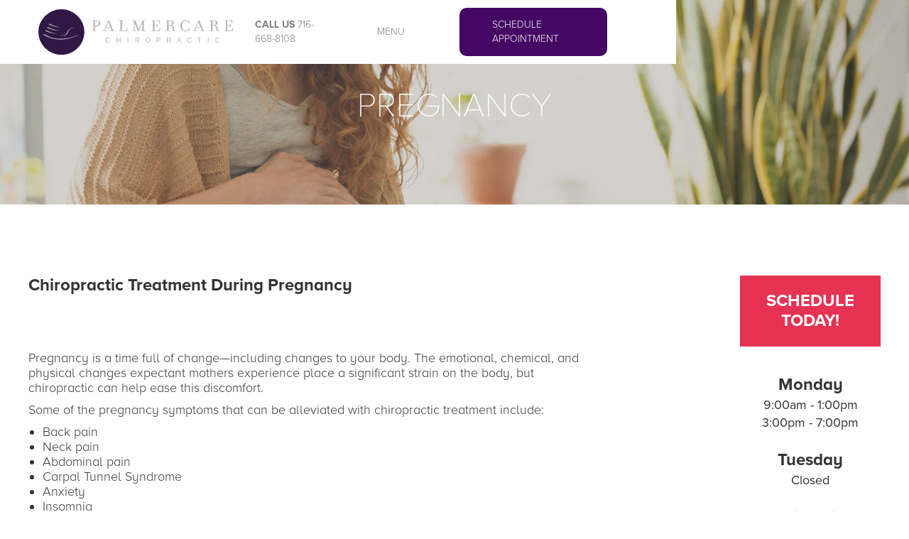

--- FILE ---
content_type: text/html
request_url: https://www.buffalo.palmercare.com/symptoms/pregnancy
body_size: 6481
content:
<!DOCTYPE html><!-- Last Published: Mon Dec 15 2025 02:40:54 GMT+0000 (Coordinated Universal Time) --><html data-wf-domain="www.buffalo.palmercare.com" data-wf-page="5f0bddc01daa24e232f27c05" data-wf-site="5f0bddc01daa24e259f27be4"><head><meta charset="utf-8"/><title>Pregnancy Chiropractor in Cheektowaga, NY | Buffalo</title><meta content="Need to see a chiropractor during pregnancy in Buffalo, NY?  Contact us to schedule a chiropractic appointment." name="description"/><meta content="Pregnancy Chiropractor in Cheektowaga, NY | Buffalo" property="og:title"/><meta content="Need to see a chiropractor during pregnancy in Buffalo, NY?  Contact us to schedule a chiropractic appointment." property="og:description"/><meta content="Pregnancy Chiropractor in Cheektowaga, NY | Buffalo" property="twitter:title"/><meta content="Need to see a chiropractor during pregnancy in Buffalo, NY?  Contact us to schedule a chiropractic appointment." property="twitter:description"/><meta property="og:type" content="website"/><meta content="summary_large_image" name="twitter:card"/><meta content="width=device-width, initial-scale=1" name="viewport"/><link href="https://cdn.prod.website-files.com/5f0bddc01daa24e259f27be4/css/buffalo-palmercare.shared.63bbc2cbb.css" rel="stylesheet" type="text/css"/><link href="https://fonts.googleapis.com" rel="preconnect"/><link href="https://fonts.gstatic.com" rel="preconnect" crossorigin="anonymous"/><script src="https://ajax.googleapis.com/ajax/libs/webfont/1.6.26/webfont.js" type="text/javascript"></script><script type="text/javascript">WebFont.load({  google: {    families: ["Poppins:100,100italic,200,200italic,300,300italic,regular,italic,500,500italic,600,600italic,700,700italic,800,800italic,900,900italic"]  }});</script><script type="text/javascript">!function(o,c){var n=c.documentElement,t=" w-mod-";n.className+=t+"js",("ontouchstart"in o||o.DocumentTouch&&c instanceof DocumentTouch)&&(n.className+=t+"touch")}(window,document);</script><link href="https://cdn.prod.website-files.com/5f0bddc01daa24e259f27be4/5f2489748e860a1ba16015dd_Palmercare-Logo-32x32b.png" rel="shortcut icon" type="image/x-icon"/><link href="https://cdn.prod.website-files.com/5f0bddc01daa24e259f27be4/5f24897d24fcf06db89d6cc1_Palmercare-Logo-256x256b.png" rel="apple-touch-icon"/><script async="" src="https://www.googletagmanager.com/gtag/js?id=UA-131487414-4"></script><script type="text/javascript">window.dataLayer = window.dataLayer || [];function gtag(){dataLayer.push(arguments);}gtag('js', new Date());gtag('config', 'UA-131487414-4', {'anonymize_ip': false});</script><script async="" src="https://www.googletagmanager.com/gtag/js?id=G-YCCHP9B8JT"></script><script type="text/javascript">window.dataLayer = window.dataLayer || [];function gtag(){dataLayer.push(arguments);}gtag('set', 'developer_id.dZGVlNj', true);gtag('js', new Date());gtag('config', 'G-YCCHP9B8JT');</script><script src="https://www.google.com/recaptcha/api.js" type="text/javascript"></script><!-- Google Tag Manager -->
<script>(function(w,d,s,l,i){w[l]=w[l]||[];w[l].push({'gtm.start':
new Date().getTime(),event:'gtm.js'});var f=d.getElementsByTagName(s)[0],
j=d.createElement(s),dl=l!='dataLayer'?'&l='+l:'';j.async=true;j.src=
'https://www.googletagmanager.com/gtm.js?id='+i+dl;f.parentNode.insertBefore(j,f);
})(window,document,'script','dataLayer','GTM-TCVFZ59');</script>
<!-- End Google Tag Manager -->

<!-- Google tag (gtag.js) -->
<script async src="https://www.googletagmanager.com/gtag/js?id=G-YCCHP9B8JT"></script>
<script>
  window.dataLayer = window.dataLayer || [];
  function gtag(){dataLayer.push(arguments);}
  gtag('js', new Date());

  gtag('config', 'G-YCCHP9B8JT');
</script>

<!-- Facebook Pixel Code -->
<script>
!function(f,b,e,v,n,t,s)
{if(f.fbq)return;n=f.fbq=function(){n.callMethod?
n.callMethod.apply(n,arguments):n.queue.push(arguments)};
if(!f._fbq)f._fbq=n;n.push=n;n.loaded=!0;n.version='2.0';
n.queue=[];t=b.createElement(e);t.async=!0;
t.src=v;s=b.getElementsByTagName(e)[0];
s.parentNode.insertBefore(t,s)}(window, document,'script',
'https://connect.facebook.net/en_US/fbevents.js');
fbq('init', '561227580961987');
fbq('track', 'PageView');
</script>
<noscript><img height="1" width="1" style="display:none"
src="https://www.facebook.com/tr?id=561227580961987&ev=PageView&noscript=1"
/></noscript>
<!-- End Facebook Pixel Code -->

<!-- Start of HubSpot Embed Code -->
<script type="text/javascript" id="hs-script-loader" async defer src="//js.hs-scripts.com/8778854.js"></script>
<!-- End of HubSpot Embed Code --></head><body class="body"><div class="main-menu-2"><div class="desktop-navigation"><div class="desktop-topnavbar-2"><div class="desktop-navigation-container _2"><a href="/" class="link-block-7 w-inline-block"><img src="https://cdn.prod.website-files.com/5f0bddc01daa24e259f27be4/5f0bddc01daa24ade5f27c15_logo%201.svg" width="325" alt="Palmercare Logo" class="image-97"/></a><div class="div-block-188"><div class="div-block-5"><a href="tel:+17166688108" class="menu-buttons w-inline-block"><div class="text-block-35"><strong>CALL US</strong> 716-668-8108</div></a><div data-w-id="51ebf7d6-5817-5111-e434-cf052367ac63" class="menu-buttons"><div class="text-block-35">MENU</div><div class="div-block-20"><div class="div-block-29"></div><div class="menuwrapper-2"><div class="div-block-16"><div id="w-node-_51ebf7d6-5817-5111-e434-cf052367ac6a-2367ac56" class="div-block-184"><div id="w-node-_51ebf7d6-5817-5111-e434-cf052367ac6b-2367ac56" class="div-block-187 _25"><div class="text-block-41">About</div><div class="div-block-185"><div class="div-block-182"><a href="/about-us" class="link-block-8 w-inline-block"><div class="text-navlink">About Us</div></a></div><div class="div-block-182"><a href="/locations" class="link-block-8 w-inline-block"><div class="text-navlink">Locations</div></a><a href="/blog" class="link-block-8 w-inline-block"><div class="text-navlink">Blog</div></a><a href="https://sites.hireology.com/palmercarechiropractic/" class="link-block-8 w-inline-block"><div class="text-navlink">Careers</div></a><a href="/contact" class="link-block-8 w-inline-block"><div class="text-navlink">Contact</div></a></div></div></div><div id="w-node-_51ebf7d6-5817-5111-e434-cf052367ac81-2367ac56" class="div-block-187 _25"><div class="text-block-41">New Patients</div><div><div class="div-block-182"><a href="/what-to-expect" class="link-block-8 w-inline-block"><div class="text-navlink">What to Expect</div></a></div><div class="div-block-182"><a href="/paperwork" class="link-block-8 w-inline-block"><div class="text-navlink">Paperwork</div></a></div></div><a href="/athletes" class="link-block-8 w-inline-block"><div class="text-navlink">Athletes</div></a><a href="/kids-corner" class="link-block-8 w-inline-block"><div class="text-navlink">Kids Corner</div></a></div><div id="w-node-_51ebf7d6-5817-5111-e434-cf052367ac97-2367ac56" class="div-block-187"><div class="text-block-41">Symptoms</div><div class="div-block-183"><div class="div-block-182"><a href="/symptoms/extremities" class="link-block-8 w-inline-block"><div class="text-navlink">Exremities</div></a><a href="/symptoms/neck-pain" class="link-block-8 w-inline-block"><div class="text-navlink">Neck Pain</div></a><a href="/symptoms/pregnancy" aria-current="page" class="link-block-8 w-inline-block w--current"><div class="text-navlink">Pregnancy</div></a><a href="/symptoms/upper-back-pain" class="link-block-8 w-inline-block"><div class="text-navlink">Upper Back Pain</div></a><a href="/symptoms/headaches-migraines" class="link-block-8 w-inline-block"><div class="text-navlink">Headaches/ Migraines</div></a></div><div class="div-block-182"><a href="/symptoms/fatigue" class="link-block-8 w-inline-block"><div class="text-navlink">Fatigue</div></a><a href="/symptoms/fibromyalgia" class="link-block-8 w-inline-block"><div class="text-navlink">Fibromyalgia</div></a><a href="/symptoms/disc-issues" class="link-block-8 w-inline-block"><div class="text-navlink">Disc Issues</div></a><a href="/symptoms/carpal-tunnel" class="link-block-8 w-inline-block"><div class="text-navlink">Carpal Tunnel</div></a><a href="/symptoms/low-back-pain" class="link-block-8 w-inline-block"><div class="text-navlink">Low Back Pain</div></a></div></div></div></div><div id="w-node-_51ebf7d6-5817-5111-e434-cf052367acbc-2367ac56" class="div-block-180"><div class="div-block-189"><div class="div-block-187 _2"><div class="text-block-41">Find Us</div><div class="div-block-183 _2"><div class="div-block-182"><div class="div-block-186"><div class="text-block-34 nowrap">711 Borden Road<br/>Cheektowaga, NY 14227</div></div><a href="tel:+17166688108" class="link-block-8 w-inline-block"><div class="text-navlink"><strong>CALL US</strong> 716-668-8108</div></a></div></div></div><div class="div-block-187 _2"><div class="text-block-41">Hours</div><div class="div-block-183 hours"><div class="div-block-186"><div class="text-block-36"><strong>Mon</strong></div><div class="text-block-34 nowrap">9:00am - 1:00pm<br/>3:00pm - 7:00pm</div></div><div class="div-block-186"><div class="text-block-36"><strong>Tue</strong></div><div class="text-block-34 nowrap">Closed</div></div><div class="div-block-186"><div class="text-block-36"><strong>Wed</strong></div><div class="text-block-34 nowrap">9:00am - 1:00pm<br/>3:00pm - 7:00pm</div></div><div class="div-block-186"><div class="text-block-36"><strong>Thu</strong></div><div class="text-block-34 nowrap">9:00am - 5:00pm</div></div><div class="div-block-186"><div class="text-block-36"><strong>Fri</strong></div><div class="text-block-34 nowrap">9:00am - 1:00pm<br/></div></div><div class="div-block-186"><div class="text-block-36"><strong>Sat</strong></div><div class="text-block-34 nowrap">9:00am - 12:00pm</div></div></div></div></div><div class="div-block-181"><div class="w-embed w-iframe"><iframe src="https://www.google.com/maps/embed?pb=!1m18!1m12!1m3!1d2923.935596554396!2d-78.71076968419429!3d42.87420347915573!2m3!1f0!2f0!3f0!3m2!1i1024!2i768!4f13.1!3m3!1m2!1s0x89d30bb179dd4123%3A0x5c6889c5e8e0daa0!2sJafari%20Chiropractic%20a%20Palmercare%20Clinic!5e0!3m2!1sen!2sar!4v1596807539573!5m2!1sen!2sar" width="100%" height="230" frameborder="0" style="border:0;" allowfullscreen="" aria-hidden="false" tabindex="0"></iframe></div></div></div></div></div></div></div><a href="/contact" class="menu-buttons _3 w-inline-block"><div class="text-block-35">SCHEDULE APPOINTMENT</div></a></div></div></div></div></div></div><div data-collapse="medium" data-animation="default" data-duration="400" data-easing="ease" data-easing2="ease" role="banner" class="navbar-2 w-nav"><div class="navbar-mobile-container"><a href="/" class="brand-2 w-nav-brand"><img src="https://cdn.prod.website-files.com/5f0bddc01daa24e259f27be4/5f0bddc01daa24cc28f27c23_Recurso%204%402x.png" sizes="(max-width: 479px) 98vw, (max-width: 767px) 99vw, (max-width: 1082px) 100vw, 1082px" srcset="https://cdn.prod.website-files.com/5f0bddc01daa24e259f27be4/5f0bddc01daa24cc28f27c23_Recurso%25204%25402x-p-500.png 500w, https://cdn.prod.website-files.com/5f0bddc01daa24e259f27be4/5f0bddc01daa24cc28f27c23_Recurso%204%402x.png 1082w" alt="Palmercare Logo" class="image-98"/></a><nav role="navigation" class="nav-menu-2 w-nav-menu"><a href="/about-us" class="nav-link-mobile w-nav-link">ABOUT US</a><a href="/blog" class="nav-link-mobile w-nav-link">BLOG</a><a href="https://sites.hireology.com/palmercarechiropractic/" target="_blank" class="nav-link-mobile w-nav-link">CAREERS</a><a href="/contact" class="nav-link-mobile w-nav-link">CONTACT</a><a href="/locations" class="nav-link-mobile w-nav-link">LOCATIONS</a><div data-hover="false" data-delay="0" class="dropdown-3 w-dropdown"><div class="dropdown-toggle-3 w-dropdown-toggle"><div class="icon-2 w-icon-dropdown-toggle"></div><div>NEW PATIENTS</div></div><nav class="dropdown-list-2 w-dropdown-list"><a href="/what-to-expect" class="dropdown-mobile-link w-dropdown-link">What to Expect</a><a href="/paperwork" class="dropdown-mobile-link w-dropdown-link">Paperwork</a></nav></div><div data-hover="false" data-delay="0" class="dropdown-3 w-dropdown"><div class="dropdown-toggle-3 w-dropdown-toggle"><div class="icon-2 w-icon-dropdown-toggle"></div><div>SYMPTOMS</div></div><nav class="dropdown-list-2 w-dropdown-list"><a href="/symptoms/low-back-pain" class="dropdown-mobile-link w-dropdown-link">Low Back Pain</a><a href="/symptoms/neck-pain" class="dropdown-mobile-link w-dropdown-link">Neck Pain</a><a href="/symptoms/upper-back-pain" class="dropdown-mobile-link w-dropdown-link">Upper Back Pain</a><a href="/symptoms/carpal-tunnel" class="dropdown-mobile-link w-dropdown-link">Carpal Tunnel</a><a href="/symptoms/headaches-migraines" class="dropdown-mobile-link w-dropdown-link">Headaches / Migraines</a><a href="/symptoms/fatigue" class="dropdown-mobile-link w-dropdown-link">Fatigue</a><a href="/symptoms/fibromyalgia" class="dropdown-mobile-link w-dropdown-link">Fibromyalgia</a><a href="/symptoms/disc-issues" class="dropdown-mobile-link w-dropdown-link">Disc Issues</a><a href="/symptoms/extremities" class="dropdown-mobile-link w-dropdown-link">Extremities</a></nav></div><a href="/athletes" class="nav-link-mobile w-nav-link">ATHLETES</a><a href="/kids-corner" class="nav-link-mobile w-nav-link">KIDS CORNER</a></nav><div class="div-block-190"><a href="tel:+17166688108" class="menu-buttons-2 w-inline-block"><img src="https://cdn.prod.website-files.com/5f0bddc01daa24e259f27be4/61a618d29eefc67f3520b80e_Call%20Palmercare.svg" loading="lazy" alt="Buffalo Phone" class="image-103"/><div class="text-block-39">(716) 668-8108</div></a><div class="menu-mobile-button w-nav-button"><div class="icon w-icon-nav-menu"></div></div></div></div></div><div class="hero-2 subpages"><div class="hero-subpage_bg-2 pregnancy"><h2 class="heading">PREGNANCY<br/></h2></div></div><div class="s_symptoms-2"><div class="div-container-1200 symptoms"><div class="symptom-box"><h1 class="heading-17"><strong>Chiropractic Treatment During Pregnancy</strong><br/></h1><div class="spacer_50"></div><p class="paragraph-13 black max-800">Pregnancy is a time full of change—including changes to your body. The emotional, chemical, and physical changes expectant mothers experience place a significant strain on the body, but chiropractic can help ease this discomfort.<br/></p><p class="paragraph-13 black max-800">Some of the pregnancy symptoms that can be alleviated with chiropractic treatment include:<br/></p><ul role="list" class="list-9"><li class="symptom-item">Back pain</li><li class="symptom-item">Neck pain</li><li class="symptom-item">Abdominal pain</li><li class="symptom-item">Carpal Tunnel Syndrome</li><li class="symptom-item">Anxiety</li><li class="symptom-item">Insomnia</li><li class="symptom-item">Digestive upset</li><li class="symptom-item">Constipation</li><li class="symptom-item">Swollen feet and ankles</li><li class="symptom-item">Tight and sore muscles</li></ul><p class="paragraph-13 black max-800">Our chiropractors use specialized techniques with pregnant patients to adjust the spine gently, relieving aches, pains, and other symptoms women experience during pregnancy. Two of these techniques are Webster’s technique and Logan’s technique.<br/></p><p class="paragraph-13 black max-800">With Webster’s technique, we can help patients have a more comfortable pregnancy and childbirth by balancing and relaxing the round ligaments and aligning the lumbo-pelvic region of the body.<br/></p><p class="paragraph-13 black max-800">Logan’s technique aligns the body as well, but it’s also useful for balancing the nervous system. This shifts the blood and nerve flow from your hands and feet to your core, where your baby is developing.<br/></p><p class="paragraph-13 black max-800">During your appointment, your chiropractor can also coach you and your significant other on different at-home stretches, exercises, and positions to strengthen your body and help it remain balanced throughout your pregnancy.<br/></p><p class="paragraph-13 black max-800">To learn more about chiropractic care for pregnancy in Buffalo, call Palmercare Chiropractic at 716-668-8108.<br/><br/><a href="https://www.buffalo.palmercare.com/">Learn more about Jafari Chiropractic a Palmercare Clinic</a><br/><a href="https://www.buffalo.palmercare.com/symptoms/headaches-migraines">Chiropractic treatments for headaches and migraine pain</a><br/></p></div><div class="div-block-62"><div class="div-block-61"><h3 class="heading-17 center white">SCHEDULE<br/>TODAY!<br/></h3></div><div class="day-office-box"><div class="text-block-46">Monday</div><div class="text-block-47">9:00am - 1:00pm</div><div class="text-block-47">3:00pm - 7:00pm</div></div><div class="day-office-box"><div class="text-block-46">Tuesday</div><div class="text-block-47">Closed</div></div><div class="day-office-box"><div class="text-block-46">Wednesday</div><div class="text-block-47">9:00am - 1:00pm</div><div class="text-block-47">3:00pm - 7:00pm</div></div><div class="day-office-box"><div class="text-block-46">Thursday</div><div class="text-block-47">9:00am - 5:00pm</div></div><div class="day-office-box"><div class="text-block-46">Friday</div><div class="text-block-47">9:00am - 13:00pm</div></div><div class="day-office-box"><div class="text-block-46">Saturday</div><div class="text-block-47">9:00am - 12:00am</div></div></div></div></div><div class="s2_form"><div class="div-container-1200"><div class="form-wrapper"><div class="div-block-68"><img src="https://cdn.prod.website-files.com/5f0bddc01daa24e259f27be4/5f0bddc01daa24168ef27c36_Captura%20de%20pantalla%202020-06-15%20a%20la(s)%2022.36.43.png" width="234" alt="Buffalo Chiropractor" class="image-2"/></div><div class="text-block-43">SCHEDULE AN APPOINTMENT</div><p class="paragraph-33">If you don’t see a time that works for you. Please call the office to see if they can get you in sooner.</p><div class="embed-form"><div class="html-embed-2 w-embed w-script"><script>(function (c) {window.intakeq="686d3a785d4241ce9b73f14a";window.intakeqHost="forms.zingitapps.com"; var i = c.createElement("script");i.type = "text/javascript";i.async = true;i.src = "https://forms.zingitapps.com/js/widget.min.js?1";document.head.appendChild(i);})(document);</script><div id="intakeq" style="max-width:720px; width: 100%;"></div></div></div></div></div></div><div class="s4_text"><div class="div-container-1200"><p class="paragraph-2">Here at Palmercare Chiropractic we do our best to not only get you healthy but keep you healthy! Chiropractic care is one of the most important aspects of healthcare in order to achieve optimal health. Chiropractic care is based off the concept of eliminating misalignment and nerve interference of the spine.<br/>As a Chiropractors we focus and work on your nervous system removing subluxations, getting the nerves turned on and firing so your body is able to heal itself as it should and perform at optimal levels!</p></div></div><div class="s7_find-out-more"><div class="div-container-1200 flex_center"><h2 class="heading">Find out More<br/></h2><div class="spacer_100"></div><p class="paragraph-2 white">Chiropractic care is so much more than a quick fix for neck and back pain. Babies and children struggling with 	bedwetting, colic, ear infections, and feeding issues can find relief with chiropractic care too! Find out more about what we can do to help your little one by contacting Palmercare chiropracter today!</p><a href="/contact" class="link-block schedule w-inline-block"><div class="text-block-3">Schedule Now</div><div class="div-block-3"><img src="https://cdn.prod.website-files.com/5f0bddc01daa24e259f27be4/5f0bddc01daa2418acf27c2b_arrow-right.png" alt=""/></div></a></div></div><div class="footer"><div class="div-container-1500 footer"><div class="info-box"><div class="div-block-67"><p class="paragraph-15">711 Borden Road<br/>Cheektowaga, NY 14227<br/><a href="tel:+17166688108" class="link_phone-2">(716) 668-8108</a></p></div></div><div class="map-wrapper"><div class="html-embed w-embed w-iframe"><iframe src="https://www.google.com/maps/embed?pb=!1m18!1m12!1m3!1d2923.935596554396!2d-78.71076968419429!3d42.87420347915573!2m3!1f0!2f0!3f0!3m2!1i1024!2i768!4f13.1!3m3!1m2!1s0x89d30bb179dd4123%3A0x5c6889c5e8e0daa0!2sJafari%20Chiropractic%20a%20Palmercare%20Clinic!5e0!3m2!1sen!2sar!4v1596807539573!5m2!1sen!2sar" width="450" height="200" frameborder="0" style="border:0;" allowfullscreen="" aria-hidden="false" tabindex="0"></iframe></div></div><div class="footer-menu-wrapper-2"><div class="footer-columns"><a href="/accessibility" data-w-id="1e340403-7db4-5477-8556-929efe312115" class="link_nav-2 footer w-inline-block"><div class="text-block-6 footer">ACCESSIBILITY</div><div class="line"></div></a><a href="/anti-discrimination" data-w-id="1e340403-7db4-5477-8556-929efe312119" class="link_nav-2 footer w-inline-block"><div class="text-block-6 footer">ANTI-DISCRIMINATION</div><div class="line"></div></a></div><div class="footer-columns"><a href="/hipaa-policy" data-w-id="1e340403-7db4-5477-8556-929efe31211e" class="link_nav-2 footer w-inline-block"><div class="text-block-6 footer">HIPAA POLICY</div><div class="line"></div></a><a href="/healthcare-disclaimer" data-w-id="1e340403-7db4-5477-8556-929efe312122" class="link_nav-2 footer w-inline-block"><div class="text-block-6 footer">HEALTHCARE DISCLAIMER</div><div class="line"></div></a></div><div class="footer-columns"><a href="/privacy-policy" data-w-id="1e340403-7db4-5477-8556-929efe312127" class="link_nav-2 footer w-inline-block"><div class="text-block-6 footer">PRIVACY POLICY</div><div class="line"></div></a><a href="/terms-of-service" data-w-id="1e340403-7db4-5477-8556-929efe31212b" class="link_nav-2 footer w-inline-block"><div class="text-block-6 footer">TERMS OF SERVICE</div><div class="line"></div></a></div></div></div></div><script src="https://d3e54v103j8qbb.cloudfront.net/js/jquery-3.5.1.min.dc5e7f18c8.js?site=5f0bddc01daa24e259f27be4" type="text/javascript" integrity="sha256-9/aliU8dGd2tb6OSsuzixeV4y/faTqgFtohetphbbj0=" crossorigin="anonymous"></script><script src="https://cdn.prod.website-files.com/5f0bddc01daa24e259f27be4/js/buffalo-palmercare.schunk.36b8fb49256177c8.js" type="text/javascript"></script><script src="https://cdn.prod.website-files.com/5f0bddc01daa24e259f27be4/js/buffalo-palmercare.schunk.1e2a79864a2da77e.js" type="text/javascript"></script><script src="https://cdn.prod.website-files.com/5f0bddc01daa24e259f27be4/js/buffalo-palmercare.775b2e56.f39f57f5a864102c.js" type="text/javascript"></script><!-- Google Tag Manager (noscript) -->
<noscript><iframe src="https://www.googletagmanager.com/ns.html?id=GTM-TCVFZ59"
height="0" width="0" style="display:none;visibility:hidden"></iframe></noscript>
<!-- End Google Tag Manager (noscript) --></body></html>

--- FILE ---
content_type: text/html; charset=utf-8
request_url: https://forms.zingitapps.com/bookingwidget/686d3a785d4241ce9b73f14a?xdm_e=https%3A%2F%2Fwww.buffalo.palmercare.com&xdm_c=default273&xdm_p=1
body_size: 1376
content:


<!DOCTYPE html>

<html lang="en" ng-app="widgetApp">
<head>
    <meta name="viewport" content="width=device-width" />
    <title>IntakeQ Bookings</title>
    <link href="/Content/widget?v=ILsAvPnJKpX7po4NLgd9827k7M4H_9xlUynnoktEB-Y1" rel="stylesheet"/>


    <script src="/bundles/modernizr?v=K-FFpFNtIXPUlQamnX3qHX_A5r7TM2xbAgcuEmpm3O41"></script>

    

    
</head>
<body>
    <div id="widget-container" resize-frame>
        <ng-view></ng-view>

        <script type="text/ng-template" id="appointmentRequestDetails.html">
            <div class="confirmation">

                <div class="form-group" ng-if="vm.isPackage">
                    Package: &nbsp;
                    <label>{{packageName}}</label>
                </div>

                <div ng-repeat="appointment in appointments">

                    <hr ng-if="$index > 0">

                    <div class="form-group">
                        <i class="fa fa-circle" style="color: powderblue"></i>
                        &nbsp;<label>{{appointment.Service.Name}}</label>

                    </div>
                    <div class="form-group" style="color:lightseagreen">
                        <i class="far fa-clock"></i>
                        &nbsp;{{appointment.formattedDate}}
                    </div>
                    <div class="form-group" style="color:#666">
                        <i class="fa fa-globe"></i>
                        &nbsp;{{appointment.timezone}}
                    </div>
                    <div class="form-group" style="color:#666">
                        <i class="fa fa-map-marker-alt"></i>
                        &nbsp;
                        {{appointment.Location.Name}}
                        <span ng-show="appointment.Location.Address">
                            - {{appointment.Location.Address}}
                        </span>
                    </div>
                </div>

                <div id="confirmation-custom-message" ng-if="settings.WidgetConfirmationCustomMessage">
                    <pre>
        {{settings.WidgetConfirmationCustomMessage}}
    </pre>
                    <br>
                </div>

            </div>
        </script>

        <script type="text/ng-template" id="planDetails.html">
            <div>

                <div ng-repeat="price in plan.PeriodPrices" style="white-space: nowrap">
                    {{price.Id | ordinal}} {{plan.PeriodName}}: {{currency}}{{price.Price | number:2}}
                </div>

                <div ng-if="((plan.PeriodPrices.length || 0) < plan.EndsAfterXPeriods) || plan.EndsAfterXPeriods==-1" style="white-space: nowrap">
                    <span ng-if="plan.PeriodPrices.length > 0">Then: </span>
                    {{currency}}{{plan.PriceDescription}}
                </div>
            </div>
        </script>

    </div>


        <script type="text/javascript" src="https://web.squarecdn.com/v1/square.js"></script>

    <script type="text/javascript" src="https://js.stripe.com/v3/"></script>

    <script src="https://staxjs.staxpayments.com/staxjs-captcha.js"></script>


    <script type="text/javascript" src="https://maps.googleapis.com/maps/api/js?libraries=places&key=AIzaSyAM-W55gvbsv6nY_pOSq6vwihoseGQNw40&callback=Function.prototype"></script>
    <script>

    var global = {
        memberId: '686d3a785d4241ce9b73f14a',
        existingAppointmentId: null,
        dateFormat: 'M!/d!/yyyy',
        phoneFormat: '(999) 999-9999',
        userCurrency: '$',
        displayDob: true,
        squareAppId: 'sq0idp-2XS_UG9tGCFhwencUTYPUg',
        practitionerFirst: false,
        preauth: false,
        analyticsId: '',
        clientTerm: 'Client',
        fbId: '',
        firstDay: '0',
        memberStripePK: null
    }




        global.hideManageButton = true;
    </script>

    
    <script type="text/javascript" src="/dist/widget-bundle.js?v=0"></script>



</body>
</html>


--- FILE ---
content_type: text/html
request_url: https://forms.zingitapps.com/app/widget/index.html?v=7
body_size: 581
content:
<spinner></spinner>
<delay-scrollbar></delay-scrollbar>
<div class="container services locations">
    <div class="header" style="margin-bottom: 4px;" ng-hide="invalidUrl">
        <i class="far fa-building"></i>&nbsp; <span>Choose a location</span>
    </div>
    <div class="text-right" ng-hide="settings.HideReturningClient || isIntake || invalidUrl || hideManageButton">
        <a id="manage-appointments" ng-href="#/clientarea" >Manage Appointments</a>
    </div>

    <div class="alert alert-info" ng-show="settings.Locations.length == 0">
         <i class="fa fa-info-circle"></i>&nbsp;&nbsp; No services were set up.
    </div>

    <div class="alert alert-info" ng-if="invalidUrl">
        <i class="fa fa-info-circle"></i>&nbsp;&nbsp;Invalid URL.
    </div>

    <div class="row" ng-show="settings.Locations.length > 0 && !invalidUrl" >
        
        
        
        <div class="col-md-12" ng-repeat="location in visibleLocations" >
            <div class="address-box" ng-click="chooseLocation(location)">
                <strong><span class="fa fa-map-marker-alt"></span> {{location.Name}}</strong><br />
                {{location.Address}}
                <div class="row hours">
                    <div class="col-xs-6" ng-repeat="day in location.days | filter:{closed:false}">
                        {{day.weekday}}: <span ng-show="day.closed">closed</span> <span ng-hide="day.closed">{{day.start | date:'h:mma'}} to {{day.end | date: 'h:mma'}}</span>
                    </div>
                </div>
            </div>
        </div>
    </div>
    
    

</div>


--- FILE ---
content_type: text/css
request_url: https://cdn.prod.website-files.com/5f0bddc01daa24e259f27be4/css/buffalo-palmercare.shared.63bbc2cbb.css
body_size: 28410
content:
html {
  -webkit-text-size-adjust: 100%;
  -ms-text-size-adjust: 100%;
  font-family: sans-serif;
}

body {
  margin: 0;
}

article, aside, details, figcaption, figure, footer, header, hgroup, main, menu, nav, section, summary {
  display: block;
}

audio, canvas, progress, video {
  vertical-align: baseline;
  display: inline-block;
}

audio:not([controls]) {
  height: 0;
  display: none;
}

[hidden], template {
  display: none;
}

a {
  background-color: #0000;
}

a:active, a:hover {
  outline: 0;
}

abbr[title] {
  border-bottom: 1px dotted;
}

b, strong {
  font-weight: bold;
}

dfn {
  font-style: italic;
}

h1 {
  margin: .67em 0;
  font-size: 2em;
}

mark {
  color: #000;
  background: #ff0;
}

small {
  font-size: 80%;
}

sub, sup {
  vertical-align: baseline;
  font-size: 75%;
  line-height: 0;
  position: relative;
}

sup {
  top: -.5em;
}

sub {
  bottom: -.25em;
}

img {
  border: 0;
}

svg:not(:root) {
  overflow: hidden;
}

hr {
  box-sizing: content-box;
  height: 0;
}

pre {
  overflow: auto;
}

code, kbd, pre, samp {
  font-family: monospace;
  font-size: 1em;
}

button, input, optgroup, select, textarea {
  color: inherit;
  font: inherit;
  margin: 0;
}

button {
  overflow: visible;
}

button, select {
  text-transform: none;
}

button, html input[type="button"], input[type="reset"] {
  -webkit-appearance: button;
  cursor: pointer;
}

button[disabled], html input[disabled] {
  cursor: default;
}

button::-moz-focus-inner, input::-moz-focus-inner {
  border: 0;
  padding: 0;
}

input {
  line-height: normal;
}

input[type="checkbox"], input[type="radio"] {
  box-sizing: border-box;
  padding: 0;
}

input[type="number"]::-webkit-inner-spin-button, input[type="number"]::-webkit-outer-spin-button {
  height: auto;
}

input[type="search"] {
  -webkit-appearance: none;
}

input[type="search"]::-webkit-search-cancel-button, input[type="search"]::-webkit-search-decoration {
  -webkit-appearance: none;
}

legend {
  border: 0;
  padding: 0;
}

textarea {
  overflow: auto;
}

optgroup {
  font-weight: bold;
}

table {
  border-collapse: collapse;
  border-spacing: 0;
}

td, th {
  padding: 0;
}

@font-face {
  font-family: webflow-icons;
  src: url("[data-uri]") format("truetype");
  font-weight: normal;
  font-style: normal;
}

[class^="w-icon-"], [class*=" w-icon-"] {
  speak: none;
  font-variant: normal;
  text-transform: none;
  -webkit-font-smoothing: antialiased;
  -moz-osx-font-smoothing: grayscale;
  font-style: normal;
  font-weight: normal;
  line-height: 1;
  font-family: webflow-icons !important;
}

.w-icon-slider-right:before {
  content: "";
}

.w-icon-slider-left:before {
  content: "";
}

.w-icon-nav-menu:before {
  content: "";
}

.w-icon-arrow-down:before, .w-icon-dropdown-toggle:before {
  content: "";
}

.w-icon-file-upload-remove:before {
  content: "";
}

.w-icon-file-upload-icon:before {
  content: "";
}

* {
  box-sizing: border-box;
}

html {
  height: 100%;
}

body {
  color: #333;
  background-color: #fff;
  min-height: 100%;
  margin: 0;
  font-family: Arial, sans-serif;
  font-size: 14px;
  line-height: 20px;
}

img {
  vertical-align: middle;
  max-width: 100%;
  display: inline-block;
}

html.w-mod-touch * {
  background-attachment: scroll !important;
}

.w-block {
  display: block;
}

.w-inline-block {
  max-width: 100%;
  display: inline-block;
}

.w-clearfix:before, .w-clearfix:after {
  content: " ";
  grid-area: 1 / 1 / 2 / 2;
  display: table;
}

.w-clearfix:after {
  clear: both;
}

.w-hidden {
  display: none;
}

.w-button {
  color: #fff;
  line-height: inherit;
  cursor: pointer;
  background-color: #3898ec;
  border: 0;
  border-radius: 0;
  padding: 9px 15px;
  text-decoration: none;
  display: inline-block;
}

input.w-button {
  -webkit-appearance: button;
}

html[data-w-dynpage] [data-w-cloak] {
  color: #0000 !important;
}

.w-code-block {
  margin: unset;
}

pre.w-code-block code {
  all: inherit;
}

.w-optimization {
  display: contents;
}

.w-webflow-badge, .w-webflow-badge > img {
  box-sizing: unset;
  width: unset;
  height: unset;
  max-height: unset;
  max-width: unset;
  min-height: unset;
  min-width: unset;
  margin: unset;
  padding: unset;
  float: unset;
  clear: unset;
  border: unset;
  border-radius: unset;
  background: unset;
  background-image: unset;
  background-position: unset;
  background-size: unset;
  background-repeat: unset;
  background-origin: unset;
  background-clip: unset;
  background-attachment: unset;
  background-color: unset;
  box-shadow: unset;
  transform: unset;
  direction: unset;
  font-family: unset;
  font-weight: unset;
  color: unset;
  font-size: unset;
  line-height: unset;
  font-style: unset;
  font-variant: unset;
  text-align: unset;
  letter-spacing: unset;
  -webkit-text-decoration: unset;
  text-decoration: unset;
  text-indent: unset;
  text-transform: unset;
  list-style-type: unset;
  text-shadow: unset;
  vertical-align: unset;
  cursor: unset;
  white-space: unset;
  word-break: unset;
  word-spacing: unset;
  word-wrap: unset;
  transition: unset;
}

.w-webflow-badge {
  white-space: nowrap;
  cursor: pointer;
  box-shadow: 0 0 0 1px #0000001a, 0 1px 3px #0000001a;
  visibility: visible !important;
  opacity: 1 !important;
  z-index: 2147483647 !important;
  color: #aaadb0 !important;
  overflow: unset !important;
  background-color: #fff !important;
  border-radius: 3px !important;
  width: auto !important;
  height: auto !important;
  margin: 0 !important;
  padding: 6px !important;
  font-size: 12px !important;
  line-height: 14px !important;
  text-decoration: none !important;
  display: inline-block !important;
  position: fixed !important;
  inset: auto 12px 12px auto !important;
  transform: none !important;
}

.w-webflow-badge > img {
  position: unset;
  visibility: unset !important;
  opacity: 1 !important;
  vertical-align: middle !important;
  display: inline-block !important;
}

h1, h2, h3, h4, h5, h6 {
  margin-bottom: 10px;
  font-weight: bold;
}

h1 {
  margin-top: 20px;
  font-size: 38px;
  line-height: 44px;
}

h2 {
  margin-top: 20px;
  font-size: 32px;
  line-height: 36px;
}

h3 {
  margin-top: 20px;
  font-size: 24px;
  line-height: 30px;
}

h4 {
  margin-top: 10px;
  font-size: 18px;
  line-height: 24px;
}

h5 {
  margin-top: 10px;
  font-size: 14px;
  line-height: 20px;
}

h6 {
  margin-top: 10px;
  font-size: 12px;
  line-height: 18px;
}

p {
  margin-top: 0;
  margin-bottom: 10px;
}

blockquote {
  border-left: 5px solid #e2e2e2;
  margin: 0 0 10px;
  padding: 10px 20px;
  font-size: 18px;
  line-height: 22px;
}

figure {
  margin: 0 0 10px;
}

figcaption {
  text-align: center;
  margin-top: 5px;
}

ul, ol {
  margin-top: 0;
  margin-bottom: 10px;
  padding-left: 40px;
}

.w-list-unstyled {
  padding-left: 0;
  list-style: none;
}

.w-embed:before, .w-embed:after {
  content: " ";
  grid-area: 1 / 1 / 2 / 2;
  display: table;
}

.w-embed:after {
  clear: both;
}

.w-video {
  width: 100%;
  padding: 0;
  position: relative;
}

.w-video iframe, .w-video object, .w-video embed {
  border: none;
  width: 100%;
  height: 100%;
  position: absolute;
  top: 0;
  left: 0;
}

fieldset {
  border: 0;
  margin: 0;
  padding: 0;
}

button, [type="button"], [type="reset"] {
  cursor: pointer;
  -webkit-appearance: button;
  border: 0;
}

.w-form {
  margin: 0 0 15px;
}

.w-form-done {
  text-align: center;
  background-color: #ddd;
  padding: 20px;
  display: none;
}

.w-form-fail {
  background-color: #ffdede;
  margin-top: 10px;
  padding: 10px;
  display: none;
}

label {
  margin-bottom: 5px;
  font-weight: bold;
  display: block;
}

.w-input, .w-select {
  color: #333;
  vertical-align: middle;
  background-color: #fff;
  border: 1px solid #ccc;
  width: 100%;
  height: 38px;
  margin-bottom: 10px;
  padding: 8px 12px;
  font-size: 14px;
  line-height: 1.42857;
  display: block;
}

.w-input::placeholder, .w-select::placeholder {
  color: #999;
}

.w-input:focus, .w-select:focus {
  border-color: #3898ec;
  outline: 0;
}

.w-input[disabled], .w-select[disabled], .w-input[readonly], .w-select[readonly], fieldset[disabled] .w-input, fieldset[disabled] .w-select {
  cursor: not-allowed;
}

.w-input[disabled]:not(.w-input-disabled), .w-select[disabled]:not(.w-input-disabled), .w-input[readonly], .w-select[readonly], fieldset[disabled]:not(.w-input-disabled) .w-input, fieldset[disabled]:not(.w-input-disabled) .w-select {
  background-color: #eee;
}

textarea.w-input, textarea.w-select {
  height: auto;
}

.w-select {
  background-color: #f3f3f3;
}

.w-select[multiple] {
  height: auto;
}

.w-form-label {
  cursor: pointer;
  margin-bottom: 0;
  font-weight: normal;
  display: inline-block;
}

.w-radio {
  margin-bottom: 5px;
  padding-left: 20px;
  display: block;
}

.w-radio:before, .w-radio:after {
  content: " ";
  grid-area: 1 / 1 / 2 / 2;
  display: table;
}

.w-radio:after {
  clear: both;
}

.w-radio-input {
  float: left;
  margin: 3px 0 0 -20px;
  line-height: normal;
}

.w-file-upload {
  margin-bottom: 10px;
  display: block;
}

.w-file-upload-input {
  opacity: 0;
  z-index: -100;
  width: .1px;
  height: .1px;
  position: absolute;
  overflow: hidden;
}

.w-file-upload-default, .w-file-upload-uploading, .w-file-upload-success {
  color: #333;
  display: inline-block;
}

.w-file-upload-error {
  margin-top: 10px;
  display: block;
}

.w-file-upload-default.w-hidden, .w-file-upload-uploading.w-hidden, .w-file-upload-error.w-hidden, .w-file-upload-success.w-hidden {
  display: none;
}

.w-file-upload-uploading-btn {
  cursor: pointer;
  background-color: #fafafa;
  border: 1px solid #ccc;
  margin: 0;
  padding: 8px 12px;
  font-size: 14px;
  font-weight: normal;
  display: flex;
}

.w-file-upload-file {
  background-color: #fafafa;
  border: 1px solid #ccc;
  flex-grow: 1;
  justify-content: space-between;
  margin: 0;
  padding: 8px 9px 8px 11px;
  display: flex;
}

.w-file-upload-file-name {
  font-size: 14px;
  font-weight: normal;
  display: block;
}

.w-file-remove-link {
  cursor: pointer;
  width: auto;
  height: auto;
  margin-top: 3px;
  margin-left: 10px;
  padding: 3px;
  display: block;
}

.w-icon-file-upload-remove {
  margin: auto;
  font-size: 10px;
}

.w-file-upload-error-msg {
  color: #ea384c;
  padding: 2px 0;
  display: inline-block;
}

.w-file-upload-info {
  padding: 0 12px;
  line-height: 38px;
  display: inline-block;
}

.w-file-upload-label {
  cursor: pointer;
  background-color: #fafafa;
  border: 1px solid #ccc;
  margin: 0;
  padding: 8px 12px;
  font-size: 14px;
  font-weight: normal;
  display: inline-block;
}

.w-icon-file-upload-icon, .w-icon-file-upload-uploading {
  width: 20px;
  margin-right: 8px;
  display: inline-block;
}

.w-icon-file-upload-uploading {
  height: 20px;
}

.w-container {
  max-width: 940px;
  margin-left: auto;
  margin-right: auto;
}

.w-container:before, .w-container:after {
  content: " ";
  grid-area: 1 / 1 / 2 / 2;
  display: table;
}

.w-container:after {
  clear: both;
}

.w-container .w-row {
  margin-left: -10px;
  margin-right: -10px;
}

.w-row:before, .w-row:after {
  content: " ";
  grid-area: 1 / 1 / 2 / 2;
  display: table;
}

.w-row:after {
  clear: both;
}

.w-row .w-row {
  margin-left: 0;
  margin-right: 0;
}

.w-col {
  float: left;
  width: 100%;
  min-height: 1px;
  padding-left: 10px;
  padding-right: 10px;
  position: relative;
}

.w-col .w-col {
  padding-left: 0;
  padding-right: 0;
}

.w-col-1 {
  width: 8.33333%;
}

.w-col-2 {
  width: 16.6667%;
}

.w-col-3 {
  width: 25%;
}

.w-col-4 {
  width: 33.3333%;
}

.w-col-5 {
  width: 41.6667%;
}

.w-col-6 {
  width: 50%;
}

.w-col-7 {
  width: 58.3333%;
}

.w-col-8 {
  width: 66.6667%;
}

.w-col-9 {
  width: 75%;
}

.w-col-10 {
  width: 83.3333%;
}

.w-col-11 {
  width: 91.6667%;
}

.w-col-12 {
  width: 100%;
}

.w-hidden-main {
  display: none !important;
}

@media screen and (max-width: 991px) {
  .w-container {
    max-width: 728px;
  }

  .w-hidden-main {
    display: inherit !important;
  }

  .w-hidden-medium {
    display: none !important;
  }

  .w-col-medium-1 {
    width: 8.33333%;
  }

  .w-col-medium-2 {
    width: 16.6667%;
  }

  .w-col-medium-3 {
    width: 25%;
  }

  .w-col-medium-4 {
    width: 33.3333%;
  }

  .w-col-medium-5 {
    width: 41.6667%;
  }

  .w-col-medium-6 {
    width: 50%;
  }

  .w-col-medium-7 {
    width: 58.3333%;
  }

  .w-col-medium-8 {
    width: 66.6667%;
  }

  .w-col-medium-9 {
    width: 75%;
  }

  .w-col-medium-10 {
    width: 83.3333%;
  }

  .w-col-medium-11 {
    width: 91.6667%;
  }

  .w-col-medium-12 {
    width: 100%;
  }

  .w-col-stack {
    width: 100%;
    left: auto;
    right: auto;
  }
}

@media screen and (max-width: 767px) {
  .w-hidden-main, .w-hidden-medium {
    display: inherit !important;
  }

  .w-hidden-small {
    display: none !important;
  }

  .w-row, .w-container .w-row {
    margin-left: 0;
    margin-right: 0;
  }

  .w-col {
    width: 100%;
    left: auto;
    right: auto;
  }

  .w-col-small-1 {
    width: 8.33333%;
  }

  .w-col-small-2 {
    width: 16.6667%;
  }

  .w-col-small-3 {
    width: 25%;
  }

  .w-col-small-4 {
    width: 33.3333%;
  }

  .w-col-small-5 {
    width: 41.6667%;
  }

  .w-col-small-6 {
    width: 50%;
  }

  .w-col-small-7 {
    width: 58.3333%;
  }

  .w-col-small-8 {
    width: 66.6667%;
  }

  .w-col-small-9 {
    width: 75%;
  }

  .w-col-small-10 {
    width: 83.3333%;
  }

  .w-col-small-11 {
    width: 91.6667%;
  }

  .w-col-small-12 {
    width: 100%;
  }
}

@media screen and (max-width: 479px) {
  .w-container {
    max-width: none;
  }

  .w-hidden-main, .w-hidden-medium, .w-hidden-small {
    display: inherit !important;
  }

  .w-hidden-tiny {
    display: none !important;
  }

  .w-col {
    width: 100%;
  }

  .w-col-tiny-1 {
    width: 8.33333%;
  }

  .w-col-tiny-2 {
    width: 16.6667%;
  }

  .w-col-tiny-3 {
    width: 25%;
  }

  .w-col-tiny-4 {
    width: 33.3333%;
  }

  .w-col-tiny-5 {
    width: 41.6667%;
  }

  .w-col-tiny-6 {
    width: 50%;
  }

  .w-col-tiny-7 {
    width: 58.3333%;
  }

  .w-col-tiny-8 {
    width: 66.6667%;
  }

  .w-col-tiny-9 {
    width: 75%;
  }

  .w-col-tiny-10 {
    width: 83.3333%;
  }

  .w-col-tiny-11 {
    width: 91.6667%;
  }

  .w-col-tiny-12 {
    width: 100%;
  }
}

.w-widget {
  position: relative;
}

.w-widget-map {
  width: 100%;
  height: 400px;
}

.w-widget-map label {
  width: auto;
  display: inline;
}

.w-widget-map img {
  max-width: inherit;
}

.w-widget-map .gm-style-iw {
  text-align: center;
}

.w-widget-map .gm-style-iw > button {
  display: none !important;
}

.w-widget-twitter {
  overflow: hidden;
}

.w-widget-twitter-count-shim {
  vertical-align: top;
  text-align: center;
  background: #fff;
  border: 1px solid #758696;
  border-radius: 3px;
  width: 28px;
  height: 20px;
  display: inline-block;
  position: relative;
}

.w-widget-twitter-count-shim * {
  pointer-events: none;
  -webkit-user-select: none;
  user-select: none;
}

.w-widget-twitter-count-shim .w-widget-twitter-count-inner {
  text-align: center;
  color: #999;
  font-family: serif;
  font-size: 15px;
  line-height: 12px;
  position: relative;
}

.w-widget-twitter-count-shim .w-widget-twitter-count-clear {
  display: block;
  position: relative;
}

.w-widget-twitter-count-shim.w--large {
  width: 36px;
  height: 28px;
}

.w-widget-twitter-count-shim.w--large .w-widget-twitter-count-inner {
  font-size: 18px;
  line-height: 18px;
}

.w-widget-twitter-count-shim:not(.w--vertical) {
  margin-left: 5px;
  margin-right: 8px;
}

.w-widget-twitter-count-shim:not(.w--vertical).w--large {
  margin-left: 6px;
}

.w-widget-twitter-count-shim:not(.w--vertical):before, .w-widget-twitter-count-shim:not(.w--vertical):after {
  content: " ";
  pointer-events: none;
  border: solid #0000;
  width: 0;
  height: 0;
  position: absolute;
  top: 50%;
  left: 0;
}

.w-widget-twitter-count-shim:not(.w--vertical):before {
  border-width: 4px;
  border-color: #75869600 #5d6c7b #75869600 #75869600;
  margin-top: -4px;
  margin-left: -9px;
}

.w-widget-twitter-count-shim:not(.w--vertical).w--large:before {
  border-width: 5px;
  margin-top: -5px;
  margin-left: -10px;
}

.w-widget-twitter-count-shim:not(.w--vertical):after {
  border-width: 4px;
  border-color: #fff0 #fff #fff0 #fff0;
  margin-top: -4px;
  margin-left: -8px;
}

.w-widget-twitter-count-shim:not(.w--vertical).w--large:after {
  border-width: 5px;
  margin-top: -5px;
  margin-left: -9px;
}

.w-widget-twitter-count-shim.w--vertical {
  width: 61px;
  height: 33px;
  margin-bottom: 8px;
}

.w-widget-twitter-count-shim.w--vertical:before, .w-widget-twitter-count-shim.w--vertical:after {
  content: " ";
  pointer-events: none;
  border: solid #0000;
  width: 0;
  height: 0;
  position: absolute;
  top: 100%;
  left: 50%;
}

.w-widget-twitter-count-shim.w--vertical:before {
  border-width: 5px;
  border-color: #5d6c7b #75869600 #75869600;
  margin-left: -5px;
}

.w-widget-twitter-count-shim.w--vertical:after {
  border-width: 4px;
  border-color: #fff #fff0 #fff0;
  margin-left: -4px;
}

.w-widget-twitter-count-shim.w--vertical .w-widget-twitter-count-inner {
  font-size: 18px;
  line-height: 22px;
}

.w-widget-twitter-count-shim.w--vertical.w--large {
  width: 76px;
}

.w-background-video {
  color: #fff;
  height: 500px;
  position: relative;
  overflow: hidden;
}

.w-background-video > video {
  object-fit: cover;
  z-index: -100;
  background-position: 50%;
  background-size: cover;
  width: 100%;
  height: 100%;
  margin: auto;
  position: absolute;
  inset: -100%;
}

.w-background-video > video::-webkit-media-controls-start-playback-button {
  -webkit-appearance: none;
  display: none !important;
}

.w-background-video--control {
  background-color: #0000;
  padding: 0;
  position: absolute;
  bottom: 1em;
  right: 1em;
}

.w-background-video--control > [hidden] {
  display: none !important;
}

.w-slider {
  text-align: center;
  clear: both;
  -webkit-tap-highlight-color: #0000;
  tap-highlight-color: #0000;
  background: #ddd;
  height: 300px;
  position: relative;
}

.w-slider-mask {
  z-index: 1;
  white-space: nowrap;
  height: 100%;
  display: block;
  position: relative;
  left: 0;
  right: 0;
  overflow: hidden;
}

.w-slide {
  vertical-align: top;
  white-space: normal;
  text-align: left;
  width: 100%;
  height: 100%;
  display: inline-block;
  position: relative;
}

.w-slider-nav {
  z-index: 2;
  text-align: center;
  -webkit-tap-highlight-color: #0000;
  tap-highlight-color: #0000;
  height: 40px;
  margin: auto;
  padding-top: 10px;
  position: absolute;
  inset: auto 0 0;
}

.w-slider-nav.w-round > div {
  border-radius: 100%;
}

.w-slider-nav.w-num > div {
  font-size: inherit;
  line-height: inherit;
  width: auto;
  height: auto;
  padding: .2em .5em;
}

.w-slider-nav.w-shadow > div {
  box-shadow: 0 0 3px #3336;
}

.w-slider-nav-invert {
  color: #fff;
}

.w-slider-nav-invert > div {
  background-color: #2226;
}

.w-slider-nav-invert > div.w-active {
  background-color: #222;
}

.w-slider-dot {
  cursor: pointer;
  background-color: #fff6;
  width: 1em;
  height: 1em;
  margin: 0 3px .5em;
  transition: background-color .1s, color .1s;
  display: inline-block;
  position: relative;
}

.w-slider-dot.w-active {
  background-color: #fff;
}

.w-slider-dot:focus {
  outline: none;
  box-shadow: 0 0 0 2px #fff;
}

.w-slider-dot:focus.w-active {
  box-shadow: none;
}

.w-slider-arrow-left, .w-slider-arrow-right {
  cursor: pointer;
  color: #fff;
  -webkit-tap-highlight-color: #0000;
  tap-highlight-color: #0000;
  -webkit-user-select: none;
  user-select: none;
  width: 80px;
  margin: auto;
  font-size: 40px;
  position: absolute;
  inset: 0;
  overflow: hidden;
}

.w-slider-arrow-left [class^="w-icon-"], .w-slider-arrow-right [class^="w-icon-"], .w-slider-arrow-left [class*=" w-icon-"], .w-slider-arrow-right [class*=" w-icon-"] {
  position: absolute;
}

.w-slider-arrow-left:focus, .w-slider-arrow-right:focus {
  outline: 0;
}

.w-slider-arrow-left {
  z-index: 3;
  right: auto;
}

.w-slider-arrow-right {
  z-index: 4;
  left: auto;
}

.w-icon-slider-left, .w-icon-slider-right {
  width: 1em;
  height: 1em;
  margin: auto;
  inset: 0;
}

.w-slider-aria-label {
  clip: rect(0 0 0 0);
  border: 0;
  width: 1px;
  height: 1px;
  margin: -1px;
  padding: 0;
  position: absolute;
  overflow: hidden;
}

.w-slider-force-show {
  display: block !important;
}

.w-dropdown {
  text-align: left;
  z-index: 900;
  margin-left: auto;
  margin-right: auto;
  display: inline-block;
  position: relative;
}

.w-dropdown-btn, .w-dropdown-toggle, .w-dropdown-link {
  vertical-align: top;
  color: #222;
  text-align: left;
  white-space: nowrap;
  margin-left: auto;
  margin-right: auto;
  padding: 20px;
  text-decoration: none;
  position: relative;
}

.w-dropdown-toggle {
  -webkit-user-select: none;
  user-select: none;
  cursor: pointer;
  padding-right: 40px;
  display: inline-block;
}

.w-dropdown-toggle:focus {
  outline: 0;
}

.w-icon-dropdown-toggle {
  width: 1em;
  height: 1em;
  margin: auto 20px auto auto;
  position: absolute;
  top: 0;
  bottom: 0;
  right: 0;
}

.w-dropdown-list {
  background: #ddd;
  min-width: 100%;
  display: none;
  position: absolute;
}

.w-dropdown-list.w--open {
  display: block;
}

.w-dropdown-link {
  color: #222;
  padding: 10px 20px;
  display: block;
}

.w-dropdown-link.w--current {
  color: #0082f3;
}

.w-dropdown-link:focus {
  outline: 0;
}

@media screen and (max-width: 767px) {
  .w-nav-brand {
    padding-left: 10px;
  }
}

.w-lightbox-backdrop {
  cursor: auto;
  letter-spacing: normal;
  text-indent: 0;
  text-shadow: none;
  text-transform: none;
  visibility: visible;
  white-space: normal;
  word-break: normal;
  word-spacing: normal;
  word-wrap: normal;
  color: #fff;
  text-align: center;
  z-index: 2000;
  opacity: 0;
  -webkit-user-select: none;
  -moz-user-select: none;
  -webkit-tap-highlight-color: transparent;
  background: #000000e6;
  outline: 0;
  font-family: Helvetica Neue, Helvetica, Ubuntu, Segoe UI, Verdana, sans-serif;
  font-size: 17px;
  font-style: normal;
  font-weight: 300;
  line-height: 1.2;
  list-style: disc;
  position: fixed;
  inset: 0;
  -webkit-transform: translate(0);
}

.w-lightbox-backdrop, .w-lightbox-container {
  -webkit-overflow-scrolling: touch;
  height: 100%;
  overflow: auto;
}

.w-lightbox-content {
  height: 100vh;
  position: relative;
  overflow: hidden;
}

.w-lightbox-view {
  opacity: 0;
  width: 100vw;
  height: 100vh;
  position: absolute;
}

.w-lightbox-view:before {
  content: "";
  height: 100vh;
}

.w-lightbox-group, .w-lightbox-group .w-lightbox-view, .w-lightbox-group .w-lightbox-view:before {
  height: 86vh;
}

.w-lightbox-frame, .w-lightbox-view:before {
  vertical-align: middle;
  display: inline-block;
}

.w-lightbox-figure {
  margin: 0;
  position: relative;
}

.w-lightbox-group .w-lightbox-figure {
  cursor: pointer;
}

.w-lightbox-img {
  width: auto;
  max-width: none;
  height: auto;
}

.w-lightbox-image {
  float: none;
  max-width: 100vw;
  max-height: 100vh;
  display: block;
}

.w-lightbox-group .w-lightbox-image {
  max-height: 86vh;
}

.w-lightbox-caption {
  text-align: left;
  text-overflow: ellipsis;
  white-space: nowrap;
  background: #0006;
  padding: .5em 1em;
  position: absolute;
  bottom: 0;
  left: 0;
  right: 0;
  overflow: hidden;
}

.w-lightbox-embed {
  width: 100%;
  height: 100%;
  position: absolute;
  inset: 0;
}

.w-lightbox-control {
  cursor: pointer;
  background-position: center;
  background-repeat: no-repeat;
  background-size: 24px;
  width: 4em;
  transition: all .3s;
  position: absolute;
  top: 0;
}

.w-lightbox-left {
  background-image: url("[data-uri]");
  display: none;
  bottom: 0;
  left: 0;
}

.w-lightbox-right {
  background-image: url("[data-uri]");
  display: none;
  bottom: 0;
  right: 0;
}

.w-lightbox-close {
  background-image: url("[data-uri]");
  background-size: 18px;
  height: 2.6em;
  right: 0;
}

.w-lightbox-strip {
  white-space: nowrap;
  padding: 0 1vh;
  line-height: 0;
  position: absolute;
  bottom: 0;
  left: 0;
  right: 0;
  overflow: auto hidden;
}

.w-lightbox-item {
  box-sizing: content-box;
  cursor: pointer;
  width: 10vh;
  padding: 2vh 1vh;
  display: inline-block;
  -webkit-transform: translate3d(0, 0, 0);
}

.w-lightbox-active {
  opacity: .3;
}

.w-lightbox-thumbnail {
  background: #222;
  height: 10vh;
  position: relative;
  overflow: hidden;
}

.w-lightbox-thumbnail-image {
  position: absolute;
  top: 0;
  left: 0;
}

.w-lightbox-thumbnail .w-lightbox-tall {
  width: 100%;
  top: 50%;
  transform: translate(0, -50%);
}

.w-lightbox-thumbnail .w-lightbox-wide {
  height: 100%;
  left: 50%;
  transform: translate(-50%);
}

.w-lightbox-spinner {
  box-sizing: border-box;
  border: 5px solid #0006;
  border-radius: 50%;
  width: 40px;
  height: 40px;
  margin-top: -20px;
  margin-left: -20px;
  animation: .8s linear infinite spin;
  position: absolute;
  top: 50%;
  left: 50%;
}

.w-lightbox-spinner:after {
  content: "";
  border: 3px solid #0000;
  border-bottom-color: #fff;
  border-radius: 50%;
  position: absolute;
  inset: -4px;
}

.w-lightbox-hide {
  display: none;
}

.w-lightbox-noscroll {
  overflow: hidden;
}

@media (min-width: 768px) {
  .w-lightbox-content {
    height: 96vh;
    margin-top: 2vh;
  }

  .w-lightbox-view, .w-lightbox-view:before {
    height: 96vh;
  }

  .w-lightbox-group, .w-lightbox-group .w-lightbox-view, .w-lightbox-group .w-lightbox-view:before {
    height: 84vh;
  }

  .w-lightbox-image {
    max-width: 96vw;
    max-height: 96vh;
  }

  .w-lightbox-group .w-lightbox-image {
    max-width: 82.3vw;
    max-height: 84vh;
  }

  .w-lightbox-left, .w-lightbox-right {
    opacity: .5;
    display: block;
  }

  .w-lightbox-close {
    opacity: .8;
  }

  .w-lightbox-control:hover {
    opacity: 1;
  }
}

.w-lightbox-inactive, .w-lightbox-inactive:hover {
  opacity: 0;
}

.w-richtext:before, .w-richtext:after {
  content: " ";
  grid-area: 1 / 1 / 2 / 2;
  display: table;
}

.w-richtext:after {
  clear: both;
}

.w-richtext[contenteditable="true"]:before, .w-richtext[contenteditable="true"]:after {
  white-space: initial;
}

.w-richtext ol, .w-richtext ul {
  overflow: hidden;
}

.w-richtext .w-richtext-figure-selected.w-richtext-figure-type-video div:after, .w-richtext .w-richtext-figure-selected[data-rt-type="video"] div:after, .w-richtext .w-richtext-figure-selected.w-richtext-figure-type-image div, .w-richtext .w-richtext-figure-selected[data-rt-type="image"] div {
  outline: 2px solid #2895f7;
}

.w-richtext figure.w-richtext-figure-type-video > div:after, .w-richtext figure[data-rt-type="video"] > div:after {
  content: "";
  display: none;
  position: absolute;
  inset: 0;
}

.w-richtext figure {
  max-width: 60%;
  position: relative;
}

.w-richtext figure > div:before {
  cursor: default !important;
}

.w-richtext figure img {
  width: 100%;
}

.w-richtext figure figcaption.w-richtext-figcaption-placeholder {
  opacity: .6;
}

.w-richtext figure div {
  color: #0000;
  font-size: 0;
}

.w-richtext figure.w-richtext-figure-type-image, .w-richtext figure[data-rt-type="image"] {
  display: table;
}

.w-richtext figure.w-richtext-figure-type-image > div, .w-richtext figure[data-rt-type="image"] > div {
  display: inline-block;
}

.w-richtext figure.w-richtext-figure-type-image > figcaption, .w-richtext figure[data-rt-type="image"] > figcaption {
  caption-side: bottom;
  display: table-caption;
}

.w-richtext figure.w-richtext-figure-type-video, .w-richtext figure[data-rt-type="video"] {
  width: 60%;
  height: 0;
}

.w-richtext figure.w-richtext-figure-type-video iframe, .w-richtext figure[data-rt-type="video"] iframe {
  width: 100%;
  height: 100%;
  position: absolute;
  top: 0;
  left: 0;
}

.w-richtext figure.w-richtext-figure-type-video > div, .w-richtext figure[data-rt-type="video"] > div {
  width: 100%;
}

.w-richtext figure.w-richtext-align-center {
  clear: both;
  margin-left: auto;
  margin-right: auto;
}

.w-richtext figure.w-richtext-align-center.w-richtext-figure-type-image > div, .w-richtext figure.w-richtext-align-center[data-rt-type="image"] > div {
  max-width: 100%;
}

.w-richtext figure.w-richtext-align-normal {
  clear: both;
}

.w-richtext figure.w-richtext-align-fullwidth {
  text-align: center;
  clear: both;
  width: 100%;
  max-width: 100%;
  margin-left: auto;
  margin-right: auto;
  display: block;
}

.w-richtext figure.w-richtext-align-fullwidth > div {
  padding-bottom: inherit;
  display: inline-block;
}

.w-richtext figure.w-richtext-align-fullwidth > figcaption {
  display: block;
}

.w-richtext figure.w-richtext-align-floatleft {
  float: left;
  clear: none;
  margin-right: 15px;
}

.w-richtext figure.w-richtext-align-floatright {
  float: right;
  clear: none;
  margin-left: 15px;
}

.w-nav {
  z-index: 1000;
  background: #ddd;
  position: relative;
}

.w-nav:before, .w-nav:after {
  content: " ";
  grid-area: 1 / 1 / 2 / 2;
  display: table;
}

.w-nav:after {
  clear: both;
}

.w-nav-brand {
  float: left;
  color: #333;
  text-decoration: none;
  position: relative;
}

.w-nav-link {
  vertical-align: top;
  color: #222;
  text-align: left;
  margin-left: auto;
  margin-right: auto;
  padding: 20px;
  text-decoration: none;
  display: inline-block;
  position: relative;
}

.w-nav-link.w--current {
  color: #0082f3;
}

.w-nav-menu {
  float: right;
  position: relative;
}

[data-nav-menu-open] {
  text-align: center;
  background: #c8c8c8;
  min-width: 200px;
  position: absolute;
  top: 100%;
  left: 0;
  right: 0;
  overflow: visible;
  display: block !important;
}

.w--nav-link-open {
  display: block;
  position: relative;
}

.w-nav-overlay {
  width: 100%;
  display: none;
  position: absolute;
  top: 100%;
  left: 0;
  right: 0;
  overflow: hidden;
}

.w-nav-overlay [data-nav-menu-open] {
  top: 0;
}

.w-nav[data-animation="over-left"] .w-nav-overlay {
  width: auto;
}

.w-nav[data-animation="over-left"] .w-nav-overlay, .w-nav[data-animation="over-left"] [data-nav-menu-open] {
  z-index: 1;
  top: 0;
  right: auto;
}

.w-nav[data-animation="over-right"] .w-nav-overlay {
  width: auto;
}

.w-nav[data-animation="over-right"] .w-nav-overlay, .w-nav[data-animation="over-right"] [data-nav-menu-open] {
  z-index: 1;
  top: 0;
  left: auto;
}

.w-nav-button {
  float: right;
  cursor: pointer;
  -webkit-tap-highlight-color: #0000;
  tap-highlight-color: #0000;
  -webkit-user-select: none;
  user-select: none;
  padding: 18px;
  font-size: 24px;
  display: none;
  position: relative;
}

.w-nav-button:focus {
  outline: 0;
}

.w-nav-button.w--open {
  color: #fff;
  background-color: #c8c8c8;
}

.w-nav[data-collapse="all"] .w-nav-menu {
  display: none;
}

.w-nav[data-collapse="all"] .w-nav-button, .w--nav-dropdown-open, .w--nav-dropdown-toggle-open {
  display: block;
}

.w--nav-dropdown-list-open {
  position: static;
}

@media screen and (max-width: 991px) {
  .w-nav[data-collapse="medium"] .w-nav-menu {
    display: none;
  }

  .w-nav[data-collapse="medium"] .w-nav-button {
    display: block;
  }
}

@media screen and (max-width: 767px) {
  .w-nav[data-collapse="small"] .w-nav-menu {
    display: none;
  }

  .w-nav[data-collapse="small"] .w-nav-button {
    display: block;
  }

  .w-nav-brand {
    padding-left: 10px;
  }
}

@media screen and (max-width: 479px) {
  .w-nav[data-collapse="tiny"] .w-nav-menu {
    display: none;
  }

  .w-nav[data-collapse="tiny"] .w-nav-button {
    display: block;
  }
}

.w-tabs {
  position: relative;
}

.w-tabs:before, .w-tabs:after {
  content: " ";
  grid-area: 1 / 1 / 2 / 2;
  display: table;
}

.w-tabs:after {
  clear: both;
}

.w-tab-menu {
  position: relative;
}

.w-tab-link {
  vertical-align: top;
  text-align: left;
  cursor: pointer;
  color: #222;
  background-color: #ddd;
  padding: 9px 30px;
  text-decoration: none;
  display: inline-block;
  position: relative;
}

.w-tab-link.w--current {
  background-color: #c8c8c8;
}

.w-tab-link:focus {
  outline: 0;
}

.w-tab-content {
  display: block;
  position: relative;
  overflow: hidden;
}

.w-tab-pane {
  display: none;
  position: relative;
}

.w--tab-active {
  display: block;
}

@media screen and (max-width: 479px) {
  .w-tab-link {
    display: block;
  }
}

.w-ix-emptyfix:after {
  content: "";
}

@keyframes spin {
  0% {
    transform: rotate(0);
  }

  100% {
    transform: rotate(360deg);
  }
}

.w-dyn-empty {
  background-color: #ddd;
  padding: 10px;
}

.w-dyn-hide, .w-dyn-bind-empty, .w-condition-invisible {
  display: none !important;
}

.wf-layout-layout {
  display: grid;
}

@font-face {
  font-family: "Fa V 4 Compatibility";
  src: url("https://cdn.prod.website-files.com/5f0bddc01daa24e259f27be4/66d9d9787bb3130e29496853_fa-v4compatibility.woff2") format("woff2");
  font-weight: 400;
  font-style: normal;
  font-display: swap;
}

@font-face {
  font-family: "Fa 400";
  src: url("https://cdn.prod.website-files.com/5f0bddc01daa24e259f27be4/66d9d977c45d35826a55c897_fa-regular-400.woff2") format("woff2");
  font-weight: 400;
  font-style: normal;
  font-display: swap;
}

@font-face {
  font-family: "Fa Brands 400";
  src: url("https://cdn.prod.website-files.com/5f0bddc01daa24e259f27be4/66d9d977ae83282577f10d6f_fa-brands-400.woff2") format("woff2");
  font-weight: 400;
  font-style: normal;
  font-display: swap;
}

@font-face {
  font-family: "Fa Solid 900";
  src: url("https://cdn.prod.website-files.com/5f0bddc01daa24e259f27be4/66d9d978488c15501b6934dc_fa-solid-900.woff2") format("woff2");
  font-weight: 400;
  font-style: normal;
  font-display: swap;
}

@font-face {
  font-family: Proxima nova alt;
  src: url("https://cdn.prod.website-files.com/5f0bddc01daa24e259f27be4/5f0bddc01daa24772ef27c1b_Proxima%20Nova%20Alt%20Thin.otf") format("opentype");
  font-weight: 100;
  font-style: normal;
  font-display: auto;
}

@font-face {
  font-family: Proxima nova alt;
  src: url("https://cdn.prod.website-files.com/5f0bddc01daa24e259f27be4/5f0bddc01daa2406daf27c14_Proxima%20Nova%20Alt%20Bold.otf") format("opentype");
  font-weight: 700;
  font-style: normal;
  font-display: auto;
}

@font-face {
  font-family: Proxima nova alt;
  src: url("https://cdn.prod.website-files.com/5f0bddc01daa24e259f27be4/5f0bddc01daa2436aff27c13_Proxima%20Nova%20Alt%20Light.otf") format("opentype");
  font-weight: 300;
  font-style: normal;
  font-display: auto;
}

@font-face {
  font-family: Proxima nova;
  src: url("https://cdn.prod.website-files.com/5f0bddc01daa24e259f27be4/5f0bddc01daa2400daf27c1a_Proxima%20Nova%20Bold.otf") format("opentype"), url("https://cdn.prod.website-files.com/5f0bddc01daa24e259f27be4/5f0bddc01daa247463f27c18_Proxima%20Nova%20Extrabold.otf") format("opentype");
  font-weight: 700;
  font-style: normal;
  font-display: auto;
}

@font-face {
  font-family: Proxima nova;
  src: url("https://cdn.prod.website-files.com/5f0bddc01daa24e259f27be4/5f0bddc01daa2465eef27c17_Proxima%20Nova%20Thin.otf") format("opentype");
  font-weight: 100;
  font-style: normal;
  font-display: auto;
}

@font-face {
  font-family: Proximanova;
  src: url("https://cdn.prod.website-files.com/5f0bddc01daa24e259f27be4/5f0bddc01daa240d4bf27c0e_ProximaNova-Regular.otf") format("opentype");
  font-weight: 400;
  font-style: normal;
  font-display: auto;
}

@font-face {
  font-family: Proxima nova;
  src: url("https://cdn.prod.website-files.com/5f0bddc01daa24e259f27be4/5f0bddc01daa245c01f27c27_Proxima%20Nova%20Black.otf") format("opentype");
  font-weight: 900;
  font-style: normal;
  font-display: auto;
}

:root {
  --indigo: #450764;
  --white: white;
  --white-2: #ffffffb0;
  --thistle: #dbc7ff;
  --black: #333;
}

.w-layout-grid {
  grid-row-gap: 16px;
  grid-column-gap: 16px;
  grid-template-rows: auto auto;
  grid-template-columns: 1fr 1fr;
  grid-auto-columns: 1fr;
  display: grid;
}

.w-embed-youtubevideo {
  background-image: url("https://d3e54v103j8qbb.cloudfront.net/static/youtube-placeholder.2b05e7d68d.svg");
  background-position: 50%;
  background-size: cover;
  width: 100%;
  padding-bottom: 0;
  padding-left: 0;
  padding-right: 0;
  position: relative;
}

.w-embed-youtubevideo:empty {
  min-height: 75px;
  padding-bottom: 56.25%;
}

.hero {
  background-image: linear-gradient(#0000003d, #0000003d), url("https://cdn.prod.website-files.com/5f0bddc01daa24e259f27be4/5f0bddc01daa24328ff27c65_hero.webp");
  background-position: 0 0, 50%;
  background-repeat: repeat, no-repeat;
  background-size: auto, cover;
  flex-direction: column;
  justify-content: center;
  height: 65vh;
  display: flex;
}

.hero.subpages {
  background-image: url("https://cdn.prod.website-files.com/5f0bddc01daa24e259f27be4/5f0bddc01daa2494b7f27c38_hero%20image.webp");
  background-position: 100%;
  background-repeat: no-repeat;
  background-size: cover;
  height: auto;
  padding-top: 0;
}

.nav-container {
  align-items: center;
  width: 90%;
  max-width: 1500px;
  margin-left: auto;
  margin-right: auto;
  display: flex;
}

.brand {
  flex: none;
  max-width: 20%;
}

.brand.cbso {
  margin-left: 51px;
  padding-left: 0;
}

.brand._5 {
  max-width: 22%;
  margin-left: 61px;
}

.nav-menu_container {
  flex-direction: column;
  flex: 1;
  align-items: flex-end;
  padding-left: 50px;
  display: flex;
}

.nav-menu {
  justify-content: flex-start;
  align-items: center;
  width: 100%;
  display: flex;
}

.nav-menu.above {
  flex-direction: row;
  justify-content: flex-start;
  align-self: auto;
  align-items: center;
  display: flex;
}

.navbar {
  z-index: 1;
  background-color: #0000;
  background-image: linear-gradient(#000000eb, #0000);
  padding-top: 10px;
  padding-bottom: 220px;
  position: absolute;
  inset: 0% 0% auto;
}

.navbar.subpages {
  z-index: 99;
  background-color: #fff;
  background-image: none;
  padding-bottom: 10px;
  position: relative;
}

.navlink_1 {
  color: #fff;
  text-align: center;
  flex: none;
  font-size: 14px;
  line-height: 18px;
  text-decoration: none;
}

.navlink_1.first {
  text-align: left;
  padding-left: 0;
}

.navlink_1.above {
  margin-left: 30px;
  margin-right: 30px;
}

.button-nav {
  background-color: var(--indigo);
  white-space: nowrap;
  cursor: pointer;
  border: 1px solid #fff;
  margin-left: 40px;
  padding: 16px 30px;
  font-size: 16px;
  transition: background-color .2s;
}

.button-nav:hover {
  background-color: #681591;
}

.button-nav.subpages {
  border-color: var(--indigo);
  background-color: var(--white);
  color: var(--indigo);
  margin-left: 20px;
  font-size: .9vw;
  line-height: 1.2;
}

.button-nav.subpages:hover {
  background-color: var(--indigo);
  color: var(--white);
}

.white_line {
  background-color: #fff;
  width: 100%;
  height: .2px;
  margin-top: 10px;
  margin-bottom: 10px;
}

.white_line.subpages {
  background-color: #888;
}

.text-block {
  color: #fff;
  margin-top: 36px;
  font-size: 18px;
}

.body {
  font-family: Proxima nova alt, sans-serif;
  font-weight: 300;
}

.s2_form {
  background-color: #1c1c1c;
  background-image: linear-gradient(#1c1c1cf5, #1c1c1cf5), url("https://cdn.prod.website-files.com/5f0bddc01daa24e259f27be4/5f45dc5602f21daf3fc4c37b_decoration-02.svg"), url("https://cdn.prod.website-files.com/5f0bddc01daa24e259f27be4/5f45dc559389214361ece32d_decoration-03.svg");
  background-position: 0 0, -1% -32%, 100% 100%;
  background-repeat: repeat, no-repeat, no-repeat;
  background-size: auto, 32%, 35%;
  margin-bottom: 0;
  padding-top: 76px;
  padding-bottom: 76px;
}

.div-container-1200 {
  z-index: 2;
  flex-direction: column;
  align-items: center;
  width: 95%;
  max-width: 1200px;
  margin-top: 0;
  margin-left: auto;
  margin-right: auto;
  display: flex;
  position: relative;
}

.div-container-1200.flex_center {
  z-index: 10;
  flex-direction: column;
  align-items: center;
  display: flex;
  position: relative;
}

.div-container-1200.about-us {
  flex-flow: column wrap;
  justify-content: flex-start;
  align-items: center;
  display: flex;
}

.div-container-1200.hero-text {
  display: none;
}

.div-container-1200.as-see-on {
  flex-direction: column;
  align-items: center;
  margin-top: 80px;
  display: flex;
}

.div-container-1200.flex-home {
  display: flex;
}

.div-container-1200.flex-home.horiz {
  flex-direction: row;
}

.div-container-1200.horiz_flex {
  display: flex;
}

.div-container-1200.horiz_flex.horiz {
  flex-direction: row;
  align-items: flex-start;
}

.div-container-1200.black {
  background-color: #1c1c1c;
  padding-top: 125px;
  padding-bottom: 125px;
}

.div-container-1200.white {
  background-color: #fff;
  border-radius: 10px;
  max-width: 1300px;
  padding: 53px 60px;
  box-shadow: 2px 8px 20px #00000091;
}

.div-container-1200.symptoms {
  flex-direction: row;
  align-items: flex-start;
  display: flex;
}

.div-container-1200.blog {
  flex-direction: row;
  align-items: flex-start;
  margin-top: 40px;
  display: flex;
}

.div-container-1200.blog-template {
  max-width: 800px;
  display: flex;
}

.div-container-1200.other {
  margin-top: 40px;
}

.heading {
  color: #fff;
  text-align: center;
  margin-top: 10px;
  margin-bottom: 0;
  font-size: 48px;
  font-weight: 100;
  line-height: 1.2;
  display: block;
}

.heading.black {
  color: #333;
  margin-top: 0;
}

.heading.black.left.max-1000 {
  max-width: 1000px;
}

.heading.left {
  text-align: left;
}

.heading-2 {
  color: #fff;
  text-align: center;
  margin-top: 0;
  margin-bottom: 0;
  font-family: Proximanova, sans-serif;
  font-size: 28px;
  font-weight: 300;
  line-height: 1.2;
}

.heading-2.black {
  color: #333;
  font-size: 36px;
}

.heading-2.black.left {
  text-align: left;
}

.paragraph {
  color: #fff;
  font-size: 24px;
  font-weight: 700;
  line-height: 1.2;
}

.paragraph.center {
  text-align: center;
  margin-top: 10px;
  padding-top: 0;
  font-size: 18px;
}

.main-form {
  color: #fff;
}

.form_column {
  width: 32%;
  padding-left: 16px;
  padding-right: 16px;
}

.form_column._2 {
  flex-direction: column;
  flex: none;
  align-self: stretch;
  display: flex;
}

.form_column._3 {
  flex-direction: column;
  justify-content: space-between;
  align-self: stretch;
  align-items: stretch;
  padding-bottom: 0;
  display: flex;
}

.form_box {
  border: 1px #fff;
  border-bottom: 1px solid #ffffffb8;
  align-items: flex-end;
  height: 60px;
  margin-bottom: 16px;
  display: flex;
}

.form_box.subpages {
  border-bottom-color: var(--white);
  flex: 1;
  margin-right: 40px;
}

.text-field_1 {
  color: #fff;
  letter-spacing: 1px;
  background-color: #0000;
  border: 1px #000;
  margin-bottom: 0;
  padding-bottom: 12px;
  padding-left: 5px;
  font-size: 18px;
  line-height: 1.2;
  display: block;
}

.text-field_1::placeholder {
  color: #ffffffb8;
}

.text-field_1.subpages {
  border-bottom-style: none;
  margin-right: 0;
  padding-bottom: 8px;
  font-size: 14px;
}

.text-field_1.subpages::placeholder {
  color: var(--white);
}

.form-icon-box {
  width: 60px;
}

.form-icon-box.schedule {
  width: 47px;
  margin-bottom: 5px;
  margin-right: 5px;
}

.form-icon-box.subpages {
  width: 40px;
  margin-bottom: 7px;
}

.image {
  opacity: .72;
}

.form_right-column {
  width: 50%;
}

.form {
  justify-content: space-between;
  align-items: flex-start;
  display: flex;
}

.div-container-1500 {
  flex-direction: column;
  width: 90%;
  max-width: 1500px;
  margin-left: auto;
  margin-right: auto;
  display: flex;
  position: relative;
}

.div-container-1500.as-see-on {
  flex-direction: column;
  justify-content: center;
  align-items: center;
  display: flex;
}

.div-container-1500.flex_horizontal {
  z-index: 10;
  flex-direction: row;
  display: flex;
  position: relative;
}

.div-container-1500.innovate {
  flex-direction: column;
  justify-content: center;
  align-items: stretch;
}

.div-container-1500.about-us {
  flex-direction: row;
}

.div-container-1500.footer {
  flex-direction: row;
  align-items: center;
  padding-top: 0;
  padding-bottom: 0;
}

.div-block {
  flex-direction: column;
  flex: none;
  justify-content: center;
  align-items: stretch;
  width: 128px;
  margin-left: auto;
  margin-right: auto;
  padding-top: 0;
  display: flex;
}

.image-2 {
  text-align: center;
  margin-left: auto;
  margin-right: auto;
  display: inline-block;
}

.submit-button {
  color: #333;
  text-align: center;
  background-color: #dcd0fd;
  flex: 1;
  width: 100%;
  padding-top: 18px;
  padding-bottom: 18px;
  font-size: 16px;
  display: block;
}

.div-block-2 {
  border: 1px solid #dcd0fd;
  flex: none;
  margin-top: 0;
  margin-bottom: 16px;
  padding: 2px 3px;
}

.heading-3 {
  color: #ffffffb0;
  margin-top: 0;
  margin-bottom: 25px;
  padding-left: 16px;
  font-size: 28px;
  font-weight: 300;
}

.heading-3.form {
  color: var(--white-2);
  text-align: center;
  justify-content: center;
}

.spacer_100 {
  z-index: 10;
  height: 100px;
  position: relative;
}

.s3_as-see-on {
  padding-top: 100px;
  padding-bottom: 100px;
}

.brands-wrapper {
  z-index: 1;
  border: 2px solid #333;
  justify-content: space-around;
  align-items: center;
  width: 100%;
  padding: 74px 99px;
  display: flex;
  position: relative;
}

.text-block-2 {
  z-index: 2;
  background-color: #fff;
  align-items: center;
  height: 40px;
  margin-bottom: -20px;
  padding-left: 38px;
  padding-right: 38px;
  font-family: Proximanova, sans-serif;
  font-size: 24px;
  line-height: 1.2;
  display: flex;
  position: relative;
}

.s4_text {
  background-color: var(--thistle);
  padding-top: 100px;
  padding-bottom: 100px;
}

.paragraph-2 {
  text-align: center;
  font-size: 24px;
  line-height: 1.4;
}

.paragraph-2.bold {
  text-transform: none;
  margin-top: 32px;
  font-family: Proximanova, sans-serif;
  font-weight: 300;
}

.paragraph-2.bold.grey {
  color: #898989;
  font-size: 20px;
  font-weight: 400;
}

.paragraph-2.white {
  color: #fff;
}

.paragraph-2.white.form {
  text-align: left;
  max-width: 600px;
  margin-bottom: 55px;
  padding-left: 36px;
  font-size: 20px;
}

.paragraph-2.left {
  text-align: left;
  font-size: 19px;
}

.paragraph-2.left.button {
  margin-bottom: 0;
}

.paragraph-2.left.max-1000 {
  max-width: 1000px;
}

.paragraph-2.left.bold {
  margin-top: 0;
  font-family: Proxima nova alt, sans-serif;
  font-size: 28px;
  font-weight: 700;
}

.paragraph-2.no-padding {
  margin-bottom: 0;
}

.s5_welcome {
  padding-top: 100px;
  padding-bottom: 20px;
  position: relative;
}

.heading-4 {
  text-align: center;
  margin-top: 0;
  margin-bottom: 0;
  font-size: 40px;
  line-height: 1.2;
}

.heading-4.white {
  color: #fff;
}

.text-span {
  color: var(--thistle);
}

.link-block {
  background-color: var(--indigo);
  color: #fff;
  justify-content: center;
  align-items: center;
  margin-top: 32px;
  padding: 26px 53px;
  text-decoration: none;
  display: flex;
}

.link-block.schedule {
  cursor: pointer;
  border-radius: 10px;
  margin-top: 64px;
  transition: background-color .2s;
}

.link-block.schedule:hover {
  background-color: #681591;
}

.text-block-3 {
  font-size: 24px;
}

.div-block-3 {
  width: 10px;
  margin-left: 12px;
}

.paragraph-3 {
  color: #444;
  text-align: center;
  max-width: 800px;
  margin-top: 20px;
  margin-left: auto;
  margin-right: auto;
  font-family: Proximanova, sans-serif;
  font-size: 24px;
  line-height: 1.3;
}

.paragraph-3._2 {
  margin-top: -10px;
}

.welcome-box {
  flex-direction: column;
  flex: 1;
  justify-content: flex-start;
  align-items: center;
  display: flex;
}

.welcome-box._2 {
  margin-left: 16px;
  margin-right: 8px;
}

.welcome-box._3 {
  margin-left: 8px;
  margin-right: 16px;
  padding-left: 0;
}

.heading-5 {
  text-align: center;
  margin-bottom: 32px;
  font-size: 36px;
  font-weight: 300;
  line-height: 1.2;
}

.welcome_images {
  background-image: url("https://cdn.prod.website-files.com/5f0bddc01daa24e259f27be4/5f0bddc01daa24a487f27c24_chiro%201.webp");
  background-position: 50%;
  background-repeat: no-repeat;
  background-size: cover;
  border-radius: 10px;
  width: 100%;
  height: 350px;
}

.welcome_images._2 {
  background-image: url("https://cdn.prod.website-files.com/5f0bddc01daa24e259f27be4/5f0bddc01daa246ba5f27c21_2519324.webp");
}

.welcome_images._3 {
  background-image: url("https://cdn.prod.website-files.com/5f0bddc01daa24e259f27be4/5f0bddc01daa245a42f27c2c_5be2eca6e0d7ee2d00dd5203_Everybody%20Fitness%20Center%20-%20Personal%20Training.webp");
}

.welcome_images._4 {
  background-image: url("https://cdn.prod.website-files.com/5f0bddc01daa24e259f27be4/5f0bddc01daa240494f27c35_O6RBXH0.webp");
}

.orange-arrow {
  z-index: 2;
  width: 60px;
  margin-bottom: -30px;
  position: relative;
}

.grey-background {
  z-index: 1;
  background-color: #707070;
  height: 300px;
  position: absolute;
  inset: auto 0% 0%;
}

.div-block-4 {
  background-color: #a375d5;
  height: 20px;
}

.s6_innovative {
  padding-top: 100px;
  padding-bottom: 140px;
}

.innovate_wrapper {
  align-items: flex-start;
  width: 100%;
  margin-bottom: 64px;
  display: flex;
}

.innovate-box {
  flex: 1;
  margin-left: 0;
  margin-right: 0;
}

.innovate-box._2 {
  margin-left: 32px;
  margin-right: 32px;
}

.innovate-image {
  background-image: url("https://cdn.prod.website-files.com/5f0bddc01daa24e259f27be4/5f0bddc01daa243dd9f27c55_phisio.webp");
  background-repeat: no-repeat;
  background-size: cover;
  border-radius: 10px;
  height: 250px;
}

.innovate-image.massage {
  background-image: url("https://cdn.prod.website-files.com/5f0bddc01daa24e259f27be4/5f0bddc01daa24167cf27c53_massage.webp");
}

.innovate-image.spinal {
  background-image: url("https://cdn.prod.website-files.com/5f0bddc01daa24e259f27be4/5f0bddc01daa244117f27c5e_spinal%20posture.webp");
}

.innovate-image.home {
  background-image: url("https://cdn.prod.website-files.com/5f0bddc01daa24e259f27be4/5f0bddc01daa24fe18f27c59_home%20exer.webp");
}

.innovate-image.accupunture {
  background-image: url("https://cdn.prod.website-files.com/5f0bddc01daa24e259f27be4/5f0bddc01daa247028f27c5c_SNHS-ACUPUNCTURE-1.webp");
}

.innovate-image.adult {
  background-image: url("https://cdn.prod.website-files.com/5f0bddc01daa24e259f27be4/5f0bddc01daa2456a7f27c52_adult%20care.webp");
}

.innovate-image.pediatric {
  background-image: url("https://cdn.prod.website-files.com/5f0bddc01daa24e259f27be4/5f0bddc01daa24ec5ff27c5f_PEDIATRIC_CHIROPRACTIC.webp");
}

.innovate-image.prenatal {
  background-image: url("https://cdn.prod.website-files.com/5f0bddc01daa24e259f27be4/5f0bddc01daa24daa0f27c60_prenatal.webp");
}

.innovate-image.therapeutic {
  background-image: url("https://cdn.prod.website-files.com/5f0bddc01daa24e259f27be4/5f0bddc01daa24d89cf27c5d_therapeutic.webp");
  background-position: 50%;
}

.innovate-image.orthitics {
  background-image: url("https://cdn.prod.website-files.com/5f0bddc01daa24e259f27be4/5f0bddc01daa2427c3f27c54_orthitics.webp");
}

.innovate-image.reflex {
  background-image: url("https://cdn.prod.website-files.com/5f0bddc01daa24e259f27be4/5f0bddc01daa24adc7f27c5b_reflexology.webp");
}

.innovate-image.rehab {
  background-image: url("https://cdn.prod.website-files.com/5f0bddc01daa24e259f27be4/5f0bddc01daa248c5bf27c63_rehab2.webp");
  background-position: 50%;
}

.text-block-4 {
  text-transform: uppercase;
  margin-top: 32px;
  font-size: 20px;
  line-height: 1.2;
}

.s7_find-out-more {
  background-image: linear-gradient(#0009, #0009), url("https://cdn.prod.website-files.com/5f0bddc01daa24e259f27be4/5f0bddc01daa2484f1f27c64_baby.webp");
  background-position: 0 0, 0 0;
  background-repeat: repeat, no-repeat;
  background-size: auto, cover;
  align-items: center;
  min-height: 65vh;
  padding-top: 100px;
  padding-bottom: 100px;
  display: flex;
}

.footer {
  background-color: #1d002b;
  flex-direction: column;
  justify-content: center;
  align-items: stretch;
  padding-top: 70px;
  padding-bottom: 70px;
  display: flex;
}

.footer-menu-wrapper {
  flex-wrap: wrap;
  justify-content: space-between;
  align-items: center;
  width: 100%;
  margin-left: auto;
  margin-right: auto;
  display: flex;
}

.text-block-5 {
  color: #fff;
  font-size: 18px;
  text-decoration: none;
}

.footer-links {
  text-decoration: none;
}

.social-media_box {
  flex-direction: column;
  margin-right: 60px;
  display: flex;
  position: relative;
  inset: 0% auto 0% 0%;
}

.social-media-icon {
  width: 30px;
  margin-top: 15px;
  margin-bottom: 15px;
}

.spacer_50 {
  height: 50px;
}

.dropdown-toggle {
  color: #fff;
  line-height: 18px;
}

.dropdown-toggle.w--open {
  transform: translate(0);
}

.dropdown-1 {
  color: #fff;
}

.dropdown-list {
  background-color: #0000;
}

.nav-container-2 {
  justify-content: space-between;
  align-self: stretch;
  align-items: flex-start;
  padding-left: 20px;
  display: flex;
}

.nav-container-2.above {
  justify-content: flex-end;
}

.link_nav-2 {
  padding: 20px 20px 10px;
  text-decoration: none;
  display: flex;
  position: relative;
}

.link_nav-2.dropdown {
  cursor: pointer;
  justify-content: center;
  align-items: flex-start;
  padding-top: 20px;
  padding-bottom: 10px;
  display: flex;
}

.link_nav-2.above {
  margin-left: 30px;
  margin-right: 30px;
}

.link_nav-2.footer {
  padding-top: 10px;
}

.link_nav-2.dropdown {
  cursor: pointer;
  justify-content: center;
  align-items: center;
  margin-top: -5px;
  padding-top: 20px;
  padding-bottom: 10px;
  display: flex;
}

.link_nav-2.footer {
  align-items: center;
  margin-top: 15px;
  margin-bottom: 15px;
  padding-top: 10px;
}

.text-block-6 {
  color: #fff;
  white-space: nowrap;
  padding: 0;
  text-decoration: none;
}

.text-block-6.black {
  color: #333;
  margin-top: 12px;
  font-size: 18px;
  font-weight: 700;
}

.text-block-6.subpages {
  color: #545454;
  font-size: .8vw;
  line-height: 1.2;
}

.text-block-6.footer {
  font-size: 14px;
}

.div-block-6 {
  width: 12px;
  margin-left: 10px;
  padding-bottom: 2px;
}

.div-block-6.subpages {
  filter: brightness(0%);
}

.line {
  background-color: #fff;
  height: 1px;
  position: absolute;
  inset: auto 0% 0%;
}

.line.subpages {
  color: #c9c9c9;
  background-color: #888;
}

.drop-container {
  margin-top: 0;
  margin-bottom: 0;
  padding-top: 0;
  position: absolute;
  inset: 0% 0% auto;
  overflow: hidden;
}

.drop-container.subpages {
  background-color: #fff;
  margin-top: 5px;
  padding-bottom: 2px;
}

.dropdown_link {
  text-align: center;
  justify-content: flex-start;
  align-items: center;
  height: 40px;
  padding-top: 0;
  padding-bottom: 0;
  padding-left: 10px;
  text-decoration: none;
  display: flex;
  position: relative;
}

.dropdown_link.padding-up {
  margin-top: 10px;
  padding-left: 10px;
}

.dropdown_link.dark {
  background-color: #0000004d;
}

.dropdown_link.dark.first {
  margin-top: 10px;
}

.div-block-41 {
  flex-wrap: wrap;
  justify-content: space-around;
  display: flex;
}

.location-div {
  text-align: center;
  flex: none;
  width: 30%;
  padding: 32px 18px 18px;
  font-size: 16px;
}

.text-block-7 {
  text-align: center;
  font-weight: 900;
}

.button {
  color: var(--white);
  background-color: #883ab0;
  border: 1px solid #883ab0;
  border-radius: 4px;
  font-size: 16px;
  transition: background-color .2s;
  display: block;
}

.button:hover {
  color: #fff;
  background-color: #b35cdf;
}

.link {
  color: var(--indigo);
  font-family: Proximanova, sans-serif;
  font-weight: 400;
}

.s3_locations {
  background-image: linear-gradient(#47004f80, #47004f80), url("https://cdn.prod.website-files.com/5f0bddc01daa24e259f27be4/5f0bddc01daa2494b7f27c38_hero%20image.webp");
  background-position: 0 0, 50%;
  background-repeat: repeat, no-repeat;
  background-size: auto, cover;
  padding-top: 80px;
  padding-bottom: 80px;
}

.s3_about-us {
  padding-top: 100px;
  padding-bottom: 100px;
}

.individual-box {
  background-image: url("https://cdn.prod.website-files.com/5f0bddc01daa24e259f27be4/5f0bddc01daa245921f27c20_woman1.webp");
  background-position: 50% 0;
  background-size: cover;
  flex-direction: column;
  justify-content: flex-end;
  align-items: flex-end;
  width: 50%;
  height: 600px;
  display: flex;
  position: relative;
  overflow: hidden;
}

.purple-background {
  z-index: 1;
  background-image: linear-gradient(#450764a1, #450764a1);
  position: absolute;
  inset: 0%;
}

.div-block-42 {
  z-index: 2;
  padding-bottom: 32px;
  padding-left: 35px;
  padding-right: 35px;
  position: relative;
}

.heading-6 {
  color: var(--white);
  margin-bottom: 32px;
  font-size: 28px;
  line-height: 1.2;
}

.paragraph-4 {
  color: var(--white);
  font-size: 18px;
  line-height: 1.2;
}

.paragraph-4.black {
  color: #333;
}

.link-2 {
  color: #f4caff;
  font-family: Proximanova, sans-serif;
  font-size: 20px;
  font-weight: 300;
  text-decoration: none;
}

.text-span-2 {
  font-size: 24px;
  font-weight: 300;
}

.text-span-3 {
  font-weight: 300;
}

.div-block-43 {
  justify-content: center;
  align-items: center;
  display: flex;
}

.heading-7 {
  font-family: Proximanova, sans-serif;
  font-weight: 400;
}

.paragraph-5 {
  margin-top: 25px;
  margin-bottom: 80px;
  font-size: 20px;
  line-height: 1.2;
}

.list-item {
  margin-top: 8px;
  margin-bottom: 8px;
  font-size: 20px;
  line-height: 1.2;
}

.list {
  margin-top: 24px;
  margin-bottom: 50px;
}

.nav_down-container {
  background-color: #614343;
}

.nav_down {
  justify-content: space-around;
  align-items: center;
  display: flex;
}

.text-block-8 {
  color: #fff;
  text-decoration: none;
}

.link-block-2 {
  padding: 20px 30px 10px;
  text-decoration: none;
  position: relative;
}

.dropdown-toggle-2 {
  padding-bottom: 10px;
}

.dropdown-2 {
  flex: none;
  align-items: center;
  display: flex;
}

.select-field {
  color: #ffffffb8;
  background-color: #1c1c1c;
  border: 1px #000;
  margin-bottom: 0;
  padding-bottom: 12px;
  padding-left: 0;
  font-size: 18px;
}

.select-field.subpages {
  color: var(--white);
  padding-bottom: 8px;
  font-size: 14px;
}

.div-block-44 {
  width: 13%;
  min-width: 90px;
  position: relative;
}

.hero-subpage_bg {
  background-image: linear-gradient(#00000024, #00000024), url("https://cdn.prod.website-files.com/5f0bddc01daa24e259f27be4/5f0bddc01daa242d7df27c2e_O6RXL30.webp");
  background-position: 0 0, 50% 15%;
  background-repeat: repeat, no-repeat;
  background-size: auto, cover;
  flex-direction: column;
  justify-content: center;
  height: 40vh;
  margin-top: 70px;
  display: flex;
}

.hero-subpage_bg.location {
  background-image: url("https://cdn.prod.website-files.com/5f0bddc01daa24e259f27be4/5f0bddc01daa24107ff27c37_7973%20copia2.webp");
  background-position: 50%;
}

.hero-subpage_bg.paperwork {
  background-image: linear-gradient(#00000024, #00000024), url("https://cdn.prod.website-files.com/5f0bddc01daa24e259f27be4/5f0bddc01daa2471f0f27c47_7973%20copia.webp");
  background-position: 0 0, 50%;
  background-repeat: repeat, no-repeat;
  background-size: auto, cover;
  padding-top: 70px;
}

.hero-subpage_bg.symtoms {
  background-image: linear-gradient(#00000024, #00000024), url("https://cdn.prod.website-files.com/5f0bddc01daa24e259f27be4/5f0bddc01daa240899f27c3c_neck.webp");
  background-position: 0 0, 50%;
  background-repeat: repeat, repeat;
  background-size: auto, auto;
}

.hero-subpage_bg.kids {
  background-image: linear-gradient(#00000038, #00000038), url("https://cdn.prod.website-files.com/5f0bddc01daa24e259f27be4/5f0bddc01daa242ec2f27c6d_kids.webp");
  background-position: 0 0, 50%;
  background-repeat: repeat, no-repeat;
  background-size: auto, cover;
}

.hero-subpage_bg.about {
  background-image: linear-gradient(#00000024, #00000024), url("https://cdn.prod.website-files.com/5f0bddc01daa24e259f27be4/5f23145ad7a0cae256a6f654_hands%20team.jpg");
  background-position: 0 0, 50%;
  background-repeat: repeat, no-repeat;
  background-size: auto, cover;
}

.hero-subpage_bg.blog {
  background-image: linear-gradient(#00000024, #00000024), url("https://cdn.prod.website-files.com/5f0bddc01daa24e259f27be4/5f0bddc01daa244adbf27c48_blog.webp");
  background-position: 0 0, 50% 34%;
  background-repeat: repeat, repeat;
  background-size: auto, auto;
}

.hero-subpage_bg.contact {
  background-image: linear-gradient(#00000024, #00000024), url("https://cdn.prod.website-files.com/5f0bddc01daa24e259f27be4/5f0bddc01daa242ca3f27c40_contact.webp");
  background-position: 0 0, 50% 44%;
  background-repeat: repeat, repeat;
  background-size: auto, cover;
}

.hero-subpage_bg.athletes {
  background-image: linear-gradient(#00000024, #00000024), url("https://cdn.prod.website-files.com/5f0bddc01daa24e259f27be4/5f0bddc01daa24b6cbf27c4e_athletes.webp");
  background-position: 0 0, 50% 75%;
  background-repeat: repeat, no-repeat;
  background-size: auto, cover;
}

.hero-subpage_bg.family-care {
  background-image: linear-gradient(#0000, #0000), url("https://cdn.prod.website-files.com/5f0bddc01daa24e259f27be4/5f0bddc01daa24669bf27c61_vida_mais_simples.avif");
  background-position: 0 0, 50% 41%;
}

.hero-subpage_bg.chiro-care {
  background-image: linear-gradient(#0003, #0003), url("https://cdn.prod.website-files.com/5f0bddc01daa24e259f27be4/5f23145b7a8a918c3c363eec_chiropractic%20care.webp");
  background-position: 0 0, 50%;
}

.subpage-tittle {
  border-bottom: 1px solid #cecece;
  justify-content: center;
  align-items: center;
  padding-top: 100px;
  padding-bottom: 100px;
  display: flex;
}

.welcome-form {
  align-items: center;
  width: 95%;
  max-width: 1200px;
  margin-left: auto;
  margin-right: auto;
  display: flex;
}

.welcome-form_left {
  width: 30%;
}

.spacer_24 {
  height: 24px;
}

.wf_form {
  flex-direction: column;
  flex: 1;
  justify-content: center;
  display: flex;
}

.form-2 {
  justify-content: center;
  align-items: center;
  width: 100%;
  padding-left: 0;
  display: flex;
}

.submit-button-2 {
  background-color: var(--thistle);
  color: #595959;
  width: 100%;
  margin-bottom: 16px;
  margin-left: 0;
  padding: 10px 0;
  font-size: 18px;
}

.div-block-45, .div-block-46 {
  flex: none;
  width: 30%;
  padding-left: 12px;
  padding-right: 12px;
}

.div-block-47 {
  align-self: flex-end;
  width: 30%;
  padding-left: 12px;
  padding-right: 12px;
}

.s_symptoms {
  padding-top: 100px;
  padding-bottom: 100px;
}

.symptoms-wrapper {
  padding-top: 32px;
  padding-left: 50px;
}

.accordion-wrapper {
  padding-top: 10px;
  padding-bottom: 10px;
}

.accodion-item-trigger {
  cursor: pointer;
  justify-content: space-between;
  align-items: center;
  display: flex;
}

.heading-12 {
  margin-top: 0;
  margin-bottom: 0;
  font-size: 24px;
  font-weight: 400;
  line-height: 1.2;
  text-decoration: none;
}

.accordeon-content {
  padding-top: 10px;
  overflow: hidden;
}

.body-text {
  font-size: 18px;
  font-weight: 400;
  line-height: 22px;
}

.body-text._16 {
  margin-bottom: 5px;
  font-size: 16px;
  line-height: 20px;
}

.div-block-48 {
  flex: none;
  width: 35%;
}

.div-block-49 {
  filter: brightness(0%);
  width: 20px;
  margin-left: 28px;
}

.s_wte_body {
  background-color: #fafafa;
  padding-top: 100px;
  padding-bottom: 100px;
}

.days-wrapper {
  justify-content: space-between;
  display: flex;
}

.day-column {
  width: 48%;
  box-shadow: 4px 4px 9px #00000024;
}

.day-column._2 {
  background-color: var(--white);
}

.day-tittle {
  background-color: #fff;
  align-items: flex-start;
  display: flex;
}

.day-image {
  background-image: url("https://cdn.prod.website-files.com/5f0bddc01daa24e259f27be4/5f0bddc01daa245a42f27c2c_5be2eca6e0d7ee2d00dd5203_Everybody%20Fitness%20Center%20-%20Personal%20Training.webp");
  background-position: 50%;
  background-repeat: no-repeat;
  background-size: cover;
  width: 130px;
  height: 130px;
}

.day-image._2 {
  background-image: url("https://cdn.prod.website-files.com/5f0bddc01daa24e259f27be4/5f0bddc01daa245921f27c20_woman1.webp");
}

.div-block-50 {
  padding-top: 15px;
  padding-left: 32px;
  padding-right: 32px;
}

.day-full-content {
  background-color: var(--white);
  object-fit: fill;
  padding: 60px 32px;
  display: block;
}

.paragraph-6 {
  font-size: 20px;
  line-height: 1.2;
}

.s_tour-video, .section {
  padding-top: 100px;
  padding-bottom: 100px;
}

.section.paperwork {
  padding-top: 100px;
}

.section.hidden {
  display: none;
}

.div-block-51 {
  width: 40px;
  margin-right: 25px;
}

.link-block-3 {
  color: #fff;
  cursor: pointer;
  background-color: #1c1c1c;
  border-radius: 0;
  justify-content: center;
  align-items: center;
  width: 100%;
  max-width: 1000px;
  margin-top: 8px;
  margin-bottom: 8px;
  padding-top: 14px;
  padding-bottom: 14px;
  text-decoration: none;
  transition: background-color .2s;
  display: flex;
}

.link-block-3:hover {
  background-color: var(--indigo);
}

.text-block-9 {
  font-size: 28px;
}

.section-2 {
  padding-top: 100px;
  padding-bottom: 100px;
}

.section-2.contact {
  background-color: #1c1c1c;
}

.section-2.blog, .section-2.athletes, .section-2.kids, .section-2.about, .section-2.accesibility {
  padding-top: 100px;
}

.section-2.blog {
  padding-top: 140px;
  padding-bottom: 80px;
}

.athletes-wrapper {
  width: 100%;
  padding-top: 27px;
  padding-bottom: 27px;
  display: flex;
}

.ath_image {
  background-image: url("https://cdn.prod.website-files.com/5f0bddc01daa24e259f27be4/5f0bddc01daa245a42f27c2c_5be2eca6e0d7ee2d00dd5203_Everybody%20Fitness%20Center%20-%20Personal%20Training.webp");
  background-position: 50%;
  background-repeat: no-repeat;
  background-size: cover;
  width: 40%;
  height: 400px;
}

.ath_image._2 {
  background-image: url("https://cdn.prod.website-files.com/5f0bddc01daa24e259f27be4/5f23145c27b7c1ad1fd3fbcc_athlet%202.webp");
}

.ath_content {
  flex: 1;
  justify-content: center;
  align-self: stretch;
  align-items: center;
  padding-left: 68px;
  padding-right: 0;
  display: flex;
}

.ath_content._2 {
  flex-direction: column;
  padding-left: 0;
  padding-right: 50px;
}

.about-us-image {
  width: 30%;
}

.about-us_content {
  flex: 1;
  padding: 50px 32px 20px 0;
}

.about-us_content.padding-left {
  padding-left: 40px;
}

.about-us_wrapper {
  display: flex;
}

.paragraph-7 {
  font-size: 18px;
  line-height: 1.4;
}

.paragraph-7.white {
  color: var(--white);
}

.paragraph-7.white.max-1000 {
  max-width: 1000px;
}

.about-us-wrapper {
  background-color: #0000;
  width: 95%;
  max-width: 1300px;
  margin-bottom: 50px;
  margin-left: auto;
  margin-right: auto;
  box-shadow: 5px 5px 13px -1px #0006;
}

.about-us-wrapper.hide {
  display: none;
}

.div-block-52 {
  background-color: var(--indigo);
  flex-direction: column;
  align-items: center;
  padding: 40px;
  display: flex;
}

.div-block-53 {
  flex-direction: column;
  align-items: center;
  padding-top: 60px;
  padding-bottom: 60px;
  display: flex;
  position: relative;
}

.collection-list-wrapper {
  position: relative;
}

.heading-13 {
  font-size: 24px;
  font-weight: 700;
  line-height: 1.2;
}

.heading-14 {
  margin-top: 10px;
  font-size: 36px;
  font-weight: 300;
  line-height: 1.4;
}

.image-4 {
  width: 100%;
  max-width: 1000px;
  margin-top: 32px;
  margin-bottom: 32px;
}

.paragraph-8 {
  max-width: 1000px;
  font-size: 24px;
  line-height: 1.4;
}

.div-block-54 {
  border-bottom: 2px solid #000;
  width: 25%;
  min-width: 100px;
  margin-left: auto;
  margin-right: auto;
}

.div-container-1300 {
  width: 95%;
  max-width: 1300px;
  margin-left: auto;
  margin-right: auto;
}

.div-container-1300.tab_about {
  background-color: var(--white);
  padding: 50px;
  box-shadow: 5px 5px 15px #0000003b;
}

.div-block-55 {
  background-color: #1c1c1c;
  padding-top: 50px;
  padding-bottom: 50px;
  display: flex;
}

.div-block-56 {
  border-bottom: 1px solid #e4e4e4;
  padding-top: 30px;
  padding-bottom: 30px;
}

.list-item-2, .list-item-3, .list-item-4 {
  font-size: 24px;
  line-height: 1.4;
}

.navbar-2 {
  display: none;
  position: relative;
}

.navbar-mobile-container {
  justify-content: space-around;
  align-items: center;
  display: block;
}

.section-3 {
  background-color: #eee5ff;
  padding-top: 100px;
  padding-bottom: 100px;
  display: none;
}

.about-person {
  background-image: url("https://cdn.prod.website-files.com/5f0bddc01daa24e259f27be4/5f0bddc01daa24faf9f27c51_Dr-Haley-Parker-ChiroFamilyHealth.webp");
  background-position: 50%;
  background-repeat: no-repeat;
  background-size: cover;
  flex: 1;
  height: 100%;
  display: block;
}

.about-person._2 {
  background-image: url("https://cdn.prod.website-files.com/5f0bddc01daa24e259f27be4/5f0bddc01daa244eabf27c50_Dr.-Curtis-Action_preview.webp");
}

.tab-link-tab-1 {
  border-radius: 0;
  width: 25%;
  min-width: 300px;
  height: 350px;
  margin-right: 0;
  padding: 0;
  display: flex;
  overflow: hidden;
}

.tab-link-tab-1.w--current {
  flex-direction: column;
  width: 25%;
  min-width: 300px;
  height: 350px;
  padding: 0;
  display: flex;
  overflow: hidden;
}

.tabs-menu {
  background-color: #0000;
  display: flex;
}

.image-wrapper {
  flex: 1;
  align-self: stretch;
  height: 350px;
  position: relative;
}

.about-color {
  z-index: 2;
  background-color: #45076466;
  display: block;
  position: absolute;
  inset: 0%;
  overflow: visible;
}

.full-bio {
  z-index: 4;
  position: absolute;
  inset: auto 0% 0%;
}

.heading-15 {
  margin-top: 0;
}

.heading-16 {
  color: #fff;
  padding-left: 25px;
  font-family: Proximanova, sans-serif;
  font-size: 30px;
  font-weight: 300;
}

.link-phone {
  color: #8d16c9;
  font-size: 18px;
  line-height: 1.4;
  text-decoration: none;
}

.div-block-57 {
  border-right: 1px solid var(--white);
  width: 30%;
  margin-right: 40px;
  padding-right: 20px;
}

.paragraph-12 {
  color: #fff;
  font-size: 20px;
  line-height: 1.3;
}

.link_phone-2 {
  color: #fff;
  font-weight: 700;
  text-decoration: none;
}

.link_phone-2._2 {
  color: #000;
}

.div-block-58 {
  flex-direction: column;
  flex: 1;
  align-items: flex-start;
  display: flex;
}

.location-div-2 {
  text-align: center;
  flex-direction: column;
  flex: none;
  justify-content: space-between;
  align-items: center;
  width: 30%;
  padding: 32px 18px 18px;
  font-size: 16px;
  display: flex;
}

.button-2 {
  color: #fff;
  background-color: #883ab0;
  border: 1px solid #883ab0;
  border-radius: 4px;
  align-self: center;
  width: 100%;
  max-width: 250px;
  font-size: 16px;
  transition: background-color .2s;
  display: block;
}

.button-2:hover {
  color: #fff;
  background-color: #b35cdf;
}

.link-block-4 {
  color: #fff;
  background-color: #450764;
  border-radius: 10px;
  justify-content: center;
  align-items: center;
  margin-top: 32px;
  padding: 26px 53px;
  text-decoration: none;
  display: flex;
}

.text-span-4 {
  color: #dbc7ff;
}

.welcome-box-2 {
  color: #333;
  flex-direction: column;
  flex: 1;
  justify-content: flex-start;
  align-items: center;
  text-decoration: none;
  display: flex;
}

.welcome-box-2._4 {
  color: #333;
  cursor: pointer;
  text-decoration: none;
}

.welcome-box-2._2 {
  color: #333;
  margin-left: 16px;
  margin-right: 8px;
  text-decoration: none;
}

.welcome-box-2._3 {
  margin-left: 8px;
  margin-right: 16px;
  padding-left: 0;
}

.brand-3 {
  flex: none;
  max-width: 20%;
}

.brand-3.w--current {
  max-width: 20%;
}

.button-nav-2 {
  white-space: nowrap;
  cursor: pointer;
  background-color: #450764;
  border: 1px solid #fff;
  margin-left: 20px;
  padding: 16px 30px;
  font-size: .9vw;
  line-height: 1.2;
  transition: background-color .2s;
}

.button-nav-2:hover {
  background-color: #681591;
}

.div-block-59 {
  flex: none;
  align-items: center;
  width: 6px;
  margin-left: 10px;
  padding-top: 0;
  padding-bottom: 0;
  display: flex;
}

.div-block-59.subpages {
  filter: brightness(0%);
  padding-top: 1px;
}

.text-block-10 {
  color: #fff;
  text-align: left;
  white-space: nowrap;
  padding: 0;
  font-size: .8vw;
  line-height: 1.2;
  text-decoration: none;
}

.text-block-10.subpages {
  color: #545454;
}

.text-block-10.black {
  color: #333;
  margin-top: 12px;
  font-size: 18px;
  font-weight: 700;
}

.text-block-10.black.center {
  text-align: center;
}

.div-block-60 {
  flex: none;
  width: 13%;
  min-width: 90px;
  margin-top: 5px;
  position: relative;
}

.hero-2 {
  background-image: linear-gradient(#0000003d, #0000003d), url("https://cdn.prod.website-files.com/5f0bddc01daa24e259f27be4/5f0bddc01daa24328ff27c65_hero.webp");
  background-position: 0 0, 50% 0;
  background-repeat: repeat, no-repeat;
  background-size: auto, cover;
  flex-direction: column;
  justify-content: center;
  height: 65vh;
  display: flex;
}

.hero-2.subpages {
  background-image: url("https://cdn.prod.website-files.com/5f0bddc01daa24e259f27be4/5f0bddc01daa2494b7f27c38_hero%20image.webp");
  background-position: 100%;
  background-repeat: no-repeat;
  background-size: cover;
  height: auto;
  padding-top: 0;
}

.hero-subpage_bg-2 {
  background-image: linear-gradient(#00000024, #00000024), url("https://cdn.prod.website-files.com/5f0bddc01daa24e259f27be4/5f0bddc01daa24328ff27c65_hero.webp");
  background-position: 0 0, 50% 15%;
  background-repeat: repeat, no-repeat;
  background-size: auto, cover;
  flex-direction: column;
  justify-content: center;
  align-items: center;
  height: 40vh;
  display: flex;
}

.hero-subpage_bg-2.low-back {
  background-image: linear-gradient(#00000024, #00000024), url("https://cdn.prod.website-files.com/5f0bddc01daa24e259f27be4/5f0bddc01daa24345bf27c66_low%20back.webp");
  background-position: 0 0, 50% 100%;
}

.hero-subpage_bg-2.neck {
  background-image: linear-gradient(#00000024, #00000024), url("https://cdn.prod.website-files.com/5f0bddc01daa24e259f27be4/5f0bddc01daa240899f27c3c_neck.webp");
  background-position: 0 0, 50%;
}

.hero-subpage_bg-2.upper-back {
  background-image: linear-gradient(#00000024, #00000024), url("https://cdn.prod.website-files.com/5f0bddc01daa24e259f27be4/5f0bddc01daa242b80f27c70_upper%20bacj.webp");
}

.hero-subpage_bg-2.carpal-tunnel {
  background-image: linear-gradient(#00000024, #00000024), url("https://cdn.prod.website-files.com/5f0bddc01daa24e259f27be4/5f0bddc01daa242980f27c6e_tunnel%20carpal.webp");
}

.hero-subpage_bg-2.pregnancy {
  background-image: linear-gradient(#00000024, #00000024), url("https://cdn.prod.website-files.com/5f0bddc01daa24e259f27be4/5f0bddc01daa2439aff27c6f_pregnancy.webp");
  background-position: 0 0, 50% 38%;
}

.hero-subpage_bg-2.headaches {
  background-image: linear-gradient(#00000024, #00000024), url("https://cdn.prod.website-files.com/5f0bddc01daa24e259f27be4/5f0bddc01daa24da6af27c71_headeches.webp");
  background-position: 0 0, 50%;
}

.hero-subpage_bg-2.fatigue {
  background-image: linear-gradient(#00000024, #00000024), url("https://cdn.prod.website-files.com/5f0bddc01daa24e259f27be4/5f0bddc01daa242167f27c6b_fatigue.webp");
}

.hero-subpage_bg-2.fibromyalgia {
  background-image: linear-gradient(#00000024, #00000024), url("https://cdn.prod.website-files.com/5f0bddc01daa24e259f27be4/5f0bddc01daa242bcaf27c6c_fibromyalgia.webp");
  background-position: 0 0, 50%;
}

.hero-subpage_bg-2.discs {
  background-image: linear-gradient(#00000024, #00000024), url("https://cdn.prod.website-files.com/5f0bddc01daa24e259f27be4/5f0bddc01daa24811df27c67_discs.webp");
}

.hero-subpage_bg-2.extremities {
  background-image: linear-gradient(#00000024, #00000024), url("https://cdn.prod.website-files.com/5f0bddc01daa24e259f27be4/5f0bddc01daa242a22f27c68_extremities.webp");
  background-position: 0 0, 50%;
}

.div-block-61 {
  background-color: #e63253;
  margin-bottom: 28px;
  padding: 22px 37px;
}

.office-hours-wrapper {
  width: 95%;
  max-width: 1200px;
  margin-left: auto;
  margin-right: auto;
}

.s_symptoms-2 {
  padding-top: 100px;
  padding-bottom: 100px;
}

.paragraph-13 {
  color: #fff;
  font-size: 18px;
  line-height: 1.2;
}

.paragraph-13.black {
  color: #333;
}

.paragraph-13.black.center {
  text-align: center;
  margin-top: 4px;
  margin-bottom: 4px;
  font-family: Proximanova, sans-serif;
}

.paragraph-13.black.max-800 {
  max-width: 800px;
}

.heading-17 {
  flex-direction: column;
  margin-top: 0;
  margin-bottom: 0;
  font-size: 24px;
  font-weight: 400;
  line-height: 1.2;
  text-decoration: none;
  display: flex;
}

.heading-17.center {
  text-align: center;
  justify-content: center;
  align-items: center;
  display: block;
}

.heading-17.center.white {
  color: #fff;
}

.heading-17.center.day {
  margin-bottom: 14px;
}

.heading-17.center.white {
  color: #fff;
  font-family: Proxima nova, sans-serif;
  font-weight: 700;
}

.day-office-box {
  padding-top: 12px;
  padding-bottom: 12px;
}

.div-block-62 {
  flex: none;
  align-self: stretch;
}

.symptom-box {
  flex: 1;
  padding-right: 100px;
}

.section-4 {
  height: 50px;
}

.div-block-63 {
  flex: none;
  margin-right: 60px;
}

.div-block-64 {
  flex: none;
  align-items: center;
  display: flex;
}

.about-us_content-2 {
  flex: 1;
  padding: 50px 32px 20px 0;
}

.about-us_content-2.padding-left {
  padding-left: 40px;
}

.about-us-image-2 {
  background-image: url("https://cdn.prod.website-files.com/5f0bddc01daa24e259f27be4/5f0bde5fbf7bfc5fb5004a44_Ali-Jafari.webp");
  background-position: 50%;
  background-repeat: no-repeat;
  background-size: cover;
  width: 30%;
}

.about-us-image-2._2 {
  background-image: url("https://cdn.prod.website-files.com/5f0bddc01daa24e259f27be4/644675c3f7ebe5a466826ca1_Keila-Aguglia-768x768.webp");
  background-position: 50% 0;
}

.about-us-image-2._3 {
  background-image: url("https://cdn.prod.website-files.com/5f0bddc01daa24e259f27be4/645155984b5b53193c59215c_Screenshot_20221003-154556_Chrome.webp");
}

.about-us-image-2._4 {
  background-image: url("https://cdn.prod.website-files.com/5f0bddc01daa24e259f27be4/65e9d063a1c56603fb404406_Screenshot%202024-03-07%20at%2010.31.03%E2%80%AFAM.avif");
}

.div-block-65 {
  background-color: #450764;
  flex-direction: column;
  align-items: center;
  padding: 40px;
  display: flex;
}

.div-block-65.white {
  color: #fff;
}

.link-3 {
  color: #7614a7;
  letter-spacing: .5px;
  cursor: pointer;
  margin-top: 0;
  padding-top: 0;
  font-family: Proximanova, sans-serif;
  font-size: 18px;
  font-weight: 300;
  text-decoration: none;
  transition: color .15s;
  display: inline-block;
}

.link-3:hover {
  color: #bc52f1;
}

.accordeon-content-2 {
  padding-top: 10px;
  padding-right: 30px;
  overflow: hidden;
}

.list-9 {
  padding-left: 20px;
}

.symptom-item {
  font-size: 18px;
  line-height: 1.2;
}

.welcome-box-3 {
  color: #333;
  cursor: pointer;
  flex-direction: column;
  flex: 1;
  justify-content: flex-start;
  align-items: center;
  text-decoration: none;
  transition: transform .2s;
  display: flex;
}

.welcome-box-3:hover {
  transform: scale(1.05);
}

.welcome-box-3._3 {
  margin-left: 8px;
  margin-right: 16px;
  padding-left: 0;
}

.welcome-box-3._4 {
  color: #333;
  cursor: pointer;
  text-decoration: none;
}

.welcome-box-3._2 {
  color: #333;
  margin-left: 16px;
  margin-right: 8px;
  text-decoration: none;
}

.container-6 {
  margin-top: 32px;
  margin-bottom: 32px;
}

.thankyou-button-2 {
  color: #450764;
  text-shadow: none;
  cursor: pointer;
  background-color: #dbc7ff;
  padding: 14px 62px;
  font-size: 18px;
}

.div-block-66 {
  justify-content: center;
  display: flex;
  position: relative;
}

.image-36 {
  width: 200px;
}

.heading-42 {
  color: #440362;
  margin-top: 0;
}

.heading-42.center {
  text-align: center;
}

.heading-42.center.big {
  color: #711f96;
  font-size: 48px;
  line-height: 1.2;
}

.image-35 {
  z-index: 3;
  width: 200px;
  position: absolute;
}

.heading-41 {
  text-align: center;
  margin-top: 0;
  margin-bottom: 3px;
  font-size: 34px;
}

.heading-41.purple {
  color: #8549a0;
  line-height: 1.3;
}

.landing_hero {
  text-shadow: 1px 1px 3px #00000038;
  background-image: linear-gradient(#000, #0000 53%), url("https://cdn.prod.website-files.com/5f0bddc01daa24e259f27be4/5f246c0084a133f68a426271_Woman%202.jpg");
  background-position: 0 0, 50% 100%;
  background-size: auto, cover;
  flex-direction: column;
  justify-content: center;
  align-items: center;
  height: 90vh;
  padding-top: 0;
  display: flex;
  position: relative;
}

.landing_hero.thanks {
  background-image: none;
  height: 92vh;
}

.paragraph-14 {
  color: #fff;
  font-size: 20px;
  line-height: 1.2;
}

.paragraph-14.center {
  text-align: center;
}

.paragraph-14.center.purple {
  color: #8549a0;
}

.text-block-11 {
  color: #fff;
  text-align: center;
  background-color: #432162;
  justify-content: center;
  align-items: center;
  height: 8vh;
  padding-top: 9px;
  padding-bottom: 9px;
  font-weight: 200;
  display: flex;
}

.paragraph-15 {
  color: #fff;
  font-size: 18px;
  line-height: 1.3;
}

.footer-menu-wrapper-2 {
  flex-wrap: wrap;
  justify-content: space-between;
  align-items: center;
  width: 100%;
  margin-left: auto;
  margin-right: auto;
  display: flex;
}

.div-block-67 {
  flex: none;
  margin-right: 0;
}

.html-embed {
  flex: none;
  align-self: center;
  max-width: 450px;
  height: 200px;
  overflow: hidden;
}

.social-media_box-2 {
  flex-direction: column;
  margin-right: 60px;
  display: flex;
  position: relative;
  inset: 0% auto 0% 0%;
}

.map-wrapper {
  margin-left: 50px;
  margin-right: 30px;
}

.footer-columns {
  flex: none;
  width: 33%;
  padding-left: 14px;
  padding-right: 14px;
}

.info-box {
  flex: none;
  align-items: center;
  display: flex;
}

.form_box-2 {
  border: 1px #fff;
  border-bottom: 1px solid #ffffffb8;
  align-items: flex-end;
  width: 100%;
  height: 60px;
  margin-bottom: 16px;
  display: flex;
}

.form_box-2.reason {
  width: 50%;
  padding-left: 0;
  padding-right: 0;
}

.form-wrapper {
  flex-flow: column;
  justify-content: flex-start;
  align-items: center;
  width: 100%;
  display: flex;
}

.div-block-68 {
  flex-direction: column;
  flex: none;
  justify-content: center;
  align-items: center;
  width: 128px;
  margin-left: auto;
  margin-right: auto;
  padding-top: 0;
  display: flex;
}

.form_column-2 {
  flex: none;
  width: 50%;
  padding-left: 16px;
  padding-right: 16px;
}

.form_column-2._2 {
  flex-direction: column;
  flex: none;
  align-self: stretch;
  display: flex;
}

.main-form-2 {
  color: #fff;
  display: none;
}

.select-field-2 {
  color: #ffffffb8;
  background-color: #1c1c1c;
  border: 1px #000;
  margin-bottom: 0;
  padding-top: 0;
  padding-bottom: 0;
  padding-left: 0;
  font-size: 18px;
  line-height: 1.4;
}

.div-block-70 {
  width: 80%;
  display: flex;
}

.form-3 {
  flex-direction: column;
  justify-content: space-between;
  align-items: center;
  display: flex;
}

.div-block-71 {
  border: 1px solid #dcd0fd;
  flex: none;
  width: 40%;
  margin-top: 20px;
  margin-bottom: 16px;
  padding: 2px 3px;
}

.div-block-71.try {
  border-style: none;
}

.submit-button-3 {
  color: #333;
  text-align: center;
  background-color: #dcd0fd;
  flex: 1;
  width: 100%;
  margin-top: 0;
  padding-top: 18px;
  padding-bottom: 18px;
  font-size: 24px;
  display: block;
}

.submit-button-3.try {
  color: #dcd0fd;
  text-align: center;
  letter-spacing: .8px;
  background-color: #0000;
  font-size: 20px;
  font-weight: 700;
  transition: all .3s;
}

.submit-button-3.try:hover {
  background-color: #dcd0fd24;
}

.div-block-74 {
  box-shadow: none;
  background-color: #0000;
  border-radius: 30px;
  flex: 1;
  height: auto;
  margin-top: 12px;
  margin-left: 0;
  padding: 0 26px 20px 60px;
  position: relative;
}

.collection-item {
  padding-top: 12px;
  padding-bottom: 12px;
}

.heading-44 {
  text-align: left;
  font-size: 24px;
  font-weight: 700;
  line-height: 1.2;
}

.collection-list {
  margin-top: 40px;
}

.body-blogs {
  width: 65%;
}

.items {
  color: #767676;
  margin-bottom: 16px;
}

.items:hover {
  color: #333;
}

.div-block-73 {
  background-color: #fff;
  border-radius: 30px;
  align-items: flex-start;
  padding: 40px 24px;
  text-decoration: none;
  transition: all .2s ease-out;
  display: flex;
  box-shadow: 2px 2px 9px #00000017;
}

.div-block-73:hover {
  transform: translate(-1px, -2px);
}

.blog-image {
  background-image: url("https://d3e54v103j8qbb.cloudfront.net/img/background-image.svg");
  background-position: 50%;
  background-repeat: no-repeat;
  background-size: cover;
  border-radius: 20px;
  width: 30%;
  height: 140px;
  overflow: hidden;
}

.blog-content {
  flex: 1;
  padding-left: 4%;
}

.text-block-12 {
  color: #bcbcbc;
  font-weight: 700;
}

.heading-43 {
  color: #333;
  margin-top: 0;
  margin-bottom: 5px;
  font-size: 24px;
  line-height: 1.2;
}

.paragraph-16 {
  font-size: 16px;
  font-weight: 300;
  line-height: 1.2;
}

.button-3 {
  color: #741d9f;
  letter-spacing: .3px;
  cursor: pointer;
  background-color: #0000;
  padding: 0;
  font-size: 20px;
  font-weight: 700;
  transition: all .2s ease-out;
}

.button-3:hover {
  color: #a04ec9;
}

.link-block-5 {
  color: #767676;
  cursor: pointer;
  text-decoration: none;
}

.text-block-13 {
  color: #848484;
  margin-bottom: 0;
  font-size: 12px;
}

.heading-45 {
  margin-top: 0;
  font-size: 18px;
  font-weight: 300;
  line-height: 1.2;
  transition: all .2s ease-out;
}

.heading-45:hover {
  color: #450764;
}

.section-5 {
  border-bottom: 1px solid #dadada;
  padding-top: 200px;
  padding-bottom: 100px;
  position: relative;
}

.collection-list-wrapper-2 {
  width: 100%;
  max-width: 800px;
}

.collection-item-2 {
  font-family: Poppins, sans-serif;
  font-weight: 500;
}

.heading-46 {
  text-align: center;
  margin-top: 0;
}

.paragraph-17 {
  color: #737373;
  text-align: center;
  font-size: 16px;
  font-weight: 400;
  line-height: 1.4;
}

.div-block-75 {
  background-image: url("https://d3e54v103j8qbb.cloudfront.net/img/background-image.svg");
  background-position: 50%;
  background-repeat: no-repeat;
  background-size: cover;
  border-radius: 30px;
  height: 400px;
  margin-top: 30px;
  margin-bottom: 12px;
  overflow: hidden;
}

.div-block-76 {
  padding-left: 20px;
  padding-right: 20px;
}

.text-block-14 {
  color: #a6a6a6;
  margin-top: 15px;
  margin-bottom: 30px;
}

.rich-text-block {
  color: #676767;
  font-size: 16px;
}

.section-6 {
  padding-top: 60px;
  padding-bottom: 100px;
}

.collection-list-wrapper-3 {
  color: #7b7b7b;
  font-family: Poppins, sans-serif;
  font-weight: 500;
}

.collection-item-3 {
  padding: 0 6px;
}

.div-block-78 {
  background-color: #fff;
  border-radius: 11px;
  flex-direction: column;
  justify-content: space-between;
  min-height: 170px;
  padding: 20px 14px;
  transition: all .2s;
  display: flex;
  box-shadow: 2px 2px 9px #00000017;
}

.div-block-78:hover {
  transform: translate(0, -2px);
}

.div-block-79 {
  flex-direction: column;
  justify-content: flex-start;
  align-items: flex-start;
  display: flex;
}

.text-block-15 {
  font-size: 12px;
  line-height: 1.3;
}

.heading-47 {
  color: #333;
  margin-top: 0;
  margin-bottom: 8px;
  font-size: 18px;
  font-weight: 600;
  line-height: 1.3;
}

.button-4 {
  color: #852bb2;
  cursor: pointer;
  background-color: #0000;
  padding: 0;
  font-size: 16px;
  line-height: 1.2;
  transition: all .2s ease-out;
}

.button-4:hover {
  color: #b767df;
}

.slider-2 {
  background-color: #0000;
  height: 280px;
  padding-left: 40px;
  padding-right: 40px;
}

.reviews-wrapper {
  border: 2px solid #fff;
  width: 94%;
  max-width: 1000px;
  margin-left: auto;
  margin-right: auto;
  padding: 36px;
  position: relative;
}

.sec_reviews {
  background-color: #310d44;
  flex-direction: column;
  justify-content: center;
  align-items: center;
  padding-top: 60px;
  padding-bottom: 80px;
  display: flex;
}

.text-block-23 {
  color: #fff;
  text-align: center;
  margin-top: 20px;
  font-size: 20px;
}

.right-arrow-2 {
  display: none;
}

.div-block-93 {
  flex-direction: column;
  justify-content: flex-start;
  align-items: center;
  height: 100%;
  padding: 20px 10px 10px;
  display: flex;
}

.reviews-stars {
  justify-content: center;
  align-items: center;
  margin-bottom: 40px;
  display: flex;
}

.paragraph-21 {
  color: #fff;
  font-size: 18px;
  font-style: italic;
}

.image-41 {
  width: 50px;
}

.left-arrow-2 {
  display: none;
}

.star {
  width: 30px;
  margin-left: 2px;
  margin-right: 2px;
}

.quote {
  background-color: #310d44;
  width: 8%;
  padding: 12px;
  position: absolute;
  inset: -8% auto auto -4%;
}

.quote.close {
  inset: auto -4% -8% auto;
}

.body-2 {
  color: #676767;
  font-family: Poppins, sans-serif;
}

.text-block-24 {
  color: #852bb2;
  margin-top: 16px;
  font-size: 16px;
  line-height: 1.2;
}

.text-block-24:hover {
  color: #b767df;
}

.text-block-24.big {
  font-size: 20px;
  font-weight: 700;
}

.list-popup {
  font-size: 16px;
}

.text-block-32 {
  color: #fff;
  letter-spacing: .5px;
  font-size: 20px;
  line-height: 1;
}

.pop-up-covid {
  z-index: 1000;
  background-color: #0d0412a8;
  justify-content: center;
  align-items: center;
  height: auto;
  min-height: 100vh;
  padding-top: 0;
  padding-bottom: 0;
  display: none;
  position: fixed;
  inset: 0%;
}

.heading-54 {
  text-align: center;
  max-width: 500px;
  margin-top: 0;
  margin-bottom: 20px;
  font-size: 20px;
  font-weight: 300;
  line-height: 1.3;
}

.div-block-118 {
  background-color: #fff;
  border-radius: 15px;
  flex-direction: column;
  justify-content: center;
  align-items: center;
  width: auto;
  max-width: 1000px;
  height: auto;
  max-height: 80vh;
  padding: 20px 30px 40px;
  display: flex;
  position: relative;
  overflow: visible;
}

.paragraph-27 {
  margin-top: 0;
  margin-bottom: 10px;
  font-size: 18px;
  line-height: 1.4;
}

.paragraph-27.center {
  color: #fff;
  text-align: center;
  max-width: 600px;
  font-size: 20px;
}

.paragraph-27.center.stand {
  color: #333;
  letter-spacing: .5px;
  font-size: 22px;
  font-weight: 700;
}

.heading-56 {
  margin-top: 5px;
  margin-bottom: 5px;
}

.div-block-123 {
  color: #d95661;
  cursor: pointer;
  background-color: #d95661;
  border: 7px #000;
  border-radius: 13px;
  justify-content: center;
  align-items: center;
  width: 100%;
  max-width: 200px;
  height: auto;
  padding-top: 16px;
  padding-bottom: 16px;
  display: flex;
  position: relative;
  inset: 10px auto auto;
}

.div-block-120 {
  z-index: 1;
  flex-direction: column;
  justify-content: flex-start;
  align-items: center;
  width: auto;
  max-width: 600px;
  margin-bottom: 0;
  display: flex;
  position: relative;
}

.div-block-120.title {
  max-width: 570px;
}

.heading-55 {
  text-align: center;
  font-size: 36px;
  line-height: 1.2;
}

.utility-page-wrap {
  justify-content: center;
  align-items: center;
  width: 100vw;
  max-width: 100%;
  height: 100vh;
  max-height: 100%;
  display: flex;
}

.utility-page-content {
  text-align: center;
  flex-direction: column;
  width: 260px;
  display: flex;
}

.button-divider {
  background-color: #450764;
  width: 80%;
  max-width: 300px;
  height: 2px;
  margin-top: 34px;
  margin-bottom: 34px;
}

._404 {
  color: #450764;
  font-size: 110px;
  font-weight: 600;
  line-height: 1;
}

.image-95 {
  max-width: 330px;
  margin-bottom: 10px;
}

.div-block-177 {
  max-width: 300px;
  font-size: 16px;
  line-height: 1.4;
}

.heading-30 {
  color: #450764;
  font-size: 26px;
  font-weight: 400;
  line-height: 1.2;
}

.div-block-179 {
  flex-direction: column;
  align-items: center;
  display: flex;
}

.image-96 {
  max-width: 410px;
  margin-top: 20px;
  margin-bottom: 20px;
}

.button-404 {
  color: #fff;
  cursor: pointer;
  background-color: #450764;
  width: 100%;
  max-width: 300px;
  padding-top: 17px;
  padding-bottom: 17px;
  font-size: 18px;
  line-height: 1;
  transition: all .2s;
}

.button-404:hover {
  background-color: #64128d;
  box-shadow: 0 2px 8px #00000042;
}

.utility-page-content-2 {
  text-align: center;
  flex-direction: column;
  align-items: center;
  display: flex;
}

.utility-page-wrap-2 {
  background-image: url("https://cdn.prod.website-files.com/5f0bddc01daa24e259f27be4/61246aef76982a375d4b17d0_4853160.webp");
  background-position: 50%;
  background-repeat: no-repeat;
  background-size: cover;
  justify-content: center;
  align-items: center;
  width: 100vw;
  max-width: 100%;
  height: 100vh;
  max-height: 100%;
  font-family: Poppins, sans-serif;
  display: flex;
}

.map-2 {
  max-height: 230px;
  display: none;
}

.div-block-181 {
  margin-top: 10px;
}

.text-block-35 {
  z-index: 2;
  font-size: 14px;
  font-weight: 300;
  position: relative;
}

.div-block-183 {
  grid-column-gap: 3vw;
  grid-row-gap: 16px;
  grid-template-rows: auto;
  grid-template-columns: 1fr 1fr;
  grid-auto-columns: 1fr;
  display: grid;
}

.div-block-183.hours {
  display: block;
}

.div-block-183._2 {
  grid-template-columns: 1fr;
}

.text-block-36 {
  color: #333;
  min-width: 47px;
  font-size: 14px;
  line-height: 1.5;
}

.div-block-184 {
  background-color: #f3f3f3;
  grid-template-rows: auto;
  grid-template-columns: 1fr 1fr 1fr;
  grid-auto-columns: 1fr;
  justify-content: space-between;
  align-items: flex-start;
  display: flex;
}

.div-block-5 {
  align-items: center;
  padding-right: 20px;
  display: flex;
  position: static;
}

.desktop-topnavbar-2 {
  color: #ff786e;
  background-color: #fff;
  align-items: center;
  height: 90px;
  padding-top: 10px;
  padding-bottom: 10px;
  display: flex;
  position: fixed;
  inset: 0% 0% auto;
}

.div-block-182 {
  flex-direction: column;
  display: flex;
}

.image-97 {
  filter: brightness(71%);
  max-width: 280px;
  margin: 3px;
  padding: 3px;
  display: inline-block;
}

.div-block-16 {
  z-index: 1;
  grid-column-gap: 16px;
  grid-row-gap: 16px;
  background-color: #0000;
  flex-wrap: wrap;
  grid-template-rows: auto;
  grid-template-columns: minmax(0, 1fr) auto;
  grid-auto-columns: 1fr;
  justify-content: space-between;
  justify-items: center;
  max-width: 95%;
  min-height: 400px;
  margin-top: 0;
  margin-left: auto;
  margin-right: auto;
  padding: 40px 0;
  display: grid;
  position: relative;
  inset: 0%;
}

.div-block-185 {
  flex-direction: column;
  display: flex;
}

.text-navlink {
  font-size: 14px;
}

.heading-57 {
  color: var(--black);
  white-space: nowrap;
  margin-top: 20px;
  margin-bottom: 20px;
  font-size: 17px;
  line-height: 1;
}

.heading-57:hover {
  color: #333;
}

.div-block-186 {
  padding-top: 5px;
  display: flex;
}

.div-block-187 {
  background-color: #fff;
  flex: 1;
  margin-right: 0;
  padding-left: 4vw;
  padding-right: 3vw;
}

.div-block-187._2 {
  background-color: #0000;
  flex: none;
  margin-right: 2vw;
  padding-left: 0;
  padding-right: 0;
}

.div-block-187._25 {
  flex: none;
  width: 24%;
  padding-left: 2vw;
}

.div-block-29 {
  background-color: #0000;
  height: 3px;
}

.text-block-34 {
  color: #555;
  margin-bottom: 5px;
  font-size: 15px;
}

.text-block-34.nowrap {
  font-size: 14px;
  line-height: 1.5;
}

.div-block-188 {
  justify-content: center;
  display: flex;
}

.desktop-navigation-container {
  justify-content: space-between;
  align-items: stretch;
  width: 90%;
  max-width: 1200px;
  margin-left: auto;
  margin-right: auto;
  display: flex;
}

.desktop-navigation-container._2 {
  max-width: 1400px;
  margin-left: auto;
  margin-right: auto;
}

.menu-buttons {
  color: #505050ba;
  cursor: pointer;
  border-radius: 10px;
  flex-direction: column;
  flex: 0 auto;
  justify-content: center;
  align-items: center;
  margin-left: 3px;
  margin-right: 3px;
  padding: 9px 22px;
  font-size: 16px;
  text-decoration: none;
  transition: all .3s;
  display: flex;
  position: static;
}

.menu-buttons:hover {
  color: #fff;
  background-color: #9531c7;
}

.menu-buttons._3 {
  color: #fff;
  background-color: #450764;
  margin-left: 26px;
  padding: 14px 46px;
  font-size: 14px;
  display: block;
}

.menu-buttons._3:hover {
  background-color: #9531c7;
}

.main-menu-2 {
  z-index: 2147483647;
  background-color: #fff;
  display: block;
  position: absolute;
  inset: 0% 0% auto;
}

.divider-vert {
  background-color: #e9e9e9;
  width: 1px;
  height: 100%;
}

.div-block-20 {
  z-index: 1;
  cursor: pointer;
  background-color: #0000;
  flex-direction: column;
  align-items: center;
  width: auto;
  min-width: 100%;
  max-width: 100%;
  display: none;
  position: absolute;
  inset: 69px 0% auto;
  overflow: hidden;
}

.div-block-20.show {
  display: block;
}

.div-block-180 {
  background-color: #e0e6e85e;
  padding-bottom: 24px;
  padding-left: 24px;
  padding-right: 24px;
}

.link-5 {
  color: #333;
  text-decoration: none;
}

.link-block-7 {
  z-index: 100;
  flex: 1;
  align-items: center;
  display: flex;
  position: relative;
}

.link-block-8 {
  color: #555;
  cursor: pointer;
  width: 100%;
  padding-top: 15px;
  padding-bottom: 15px;
  font-size: 15px;
  text-decoration: none;
  transition: all .2s;
}

.link-block-8:hover {
  color: #000;
  transform: translate(2px);
}

.div-block-189 {
  justify-content: space-between;
  display: flex;
}

.desktop-navigation {
  display: block;
}

.menuwrapper-2 {
  background-color: #fff;
  border-bottom: 5px solid #c98cbe33;
  display: block;
}

.recaptcha {
  margin-top: 10px;
  margin-bottom: 0;
}

.menu-buttons-2 {
  color: #505050ba;
  cursor: pointer;
  border-radius: 10px;
  flex-direction: column;
  flex: 0 auto;
  justify-content: center;
  align-items: center;
  margin-left: 3px;
  margin-right: 3px;
  padding: 9px 22px;
  font-size: 16px;
  text-decoration: none;
  transition: all .3s;
  display: flex;
  position: static;
}

.menu-buttons-2:hover {
  color: #fff;
  background-color: #9531c7;
}

.heading-58 {
  text-transform: uppercase;
  margin-top: 32px;
  margin-bottom: 0;
  font-size: 20px;
  font-weight: 300;
  line-height: 1.2;
}

.text-block-40 {
  text-align: center;
  font-size: 40px;
  font-weight: 700;
  line-height: 1.2;
}

.text-block-41 {
  color: var(--black);
  margin-top: 20px;
  margin-bottom: 20px;
  font-size: 17px;
  font-weight: 700;
  line-height: 1;
}

.text-block-42 {
  color: #fff;
  text-transform: uppercase;
  font-size: 40px;
  font-weight: 700;
  line-height: 1.2;
}

.text-block-43 {
  color: var(--white);
  text-align: center;
  margin-bottom: 10px;
  padding-left: 16px;
  font-size: 28px;
  line-height: 36px;
}

.text-block-44 {
  color: #fff;
  margin-top: 10px;
  font-size: 48px;
  font-weight: 100;
  line-height: 1.2;
}

.text-block-45 {
  margin-top: 32px;
  margin-bottom: 10px;
  font-family: Proximanova, sans-serif;
  font-size: 24px;
  line-height: 1.4;
}

.text-block-46 {
  text-align: center;
  font-size: 24px;
  font-weight: 700;
  line-height: 1.2;
}

.text-block-47 {
  text-align: center;
  margin-top: 4px;
  margin-bottom: 4px;
  font-family: Proximanova, sans-serif;
  font-size: 18px;
  line-height: 1.2;
}

.grid-2 {
  grid-template-rows: auto;
  grid-template-columns: 1fr auto;
}

.div-block-191 {
  max-width: 800px;
}

.embed-form {
  width: 100%;
  max-width: 720px;
  margin-top: 0;
  padding-top: 40px;
  padding-bottom: 20px;
}

.html-embed-2 {
  border-radius: 6px;
  overflow: hidden;
}

.html-embed-2.hide {
  display: none;
}

.tabs-menu-2 {
  grid-column-gap: 6px;
  grid-row-gap: 6px;
  grid-template-rows: auto auto;
  grid-template-columns: 1fr 1fr 1fr;
  grid-auto-columns: 1fr;
  display: grid;
}

.tab-link-tab-3 {
  color: #240235;
  text-align: center;
  cursor: pointer;
  background-color: #f3edff;
  border-radius: 3px;
  justify-content: center;
  align-items: center;
  min-height: 70px;
  padding-top: 15px;
  padding-bottom: 15px;
  font-family: Proximanova, sans-serif;
  font-size: 17px;
  font-weight: 300;
  transition: all .2s;
  display: flex;
}

.tab-link-tab-3:hover {
  background-color: #ebe0ff;
}

.tab-link-tab-3.w--current {
  background-color: #e2d3ff;
}

.embed-paperwork-form-box {
  padding-top: 40px;
}

.embed-form-title {
  text-align: center;
  margin-bottom: 20px;
  font-family: Proximanova, sans-serif;
  font-size: 36px;
  font-weight: 400;
  line-height: 1.2;
}

.div-block-192 {
  flex-direction: column;
  align-items: center;
  margin-bottom: 2rem;
  display: flex;
}

.text-block-48 {
  text-align: center;
  margin-bottom: 13px;
  font-size: 25px;
  font-weight: 700;
  line-height: 1.2;
}

.paragraph-28 {
  text-align: center;
  max-width: 650px;
  font-family: Proximanova, sans-serif;
  font-size: 18px;
  line-height: 1.4;
}

.s5_columns {
  background-color: #f9f6ff;
  padding-top: 0;
  padding-bottom: 0;
}

.s5_columns._2 {
  padding-top: 100px;
  padding-bottom: 100px;
}

.div-block-193 {
  flex-direction: column;
  align-items: center;
  display: flex;
}

.text-block-49 {
  margin-top: 8px;
  padding: 0;
  font-family: Proximanova, sans-serif;
  font-size: 20px;
  font-weight: 300;
  line-height: 1.2;
}

.grid-3 {
  grid-column-gap: 2rem;
  grid-row-gap: 4rem;
  grid-template-rows: auto;
  grid-template-columns: .75fr 1fr;
  margin-top: 0;
}

.image-104 {
  object-fit: cover;
  width: 100%;
  height: 450px;
}

.div-block-194 {
  padding: 40px;
}

.grid-4 {
  grid-column-gap: 0px;
  grid-template-rows: auto;
  grid-template-columns: 1fr 1fr 1fr;
  margin-top: 0;
}

.card-content {
  background-color: var(--indigo);
  color: #fff;
  padding: 50px 36px;
}

.card-content._2 {
  background-color: #59177a;
}

.cheek-h3 {
  text-transform: none;
  margin-top: 0;
  margin-bottom: 12px;
  font-family: Proximanova, sans-serif;
  font-size: 20px;
  font-weight: 700;
  line-height: 1.2;
}

.paragraph-29 {
  font-family: Proximanova, sans-serif;
  font-size: 16px;
  font-weight: 400;
  line-height: 1.2;
}

.list-10 {
  margin-bottom: 0;
  padding-left: 30px;
  font-size: 16px;
}

.list-10._2 {
  column-count: 2;
}

.list-item-5 {
  margin-bottom: 4px;
}

.text-block-50 {
  margin-left: 0;
  font-family: Proximanova, sans-serif;
  font-weight: 400;
}

.link-6 {
  color: #fff;
}

.list-11 {
  color: #03081b;
  margin-bottom: 3rem;
  font-size: 1rem;
}

.acc-list-item {
  margin-bottom: 6px;
}

.accordion-body {
  color: #9096a4;
  padding-left: 64px;
  padding-right: 8px;
  display: block;
}

.accordion-body.js-accordion-body {
  color: #9096a4;
  padding-top: 30px;
  padding-bottom: 0;
  padding-left: 10px;
}

.h-line {
  background-image: linear-gradient(to right, #e80755, #3c21b5);
  height: 2px;
  position: absolute;
  inset: 0% 0% auto;
}

.h-line._2 {
  background-color: var(--indigo);
  background-image: none;
  inset: auto 0% 0%;
}

.accordion-body__contents {
  opacity: 1;
  color: #03081b;
  margin-top: 0;
  margin-bottom: 1rem;
  font-size: 1.1rem;
  font-weight: 300;
  line-height: 1.4;
}

.accordion-body__contents.b {
  margin-bottom: 1rem;
  font-weight: 500;
}

.container-7 {
  z-index: 50;
  width: 94%;
  max-width: 1200px;
  margin-left: auto;
  margin-right: auto;
  position: relative;
}

.container-7.v-c {
  grid-row-gap: 6rem;
  flex-direction: column;
  align-items: center;
  max-width: 1200px;
  margin-top: 3rem;
  display: flex;
}

.accordion-header {
  color: #2e323c;
  align-items: center;
  display: flex;
}

.accordion-header.js-accordion-header {
  cursor: pointer;
  padding-bottom: 20px;
  padding-left: 10px;
  position: relative;
}

.accordion {
  width: 66.66%;
  margin-bottom: -24px;
  margin-left: auto;
  margin-right: auto;
  padding-left: 15px;
  padding-right: 15px;
  display: block;
}

.accordion.js-accordion {
  width: 80%;
  margin-top: 0;
  margin-bottom: 0;
}

.link-7 {
  color: #3c21b5;
  font-weight: 500;
}

.question-text {
  flex: 1;
  margin-top: 15px;
  margin-bottom: 0;
  margin-left: 0;
  font-size: 1.5rem;
  font-weight: 300;
  line-height: 24px;
}

.accordion__item {
  text-align: left;
  background-color: #fff;
  border-radius: 8px;
  flex-direction: column;
  justify-content: space-between;
  width: 100%;
  margin-bottom: 24px;
  padding: 20px 32px;
  text-decoration: none;
  transition: box-shadow .3s;
  display: flex;
  overflow: hidden;
  box-shadow: 0 1px 2px #2e323c17;
}

.accordion__item:hover {
  box-shadow: 0 3px 9px #2e323c17;
}

.accordion__item.js-accordion-item {
  padding-bottom: 20px;
}

.accordion__item.js-accordion-item.active {
  cursor: default;
}

.text-span-5 {
  font-weight: 500;
}

.section-7 {
  padding-top: 100px;
  padding-bottom: 100px;
}

.image-105 {
  margin-top: 3rem;
  margin-bottom: 3rem;
}

.container-800 {
  width: 94%;
  max-width: 800px;
  margin-left: auto;
  margin-right: auto;
}

.text-block-51 {
  color: #fff;
  text-align: left;
  white-space: nowrap;
  padding: 0;
  font-size: .8vw;
  line-height: 1.2;
  text-decoration: none;
}

.text-block-51.black {
  color: #333;
  margin-top: 12px;
  font-size: 18px;
  font-weight: 700;
}

.text-block-51.black.center {
  text-align: center;
}

.heading-59 {
  color: #fff;
  text-align: center;
  margin-top: 10px;
  margin-bottom: 0;
  font-size: 48px;
  font-weight: 100;
  line-height: 1.2;
  display: block;
}

.heading-59.black {
  color: #333;
  margin-top: 0;
}

.div-block-195 {
  flex-wrap: wrap;
  justify-content: space-around;
  display: flex;
}

.paragraph-31 {
  text-align: center;
  font-size: 24px;
  line-height: 1.4;
}

.s3_locations-2 {
  background-image: linear-gradient(#47004f80, #47004f80), url("https://cdn.prod.website-files.com/5f0bddc01daa24e259f27be4/64c02f844131340aa9afa781_hero%20image.avif");
  background-position: 0 0, 50%;
  background-repeat: repeat, no-repeat;
  background-size: auto, cover;
  padding-top: 80px;
  padding-bottom: 80px;
}

.text-block-52 {
  color: #fff;
  text-align: left;
  white-space: nowrap;
  padding: 0;
  font-size: .8vw;
  line-height: 1.2;
  text-decoration: none;
}

.text-block-52.black {
  color: #333;
  margin-top: 12px;
  font-size: 18px;
  font-weight: 700;
}

.text-block-52.black.center {
  text-align: center;
  text-align: center;
  text-transform: uppercase;
}

.paragraph-33 {
  color: #fff;
  text-align: center;
  width: 90%;
  max-width: 510px;
  margin-left: auto;
  margin-right: auto;
  font-size: 1.2rem;
  line-height: 1.2;
}

.div-block-196 {
  flex-wrap: wrap;
  justify-content: space-around;
  display: flex;
}

.div-block-198 {
  grid-column-gap: 1rem;
  grid-row-gap: 1rem;
  flex-flow: row;
  justify-content: flex-start;
  align-items: flex-start;
  margin-top: 2rem;
  display: flex;
}

.heading-62 {
  max-width: 750px;
  font-family: Proximanova, sans-serif;
  font-size: 4.5rem;
  font-weight: 300;
  line-height: 1;
}

.div-block-197._2 {
  font-size: 1.2rem;
}

.arrow {
  font-size: .8rem;
  line-height: 1.2;
  display: none;
}

.text-block-53 {
  margin-right: 16px;
  padding-bottom: 3px;
  font-family: "Fa Solid 900", sans-serif;
  font-size: 1.2rem;
  line-height: 1.2;
}

.container-801 {
  grid-column-gap: 1rem;
  grid-row-gap: 1rem;
  flex-flow: column;
  justify-content: flex-start;
  align-items: flex-start;
  width: 94vw;
  max-width: 1400px;
  display: flex;
}

.div-block-199 {
  max-width: 650px;
}

.text-block-54 {
  flex: none;
  font-size: 1rem;
  font-weight: 700;
  line-height: 1;
}

.div-block-200 {
  grid-column-gap: 12px;
  grid-row-gap: 12px;
  justify-content: flex-start;
  align-items: center;
  display: flex;
}

.div-block-257 {
  color: #ffd334;
}

.hero-button {
  grid-column-gap: 0px;
  grid-row-gap: 0px;
  color: #450764;
  background-color: #fff;
  border-radius: 10px;
  justify-content: center;
  align-items: center;
  margin-top: 0;
  padding: 14px 0 11px 20px;
  text-decoration: none;
  transition: all .2s;
  display: flex;
}

.hero-button:hover {
  background-color: #f0e8ff;
}

.pg-subhero {
  max-width: 520px;
  font-size: 1.5rem;
  line-height: 1.3;
}

.div-block-258 {
  width: 10px;
  margin-left: 12px;
}

.hero-3 {
  background-image: linear-gradient(#0000003d, #0000003d), url("https://cdn.prod.website-files.com/5f0bddc01daa24e259f27be4/66d9d9bc5de3241ddce9af9d_hero.avif");
  background-position: 0 0, 50%;
  background-repeat: repeat, no-repeat;
  background-size: auto, cover;
  flex-direction: column;
  justify-content: center;
  height: 65vh;
  display: flex;
}

.hero-3.home {
  color: #fff;
  justify-content: center;
  align-items: center;
  padding-top: 10rem;
  padding-bottom: 32px;
}

.hero-3.home._2 {
  background-image: linear-gradient(#0000009c, #0000009c), url("https://cdn.prod.website-files.com/5f0bddc01daa24e259f27be4/66d9d9bc5de3241ddce9af9d_hero.avif");
  background-position: 0 0, 50%;
  background-repeat: repeat, no-repeat;
  background-size: auto, cover;
  height: auto;
  padding-top: 12rem;
  padding-bottom: 4rem;
}

.image-106 {
  width: 100%;
}

.location-box {
  text-align: center;
  flex-flow: column;
  justify-content: flex-start;
  align-items: center;
  width: 100%;
  display: flex;
}

.location-box.hide {
  display: none;
}

.locations-wrapper {
  grid-column-gap: 2rem;
  grid-row-gap: 2rem;
  flex-wrap: wrap;
  grid-template-rows: auto auto;
  grid-template-columns: 1fr 1fr 1fr;
  grid-auto-columns: 1fr;
  justify-content: space-around;
  width: 100%;
  display: grid;
}

.link-phone-2 {
  color: #8d16c9;
  font-size: 18px;
  font-weight: 700;
  line-height: 1.4;
  text-decoration: none;
}

.hero-background-im {
  z-index: 1;
  width: 100%;
  height: 100%;
  position: absolute;
  inset: 0%;
}

.div-block-259 {
  grid-column-gap: 1rem;
  grid-row-gap: 1rem;
  flex-flow: row;
  justify-content: flex-start;
  align-items: flex-start;
  margin-top: 2rem;
  display: flex;
}

.hh-container {
  z-index: 5;
  color: #fff;
  width: 94vw;
  max-width: 1200px;
  margin-left: auto;
  margin-right: auto;
  position: relative;
}

.div-block-260._2 {
  font-size: 1.2rem;
}

.text-block-56 {
  margin-right: 16px;
  padding-bottom: 3px;
  font-family: "Fa Solid 900", sans-serif;
  font-size: 1.2rem;
  line-height: 1.2;
}

.spacer-1rem {
  width: 100%;
  padding-top: 1rem;
}

.div-block-261 {
  z-index: 2;
  background-color: #230731a1;
  width: 100%;
  height: 100%;
  position: absolute;
  inset: 0%;
}

.text-block-57 {
  flex: none;
  font-size: 1rem;
  font-weight: 700;
  line-height: 1;
}

.div-block-262 {
  grid-column-gap: 12px;
  grid-row-gap: 12px;
  justify-content: flex-start;
  align-items: center;
  display: flex;
}

.title-box {
  max-width: 900px;
}

.div-block-263 {
  color: #ffd334;
}

.home-hero {
  margin-top: 89px;
  padding-top: 6rem;
  padding-bottom: 6rem;
  position: relative;
}

.hero-button-2 {
  grid-column-gap: 0px;
  grid-row-gap: 0px;
  color: #450764;
  background-color: #fff;
  border-radius: 10px;
  justify-content: center;
  align-items: center;
  margin-top: 0;
  padding: 14px 0 11px 20px;
  text-decoration: none;
  display: flex;
}

.hh-background {
  width: 100%;
  height: 100%;
  position: absolute;
  inset: 0%;
  overflow: hidden;
}

.div-block-264 {
  width: 10px;
  margin-left: 12px;
}

.pg-subhero-2 {
  max-width: 540px;
  margin-bottom: 0;
  font-size: 1.5rem;
  line-height: 1.3;
}

.h1-hero {
  margin-top: 0;
  margin-bottom: 0;
  font-family: Proximanova, sans-serif;
  font-size: 4rem;
  font-weight: 400;
  line-height: 1.1;
}

.button-405 {
  color: #fff;
  background-color: #883ab0;
  border: 1px solid #883ab0;
  border-radius: 4px;
  align-self: center;
  width: 100%;
  max-width: 250px;
  font-size: 16px;
  transition: background-color .2s;
  display: block;
}

.button-405:hover {
  color: #fff;
  background-color: #b35cdf;
}

.locations-wrapper-2 {
  grid-column-gap: 2rem;
  grid-row-gap: 2rem;
  flex-wrap: wrap;
  grid-template-rows: auto auto;
  grid-template-columns: 1fr 1fr 1fr;
  grid-auto-columns: 1fr;
  justify-content: space-around;
  width: 100%;
  display: grid;
}

.link-phone-3 {
  color: #8d16c9;
  font-size: 18px;
  font-weight: 700;
  line-height: 1.4;
  text-decoration: none;
}

.locations-wrapper-3 {
  grid-column-gap: 2rem;
  grid-row-gap: 2rem;
  flex-wrap: wrap;
  grid-template-rows: auto auto;
  grid-template-columns: 1fr 1fr 1fr;
  grid-auto-columns: 1fr;
  justify-content: space-around;
  width: 100%;
  display: grid;
}

.link-phone-4 {
  color: #8d16c9;
  font-size: 18px;
  font-weight: 700;
  line-height: 1.4;
  text-decoration: none;
}

.button-406 {
  color: #fff;
  background-color: #883ab0;
  border: 1px solid #883ab0;
  border-radius: 4px;
  align-self: center;
  width: 100%;
  max-width: 250px;
  font-size: 16px;
  transition: background-color .2s;
  display: block;
}

.button-406:hover {
  color: #fff;
  background-color: #b35cdf;
}

.paragraph-35 {
  text-align: center;
  font-size: 24px;
  line-height: 1.4;
}

.button-407 {
  color: #fff;
  background-color: #883ab0;
  border: 1px solid #883ab0;
  border-radius: 4px;
  align-self: center;
  width: 100%;
  max-width: 250px;
  font-size: 16px;
  transition: background-color .2s;
  display: block;
}

.button-407:hover {
  color: #fff;
  background-color: #b35cdf;
}

.heading-63 {
  color: #fff;
  text-align: center;
  margin-top: 10px;
  margin-bottom: 0;
  font-size: 48px;
  font-weight: 100;
  line-height: 1.2;
  display: block;
}

.heading-63.black {
  color: #333;
  margin-top: 0;
}

.div-container-1501 {
  z-index: 2;
  flex-direction: column;
  align-items: center;
  width: 95%;
  max-width: 1200px;
  margin-top: 0;
  margin-left: auto;
  margin-right: auto;
  display: block;
  position: relative;
}

.div-container-1501.white {
  background-color: #fff;
  border-radius: 10px;
  max-width: 1300px;
  padding: 53px 60px;
  box-shadow: 2px 8px 20px #00000091;
}

.link-phone-5 {
  color: #8d16c9;
  font-size: 18px;
  font-weight: 700;
  line-height: 1.4;
  text-decoration: none;
}

@media screen and (min-width: 1280px) {
  .div-block-183 {
    grid-column-gap: 16px;
    grid-row-gap: 16px;
    grid-template-rows: auto;
    grid-template-columns: 1fr 1fr;
    grid-auto-columns: 1fr;
    display: grid;
  }

  .div-block-183._2 {
    grid-template-columns: 1fr;
  }

  .div-block-184 {
    background-color: #0000;
    justify-content: center;
  }

  .div-block-182 {
    flex-flow: column;
    display: flex;
  }

  .image-97 {
    height: auto;
  }

  .div-block-16 {
    grid-column-gap: 16px;
    grid-row-gap: 16px;
    grid-template-rows: auto;
    grid-template-columns: auto auto;
    grid-auto-columns: 1fr;
    justify-content: center;
    padding-top: 40px;
    display: grid;
  }

  .text-navlink {
    text-transform: capitalize;
  }

  .heading-57 {
    color: #333;
    margin-top: 20px;
    margin-bottom: 20px;
    font-size: 17px;
    line-height: 1;
  }

  .div-block-187 {
    flex-direction: column;
    flex: 1;
    align-items: flex-start;
    margin-right: 2vw;
    padding-left: 3vw;
    display: flex;
  }

  .div-block-187._2 {
    color: #333;
    padding-left: 0;
    padding-right: 0;
  }

  .text-block-34 {
    margin-bottom: 5px;
  }

  .text-block-34.nowrap {
    white-space: nowrap;
  }

  .menu-buttons {
    margin-right: 29px;
  }

  .menu-buttons:hover {
    background-color: #b770db;
  }

  .link-block-8 {
    color: #555;
    cursor: pointer;
    padding-top: 15px;
    padding-bottom: 15px;
    font-size: 15px;
    text-decoration: none;
    transition: all .2s;
  }

  .link-block-8:hover {
    color: #000;
    transform: translate(2px);
  }

  .div-block-189 {
    justify-content: space-between;
    display: flex;
  }

  .menuwrapper-2:hover {
    color: #333;
  }

  .menu-buttons-2 {
    margin-right: 29px;
  }

  .menu-buttons-2:hover {
    background-color: #b770db;
  }
}

@media screen and (min-width: 1440px) {
  .paragraph-2 {
    font-size: 19px;
  }

  .paragraph-3 {
    color: #535353;
    -webkit-text-stroke-color: #464646;
    margin-top: 10px;
    margin-left: auto;
    margin-right: auto;
    font-family: Proxima nova alt, sans-serif;
    font-weight: 400;
  }

  .paragraph-3._2 {
    margin-top: -10px;
    font-size: 21px;
  }

  .map-2 {
    width: 100%;
    height: 240px;
  }

  .div-block-181 {
    width: 100%;
    padding-bottom: 0;
    padding-left: 0;
    padding-right: 0;
  }

  .div-block-183 {
    grid-column-gap: 30px;
  }

  .div-block-183.hours {
    display: block;
  }

  .div-block-183._2 {
    grid-column-gap: 30px;
    grid-row-gap: 16px;
    grid-template-rows: auto;
    grid-template-columns: auto 1fr;
    grid-auto-columns: 1fr;
    display: grid;
  }

  .text-block-36 {
    margin-bottom: 5px;
    margin-right: 0;
  }

  .div-block-184 {
    grid-column-gap: 1px;
    grid-row-gap: 1px;
    background-color: #fcfcfc;
    grid-template-rows: auto;
    grid-template-columns: auto auto auto;
    grid-auto-columns: 1fr;
  }

  .image-97 {
    height: auto;
  }

  .div-block-16 {
    grid-column-gap: 16px;
    grid-row-gap: 16px;
    grid-template-rows: auto;
    grid-template-columns: 1fr auto;
    grid-auto-columns: 1fr;
    align-items: start;
    width: 96%;
    max-width: 1400px;
    padding-top: 40px;
    display: grid;
  }

  .div-block-16:hover {
    color: #333;
  }

  .heading-57 {
    white-space: nowrap;
    margin-top: 0;
    margin-bottom: 20px;
  }

  .div-block-187 {
    background-color: #fff;
    margin-right: 0;
    padding-top: 20px;
    padding-left: 2vw;
    padding-right: 3vw;
  }

  .div-block-187._2 {
    background-color: #0000;
    align-items: flex-start;
    margin-right: 0;
    padding-left: 0;
  }

  .text-block-34 {
    color: #333;
    font-size: 14px;
    line-height: 1.5;
  }

  .div-block-180 {
    grid-column-gap: 16px;
    grid-row-gap: 16px;
    background-color: #e0e6e85e;
    grid-template-rows: auto auto;
    grid-template-columns: auto auto;
    grid-auto-columns: 1fr;
    place-items: start;
    padding-left: 30px;
    padding-right: 30px;
  }

  .link-5 {
    color: #333;
    text-decoration: none;
  }

  .s5_columns {
    padding-top: 0;
    padding-bottom: 0;
  }

  .s5_columns._2 {
    background-color: #fbf9ff;
    padding-top: 100px;
    padding-bottom: 100px;
  }

  .grid-3 {
    grid-template-columns: 1fr 1fr;
  }

  .image-104 {
    height: 450px;
  }

  .grid-4 {
    grid-column-gap: 0px;
    margin-top: 0;
  }

  .card-content {
    background-color: var(--indigo);
    color: #fff;
    padding: 50px 36px;
  }

  .card-content._2 {
    background-color: #59177a;
  }

  .list-10 {
    margin-bottom: 12px;
  }

  .link-6 {
    color: var(--indigo);
    font-family: Proxima nova alt, sans-serif;
    font-weight: 700;
  }

  .h-line._2 {
    background-color: var(--indigo);
    background-image: none;
  }

  .accordion.js-accordion {
    grid-column-gap: 0rem;
    grid-row-gap: 2rem;
    flex-wrap: wrap;
    grid-template-rows: auto auto;
    grid-template-columns: 1fr 1fr;
    grid-auto-columns: 1fr;
    justify-content: space-between;
    align-items: flex-start;
    width: 100%;
    max-width: 850px;
    margin-top: 4rem;
    display: block;
  }

  .accordion__item.js-accordion-item.active {
    background-color: #fff;
    width: 100%;
    padding-top: 10px;
    padding-left: 32px;
    padding-right: 32px;
    box-shadow: 0 1px 2px #2e323c17;
  }

  .section-7 {
    padding-top: 100px;
    padding-bottom: 100px;
  }

  .image-105 {
    width: 100%;
    margin-top: 2rem;
    margin-bottom: 3rem;
  }

  .container-800 {
    width: 94%;
    max-width: 800px;
    margin-left: auto;
    margin-right: auto;
  }

  .div-block-198 {
    justify-content: flex-start;
    align-items: flex-start;
    display: flex;
  }

  .heading-62 {
    font-family: Proxima nova alt, sans-serif;
    font-weight: 700;
  }

  .div-block-197 {
    margin-top: 2rem;
    font-size: 1.4rem;
  }

  .div-block-197._2 {
    grid-column-gap: 4px;
    grid-row-gap: 4px;
    flex-flow: column;
    justify-content: flex-start;
    align-items: flex-start;
    margin-top: 0;
    font-size: 1.2rem;
    display: flex;
  }

  .container-801 {
    z-index: 2;
    position: relative;
  }

  .div-block-199 {
    max-width: 720px;
  }

  .div-block-200 {
    margin-top: 1rem;
  }

  .div-block-200._2 {
    margin-top: 0;
  }

  .hero-button {
    color: #450764;
    background-color: #fde4ff;
  }

  .text-block-55 {
    line-height: 1.2;
  }

  .hero-3.home {
    background-image: linear-gradient(#00000080, #00000080), url("https://cdn.prod.website-files.com/5f0bddc01daa24e259f27be4/66d9d9bc5de3241ddce9af9d_hero.avif");
    background-position: 0 0, 50%;
    background-repeat: repeat, no-repeat;
    background-size: auto, cover;
    height: 80vh;
    padding-bottom: 4rem;
  }

  .hero-3.home._2 {
    height: 70vh;
  }

  .div-block-259 {
    justify-content: flex-start;
    align-items: flex-start;
    display: flex;
  }

  .div-block-260 {
    margin-top: 2rem;
    font-size: 1.4rem;
  }

  .div-block-260._2 {
    grid-column-gap: 4px;
    grid-row-gap: 4px;
    flex-flow: column;
    justify-content: flex-start;
    align-items: flex-start;
    margin-top: 0;
    font-size: 1.2rem;
    display: flex;
  }

  .div-block-262 {
    margin-top: 1rem;
  }

  .div-block-262._2 {
    margin-top: 0;
  }

  .hero-button-2 {
    color: #450764;
    background-color: #fde4ff;
  }

  .text-block-58 {
    line-height: 1.2;
  }
}

@media screen and (min-width: 1920px) {
  .button-nav.subpages, .text-block-6.subpages {
    font-size: 14px;
  }

  .div-block-44 {
    width: 150px;
  }

  .button-nav-2 {
    margin-left: 20px;
    font-size: 14px;
  }

  .text-block-10 {
    font-size: 14px;
  }

  .div-block-60 {
    width: 150px;
  }

  .text-block-51, .text-block-52 {
    font-size: 14px;
  }
}

@media screen and (max-width: 991px) {
  .hero {
    height: 50vh;
  }

  .brand._5 {
    max-width: 21%;
  }

  .navbar {
    display: none;
  }

  .s2_form {
    padding-top: 30px;
    padding-bottom: 30px;
  }

  .div-container-1200.as-see-on {
    margin-top: 40px;
  }

  .div-container-1200.white {
    padding-left: 25px;
    padding-right: 25px;
  }

  .div-container-1200.blog {
    flex-direction: column;
  }

  .heading.black {
    font-size: 28px;
  }

  .heading.left {
    font-size: 30px;
  }

  .heading.left.form {
    padding-left: 30px;
    font-size: 26px;
  }

  .heading-2.black {
    font-size: 24px;
  }

  .form_box.subpages {
    height: 39px;
    margin-right: 20px;
  }

  .text-field_1 {
    font-size: 16px;
  }

  .form-icon-box {
    width: 40px;
    margin-bottom: 5px;
  }

  .form-icon-box.schedule {
    width: 30px;
    margin-bottom: 9px;
  }

  .div-container-1500.footer {
    flex-direction: column;
    padding-left: 40px;
    padding-right: 40px;
  }

  .submit-button {
    font-size: 14px;
  }

  .heading-3 {
    font-size: 20px;
    line-height: 1.2;
  }

  .spacer_100 {
    height: 50px;
  }

  .s3_as-see-on {
    padding-top: 45px;
    padding-bottom: 45px;
  }

  .brands-wrapper {
    padding-top: 40px;
    padding-bottom: 40px;
  }

  .s4_text {
    padding-top: 45px;
    padding-bottom: 45px;
  }

  .paragraph-2 {
    font-size: 18px;
  }

  .paragraph-2.bold.grey {
    margin-top: 0;
  }

  .paragraph-2.no-padding-above {
    margin-top: 1px;
  }

  .s5_welcome {
    padding-top: 45px;
  }

  .heading-4 {
    font-size: 36px;
  }

  .text-block-3 {
    font-size: 18px;
  }

  .paragraph-3 {
    font-size: 24px;
  }

  .heading-5 {
    margin-bottom: 16px;
    font-size: 24px;
  }

  .welcome_images {
    height: 200px;
  }

  .orange-arrow {
    width: 46px;
    margin-bottom: -23px;
  }

  .grey-background {
    height: 200px;
  }

  .s6_innovative {
    padding-top: 45px;
    padding-bottom: 50px;
  }

  .innovate_wrapper {
    margin-bottom: 30px;
  }

  .text-block-4 {
    margin-top: 16px;
    font-size: 16px;
  }

  .s7_find-out-more {
    min-height: auto;
    padding-top: 50px;
    padding-bottom: 50px;
  }

  .footer-menu-wrapper {
    margin-top: 45px;
  }

  .social-media_box {
    flex-direction: row;
    flex: none;
    justify-content: space-around;
    width: 40%;
    margin-right: 84px;
  }

  .spacer_50 {
    height: 24px;
  }

  .link_nav-2.footer {
    padding-top: 15px;
    padding-bottom: 15px;
  }

  .line {
    display: none;
  }

  .location-div {
    padding-top: 14px;
    padding-bottom: 14px;
  }

  .s3_locations {
    padding-top: 45px;
    padding-bottom: 45px;
  }

  .paragraph-4 {
    font-size: 16px;
  }

  .paragraph-4.form {
    padding-left: 30px;
  }

  .select-field {
    font-size: 16px;
    line-height: 1.2;
  }

  .hero-subpage_bg {
    height: 25vh;
    margin-top: 0;
  }

  .hero-subpage_bg.paperwork {
    padding-top: 0;
  }

  .subpage-tittle {
    padding-top: 50px;
    padding-bottom: 50px;
  }

  .welcome-form {
    align-items: flex-start;
  }

  .welcome-form_left {
    width: 40%;
  }

  .form-2 {
    flex-flow: wrap;
  }

  .div-block-45, .div-block-46 {
    width: 50%;
  }

  .div-block-47 {
    width: 100%;
    padding-right: 30px;
  }

  .symptoms-wrapper {
    padding-left: 24px;
  }

  .heading-12 {
    font-size: 22px;
  }

  .body-text._16 {
    font-size: 16px;
  }

  .div-block-49 {
    width: 16px;
  }

  .s_wte_body {
    padding-top: 50px;
    padding-bottom: 50px;
  }

  .div-block-50 {
    flex: 1;
  }

  .paragraph-6 {
    font-size: 16px;
  }

  .s_tour-video, .section {
    padding-top: 50px;
    padding-bottom: 50px;
  }

  .div-block-51 {
    width: 25px;
  }

  .text-block-9 {
    font-size: 22px;
  }

  .section-2 {
    padding-top: 40px;
    padding-bottom: 12px;
  }

  .section-2.blog {
    padding-top: 60px;
    padding-bottom: 60px;
  }

  .ath_content {
    padding-left: 50px;
  }

  .ath_content._2 {
    padding-right: 36px;
  }

  .about-us-image {
    background-image: none;
    width: 50%;
    height: 350px;
  }

  .about-us-image._2 {
    background-position: 50% 46%;
  }

  .about-us_content {
    padding-left: 32px;
  }

  .about-us_wrapper {
    flex-flow: column wrap;
  }

  .paragraph-7 {
    font-size: 16px;
  }

  .div-block-53 {
    padding-top: 40px;
    padding-bottom: 40px;
  }

  .heading-14 {
    text-align: center;
    font-size: 28px;
  }

  .image-4 {
    margin-top: 16px;
  }

  .paragraph-8 {
    font-size: 20px;
  }

  .div-block-55 {
    flex-direction: column;
    padding-top: 50px;
    padding-bottom: 50px;
  }

  .div-block-56 {
    padding-right: 10px;
  }

  .list-item-2, .list-item-3, .list-item-4 {
    font-size: 18px;
  }

  .icon {
    color: var(--indigo);
  }

  .brand-2 {
    width: 50%;
    max-width: 300px;
  }

  .container {
    justify-content: space-between;
    align-items: center;
    display: flex;
  }

  .navbar-2 {
    background-color: #fff;
    padding-top: 5px;
    padding-bottom: 5px;
    display: block;
  }

  .nav-menu-2 {
    background-color: #fff;
  }

  .nav-link-mobile {
    border-bottom: 1px solid #e7e7e7;
    display: block;
  }

  .dropdown-3 {
    display: block;
  }

  .dropdown-toggle-3 {
    border-bottom: 1px solid #e7e7e7;
    display: block;
  }

  .dropdown-toggle-3.w--open {
    display: block;
  }

  .dropdown-mobile-link {
    color: var(--indigo);
    border-bottom: 1px solid #edecec;
  }

  .dropdown-list-2.w--open, .menu-mobile-button.w--open {
    background-color: #fff;
  }

  .navbar-mobile-container {
    justify-content: space-between;
    align-items: center;
    width: 90%;
    margin-left: auto;
    margin-right: auto;
    display: flex;
  }

  .icon-2 {
    color: var(--indigo);
  }

  .list-2, .list-3, .list-4, .list-5, .list-6, .list-8 {
    padding-left: 20px;
  }

  .about-person {
    background-position: 50% 0;
  }

  .div-block-57 {
    border: 1px #000;
    width: 100%;
    margin-bottom: 39px;
    padding-left: 34px;
  }

  .location-div-2 {
    width: 33%;
    padding-top: 14px;
    padding-bottom: 14px;
  }

  .hero-2 {
    height: 50vh;
  }

  .hero-subpage_bg-2 {
    height: 25vh;
  }

  .paragraph-13 {
    font-size: 16px;
  }

  .heading-17 {
    font-size: 22px;
  }

  .heading-17.center.day {
    font-size: 18px;
  }

  .symptom-box {
    padding-right: 60px;
  }

  .about-us_content-2 {
    padding-left: 0;
    padding-right: 0;
  }

  .about-us_content-2.padding-left {
    padding-right: 40px;
  }

  .about-us-image-2 {
    background-position: 50% 29%;
    width: 50%;
    height: 350px;
  }

  .about-us-image-2._2 {
    background-position: 50% 46%;
  }

  .symptom-item {
    font-size: 16px;
  }

  .landing_hero {
    height: 70vh;
  }

  .footer-menu-wrapper-2 {
    margin-top: 45px;
  }

  .social-media_box-2 {
    flex-direction: row;
    flex: none;
    justify-content: space-around;
    width: 40%;
    margin-right: 10px;
  }

  .map-wrapper {
    justify-content: center;
    align-items: center;
    display: flex;
  }

  .info-box {
    margin-bottom: 37px;
    margin-left: -64px;
  }

  .main-form-2 {
    flex-direction: column;
    align-items: center;
    display: flex;
  }

  .select-field-2 {
    font-size: 16px;
    line-height: 1.2;
  }

  .form-3 {
    flex-direction: column;
    align-items: center;
    width: 100%;
    display: flex;
  }

  .submit-button-3 {
    font-size: 14px;
  }

  .div-block-74 {
    width: 100%;
    margin-left: 0;
    padding-left: 20px;
  }

  .body-blogs {
    width: 100%;
  }

  .items {
    text-align: left;
  }

  .div-block-73 {
    padding: 24px;
  }

  .section-5 {
    padding-top: 40px;
    padding-bottom: 60px;
  }

  .div-block-78 {
    padding-left: 10px;
    padding-right: 10px;
  }

  .heading-47 {
    font-size: 14px;
  }

  .slider-2 {
    height: 310px;
    padding-left: 30px;
    padding-right: 30px;
  }

  .reviews-wrapper {
    width: 92%;
    padding-left: 0;
    padding-right: 0;
  }

  .sec_reviews {
    padding-top: 40px;
    padding-bottom: 60px;
  }

  .slide-3 {
    height: 100%;
  }

  .quote {
    top: -6%;
  }

  .quote.close {
    bottom: -6%;
  }

  .mask {
    height: 100%;
  }

  .list-popup {
    font-size: 14px;
  }

  .text-block-32 {
    font-size: 18px;
  }

  .pop-up-covid {
    align-items: flex-start;
    padding-top: 120px;
  }

  .heading-54 {
    font-size: 17px;
  }

  .div-block-118 {
    justify-content: flex-start;
    padding-top: 20px;
    position: static;
  }

  .paragraph-27 {
    font-size: 16px;
  }

  .paragraph-27.center.stand {
    font-size: 20px;
  }

  .div-block-123 {
    height: auto;
    padding-top: 16px;
    padding-bottom: 16px;
    right: auto;
  }

  .heading-55 {
    font-size: 24px;
  }

  .button-divider {
    margin-top: 24px;
    margin-bottom: 24px;
  }

  ._404 {
    font-size: 90px;
  }

  .image-95 {
    max-width: 290px;
  }

  .div-block-177 {
    font-size: 15px;
  }

  .heading-30 {
    font-size: 20px;
  }

  .image-96 {
    max-width: 340px;
  }

  .utility-page-content-2 {
    margin-bottom: 0;
  }

  .utility-page-wrap-2 {
    height: auto;
    min-height: 100vh;
    padding-top: 100px;
    padding-bottom: 100px;
  }

  .text-block-35 {
    font-size: 12px;
  }

  .div-block-5 {
    padding-right: 0;
  }

  .desktop-topnavbar-2 {
    height: 70px;
    display: flex;
  }

  .image-97 {
    margin-top: 0;
  }

  .div-block-16 {
    max-width: 95%;
    padding-bottom: 20px;
  }

  .desktop-navigation-container._2 {
    width: 96%;
  }

  .menu-buttons {
    padding: 10px 16px;
  }

  .menu-buttons._3 {
    margin-left: 1px;
    margin-right: 1px;
    padding: 8px 12px;
  }

  .main-menu-2 {
    display: none;
  }

  .div-block-20 {
    top: 66px;
  }

  .link-block-7 {
    flex: none;
    width: 22%;
  }

  .link-block-7.w--current {
    max-width: 150px;
  }

  .desktop-navigation {
    display: block;
  }

  .image-98 {
    max-width: 210px;
  }

  .menu-buttons-2 {
    border: 1px solid #d6d6d6;
    flex-direction: row;
    padding: 10px 16px;
  }

  .image-103 {
    width: 20px;
    margin-right: 10px;
  }

  .div-block-190 {
    align-items: center;
    display: flex;
  }

  .heading-58 {
    margin-top: 16px;
    font-size: 16px;
  }

  .text-block-40, .text-block-42 {
    font-size: 36px;
  }

  .text-block-43 {
    font-size: 20px;
    line-height: 1.2;
  }

  .text-block-45 {
    text-align: center;
    font-size: 18px;
  }

  .text-block-46 {
    font-size: 18px;
  }

  .text-block-47 {
    font-size: 16px;
  }

  .embed-form {
    padding-top: 60px;
    padding-bottom: 60px;
  }

  .tab-link-tab-3 {
    justify-content: center;
    align-items: center;
    height: 100%;
    display: flex;
  }

  .s5_columns {
    padding-top: 0;
    padding-bottom: 0;
  }

  .grid-3 {
    grid-column-gap: 0rem;
    grid-template-columns: 1fr 1fr;
  }

  .grid-4 {
    grid-row-gap: 0px;
    grid-template-rows: auto auto;
    grid-template-columns: 1fr 1fr;
  }

  .cheek-h3 {
    margin-top: 16px;
    font-size: 16px;
  }

  .list-10._2 {
    margin-bottom: 10px;
  }

  .container-7.v-c {
    grid-row-gap: 4rem;
  }

  .accordion {
    width: 83.33%;
    padding-left: 8px;
    padding-right: 8px;
  }

  .accordion.js-accordion {
    width: 100%;
  }

  .heading-59.black {
    font-size: 28px;
  }

  .paragraph-31 {
    font-size: 18px;
  }

  .paragraph-31.no-padding-above {
    margin-top: 1px;
  }

  .s3_locations-2 {
    padding-top: 45px;
    padding-bottom: 45px;
  }

  .div-block-198 {
    flex-flow: column;
    justify-content: flex-start;
    align-items: center;
  }

  .heading-62 {
    font-size: 4rem;
  }

  .container-801 {
    justify-content: space-between;
    align-items: center;
    display: flex;
  }

  .div-block-199 {
    text-align: center;
    flex-flow: column;
    justify-content: flex-start;
    align-items: center;
    display: flex;
  }

  .pg-subhero {
    max-width: 430px;
    font-size: 1.2rem;
  }

  .hero-3 {
    height: 50vh;
  }

  .hero-3.home._2 {
    background-image: linear-gradient(#00000096, #00000096), url("https://cdn.prod.website-files.com/5f0bddc01daa24e259f27be4/66d9d9bc5de3241ddce9af9d_hero.avif");
    background-position: 0 0, 50%;
    background-repeat: repeat, no-repeat;
    background-size: auto, cover;
    padding-top: 4rem;
  }

  .locations-wrapper {
    grid-column-gap: 1rem;
  }

  .div-block-259 {
    flex-flow: column;
    justify-content: flex-start;
    align-items: center;
  }

  .title-box {
    text-align: center;
    flex-flow: column;
    justify-content: flex-start;
    align-items: center;
    display: flex;
  }

  .home-hero {
    margin-top: 0;
    padding-top: 4rem;
    padding-bottom: 4rem;
  }

  .pg-subhero-2 {
    max-width: 430px;
    font-size: 1.2rem;
  }

  .h1-hero {
    font-size: 3.6rem;
  }

  .locations-wrapper-2, .locations-wrapper-3 {
    grid-column-gap: 1rem;
  }

  .paragraph-35 {
    font-size: 18px;
  }

  .paragraph-35.no-padding-above {
    margin-top: 1px;
  }

  .heading-63.black {
    font-size: 28px;
  }

  .div-container-1501.white {
    padding-left: 25px;
    padding-right: 25px;
  }
}

@media screen and (max-width: 767px) {
  .brand.cbso {
    margin-left: 20px;
  }

  .brand._5 {
    margin-left: 26px;
  }

  .s2_form {
    padding-top: 32px;
    padding-bottom: 2px;
  }

  .div-container-1200.flex-home.horiz.services-wrapper {
    background-color: #f1f1f1;
    flex-wrap: wrap;
    justify-content: space-around;
    padding-bottom: 14px;
  }

  .div-container-1200.horiz_flex.horiz.accordion {
    flex-direction: column;
  }

  .div-container-1200.white {
    padding-left: 8px;
    padding-right: 8px;
  }

  .div-container-1200.symptoms {
    flex-direction: column;
  }

  .heading {
    font-size: 36px;
  }

  .heading.black, .heading.left {
    font-size: 24px;
  }

  .heading.left.form {
    text-align: center;
    justify-content: center;
    font-size: 20px;
  }

  .heading-2.black {
    font-size: 27px;
  }

  .heading-2.black.left {
    font-size: 23px;
    font-weight: 400;
  }

  .form_column {
    width: 50%;
  }

  .form_column._3 {
    width: 100%;
  }

  .form_box {
    height: 45px;
  }

  .text-field_1 {
    font-size: 14px;
  }

  .form {
    flex-flow: wrap;
    align-items: stretch;
  }

  .div-container-1500.footer {
    flex-direction: column;
    justify-content: space-around;
    align-items: center;
    padding-left: 0;
    padding-right: 0;
  }

  .div-block {
    margin-bottom: 8px;
  }

  .heading-3 {
    font-size: 18px;
  }

  .s3_as-see-on {
    padding-top: 25px;
    padding-bottom: 25px;
  }

  .brands-wrapper {
    border-width: 1px;
  }

  .text-block-2 {
    font-size: 16px;
  }

  .s4_text {
    padding-top: 25px;
    padding-bottom: 25px;
  }

  .paragraph-2 {
    font-size: 16px;
  }

  .paragraph-2.bold {
    margin-top: 12px;
  }

  .paragraph-2.bold.grey {
    font-size: 18px;
  }

  .paragraph-2.left {
    padding-right: 10px;
  }

  .paragraph-2.no-padding {
    font-size: 14px;
  }

  .s5_welcome {
    padding-top: 15px;
  }

  .heading-4 {
    font-size: 24px;
  }

  .link-block {
    margin-top: 16px;
    padding-top: 20px;
    padding-bottom: 20px;
  }

  .paragraph-3 {
    margin-top: 20px;
    font-size: 18px;
  }

  .welcome-box {
    flex: none;
    width: 45%;
    margin-left: 8px;
  }

  .welcome-box._2 {
    margin-left: 8px;
  }

  .welcome-box._3, .welcome-box._4 {
    margin-right: 8px;
  }

  .welcome_images {
    height: 200px;
  }

  .grey-background {
    display: none;
  }

  .innovate_wrapper {
    margin-bottom: 12px;
  }

  .innovate-image {
    height: 150px;
  }

  .text-block-4 {
    font-size: 14px;
  }

  .footer-menu-wrapper {
    flex-direction: row;
    align-items: flex-start;
  }

  .social-media_box {
    margin-right: 41px;
  }

  .text-block-6.black {
    font-size: 16px;
  }

  .div-block-41 {
    justify-content: space-around;
  }

  .location-div {
    padding-left: 4px;
    padding-right: 4px;
  }

  .link, .paragraph-4 {
    font-size: 14px;
  }

  .paragraph-4.form {
    text-align: center;
  }

  .select-field {
    font-size: 14px;
  }

  .hero-subpage_bg {
    height: 15vh;
  }

  .subpage-tittle {
    padding-top: 30px;
    padding-bottom: 30px;
  }

  .welcome-form {
    flex-wrap: wrap;
  }

  .welcome-form_left {
    width: 100%;
  }

  .div-block-45 {
    width: 50%;
    padding-left: 15px;
  }

  .div-block-46 {
    width: 50%;
    padding-right: 0;
  }

  .div-block-47 {
    padding-right: 18px;
  }

  .s_symptoms {
    padding-top: 50px;
    padding-bottom: 50px;
  }

  .symptoms-wrapper {
    padding-left: 0;
  }

  .s_wte_body {
    padding-top: 25px;
    padding-bottom: 25px;
  }

  .days-wrapper {
    flex-direction: column;
  }

  .day-column {
    width: 100%;
    margin-bottom: 30px;
  }

  .day-column._2 {
    margin-bottom: 12px;
  }

  .day-full-content, .s_tour-video, .section {
    padding-top: 30px;
    padding-bottom: 30px;
  }

  .link-block-3 {
    padding-left: 20px;
    padding-right: 20px;
  }

  .text-block-9 {
    font-size: 16px;
  }

  .section-2 {
    padding-top: 30px;
    padding-bottom: 30px;
  }

  .athletes-wrapper {
    padding-top: 10px;
    padding-bottom: 10px;
  }

  .ath_image {
    width: 35%;
    height: 300px;
  }

  .ath_content {
    padding-left: 30px;
  }

  .ath_content._2 {
    padding-right: 29px;
  }

  .about-us_content.padding-left {
    padding-left: 20px;
    padding-right: 20px;
  }

  .about-us-wrapper {
    margin-bottom: 15px;
  }

  .div-block-53 {
    padding-top: 24px;
    padding-bottom: 24px;
  }

  .heading-13 {
    font-size: 20px;
  }

  .heading-14 {
    font-size: 24px;
  }

  .paragraph-8 {
    font-size: 16px;
  }

  .div-block-55 {
    padding-top: 30px;
    padding-bottom: 30px;
  }

  .div-block-56 {
    padding-top: 16px;
    padding-bottom: 16px;
  }

  .list-item-2, .list-item-3, .list-item-4 {
    font-size: 15px;
  }

  .paragraph-9 {
    font-size: 14px;
    line-height: 1.2;
  }

  .image-5 {
    display: none;
  }

  .bold-text, .bold-text-2 {
    white-space: nowrap;
  }

  .list-2 {
    padding-right: 10px;
  }

  .list-7 {
    padding-left: 20px;
  }

  .paragraph-10, .paragraph-11 {
    font-size: 14px;
  }

  .div-block-57 {
    border-style: none;
  }

  .paragraph-12 {
    font-size: 18px;
  }

  .location-div-2 {
    width: 32%;
    padding-left: 4px;
    padding-right: 4px;
  }

  .link-block-4 {
    margin-top: 16px;
    padding-top: 20px;
    padding-bottom: 20px;
  }

  .welcome-box-2 {
    flex: none;
    width: 45%;
    margin-left: 8px;
  }

  .welcome-box-2._4 {
    margin-right: 8px;
  }

  .welcome-box-2._2 {
    margin-left: 8px;
  }

  .welcome-box-2._3 {
    margin-right: 8px;
  }

  .text-block-10.black {
    font-size: 16px;
  }

  .hero-subpage_bg-2 {
    height: 15vh;
  }

  .s_symptoms-2 {
    padding-top: 50px;
    padding-bottom: 50px;
  }

  .paragraph-13 {
    font-size: 16px;
  }

  .symptom-box {
    padding-right: 0;
  }

  .about-us_content-2 {
    padding-left: 0;
    padding-right: 0;
  }

  .about-us_content-2.padding-left {
    padding-left: 20px;
    padding-right: 20px;
  }

  .symptom-item {
    font-size: 16px;
  }

  .welcome-box-3 {
    flex: none;
    width: 45%;
    margin-left: 8px;
  }

  .welcome-box-3._3, .welcome-box-3._4 {
    margin-right: 8px;
  }

  .welcome-box-3._2 {
    margin-left: 8px;
  }

  .heading-41.purple {
    font-size: 24px;
  }

  .paragraph-15 {
    font-size: 18px;
  }

  .footer-menu-wrapper-2 {
    flex-direction: row;
    align-items: flex-start;
  }

  .social-media_box-2 {
    margin-right: 41px;
  }

  .map-wrapper {
    width: 95%;
    margin-left: 30px;
    overflow: hidden;
  }

  .info-box {
    justify-content: center;
    overflow: visible;
  }

  .form_box-2 {
    height: 45px;
  }

  .div-block-68 {
    margin-bottom: 8px;
  }

  .form_column-2 {
    width: 50%;
  }

  .select-field-2 {
    font-size: 14px;
  }

  .div-block-70 {
    width: 100%;
  }

  .form-3 {
    flex-flow: column wrap;
    align-items: center;
  }

  .div-block-71.try {
    width: 70%;
  }

  .submit-button-3.try {
    font-size: 16px;
  }

  .div-block-73 {
    border-radius: 20px;
    padding-top: 20px;
    padding-bottom: 20px;
  }

  .blog-image {
    border-radius: 10px;
    height: 110px;
  }

  .text-block-12 {
    font-size: 12px;
  }

  .heading-43 {
    font-size: 20px;
  }

  .paragraph-16 {
    font-size: 14px;
  }

  .button-3 {
    font-size: 18px;
  }

  .heading-46 {
    font-size: 24px;
    line-height: 1.3;
  }

  .paragraph-17 {
    font-size: 14px;
  }

  .rich-text-block {
    font-size: 14px;
    line-height: 1.4;
  }

  .section-6 {
    padding-bottom: 40px;
  }

  .collection-item-3 {
    width: 50%;
    margin-bottom: 10px;
    padding-bottom: 0;
  }

  .slider-2 {
    height: 300px;
  }

  .sec_reviews {
    padding-top: 30px;
    padding-bottom: 40px;
  }

  .text-block-23 {
    font-size: 16px;
  }

  .div-block-93 {
    padding-top: 0;
    padding-left: 0;
    padding-right: 0;
  }

  .paragraph-21 {
    font-size: 14px;
  }

  .star {
    width: 20px;
  }

  .quote {
    padding: 8px;
    top: -4%;
  }

  .quote.close {
    bottom: -4%;
  }

  .list-popup {
    font-size: 10px;
    line-height: 1.5;
  }

  .pop-up-covid {
    padding-top: 100px;
  }

  .heading-54 {
    font-size: 14px;
  }

  .div-block-118 {
    max-width: 94%;
    padding-top: 20px;
    padding-bottom: 40px;
  }

  .paragraph-27 {
    font-size: 11px;
  }

  .paragraph-27.center.stand {
    font-size: 16px;
    line-height: 1.2;
  }

  .heading-56 {
    font-size: 14px;
    line-height: 1.2;
  }

  .heading-55 {
    font-size: 18px;
  }

  .button-divider {
    width: 100%;
  }

  ._404 {
    font-size: 80px;
  }

  .div-block-178 {
    width: 50%;
  }

  .image-96 {
    width: 90%;
  }

  .utility-page-content-2 {
    flex-direction: row;
    display: flex;
  }

  .utility-page-wrap-2 {
    padding-left: 20px;
    padding-right: 20px;
  }

  .main-menu-2 {
    display: none;
  }

  .text-block-39, .heading-58 {
    font-size: 14px;
  }

  .text-block-40, .text-block-42 {
    font-size: 24px;
  }

  .text-block-43 {
    font-size: 18px;
  }

  .text-block-44 {
    font-size: 36px;
  }

  .text-block-45, .text-block-47 {
    font-size: 15px;
  }

  .grid-2 {
    grid-template-rows: auto auto;
    grid-template-columns: 1fr;
  }

  .tab-link-tab-3 {
    font-size: 15px;
  }

  .s5_columns {
    padding-top: 0;
    padding-bottom: 0;
  }

  .s5_columns._2 {
    padding-top: 60px;
    padding-bottom: 60px;
  }

  .text-block-49 {
    font-size: 18px;
  }

  .image-104 {
    height: 300px;
    display: none;
  }

  .grid-4 {
    grid-template-rows: auto auto auto;
    grid-template-columns: 1fr;
  }

  .cheek-h3 {
    font-size: 22px;
  }

  .accordion-body__contents {
    font-size: 1rem;
  }

  .accordion {
    width: 100%;
    margin-bottom: -16px;
  }

  .accordion.js-accordion {
    padding-left: 0;
    padding-right: 0;
  }

  .question-text {
    margin-top: 8px;
  }

  .accordion__item {
    margin-bottom: 16px;
    padding-left: 24px;
    padding-right: 24px;
  }

  .paragraph-30 {
    font-size: 14px;
    line-height: 1.2;
  }

  .text-block-51.black {
    font-size: 16px;
  }

  .heading-59 {
    font-size: 36px;
  }

  .heading-59.black {
    font-size: 24px;
  }

  .div-block-195 {
    justify-content: space-around;
  }

  .paragraph-31 {
    font-size: 15px;
  }

  .text-block-52.black {
    font-size: 16px;
  }

  .paragraph-32 {
    font-size: 14px;
    line-height: 1.2;
  }

  .paragraph-33 {
    font-size: 1.1rem;
  }

  .paragraph-34 {
    font-size: 14px;
    line-height: 1.2;
  }

  .div-block-196 {
    justify-content: space-around;
  }

  .heading-62 {
    font-size: 2.5rem;
  }

  .hero-button {
    margin-top: 0;
    padding-top: 10px;
    padding-bottom: 10px;
  }

  .pg-subhero {
    font-size: 1.2rem;
  }

  .text-block-55 {
    margin-top: 6px;
  }

  .hero-3.home._2 {
    padding-top: 2rem;
    padding-bottom: 2rem;
  }

  .locations-wrapper {
    grid-template-columns: 1fr 1fr;
    justify-content: space-around;
  }

  .spacer-1rem {
    padding-top: .75rem;
  }

  .hero-button-2 {
    margin-top: 0;
    padding-top: 10px;
    padding-bottom: 10px;
  }

  .pg-subhero-2 {
    font-size: 1.2rem;
  }

  .text-block-58 {
    margin-top: 6px;
  }

  .h1-hero {
    font-size: 2.8rem;
  }

  .locations-wrapper-2, .locations-wrapper-3 {
    grid-template-columns: 1fr 1fr;
    justify-content: space-around;
  }

  .paragraph-35 {
    font-size: 15px;
  }

  .heading-63 {
    font-size: 36px;
  }

  .heading-63.black {
    font-size: 24px;
  }

  .div-container-1501.white {
    padding-left: 8px;
    padding-right: 8px;
  }
}

@media screen and (max-width: 479px) {
  .brand {
    width: 15%;
  }

  .brand.cbso, .brand._5 {
    margin-left: 0;
  }

  .heading {
    font-size: 26px;
  }

  .heading.black {
    font-size: 20px;
  }

  .heading.left.form {
    padding-left: 0;
  }

  .heading-2.black {
    font-size: 22px;
  }

  .form_column {
    width: 100%;
  }

  .form {
    flex-direction: column;
  }

  .div-container-1500.footer {
    flex-direction: column;
    align-items: center;
    padding-left: 0;
    padding-right: 0;
  }

  .brands-wrapper {
    padding: 19px 11px;
  }

  .paragraph-2, .paragraph-2.white {
    font-size: 16px;
  }

  .paragraph-2.white.form {
    padding-left: 24px;
  }

  .paragraph-2.left {
    font-size: 17px;
  }

  .paragraph-2.left.bold {
    font-size: 22px;
  }

  .link-block.schedule {
    width: 100%;
  }

  .welcome-box {
    width: 100%;
    margin-right: 8px;
  }

  .innovate_wrapper {
    flex-direction: column;
    align-items: stretch;
  }

  .innovate-box {
    margin-bottom: 30px;
  }

  .innovate-box._2 {
    margin-left: 0;
    margin-right: 0;
  }

  .text-block-4 {
    margin-top: 10px;
  }

  .s7_find-out-more {
    padding-top: 16px;
    padding-bottom: 16px;
  }

  .footer {
    padding-top: 30px;
    padding-bottom: 30px;
  }

  .footer-menu-wrapper {
    flex-direction: column;
    justify-content: center;
    align-items: center;
  }

  .social-media_box {
    flex-direction: row;
    justify-content: space-around;
    width: 100%;
    margin-bottom: 34px;
    margin-right: 0;
  }

  .link_nav-2.footer {
    margin-top: -2px;
    margin-bottom: -2px;
    padding-top: 0;
    padding-bottom: 0;
  }

  .text-block-6.footer {
    padding-top: 20px;
    padding-bottom: 20px;
  }

  .div-block-41 {
    flex-direction: row;
    align-content: stretch;
  }

  .location-div {
    width: 49%;
  }

  .button {
    padding-left: 1px;
    padding-right: 1px;
    font-size: 15px;
  }

  .paragraph-4.form {
    margin-left: 14px;
    margin-right: 14px;
    padding-left: 0;
  }

  .hero-subpage_bg {
    height: 30vh;
  }

  .div-block-45 {
    width: 100%;
    padding-right: 0;
  }

  .div-block-46 {
    width: 100%;
  }

  .div-block-50 {
    padding-left: 19px;
  }

  .paragraph-6 {
    font-size: 14px;
  }

  .div-block-51 {
    margin-bottom: 13px;
    margin-right: 0;
  }

  .link-block-3 {
    flex-direction: column;
    padding-left: 38px;
    padding-right: 38px;
  }

  .text-block-9 {
    text-align: center;
    font-size: 14px;
  }

  .section-2 {
    padding-top: 10px;
    padding-bottom: 10px;
  }

  .section-2.contact {
    padding-top: 32px;
  }

  .athletes-wrapper {
    flex-direction: column;
  }

  .ath_image {
    order: -1;
    width: 100%;
    margin-bottom: 18px;
  }

  .ath_image._2 {
    display: none;
  }

  .ath_content {
    padding-left: 0;
  }

  .ath_content._2 {
    padding-right: 0;
  }

  .about-us-image {
    width: 100%;
    height: 250px;
  }

  .about-us_content {
    padding-left: 14px;
    padding-right: 14px;
  }

  .about-us_content.padding-left {
    padding-left: 10px;
    padding-right: 10px;
  }

  .paragraph-7 {
    font-size: 14px;
  }

  .div-block-52 {
    padding-left: 14px;
    padding-right: 14px;
  }

  .heading-14 {
    font-size: 22px;
  }

  .div-block-56 {
    padding-top: 10px;
    padding-bottom: 10px;
  }

  .icon {
    color: var(--indigo);
  }

  .brand-2 {
    width: 50%;
    max-width: 300px;
  }

  .brand-2.w--current {
    width: auto;
  }

  .container {
    justify-content: space-between;
    align-items: center;
    display: flex;
  }

  .navbar-2 {
    background-color: #fff;
    padding-top: 2px;
    padding-bottom: 2px;
  }

  .nav-menu-2 {
    background-color: #fff;
  }

  .nav-link-mobile {
    border: 1px #000;
    border-bottom: 1px solid #e7e7e7;
    padding-top: 10px;
    padding-bottom: 10px;
    font-size: 12px;
    display: block;
  }

  .dropdown-3 {
    border-bottom: 1px solid #e7e7e7;
    font-size: 12px;
    display: block;
  }

  .dropdown-toggle-3 {
    padding-top: 10px;
    padding-bottom: 10px;
    display: block;
  }

  .dropdown-list-2 {
    background-color: #dacece;
  }

  .dropdown-list-2.w--open {
    background-color: #f7f7f7;
  }

  .menu-mobile-button.w--open {
    background-color: #fff;
  }

  .navbar-mobile-container {
    width: 100%;
  }

  .list-3, .list-5, .list-6 {
    padding-right: 10px;
  }

  .div-block-57 {
    padding-left: 24px;
  }

  .paragraph-12 {
    text-align: center;
  }

  .location-div-2 {
    align-self: stretch;
    width: 49%;
  }

  .button-2 {
    align-self: center;
    padding-left: 1px;
    padding-right: 1px;
    font-size: 15px;
  }

  .welcome-box-2 {
    width: 100%;
    margin-right: 8px;
  }

  .brand-3 {
    width: 15%;
  }

  .hero-subpage_bg-2 {
    height: 30vh;
  }

  .div-block-63 {
    margin-right: 0;
  }

  .div-block-64 {
    flex-direction: column;
  }

  .about-us_content-2 {
    padding-left: 14px;
    padding-right: 14px;
  }

  .about-us_content-2.padding-left {
    padding-left: 10px;
    padding-right: 10px;
  }

  .about-us-image-2 {
    width: 100%;
  }

  .div-block-65 {
    padding-left: 14px;
    padding-right: 14px;
  }

  .accordeon-content-2 {
    padding-right: 15px;
  }

  .welcome-box-3 {
    width: 100%;
    margin-right: 8px;
  }

  .heading-41 {
    display: none;
  }

  .heading-41.purple {
    display: block;
  }

  .text-block-11 {
    font-size: 11px;
  }

  .paragraph-15 {
    text-align: center;
  }

  .footer-menu-wrapper-2 {
    flex-flow: column;
    justify-content: center;
    align-items: center;
  }

  .div-block-67 {
    margin-right: 0;
  }

  .html-embed {
    justify-content: center;
    align-items: center;
    max-width: 288px;
    display: flex;
  }

  .social-media_box-2 {
    flex-direction: row;
    justify-content: space-around;
    width: 100%;
    margin-bottom: 34px;
    margin-right: 0;
  }

  .map-wrapper, .footer-columns {
    width: 100%;
  }

  .info-box {
    flex-direction: column;
    margin-left: 0;
  }

  .form_box-2 {
    height: 35px;
    margin-bottom: 10px;
  }

  .form_box-2.reason {
    width: 100%;
  }

  .form_column-2 {
    width: 100%;
    padding-left: 0;
    padding-right: 0;
  }

  .div-block-70 {
    flex-direction: column;
  }

  .form-3 {
    flex-direction: column;
    padding-left: 10px;
    padding-right: 10px;
  }

  .div-block-71.try {
    width: 100%;
  }

  .submit-button-3.try {
    font-size: 15px;
  }

  .collection-item {
    padding-top: 6px;
    padding-bottom: 6px;
  }

  .div-block-73 {
    flex-direction: column;
    padding: 20px 12px;
  }

  .blog-image {
    width: 60%;
    margin-bottom: 10px;
  }

  .blog-content {
    padding-left: 0%;
  }

  .heading-43 {
    font-size: 18px;
  }

  .div-block-76 {
    padding-left: 0;
    padding-right: 0;
  }

  .collection-item-3 {
    width: 100%;
  }

  .div-block-78 {
    min-height: 150px;
  }

  .slider-2 {
    height: 450px;
    padding-left: 14px;
    padding-right: 14px;
  }

  .quote {
    padding: 6px;
    top: -3%;
  }

  .quote.close {
    bottom: -3%;
  }

  .list-popup {
    line-height: 1.4;
  }

  .text-block-32 {
    font-size: 18px;
  }

  .pop-up-covid {
    align-items: flex-start;
    padding-top: 100px;
    padding-bottom: 0;
  }

  .heading-54 {
    margin-bottom: 15px;
    font-size: 14px;
  }

  .div-block-118 {
    max-height: 95vh;
    padding: 30px 16px 20px;
  }

  .paragraph-27 {
    font-size: 11px;
  }

  .div-block-123 {
    padding-top: 14px;
    padding-bottom: 14px;
  }

  .div-block-120, .div-block-120.title {
    z-index: 1;
    position: relative;
  }

  .heading-55 {
    margin-top: 0;
  }

  .button-divider {
    margin-top: 20px;
  }

  ._404 {
    font-size: 80px;
  }

  .image-95 {
    max-width: 260px;
    margin-bottom: 20px;
  }

  .div-block-178 {
    width: 100%;
  }

  .image-96 {
    width: 80%;
  }

  .button-404 {
    padding-top: 22px;
    padding-bottom: 22px;
  }

  .utility-page-content-2 {
    flex-direction: column;
  }

  .utility-page-wrap-2 {
    padding: 0 10px;
  }

  .text-block-35 {
    font-size: 10px;
  }

  .menu-buttons {
    color: #ffffffba;
    background-color: #d684ff;
    padding-top: 8px;
    padding-bottom: 8px;
  }

  .image-98 {
    max-width: 130px;
  }

  .menu-buttons-2 {
    color: #ffffffba;
    background-color: #0000;
    border: 1px solid #d6d6d6;
    margin-right: 0;
    padding: 5px 11px;
  }

  .image-103 {
    width: 18px;
  }

  .text-block-39 {
    color: #707070ba;
    font-size: 12px;
    font-weight: 300;
  }

  .heading-58 {
    margin-top: 10px;
  }

  .text-block-44 {
    font-size: 26px;
  }

  .text-block-45 {
    font-size: 14px;
  }

  .embed-form {
    padding-top: 40px;
    padding-bottom: 40px;
  }

  .tabs-menu-2 {
    grid-template-rows: auto auto auto;
    grid-template-columns: 1fr 1fr;
  }

  .tab-link-tab-3 {
    min-height: 70px;
    font-size: 16px;
  }

  .tab-link-tab-3.w--current {
    background-color: #e6d8ff;
  }

  .div-block-194 {
    padding-left: 22px;
    padding-right: 22px;
  }

  .cheek-h3 {
    margin-top: 10px;
  }

  .list-10._2 {
    column-count: 1;
  }

  .list-11 {
    padding-left: 20px;
  }

  .accordion-body {
    padding-left: 56px;
  }

  .accordion-body.js-accordion-body {
    border-top: 1px #0000001a;
    margin-top: 20px;
    padding-top: 10px;
    padding-left: 0;
    padding-right: 0;
  }

  .accordion-body__contents.b {
    line-height: 1.4;
  }

  .container-7.v-c {
    grid-row-gap: 2rem;
    text-align: center;
  }

  .accordion-header.js-accordion-header {
    padding-bottom: 10px;
    padding-left: 0;
  }

  .question-text {
    flex: 0 100%;
    margin-bottom: 8px;
    margin-left: 0;
    padding-right: 20px;
    font-size: 1.4rem;
  }

  .accordion__item.js-accordion-item.active {
    padding-left: 16px;
    padding-right: 16px;
  }

  .section-7 {
    padding-top: 40px;
    padding-bottom: 40px;
  }

  .heading-59 {
    font-size: 26px;
  }

  .heading-59.black {
    font-size: 20px;
  }

  .div-block-195 {
    flex-direction: row;
    align-content: stretch;
  }

  .paragraph-31 {
    font-size: 14px;
  }

  .paragraph-33 {
    font-size: 1rem;
  }

  .div-block-196 {
    flex-direction: row;
    align-content: stretch;
  }

  .container-801 {
    justify-content: space-between;
    align-items: center;
    display: flex;
  }

  .div-block-200._2 {
    flex-flow: wrap;
    justify-content: center;
    align-items: flex-start;
  }

  .pg-subhero {
    font-size: 1.4rem;
  }

  .locations-wrapper {
    flex-direction: row;
    grid-template-columns: 1fr;
    align-content: stretch;
  }

  .div-block-262._2 {
    flex-flow: wrap;
    justify-content: center;
    align-items: flex-start;
  }

  .pg-subhero-2 {
    font-size: 1.4rem;
  }

  .h1-hero {
    font-size: 2.5rem;
  }

  .button-405 {
    padding-left: 1px;
    padding-right: 1px;
    font-size: 15px;
  }

  .locations-wrapper-2, .locations-wrapper-3 {
    grid-column-gap: .5rem;
    flex-direction: row;
    grid-template-columns: 1fr;
    align-content: stretch;
  }

  .button-406 {
    padding-left: 1px;
    padding-right: 1px;
    font-size: 15px;
  }

  .paragraph-35 {
    font-size: 16px;
  }

  .button-407 {
    padding-left: 1px;
    padding-right: 1px;
    font-size: 15px;
  }

  .heading-63 {
    font-size: 26px;
  }

  .heading-63.black {
    font-size: 20px;
  }
}

#w-node-_51ebf7d6-5817-5111-e434-cf052367ac6a-2367ac56 {
  justify-self: stretch;
}

#w-node-_51ebf7d6-5817-5111-e434-cf052367ac6b-2367ac56, #w-node-_51ebf7d6-5817-5111-e434-cf052367ac81-2367ac56, #w-node-_51ebf7d6-5817-5111-e434-cf052367ac97-2367ac56 {
  align-self: stretch;
}

#w-node-_025ad4a8-ce41-a0b0-e361-132c435e369d-e9f27bf0, #w-node-dc8d348f-4bae-c6b4-9eee-4dd80ad3a1ae-e66a9ef2 {
  grid-area: span 1 / span 1 / span 1 / span 1;
}

#w-node-a89ce3b5-7ea1-9d58-8f10-8b335fec04f5-e66a9ef2 {
  grid-area: span 1 / span 1 / span 1 / span 1;
  align-self: center;
}

#w-node-_1d32ee4f-8bf4-64d3-6420-0d4b62ab9964-e66a9ef2, #w-node-e1d8ad35-609c-6f4d-d1c8-9aed9e01e39f-e66a9ef2, #w-node-b6511d6c-83ac-3e9a-be06-61e6a0a19e2f-e66a9ef2 {
  grid-area: span 1 / span 1 / span 1 / span 1;
}

@media screen and (min-width: 1440px) {
  #w-node-_51ebf7d6-5817-5111-e434-cf052367ac6a-2367ac56 {
    justify-self: center;
  }

  #w-node-_51ebf7d6-5817-5111-e434-cf052367ac6b-2367ac56, #w-node-_51ebf7d6-5817-5111-e434-cf052367ac81-2367ac56 {
    align-self: stretch;
  }

  #w-node-_51ebf7d6-5817-5111-e434-cf052367acbc-2367ac56 {
    place-self: stretch stretch;
  }

  #w-node-b6511d6c-83ac-3e9a-be06-61e6a0a19e2f-e66a9ef2 {
    grid-area: span 1 / span 1 / span 1 / span 1;
  }
}

@media screen and (min-width: 1280px) {
  #w-node-_51ebf7d6-5817-5111-e434-cf052367ac6a-2367ac56 {
    justify-self: center;
  }

  #w-node-_51ebf7d6-5817-5111-e434-cf052367acbc-2367ac56 {
    justify-self: stretch;
  }
}

@media screen and (max-width: 991px) {
  #w-node-_920e955e-c3b8-b3ba-e7e4-62f09c35f3cb-9cf27bf1 {
    align-self: center;
  }

  #w-node-b6511d6c-83ac-3e9a-be06-61e6a0a19e2f-e66a9ef2 {
    grid-area: span 1 / span 2 / span 1 / span 2;
  }
}

@media screen and (max-width: 767px) {
  #w-node-a89ce3b5-7ea1-9d58-8f10-8b335fec04f5-e66a9ef2 {
    grid-area: span 1 / span 2 / span 1 / span 2;
    align-self: center;
  }

  #w-node-b6511d6c-83ac-3e9a-be06-61e6a0a19e2f-e66a9ef2 {
    grid-area: span 1 / span 1 / span 1 / span 1;
  }
}

@media screen and (max-width: 479px) {
  #w-node-_1d32ee4f-8bf4-64d3-6420-0d4b62ab9964-e66a9ef2 {
    grid-area: span 1 / span 1 / span 1 / span 1;
  }
}


--- FILE ---
content_type: image/svg+xml
request_url: https://cdn.prod.website-files.com/5f0bddc01daa24e259f27be4/5f0bddc01daa24ade5f27c15_logo%201.svg
body_size: 3537
content:
<svg xmlns="http://www.w3.org/2000/svg" viewBox="0 0 541 128"><defs><style>.cls-1{fill:#432162;}.cls-2{fill:#fff;}</style></defs><g id="Capa_2" data-name="Capa 2"><g id="Layer_1" data-name="Layer 1"><circle class="cls-1" cx="64" cy="64" r="64"/><path class="cls-2" d="M197.39,89.26l1.72.39q-1.23,5-5.58,5A5.2,5.2,0,0,1,189,92.33a9.57,9.57,0,0,1-1.63-5.68,8.67,8.67,0,0,1,1.7-5.59A5.58,5.58,0,0,1,193.67,79q4.25,0,5.44,4.85l-1.77.35q-1-3.6-3.68-3.6a3.51,3.51,0,0,0-3.1,1.68,8.52,8.52,0,0,0-1.09,4.69,7.87,7.87,0,0,0,1.12,4.45,3.46,3.46,0,0,0,3,1.67C195.49,93,196.77,91.78,197.39,89.26Z"/><path class="cls-2" d="M228.3,94.33h-1.89V87.16h-7v7.17h-1.89V79.26h1.89V85.5h7V79.26h1.89Z"/><path class="cls-2" d="M249.82,94.33h-1.89V79.26h1.89Z"/><path class="cls-2" d="M280.71,94.33h-2L276,87.81h-4.32v6.52h-1.76V79.26h5.93a4.54,4.54,0,0,1,3.59,1.32,4.3,4.3,0,0,1,1.16,2.89,4.54,4.54,0,0,1-.65,2.31,3.61,3.61,0,0,1-2.15,1.57Zm-9.08-8.06h3.94a3,3,0,0,0,2.33-.82,2.85,2.85,0,0,0,.76-2,2.26,2.26,0,0,0-.81-1.85,3.13,3.13,0,0,0-2.05-.66h-4.17Z"/><path class="cls-2" d="M304.3,94.64a5.25,5.25,0,0,1-4.53-2.26,9.24,9.24,0,0,1-1.62-5.54,9,9,0,0,1,1.7-5.66,5.66,5.66,0,0,1,9,0,8.76,8.76,0,0,1,1.69,5.53,9.56,9.56,0,0,1-1.64,5.58A5.24,5.24,0,0,1,304.3,94.64Zm0-1.53a3.46,3.46,0,0,0,3.09-1.8,8.77,8.77,0,0,0,1.12-4.65,7.76,7.76,0,0,0-1.16-4.54,3.58,3.58,0,0,0-3.06-1.62,3.48,3.48,0,0,0-3.07,1.76,8.3,8.3,0,0,0-1.14,4.59,8,8,0,0,0,1.15,4.52A3.53,3.53,0,0,0,304.34,93.11Z"/><path class="cls-2" d="M330.92,94.33H329V79.26h5.34a4.66,4.66,0,0,1,3.7,1.37,4.53,4.53,0,0,1,1.19,3.1A4.3,4.3,0,0,1,338,87a4.65,4.65,0,0,1-3.39,1.27h-3.65Zm0-7.68h3.46a3,3,0,0,0,2.16-.8,2.86,2.86,0,0,0,.81-2.12,3.06,3.06,0,0,0-.73-2,2.55,2.55,0,0,0-2.1-.88h-3.6Z"/><path class="cls-2" d="M368.38,94.33h-2l-2.77-6.52h-4.32v6.52h-1.77V79.26h5.94a4.52,4.52,0,0,1,3.58,1.32,4.26,4.26,0,0,1,1.17,2.89,4.54,4.54,0,0,1-.65,2.31,3.67,3.67,0,0,1-2.16,1.57Zm-9.07-8.06h3.94a3,3,0,0,0,2.32-.82,2.86,2.86,0,0,0,.77-2,2.26,2.26,0,0,0-.81-1.85,3.13,3.13,0,0,0-2-.66h-4.17Z"/><path class="cls-2" d="M397.42,94.33h-1.93L394,89.93h-5.59L387,94.33h-1.57l4.89-15.07h2.14Zm-3.85-5.82-2.33-7.24-2.33,7.24Z"/><path class="cls-2" d="M423.92,89.26l1.72.39q-1.23,5-5.58,5a5.19,5.19,0,0,1-4.49-2.31,9.57,9.57,0,0,1-1.63-5.68,8.67,8.67,0,0,1,1.7-5.59A5.59,5.59,0,0,1,420.2,79q4.24,0,5.44,4.85l-1.77.35q-1-3.6-3.68-3.6a3.5,3.5,0,0,0-3.1,1.68A8.52,8.52,0,0,0,416,86.92a7.87,7.87,0,0,0,1.12,4.45,3.46,3.46,0,0,0,3,1.67C422,93,423.3,91.78,423.92,89.26Z"/><path class="cls-2" d="M448.81,94.33h-1.88V80.92h-4.32V79.26h10.53v1.66h-4.33Z"/><path class="cls-2" d="M473.2,94.33h-1.88V79.26h1.88Z"/><path class="cls-2" d="M502.28,89.26l1.72.39c-.82,3.33-2.69,5-5.58,5a5.19,5.19,0,0,1-4.49-2.31,9.57,9.57,0,0,1-1.63-5.68,8.61,8.61,0,0,1,1.7-5.59A5.56,5.56,0,0,1,498.56,79c2.82,0,4.64,1.62,5.44,4.85l-1.78.35c-.64-2.4-1.87-3.6-3.67-3.6a3.49,3.49,0,0,0-3.1,1.68,8.52,8.52,0,0,0-1.1,4.69,7.87,7.87,0,0,0,1.13,4.45,3.45,3.45,0,0,0,3,1.67Q501.34,93,502.28,89.26Z"/><path class="cls-2" d="M169.32,33.53a7.71,7.71,0,0,1,3,6.42,7.8,7.8,0,0,1-3,6.46q-3,2.4-8.58,2.4H157.2V59.92c1.11,0,2.1,0,3,0h.57q.78,0,.78.84t-.78.81a4,4,0,0,1-.47-.05l-1.71-.12c-.7,0-1.74-.07-3.12-.07h-.63c-1.39,0-2.43,0-3.12.07l-1.72.12a3.65,3.65,0,0,1-.46.05q-.78,0-.78-.81t.78-.84h.57c.86,0,1.85,0,3,0V32.61c-1.11,0-2.1,0-3,0h-.57q-.78,0-.78-.84a.73.73,0,0,1,.26-.57.74.74,0,0,1,.52-.23,3.26,3.26,0,0,1,.46,0l1.72.12c.69,0,1.73.07,3.12.07.73,0,1.42,0,2.08,0,1.49,0,2.78,0,3.85,0Q166.3,31.15,169.32,33.53ZM157.2,47.11h3.54q3.9,0,5.46-1.57T167.76,40q0-3.95-1.56-5.51t-5.46-1.55H157.2Z"/><path class="cls-2" d="M211.1,59.88h.57q.78,0,.78.84t-.78.81a3.77,3.77,0,0,1-.47-.05l-1.72-.12c-.69,0-1.73-.07-3.12-.07h-.62c-1.39,0-2.43,0-3.12.07l-1.72.12a3.77,3.77,0,0,1-.47.05q-.78,0-.78-.81t.78-.84H201c.87,0,1.83,0,2.87,0l-3.23-8.05H187.9l-3.39,8.05h.37c1.11,0,2,0,2.76,0h.46q.78,0,.78.84t-.78.81l-.41-.05c-.38-.06-.83-.11-1.36-.14s-1.38-.05-2.6-.05h-.26c-1.21,0-2.09,0-2.62.05a13.85,13.85,0,0,0-1.38.14l-.42.05q-.78,0-.78-.81t.78-.84h.47c.69,0,1.56,0,2.6,0h.31l12.23-29.1a.89.89,0,0,1,.93-.52.92.92,0,0,1,.89.52l11.76,29.1C209.31,59.92,210.26,59.91,211.1,59.88Zm-16.7-23.6-5.78,13.89H200Z"/><path class="cls-2" d="M241.79,59.64A3.61,3.61,0,0,0,245,58.09a8,8,0,0,0,1-4.48c0-.47.3-.7.89-.7s.83.23.83.7c0,.07,0,.47-.05,1.23s-.12,1.6-.16,2.45-.05,1.52-.05,2v1.46a.81.81,0,0,1-.23.57.78.78,0,0,1-.55.23l-.94,0c-.9-.1-1.56-.15-2-.15q-3.13,0-9.58,0L230,61.29c-1.39,0-2.43,0-3.12.07l-1.72.12a3.59,3.59,0,0,1-.47.05q-.78,0-.78-.81t.78-.84h.58c.86,0,1.85,0,3,0V32.61c-1.11,0-2.1,0-3,0h-.58q-.78,0-.78-.84a.76.76,0,0,1,.26-.57.78.78,0,0,1,.52-.23,3.26,3.26,0,0,1,.47,0l1.72.12c.69,0,1.73.07,3.12.07h.62c1.39,0,2.43,0,3.13-.07l1.71-.12a3.5,3.5,0,0,1,.47,0,.74.74,0,0,1,.55.23.81.81,0,0,1,.23.57q0,.84-.78.84h-.57c-.87,0-1.86,0-3,0v27Z"/><path class="cls-2" d="M297,61.53a4,4,0,0,1-.47-.05l-1.71-.12c-.7,0-1.74-.07-3.13-.07H291c-1.35,0-2.38,0-3.07.07l-1.72.12a3.77,3.77,0,0,1-.47.05q-.78,0-.78-.81t.78-.84h.58c.86,0,1.85,0,3,0V37.46l-10.19,24.3a.88.88,0,0,1-.89.47.92.92,0,0,1-.88-.47l-9.89-24.44v22.6c1.11,0,2.1,0,3,0H271q.78,0,.78.84t-.78.81a4,4,0,0,1-.47-.05L269,61.36c-.59,0-1.42-.07-2.49-.07s-2,0-2.58.07l-1.48.12a4,4,0,0,1-.47.05q-.78,0-.78-.81t.78-.84h.57c.87,0,1.86,0,3,0V32.61c-1.11,0-2.1,0-3,0H262q-.78,0-.78-.84A.84.84,0,0,1,262,31a3.5,3.5,0,0,1,.47,0l1.53.12c.61,0,1.45.07,2.53.07h2.23a1.1,1.1,0,0,1,.78.21,1.39,1.39,0,0,1,.32.69,3.8,3.8,0,0,0,.1.47l9.41,23.64,9.94-23.64.16-.43a3,3,0,0,1,.31-.7.68.68,0,0,1,.62-.24h1.3c1.39,0,2.43,0,3.13-.07l1.71-.12a3.5,3.5,0,0,1,.47,0,.74.74,0,0,1,.55.23.81.81,0,0,1,.23.57q0,.84-.78.84h-.52c-.9,0-1.93,0-3.07,0V59.92c1.14,0,2.17,0,3.07,0H297q.78,0,.78.84T297,61.53Z"/><path class="cls-2" d="M338.39,54.84c-.07.78-.12,1.6-.16,2.45s-.05,1.52-.05,2v1.46a.78.78,0,0,1-.24.57.74.74,0,0,1-.54.23l-1.09-.09c-.91-.06-1.51-.1-1.83-.1l-7.07,0-7.13-.05c-1.38,0-2.42,0-3.12.07l-1.71.12a4,4,0,0,1-.47.05q-.78,0-.78-.81t.78-.84h.57c.87,0,1.85,0,3,0V32.61c-1.12,0-2.1,0-3,0H315q-.78,0-.78-.84a.73.73,0,0,1,.26-.57A.74.74,0,0,1,315,31a3.5,3.5,0,0,1,.47,0l1.71.12c.7,0,1.74.07,3.12.07.66,0,3.16,0,7.49,0l5.42,0c.31,0,.91,0,1.82-.1L336.1,31c.52,0,.78.28.78.85v1.41c0,.5,0,1.05.05,1.65s.09,1.54.16,2.82c0,.76.05,1.17.05,1.23,0,.47-.28.7-.83.7s-.89-.23-.89-.7a8.09,8.09,0,0,0-1-4.48,3.61,3.61,0,0,0-3.22-1.55h-8.48V44.76h5.09q2.76,0,2.76-3.63a.64.64,0,0,1,.73-.71.62.62,0,0,1,.68.71v.47c-.07,1-.11,2.37-.11,4s0,3,.11,4v.47a.62.62,0,0,1-.68.71.64.64,0,0,1-.73-.71q0-3.63-2.76-3.63h-5.09V59.64h9.78a3.61,3.61,0,0,0,3.22-1.55,8.09,8.09,0,0,0,1-4.48c0-.47.3-.7.89-.7s.83.23.83.7C338.44,53.68,338.42,54.08,338.39,54.84Z"/><path class="cls-2" d="M371.37,48.17c-.94-1.14-2.6-1.72-5-1.72h-4.16V59.92c1.11,0,2.1,0,3,0h.57q.78,0,.78.84t-.78.81a3.77,3.77,0,0,1-.47-.05l-1.72-.12c-.69,0-1.73-.07-3.12-.07h-.62c-1.39,0-2.43,0-3.12.07l-1.72.12a3.77,3.77,0,0,1-.47.05q-.78,0-.78-.81t.78-.84h.57c.87,0,1.86,0,3,0V32.61c-1.11,0-2.1,0-3,0h-.57q-.78,0-.78-.84a.76.76,0,0,1,.26-.57.78.78,0,0,1,.52-.23,3.38,3.38,0,0,1,.47,0l1.72.12c.69,0,1.73.07,3.12.07.38,0,1.28,0,2.7,0h2.81q5.46,0,8.33,2a6.1,6.1,0,0,1,2.86,5.23,5.38,5.38,0,0,1-.58,2.47,7,7,0,0,1-1.53,2.05,8.58,8.58,0,0,1-2.13,1.46,8.25,8.25,0,0,1-2.32.75,8.37,8.37,0,0,1,5.23,3.09,8.07,8.07,0,0,1,1.95,5c0,1-.05,2.21-.16,3.72-.07.81-.1,1.39-.1,1.74,0,1.22.43,1.84,1.3,1.84,1.11,0,1.66-.46,1.66-1.37,0-.53.28-.8.84-.8a.85.85,0,0,1,.57.23.71.71,0,0,1,.26.52,2.39,2.39,0,0,1-1,2,3.66,3.66,0,0,1-2.34.77c-2,0-3.42-.66-4.21-2s-1.2-3.54-1.2-6.61A7.92,7.92,0,0,0,371.37,48.17Zm-.86-14.06q-1.38-1.22-5.18-1.22h-3.12V44.76h3.12a6.58,6.58,0,0,0,4.94-1.67,6.47,6.47,0,0,0,1.62-4.69Q371.89,35.34,370.51,34.11Z"/><path class="cls-2" d="M403.41,61a13.84,13.84,0,0,1-4.5-3.27,15.29,15.29,0,0,1-3-5.06,19.34,19.34,0,0,1,0-12.86,15.23,15.23,0,0,1,3-5.07,13.64,13.64,0,0,1,4.5-3.25,13.15,13.15,0,0,1,5.36-1.13,11.69,11.69,0,0,1,4.78.85,13.67,13.67,0,0,1,3.54,2.36,3.57,3.57,0,0,0,.7-1,2.59,2.59,0,0,0,.34-1.25,1,1,0,0,1,.16-.56.62.62,0,0,1,.57-.24.83.83,0,0,1,.68.21.94.94,0,0,1,.15.55v9.79q0,.75-.78.75a.73.73,0,0,1-.62-.21.85.85,0,0,1-.16-.54,9.24,9.24,0,0,0-.67-3.53,8.41,8.41,0,0,0-1.93-2.85,9,9,0,0,0-2.86-1.86,9.15,9.15,0,0,0-3.49-.66,10.45,10.45,0,0,0-4.05.73,7.33,7.33,0,0,0-3,2.33,11.21,11.21,0,0,0-1.9,4.33,29.4,29.4,0,0,0-.65,6.64,29,29,0,0,0,.65,6.62,11.47,11.47,0,0,0,1.9,4.34,7.3,7.3,0,0,0,3,2.35,10.45,10.45,0,0,0,4.05.73,9.15,9.15,0,0,0,3.49-.66,9,9,0,0,0,2.86-1.86,8.41,8.41,0,0,0,1.93-2.85,9.2,9.2,0,0,0,.67-3.53.85.85,0,0,1,.16-.54.73.73,0,0,1,.62-.22.68.68,0,0,1,.78.76v9.8a1,1,0,0,1-.15.56.77.77,0,0,1-.68.24.61.61,0,0,1-.57-.26,1.09,1.09,0,0,1-.16-.59,3.13,3.13,0,0,0-.28-1.2,2.34,2.34,0,0,0-.76-1,13,13,0,0,1-3.54,2.43,11.67,11.67,0,0,1-4.78.82A12.85,12.85,0,0,1,403.41,61Z"/><path class="cls-2" d="M462,59.88h.58q.78,0,.78.84t-.78.81a3.77,3.77,0,0,1-.47-.05l-1.72-.12c-.69,0-1.73-.07-3.12-.07h-.62c-1.39,0-2.43,0-3.12.07l-1.72.12a3.77,3.77,0,0,1-.47.05q-.78,0-.78-.81t.78-.84h.57c.87,0,1.82,0,2.86,0l-3.22-8.05H438.84l-3.39,8.05h.37c1.11,0,2,0,2.75,0H439q.78,0,.78.84t-.78.81l-.41-.05c-.38-.06-.84-.11-1.36-.14s-1.38-.05-2.6-.05h-.26c-1.21,0-2.09,0-2.62.05a13.85,13.85,0,0,0-1.38.14l-.42.05q-.78,0-.78-.81t.78-.84h.47c.69,0,1.56,0,2.6,0h.31l12.23-29.1a.89.89,0,0,1,.93-.52.92.92,0,0,1,.89.52l11.75,29.1C460.25,59.92,461.2,59.91,462,59.88Zm-16.69-23.6-5.78,13.89H450.9Z"/><path class="cls-2" d="M493.25,48.17c-.94-1.14-2.6-1.72-5-1.72h-4.16V59.92c1.11,0,2.1,0,3,0h.57q.78,0,.78.84t-.78.81a4,4,0,0,1-.47-.05l-1.72-.12c-.69,0-1.73-.07-3.12-.07h-.62c-1.39,0-2.43,0-3.12.07l-1.72.12a3.77,3.77,0,0,1-.47.05q-.78,0-.78-.81t.78-.84H477c.87,0,1.86,0,3,0V32.61c-1.11,0-2.1,0-3,0h-.57q-.78,0-.78-.84a.76.76,0,0,1,.26-.57.78.78,0,0,1,.52-.23,3.38,3.38,0,0,1,.47,0l1.72.12c.69,0,1.73.07,3.12.07.38,0,1.28,0,2.7,0h2.81q5.46,0,8.33,2a6.1,6.1,0,0,1,2.86,5.23,5.5,5.5,0,0,1-.57,2.47,7.17,7.17,0,0,1-1.54,2.05,8.58,8.58,0,0,1-2.13,1.46,8.15,8.15,0,0,1-2.32.75,8.37,8.37,0,0,1,5.23,3.09,8.07,8.07,0,0,1,1.95,5c0,1,0,2.21-.16,3.72-.06.81-.1,1.39-.1,1.74,0,1.22.43,1.84,1.3,1.84,1.11,0,1.67-.46,1.67-1.37,0-.53.27-.8.83-.8a.85.85,0,0,1,.57.23.71.71,0,0,1,.26.52,2.39,2.39,0,0,1-1,2,3.66,3.66,0,0,1-2.34.77c-2,0-3.41-.66-4.21-2s-1.2-3.54-1.2-6.61A7.92,7.92,0,0,0,493.25,48.17Zm-.86-14.06q-1.38-1.22-5.18-1.22h-3.12V44.76h3.12a6.58,6.58,0,0,0,4.94-1.67,6.47,6.47,0,0,0,1.62-4.69Q493.77,35.34,492.39,34.11Z"/><path class="cls-2" d="M541,54.84c-.07.78-.12,1.6-.16,2.45s0,1.52,0,2v1.46a.81.81,0,0,1-.23.57.78.78,0,0,1-.55.23l-1.09-.09c-.9-.06-1.51-.1-1.82-.1l-7.08,0-7.12-.05c-1.39,0-2.43,0-3.13.07l-1.71.12a4,4,0,0,1-.47.05q-.78,0-.78-.81t.78-.84h.57c.87,0,1.86,0,3,0V32.61c-1.11,0-2.1,0-3,0h-.57q-.78,0-.78-.84a.84.84,0,0,1,.78-.8,3.5,3.5,0,0,1,.47,0l1.71.12c.7,0,1.74.07,3.13.07.65,0,3.15,0,7.49,0l5.41,0c.31,0,.91,0,1.82-.1l1.09-.09c.52,0,.78.28.78.85v1.41c0,.5,0,1.05,0,1.65s.09,1.54.16,2.82c0,.76.05,1.17.05,1.23,0,.47-.28.7-.83.7s-.89-.23-.89-.7a8,8,0,0,0-1-4.48,3.61,3.61,0,0,0-3.22-1.55h-8.48V44.76h5.1q2.74,0,2.75-3.63a.64.64,0,0,1,.73-.71.62.62,0,0,1,.68.71v.47c-.07,1-.11,2.37-.11,4s0,3,.11,4v.47a.62.62,0,0,1-.68.71.64.64,0,0,1-.73-.71q0-3.63-2.75-3.63h-5.1V59.64H535a3.6,3.6,0,0,0,3.22-1.55,8,8,0,0,0,1-4.48c0-.47.3-.7.89-.7s.83.23.83.7C541,53.68,541,54.08,541,54.84Z"/><path class="cls-2" d="M58,85a74.38,74.38,0,0,0,12.92-.42c3.48-.43,7-.79,10.4-1.53,4.47-1,8.93-2.1,13.29-3.49a105.63,105.63,0,0,0,11.22-4.4c4-1.81,11.39-6.07,11.26-6A127.33,127.33,0,0,1,101.18,76a98.58,98.58,0,0,1-12.69,3.72c-3.86.8-7.72,1.61-11.61,2.21-2.81.43-5.67.51-8.5.79A78.81,78.81,0,0,1,54,82.6a101.22,101.22,0,0,1-10.11-1.44,67.8,67.8,0,0,1-8.32-2,52.42,52.42,0,0,1-7.17-2.94c-3.7-1.83-9.18-4.82-12.79-6.82h0L14.2,71.82h0c1.39.74,3.45,1.88,4.83,2.65A78.33,78.33,0,0,0,31,80a79.39,79.39,0,0,0,15.63,3.87C50.38,84.35,54.17,84.78,58,85Z"/><path class="cls-2" d="M59.72,73.55a77.33,77.33,0,0,0,7.75.59,24.67,24.67,0,0,0,9.07-1.94,7.53,7.53,0,0,0,4.15-3.91c1.73-3.94,3.61-7.8,6.55-11a15.53,15.53,0,0,1,7-4.65c2.16-.65,4.4-1.06,6.74-1.6-1.84.2-3.56.34-5.27.59a17.55,17.55,0,0,0-9,3.84A27.45,27.45,0,0,0,79.53,65.9a10.81,10.81,0,0,1-6.9,6.34A29.56,29.56,0,0,1,63,73.43Z"/><path class="cls-2" d="M24.15,52c1,.45,2.68,1.23,3.73,1.64,3,1.16,6.06,2.38,9.15,3.37a73.21,73.21,0,0,0,7.59,1.9,40.41,40.41,0,0,0,5.58.74c2.12.12,4.26,0,6.39,0,.36,0,.71-.09,1-.13-2.31-.27-4.65-.37-6.91-.83-3-.61-6-1.4-9-2.28a105.29,105.29,0,0,1-16.26-7h0L24.15,52Z"/><path class="cls-2" d="M28.73,42.88c1.08.45,2.77,1.23,3.87,1.64,3.15,1.16,6.28,2.38,9.48,3.37A75.72,75.72,0,0,0,50,49.78a41.54,41.54,0,0,0,5.78.75c2.2.12,4.42,0,6.63,0,.37,0,.74-.09,1.09-.13-2.4-.27-4.82-.37-7.17-.83C53.13,49,50,48.2,46.93,47.32a111.07,111.07,0,0,1-16.86-7h0l-1.34,2.59Z"/><path class="cls-2" d="M53,68.25a2.63,2.63,0,0,0-.56-.1c-2.38-.23-4.79-.32-7.15-.72A64.85,64.85,0,0,1,30.1,62.79c-2.85-1.25-6.32-2.91-9.14-4.22h0s-.84,1.7-1.21,2.47C30.37,65.89,41.14,69.5,53,68.25Z"/></g></g></svg>

--- FILE ---
content_type: image/svg+xml
request_url: https://cdn.prod.website-files.com/5f0bddc01daa24e259f27be4/5f45dc559389214361ece32d_decoration-03.svg
body_size: 21974
content:
<svg xmlns="http://www.w3.org/2000/svg" viewBox="0 0 174.8 184.77"><defs><style>.cls-1,.cls-2{fill:#fff;}.cls-1{opacity:0.42;}</style></defs><g id="OBJECTS"><path class="cls-1" d="M88.45,113c-10.71,13.65-18,30.34-31.77,41C50,159.09,42,162.75,37.11,169.6c-5.38,7.59-5.74,17.7-4.14,26.87,1.8,10.36,6.88,21.36,16.74,25.05,4.29,1.6,9,1.62,13.56,1.61,25.22,0,50.75-.16,75.2-6.37s48.08-19.27,62-40.28c17.6-26.49,20.05-77.19-12.74-91.3C153.31,70.36,111.15,84,88.45,113Z"/><path class="cls-2" d="M7.09,143.86a18,18,0,0,0,4.26,3.07c.75.43,1.49.89,2.26,1.3a17.24,17.24,0,0,0,2.48,1c1.85.63,3.69,1.3,5.54,1.92s3.95,1.23,6,1.75a43.07,43.07,0,0,0,6.07,1.17c2,.23,4.07.39,6.1.53,3.6.23,7.28-.44,10.76.8a22.47,22.47,0,0,1,4.06,2,17.71,17.71,0,0,1,3.52,2.76c.21.23.42.47.61.72s.82.09.67-.12A13.51,13.51,0,0,0,56.31,158a24.15,24.15,0,0,0-4.05-2.3,14.81,14.81,0,0,0-4.36-1.25,42.13,42.13,0,0,0-5.73-.1c-2,0-4-.19-6.06-.35a42.12,42.12,0,0,1-6.12-.86c-2-.48-4.06-1-6.06-1.64s-3.85-1.3-5.77-2c-.87-.3-1.75-.56-2.61-.89a17.34,17.34,0,0,1-2.4-1.2,32.69,32.69,0,0,1-4.53-2.87c-.33-.28-.64-.57-.94-.88s-.83,0-.59.21Z"/><path class="cls-2" d="M10,145.86s-1.08-.92-.64-1.82C9.88,143,11.29,144.61,10,145.86Z"/><path class="cls-2" d="M9.92,145.93s-.81,1.15-1.75.8C7.06,146.3,8.57,144.74,9.92,145.93Z"/><path class="cls-2" d="M14.47,148.23a2.69,2.69,0,0,1-.55-.46,1.4,1.4,0,0,1-.41-1.16.7.7,0,0,1,.23-.43l0,0,0,0s0,0,0,0h.07l.06,0h0l0,0,.07.05.17.14a1.2,1.2,0,0,1,.26.45,1.59,1.59,0,0,1-.32,1.45c0,.05.08.08.11.08a.2.2,0,0,0,.18-.05,1.68,1.68,0,0,0,.35-1.41,1.2,1.2,0,0,0-.65-.83.68.68,0,0,0-.89.29,1.27,1.27,0,0,0,.21,1.32,2.59,2.59,0,0,0,.71.65.24.24,0,0,0,.2,0S14.54,148.27,14.47,148.23Z"/><path class="cls-2" d="M14.4,148.4s-.7,1.43-1.81,1.19C11.28,149.31,12.69,147.32,14.4,148.4Z"/><path class="cls-2" d="M20.45,150.49s-1.57-.49-1.5-1.66C19,147.46,21.28,148.58,20.45,150.49Z"/><path class="cls-2" d="M25.2,149.59a1.53,1.53,0,0,1,.73.44,2.1,2.1,0,0,1,.29,2.34l-.06.13-.12,0c-.08,0-1.91-.62-1.83-2.05a.79.79,0,0,1,.5-.8A.81.81,0,0,1,25.2,149.59Zm.8,2.54a1.8,1.8,0,0,0-.29-1.9.92.92,0,0,0-.9-.34.54.54,0,0,0-.3.53C24.45,151.43,25.6,152,26,152.13Z"/><path class="cls-2" d="M26.24,152.2v.13a2.15,2.15,0,0,1-1.33,2,1.24,1.24,0,0,1-1.31-.17.81.81,0,0,1-.09-.95c.57-1.36,2.52-1.08,2.61-1.06Zm-2.14,1.94a1.24,1.24,0,0,0,.7-.06,1.85,1.85,0,0,0,1.13-1.62c-.43,0-1.75-.06-2.16.89a.58.58,0,0,0,0,.64A.54.54,0,0,0,24.1,154.14Z"/><path class="cls-2" d="M32.75,153.76s-1.84-.37-1.91-1.71C30.77,150.46,33.48,151.48,32.75,153.76Z"/><path class="cls-2" d="M32.76,153.77s-1.94-.1-2.34,1.22C29.94,156.55,32.9,156.23,32.76,153.77Z"/><path class="cls-2" d="M39.82,154.55s-1.85-.38-1.91-1.71C37.83,151.25,40.55,152.26,39.82,154.55Z"/><path class="cls-2" d="M39.83,154.56s-1.94-.1-2.34,1.21C37,157.33,40,157,39.83,154.56Z"/><path class="cls-2" d="M49.15,154.83c-.83-.17-1.81-.74-1.83-1.69a.7.7,0,0,1,.14-.5.48.48,0,0,1,.15-.11.38.38,0,0,1,.18,0h.09l.12,0a1.28,1.28,0,0,1,.24.11,1.56,1.56,0,0,1,.47.42,2,2,0,0,1,.23,1.82c0,.12.25.13.28,0a2.15,2.15,0,0,0-.15-1.8,1.63,1.63,0,0,0-1.13-.76.75.75,0,0,0-.9.55,1.55,1.55,0,0,0,.73,1.53A3.35,3.35,0,0,0,49,155a.21.21,0,0,0,.2,0S49.21,154.84,49.15,154.83Z"/><path class="cls-2" d="M49.12,154.83c-.95,0-2.24.28-2.53,1.31a.81.81,0,0,0,0,.63.75.75,0,0,0,.44.34,1.61,1.61,0,0,0,1.38-.32,2.16,2.16,0,0,0,.79-1.89c0-.1-.3-.09-.3,0a2.09,2.09,0,0,1-.56,1.66,1.74,1.74,0,0,1-.56.36l-.28.07h-.27l0,0-.1,0a.54.54,0,0,1-.26-.64A1.56,1.56,0,0,1,48,155.14a3.44,3.44,0,0,1,.75-.15h.34c.05,0,.15,0,.18-.06S49.16,154.83,49.12,154.83Z"/><path class="cls-2" d="M20.18,150.38l.23.06.13.05,0,.13c0,.07-.39,1.71-1.65,1.75a.71.71,0,0,1-.75-.38,1.07,1.07,0,0,1,.27-1.11A1.79,1.79,0,0,1,20.18,150.38Zm0,.31a1.51,1.51,0,0,0-1.58.39.78.78,0,0,0-.22.79c.08.18.3.21.47.21C19.69,152.05,20.07,151.05,20.18,150.69Z"/><path class="cls-2" d="M110.17,142.46c-.18,0-.26.21-.09.28a2.31,2.31,0,0,1,.4,1.37c0,.09.12-.23.1-.12a1.34,1.34,0,0,0,0-.84"/><path class="cls-2" d="M110,144.18a1.34,1.34,0,0,1-.4-.42,1,1,0,0,1-.18-.68.74.74,0,0,1,.34-.43,1.34,1.34,0,0,0-.18.41c-.06.26.23.61.37.69s.16.47.16.47S110.08,144.24,110,144.18Z"/><path class="cls-2" d="M127.57,145.62l0,0,.12.16c-4,3-8.91,1.15-9.93.73a3.16,3.16,0,0,1-.53.15c-3.82.81-6.68-.33-6.74-.72a6.86,6.86,0,0,0,2.55.34,5.1,5.1,0,0,0,2.63-.2c1.14-.5,1.24-1.11,1.24-1.11a4.46,4.46,0,0,0-1.67-1.95,3.65,3.65,0,0,1-2.77-1.53,9.81,9.81,0,0,0-1.86-1.11c-.29-.19,1.16.2,2,.87a8,8,0,0,0,2.23,1.12,3.81,3.81,0,0,1-.61-2c-.07-.49.53,1.36,1.09,1.71h0l.08.05a7.9,7.9,0,0,1,2.83,2.81h0l0,0a2.43,2.43,0,0,1,.14.2.1.1,0,0,0,0,.05,3.92,3.92,0,0,0,.25.32,4.44,4.44,0,0,0,3,1.53C125.62,147.38,127.57,145.62,127.57,145.62Z"/><path class="cls-2" d="M110.65,140.56Z"/><path class="cls-2" d="M118.31,145a2.43,2.43,0,0,1,.14.2.1.1,0,0,0,0,.05A.77.77,0,0,1,118.31,145Z"/><path class="cls-2" d="M113.48,145.84a6.2,6.2,0,0,0,1,.45,2.23,2.23,0,0,0,.62.14,1.57,1.57,0,0,0,.61-.06s.12-.09.08-.15-.16,0-.22,0a1,1,0,0,1-.43,0,2.14,2.14,0,0,1-.55-.15,5.24,5.24,0,0,1-.87-.39.23.23,0,0,0-.24,0s-.1.1,0,.14Z"/><path class="cls-2" d="M114.39,145.31a1.43,1.43,0,0,0,.51.25,6.45,6.45,0,0,0,.62.21,2.88,2.88,0,0,0,.64.17,3.57,3.57,0,0,0,.65-.06c.06,0,.18,0,.19-.11s-.09-.07-.14-.06a2.24,2.24,0,0,1-.58,0,5.5,5.5,0,0,1-.58-.16l-.54-.19a1.62,1.62,0,0,1-.46-.22c-.08-.07-.39.05-.31.12Z"/><path class="cls-2" d="M81.06,123.71a69.15,69.15,0,0,0,14,12.06,47.09,47.09,0,0,0,16.72,6.9,37.43,37.43,0,0,0,10.3.48c.34,0-.07-.26-.24-.24A38.32,38.32,0,0,1,104,140.16a56.12,56.12,0,0,1-15.31-9.49,75.24,75.24,0,0,1-7.17-7c-.1-.12-.63-.12-.48,0Z"/><path class="cls-2" d="M84.64,125.16a19.91,19.91,0,0,0,.21,2.44c0,.12.15.17.25.18s.3,0,.29-.09a18.43,18.43,0,0,1-.22-2.45c0-.11-.16-.16-.24-.18s-.29,0-.29.1Z"/><path class="cls-2" d="M87.8,130.21a15.29,15.29,0,0,1-4.37.39c-.09,0-.24,0-.21.15s.22.16.31.16a16.22,16.22,0,0,0,4.61-.43c.11,0,.11-.14,0-.21a.45.45,0,0,0-.37-.06Z"/><path class="cls-2" d="M92.19,126.62a14.77,14.77,0,0,0-.28,3.76,11.13,11.13,0,0,0,.15,3.26c0,.16.57.2.52,0a11.46,11.46,0,0,1-.13-3.31,14,14,0,0,1,.27-3.65c0-.16-.48-.26-.53-.08Z"/><path class="cls-2" d="M100,131.19a12.68,12.68,0,0,0-.69,4,13.44,13.44,0,0,0,.64,3.33c0,.16.58.2.53,0a12.48,12.48,0,0,1-.64-3.36,13.26,13.26,0,0,1,.69-3.89c0-.16-.48-.27-.53-.09Z"/><path class="cls-2" d="M95.57,135.93a10.31,10.31,0,0,1-1.22.68,5.65,5.65,0,0,1-1.41.38,12.42,12.42,0,0,1-2.86.14c-.08,0-.24,0-.21.15s.22.15.31.15a12.51,12.51,0,0,0,1.62,0,14,14,0,0,0,1.45-.14,6.12,6.12,0,0,0,1.45-.4,9.91,9.91,0,0,0,1.31-.73c.11-.06,0-.17-.07-.21a.4.4,0,0,0-.37,0Z"/><path class="cls-2" d="M103.76,140.23a3.13,3.13,0,0,1-.74.92c-.24.23-.46.48-.72.7a5.07,5.07,0,0,1-1.88,1c-.12,0-.11.14,0,.21a.41.41,0,0,0,.37.06,5.38,5.38,0,0,0,2-1.07c.27-.22.49-.49.74-.73a2.86,2.86,0,0,0,.78-1c.1-.21-.42-.33-.5-.16Z"/><path class="cls-2" d="M111.35,142.39a12.09,12.09,0,0,1-4.55,2.54,39.08,39.08,0,0,1-5.34,1.26c-.12,0-.08.1,0,.16s.27.08.37.06a36.45,36.45,0,0,0,5.55-1.33,12.2,12.2,0,0,0,4.5-2.55c.11-.11-.38-.27-.51-.14Z"/><path class="cls-2" d="M110.3,138.4a23.26,23.26,0,0,0,1.42,2.27,17.71,17.71,0,0,0,1.61,2.15.41.41,0,0,0,.35.1c.08,0,.21-.07.13-.16a16,16,0,0,1-1.56-2.09,22,22,0,0,1-1.42-2.26c-.09-.16-.61-.16-.53,0Z"/><path class="cls-2" d="M84.72,125.51a.67.67,0,0,0,.87-.35.67.67,0,0,0-1.22-.53A.68.68,0,0,0,84.72,125.51Z"/><path class="cls-2" d="M82.86,131.46A.9.9,0,0,0,84,131a.91.91,0,0,0-.47-1.18.89.89,0,0,0-.71,1.64Z"/><path class="cls-2" d="M92,127a.89.89,0,1,0-.47-1.18A.89.89,0,0,0,92,127Z"/><path class="cls-2" d="M90.16,128.09a.54.54,0,0,0,.72-.28.55.55,0,1,0-1-.44A.54.54,0,0,0,90.16,128.09Z"/><path class="cls-2" d="M96.84,131.31a.56.56,0,1,0-.29-.73A.56.56,0,0,0,96.84,131.31Z"/><path class="cls-2" d="M104.09,144.36a.56.56,0,1,0-.29-.73A.56.56,0,0,0,104.09,144.36Z"/><path class="cls-2" d="M91.47,136.45a.56.56,0,1,0-.29-.73A.56.56,0,0,0,91.47,136.45Z"/><path class="cls-2" d="M81,131a.56.56,0,0,0,.44-1,.56.56,0,1,0-.44,1Z"/><path class="cls-2" d="M82.05,123.11a.56.56,0,1,0-.29-.73A.56.56,0,0,0,82.05,123.11Z"/><path class="cls-2" d="M110.27,137.4a.55.55,0,1,0-.29-.73A.55.55,0,0,0,110.27,137.4Z"/><path class="cls-2" d="M101.86,144.4a.42.42,0,0,0,.56-.22.43.43,0,0,0-.22-.57.44.44,0,0,0-.57.23A.43.43,0,0,0,101.86,144.4Z"/><path class="cls-2" d="M101,133.77a.7.7,0,1,0-.37-.92A.7.7,0,0,0,101,133.77Z"/><path class="cls-2" d="M89.78,138.1a.88.88,0,0,0,1.17-.46.9.9,0,0,0-.46-1.18.91.91,0,0,0-1.18.47A.89.89,0,0,0,89.78,138.1Z"/><path class="cls-2" d="M99.91,143.68a.88.88,0,0,0,1.17-.46.89.89,0,1,0-1.17.46Z"/><path class="cls-2" d="M109.38,139.46a.57.57,0,0,0,.76-.3.58.58,0,0,0-1.06-.46A.57.57,0,0,0,109.38,139.46Z"/><path class="cls-2" d="M104.08,147.35a.57.57,0,0,0,.76-.3.58.58,0,1,0-1.06-.46A.56.56,0,0,0,104.08,147.35Z"/><path class="cls-2" d="M100,131.76a.56.56,0,0,0,.76-.3.58.58,0,0,0-.3-.76.59.59,0,0,0-.76.3A.57.57,0,0,0,100,131.76Z"/><path class="cls-2" d="M96.93,130.79a15.21,15.21,0,0,0,2.57,3.4c0,.06.31.05.24,0a15.13,15.13,0,0,1-2.55-3.36c0-.08-.3-.08-.26,0Z"/><path class="cls-2" d="M104.26,143.9a15,15,0,0,0,4.27.6c.18,0,.07-.12,0-.12a15.1,15.1,0,0,1-4.13-.59c-.12,0-.26.05-.09.11Z"/><path class="cls-2" d="M79.47,124.24a15.13,15.13,0,0,0,3.86,1.81c.09,0,.32,0,.16-.08a15.48,15.48,0,0,1-3.82-1.78c-.06,0-.32,0-.2,0Z"/><path class="cls-2" d="M100.69,92.62a87.57,87.57,0,0,1,18.18,14.22,59.06,59.06,0,0,1,12.63,19,46.49,46.49,0,0,1,3.09,12.6c0,.23.68.08.66-.17a49.29,49.29,0,0,0-7.73-21.6,71.67,71.67,0,0,0-15.71-17.07,95.88,95.88,0,0,0-10.59-7.32c-.19-.11-.8.16-.53.33Z"/><path class="cls-2" d="M103.77,96.77a25.16,25.16,0,0,1,3-.31c.13,0,.35-.09.37-.24s-.19-.18-.3-.17a24.15,24.15,0,0,0-3.18.34c-.12,0-.32.13-.28.28s.27.13.38.1Z"/><path class="cls-2" d="M111.2,99.11a19.84,19.84,0,0,0-.58-5.74c-.05-.24-.71-.08-.66.17a19.58,19.58,0,0,1,.58,5.65c0,.28.64.16.66-.08Z"/><path class="cls-2" d="M107.57,105.72a16.05,16.05,0,0,1,4.15-1.13,15.27,15.27,0,0,1,4.12-.65.61.61,0,0,0,.47-.13c.07-.08.1-.2-.06-.21a16.23,16.23,0,0,0-4.58.68,17.1,17.1,0,0,0-4.51,1.27c-.12.06-.17.15-.06.24s.36,0,.47-.07Z"/><path class="cls-2" d="M115.1,114.41a15.81,15.81,0,0,1,4.63-1.78,16.25,16.25,0,0,1,4.18,0c.27,0,.69-.36.24-.41a17.08,17.08,0,0,0-4.46,0,17.37,17.37,0,0,0-4.86,1.85c-.41.21,0,.46.27.31Z"/><path class="cls-2" d="M120.19,107.48a11.77,11.77,0,0,0,.61-1.88,8.21,8.21,0,0,0,.1-1.85,16.34,16.34,0,0,0-.53-3.68c-.06-.25-.72-.08-.66.18a16.91,16.91,0,0,1,.53,3.55,8.3,8.3,0,0,1-.13,2,13.93,13.93,0,0,1-.58,1.76c-.09.24.57.17.66-.07Z"/><path class="cls-2" d="M127.4,116.84a4,4,0,0,0,.95-1.06c.25-.39.53-.76.76-1.16a6.85,6.85,0,0,0,.93-2.85c0-.3-.64-.18-.66.07a6.5,6.5,0,0,1-.86,2.68c-.2.36-.45.68-.67,1a3.67,3.67,0,0,1-.87,1c-.11.07-.18.2,0,.29a.47.47,0,0,0,.47,0Z"/><path class="cls-2" d="M132,125.66a15.49,15.49,0,0,0,2.09-6.25,46.66,46.66,0,0,0,.3-7.19c0-.17-.66,0-.66.18a47,47,0,0,1-.3,7.11,15.22,15.22,0,0,1-2,6.16c-.15.23.5.15.61,0Z"/><path class="cls-2" d="M126.2,125.53a29.46,29.46,0,0,1,3.16,1.22,21.36,21.36,0,0,1,3,1.43c.18.11.79-.15.53-.31a23,23,0,0,0-3.08-1.48,29.56,29.56,0,0,0-3.17-1.21c-.2-.06-.77.24-.41.35Z"/><path class="cls-2" d="M104.05,96.27a.84.84,0,1,1-1.17-.22A.85.85,0,0,1,104.05,96.27Z"/><circle class="cls-2" cx="110.09" cy="93.15" r="1.13"/><path class="cls-2" d="M107.66,105a1.14,1.14,0,1,1-1.58-.29A1.14,1.14,0,0,1,107.66,105Z"/><path class="cls-2" d="M108.6,102.42a.71.71,0,0,1-.19,1,.69.69,0,0,1-1-.18.7.7,0,1,1,1.16-.8Z"/><path class="cls-2" d="M114.22,110a.7.7,0,1,1-1.16.79.7.7,0,0,1,1.16-.79Z"/><path class="cls-2" d="M132.25,115.83a.72.72,0,0,1-.19,1,.69.69,0,0,1-1-.18.7.7,0,0,1,1.16-.8Z"/><path class="cls-2" d="M119.33,102a.7.7,0,1,1-1-.18A.71.71,0,0,1,119.33,102Z"/><path class="cls-2" d="M110,90.35a.69.69,0,0,1-.18,1,.7.7,0,1,1,.18-1Z"/><path class="cls-2" d="M100.42,93.53a.7.7,0,1,1-1-.18A.71.71,0,0,1,100.42,93.53Z"/><path class="cls-2" d="M125.08,125.23a.7.7,0,1,1-1.16.79.69.69,0,0,1,.18-1A.71.71,0,0,1,125.08,125.23Z"/><path class="cls-2" d="M131.76,113a.55.55,0,1,1-.9.62.55.55,0,0,1,.14-.76A.55.55,0,0,1,131.76,113Z"/><path class="cls-2" d="M118.29,114.51a.89.89,0,0,1-1.47,1,.89.89,0,1,1,1.47-1Z"/><path class="cls-2" d="M121,99.52a1.14,1.14,0,0,1-.3,1.58,1.13,1.13,0,1,1,.3-1.58Z"/><path class="cls-2" d="M130.39,110.79a1.13,1.13,0,1,1-1.58-.3A1.15,1.15,0,0,1,130.39,110.79Z"/><path class="cls-2" d="M127.43,123.62a.73.73,0,0,1-.19,1,.73.73,0,1,1-.83-1.21A.73.73,0,0,1,127.43,123.62Z"/><path class="cls-2" d="M136,115.09a.75.75,0,0,1-.19,1,.74.74,0,0,1-1-.2.73.73,0,0,1,.19-1A.74.74,0,0,1,136,115.09Z"/><path class="cls-2" d="M115.57,113.84a.73.73,0,0,1-1.21.83.73.73,0,1,1,1.21-.83Z"/><path class="cls-2" d="M113.54,110.46a19,19,0,0,1,4.8,2.36c.09.05.4-.08.26-.16a19.24,19.24,0,0,0-4.86-2.38c-.1,0-.38.13-.2.18Z"/><path class="cls-2" d="M131.51,116.3a19.21,19.21,0,0,1,1.75,5.06c0,.13.36,0,.33-.09a19.77,19.77,0,0,0-1.77-5.1c-.06-.11-.38,0-.31.13Z"/><path class="cls-2" d="M101,90.24a19.19,19.19,0,0,1,3.17,4.35c.06.09.38,0,.3-.13a19.15,19.15,0,0,0-3.16-4.35c-.09-.08-.4,0-.31.13Z"/><path class="cls-2" d="M121.09,132.49a6.74,6.74,0,0,0,.57-7.46c-1.2-2.19-3.73-3.62-6.07-4.27a1.17,1.17,0,0,0-1.27.35,3.42,3.42,0,0,0-.35.75c-.14.33-.27.67-.4,1a23.23,23.23,0,0,0-1.11,4.36,6.84,6.84,0,0,0,.21,4.13,4.26,4.26,0,0,0,2.15,1.95c1.88.83,4.79.79,6.27-.82.09-.11-.27-.36-.39-.23-1.21,1.32-3.48,1.49-5.12,1.06a3.91,3.91,0,0,1-2.35-1.57,5.41,5.41,0,0,1-.47-3.61,21.27,21.27,0,0,1,.86-4c.19-.62.41-1.22.65-1.82s.34-1.1.88-1.26a2.38,2.38,0,0,1,1.37.3,12.68,12.68,0,0,1,1.55.7,8.1,8.1,0,0,1,3,2.54,6.55,6.55,0,0,1-.34,7.69C120.61,132.37,121,132.61,121.09,132.49Z"/><path class="cls-2" d="M114.56,133.83A5.78,5.78,0,0,0,118,134a7.27,7.27,0,0,0,1.12-.35c.32-.13.32-.17.42-.55.77-3.11-1.81-5.82-4-7.57-.57-.45-1.19-.83-1.77-1.27-.31-.23-.86-.75-1.29-.63,0,0-.06,0-.06,0,0,.31,0,.61,0,.92A12.11,12.11,0,0,1,112,126a10.71,10.71,0,0,0-.18,3.66,5,5,0,0,0,2.74,4.13c.28.12.19-.15,0-.22-1.78-.73-2.37-2.93-2.42-4.67a12.28,12.28,0,0,1,.46-3.57,4.39,4.39,0,0,0,.13-1c0-.13,0-.27,0-.4s0-.09,0-.08l.19.09a10.29,10.29,0,0,1,.86.61c.38.26.77.51,1.14.79a15.18,15.18,0,0,1,2.77,2.6,7.3,7.3,0,0,1,1.4,2.6,4.46,4.46,0,0,1,.15,1.54,4.1,4.1,0,0,1-.1.69,1.34,1.34,0,0,1-.15.48,1.81,1.81,0,0,1-.5.2,7.52,7.52,0,0,1-1,.29,5.24,5.24,0,0,1-2.91-.15C114.28,133.5,114.37,133.76,114.56,133.83Z"/><path class="cls-2" d="M118.5,131.87a10.75,10.75,0,0,1,.45-2.38,12.07,12.07,0,0,1,.83-2.24,5.65,5.65,0,0,1,2.81-2.94c.25-.09.41-.1.41.25a3.76,3.76,0,0,0,.28,1.07,5.89,5.89,0,0,1,.15,2,7.75,7.75,0,0,1-1.27,3.78,4.59,4.59,0,0,1-3.8,2.15l.33.2a3.74,3.74,0,0,1-.19-1.85c0-.13-.39-.32-.4-.17a4,4,0,0,0,.21,1.91.38.38,0,0,0,.33.2c3.17,0,5-3.2,5.19-6a5.88,5.88,0,0,0-.19-2.09,6.75,6.75,0,0,1-.24-.72c0-.15,0-.3,0-.44a.85.85,0,0,0-.57-.55,1.92,1.92,0,0,0-1.35.48,6.21,6.21,0,0,0-1.51,1.64,9.69,9.69,0,0,0-1.23,2.65,13.11,13.11,0,0,0-.62,3C118.1,131.84,118.49,132,118.5,131.87Z"/><path class="cls-2" d="M118.4,128.72l0-.05-.11-.15Z"/><path class="cls-2" d="M115.39,134.21c0,.08.17-.09.42-.1h0a5.85,5.85,0,0,0,2,.35,2,2,0,0,0,.75,1.13A42,42,0,0,0,125.12,149h0c0-.12.08-.24.11-.36s.12-.29.17-.44a41,41,0,0,1-6.12-12.72s0,0,0-.06a2,2,0,0,0,.27-1.28,5.47,5.47,0,0,0,1.75-1.35l0,0h0c.16-.16.61-.17.62-.26s-.34-.06-.34-.06a1.94,1.94,0,0,0-1,.3c-.56.31-1.67.57-1.79.4a8.43,8.43,0,0,1-.23-1.47c-.08-.41-.35-.1-.51.42s.08.87-.57,1.18-1.69-.12-2.07.75C115.47,134,115.35,134.12,115.39,134.21Z"/><path class="cls-2" d="M119.28,135.44s0,0,0-.06S119.25,135.43,119.28,135.44Z"/><path class="cls-2" d="M121.88,130a4.62,4.62,0,0,1-.58,1.72,4.3,4.3,0,0,1-.48.72,3,3,0,0,1-.6.59c-.06,0-.09.09,0,.13s.18,0,.23,0a3,3,0,0,0,.62-.57,4.25,4.25,0,0,0,.54-.79,4.71,4.71,0,0,0,.63-1.81c0-.14-.32-.08-.33,0Z"/><path class="cls-2" d="M119.94,125.09a1.21,1.21,0,0,1,.26.67.05.05,0,0,0,0,.06.12.12,0,0,0,.1,0,.28.28,0,0,0,.13,0s.06,0,.06-.07a1.27,1.27,0,0,0-.28-.76s-.06,0-.09,0a.31.31,0,0,0-.13,0s-.13.07-.09.13Z"/><path class="cls-2" d="M113.5,131.27c.19.25.3.54.48.8a9.41,9.41,0,0,0,.6.81,2.58,2.58,0,0,0,1.4,1,.3.3,0,0,0,.23-.06c.05-.05.05-.11,0-.12a2.51,2.51,0,0,1-1.34-1c-.2-.25-.39-.51-.57-.77s-.28-.53-.46-.78c-.07-.09-.39,0-.31.13Z"/><path class="cls-2" d="M115.35,131.57a3,3,0,0,0,.67,1.2,3.94,3.94,0,0,0,.5.5c.18.15.41.24.6.37a.22.22,0,0,0,.22,0s.15-.08.09-.12-.4-.21-.57-.35a4,4,0,0,1-.51-.5,2.87,2.87,0,0,1-.67-1.19c0-.1-.35,0-.33.09Z"/><path class="cls-2" d="M119.79,131.89a.65.65,0,0,1,0,.31,3.31,3.31,0,0,1-.12.42,3.39,3.39,0,0,1-.18.39l-.1.16a.53.53,0,0,1-.09.11c0,.05,0,.11,0,.13a.22.22,0,0,0,.23-.06,3,3,0,0,0,.55-1.19.63.63,0,0,0,0-.36c0-.07-.13-.07-.19-.05s-.17.07-.14.14Z"/><path class="cls-2" d="M115.49,124.43a3.84,3.84,0,0,0,.65,1.92c.06.11.38,0,.3-.13a6.42,6.42,0,0,1-.42-.88,2.42,2.42,0,0,1-.2-1c0-.15-.33-.09-.33,0Z"/><path class="cls-2" d="M114.33,123.8a1.36,1.36,0,0,0-.18.51,2.44,2.44,0,0,0,0,.54s0,0,.07.05h.12c.06,0,.15-.06.14-.13a2,2,0,0,1,0-.49,1.2,1.2,0,0,1,.16-.46c0-.07,0-.1-.09-.1a.26.26,0,0,0-.22.09Z"/><path class="cls-2" d="M148.46,106.52a22.46,22.46,0,0,0-2.93-10.82,23.53,23.53,0,0,0-3.31-4.61c-1.36-1.47-3-2.66-4.46-4-4.38-3.89-5.84-10.12-7-15.65-.63-2.92-1.32-6.06-.74-9,0-.2.38-.17.4,0a66.93,66.93,0,0,0,3.73,17.36,24.47,24.47,0,0,0,1.5,3.35,15.33,15.33,0,0,0,3.77,4.1,25.35,25.35,0,0,1,6.9,8.1,22.69,22.69,0,0,1,2.22,11.18s0,0,0,0Z"/><path class="cls-2" d="M105,83.7l0,0a37.69,37.69,0,0,1,9.64-3.49,14.86,14.86,0,0,1,10.11,1.5,22.69,22.69,0,0,1,4.37,3.74,17.68,17.68,0,0,0,5.27,4.14,26.31,26.31,0,0,0,5,1.37,15.58,15.58,0,0,1,4.8,1.46.37.37,0,0,1,.14.45.35.35,0,0,1-.43.2c-2.77-.75-5.59-.19-8.57.41a22.76,22.76,0,0,1-7.87.64c-3.67-.57-6.71-2.85-9.66-5l-1.35-1c-2.81-2.06-7-4.67-11.25-3.68a.38.38,0,0,1-.43-.23A.37.37,0,0,1,105,83.7ZM140.86,92c-.51-.12-1-.23-1.58-.33a27.23,27.23,0,0,1-5.19-1.42,18.22,18.22,0,0,1-5.49-4.3,22.39,22.39,0,0,0-4.23-3.62,14.1,14.1,0,0,0-9.62-1.41,32,32,0,0,0-7.52,2.52c3.72,0,7.22,2.24,9.67,4l1.36,1c2.88,2.15,5.85,4.38,9.34,4.92a21.94,21.94,0,0,0,7.62-.64A30.85,30.85,0,0,1,140.86,92Z"/><path class="cls-2" d="M143.61,92.66a50.38,50.38,0,0,0-5.17-1.21c-1.52-.24-3.07-.3-4.6-.51a11.74,11.74,0,0,1-7.09-3.63c-2.35-2.33-4.86-4.47-8.16-5.3s-7,.26-10.34.78a.1.1,0,0,1,0-.2c3.1-.67,6.5-1.64,9.68-1.08a15.24,15.24,0,0,1,7.28,3.8,47.74,47.74,0,0,0,3.91,3.62,11.63,11.63,0,0,0,5.17,1.82,60.92,60.92,0,0,1,9.36,1.91Z"/><path class="cls-2" d="M143.13,92.52a42.56,42.56,0,0,0-10.07-.82c-3,.2-5.72-.09-8.23-1.84-1.41-1-2.58-2.24-4-3.24a17.22,17.22,0,0,0-4.65-2.34,18.08,18.08,0,0,0-5.11-.82c-1.57,0-3.42-.29-4.83.54-.11.06-.21-.1-.12-.18a4.44,4.44,0,0,1,3.13-.81,27.18,27.18,0,0,1,4.77.4,18.27,18.27,0,0,1,8.69,4.34,15.84,15.84,0,0,0,4.61,3.12,12.84,12.84,0,0,0,5.29.69,43,43,0,0,1,10.49,1s0,0,0,0Z"/><path class="cls-2" d="M139.71,92.11a83.83,83.83,0,0,0-9,.68,9.57,9.57,0,0,1-6.73-1.1c-2.58-1.57-4.55-3.88-7.31-5.18-1.34-.64-2.69-1.31-4-1.93A6.36,6.36,0,0,0,108,84c-.09,0-.16-.11-.06-.14,2.31-.88,4.42.3,6.47,1.3,1.28.63,2.62,1.12,3.84,1.85A33.08,33.08,0,0,1,122.06,90a13.21,13.21,0,0,0,4,2.45,10.41,10.41,0,0,0,4.9.2,55.94,55.94,0,0,1,8.78-.5s0,0,0,0Z"/><path class="cls-2" d="M135.19,90.48a17.11,17.11,0,0,1-4.71-2c-1.55-1.08-2.85-2.5-4.33-3.67A21.28,21.28,0,0,0,121,81.67a19,19,0,0,0-5.57-1.16c-.07,0-.08-.12,0-.13,3.4-.39,6.84,1.35,9.52,3.27a48.19,48.19,0,0,1,4.23,3.58,16.64,16.64,0,0,0,6,3.25Z"/><path class="cls-2" d="M111.18,44.74a.35.35,0,0,1,.38,0,12.37,12.37,0,0,1,5.72,8.74c0,.2.06.41.08.62a6.9,6.9,0,0,0,.41,1.91,6.4,6.4,0,0,0,2,2.27l1,.84c2.45,2,5,4.09,6.3,7a21.51,21.51,0,0,1,.92,2.74c.09.34.19.68.3,1,1.64,5.37,4.74,9.85,8.35,14.65l.18.21.06.1.25.33a.37.37,0,0,1-.07.5.36.36,0,0,1-.51-.07c-.16-.2-.31-.41-.47-.62L136,84.9a17.83,17.83,0,0,0-4.36-4.17A27.62,27.62,0,0,0,128.26,79c-.67-.31-1.37-.64-2-1A23.41,23.41,0,0,1,114.63,63a47.43,47.43,0,0,1-1-6.89c-.36-3.94-.71-7.66-2.59-10.93a.36.36,0,0,1,.06-.43Zm21.9,36.15a39.29,39.29,0,0,1-5.49-10.77c-.11-.35-.21-.7-.31-1.05a20.43,20.43,0,0,0-.88-2.64c-1.24-2.77-3.71-4.79-6.1-6.75l-1-.85a7.18,7.18,0,0,1-2.17-2.54,7.44,7.44,0,0,1-.45-2.11c0-.2-.05-.4-.08-.6a11.73,11.73,0,0,0-4.21-7.4c1.38,3.09,1.7,6.55,2,9.91a46.89,46.89,0,0,0,1,6.78,22.69,22.69,0,0,0,11.23,14.45c.65.34,1.34.67,2,1A27.2,27.2,0,0,1,132,80.13C132.41,80.39,132.76,80.64,133.08,80.89Z"/><path class="cls-2" d="M135,82.92c-1.48-1.68-2.86-3.67-4.7-5-1.55-1.09-3.29-1.85-4.83-3a28.59,28.59,0,0,1-7-7.29,29.24,29.24,0,0,1-4-8.72,27.24,27.24,0,0,1-.84-5.07,20.68,20.68,0,0,0-.77-5.76,0,0,0,1,1,.08,0,11.85,11.85,0,0,1,.84,4.45,30.44,30.44,0,0,0,.7,5.47A29,29,0,0,0,126.16,75.2c1.59,1.09,3.45,1.85,4.9,3.15a36.32,36.32,0,0,1,3.9,4.57Z"/><path class="cls-2" d="M132.8,80c-1.24-1.45-2.49-2.92-3.87-4.24s-2.83-2.24-4.19-3.42c-2.64-2.31-4.37-5.69-5.65-8.91A34.61,34.61,0,0,0,117,58.78c-.79-1.35-1.69-2.63-2.37-4a17.42,17.42,0,0,1-1.21-4.5A12.16,12.16,0,0,0,111,45a.05.05,0,0,1,.08-.07,11.82,11.82,0,0,1,2.15,3.8c.57,1.68.56,3.48,1.22,5.14a29.43,29.43,0,0,0,2.36,4.25,26.64,26.64,0,0,1,2.15,4.51c1.33,3.48,3.07,7.16,5.92,9.66,1.35,1.2,2.85,2.2,4.15,3.47A55.32,55.32,0,0,1,132.81,80s0,0,0,0Z"/><path class="cls-2" d="M131.53,77.72c-2.15-2.14-3-5-4.45-7.58a14,14,0,0,0-3.42-3.92,14.27,14.27,0,0,1-3-3.06c-.9-1.39-1.3-3-2.23-4.39a15.62,15.62,0,0,1-1.94-3.36c-.49-1.4-.5-2.9-.86-4.33-.54-2.17-2-3.41-3.66-4.81,0,0,0-.1,0-.07a11.06,11.06,0,0,1,3.12,3.09,11.61,11.61,0,0,1,1.12,3.92,12.35,12.35,0,0,0,2.23,5,25.54,25.54,0,0,1,2,3.92c1.34,2.93,4.63,4.41,6.34,7.12s2.5,6,4.73,8.46c0,0,0,0,0,0Z"/><path class="cls-2" d="M127.9,70a17.49,17.49,0,0,0-3.84-5.9,27.54,27.54,0,0,1-4.35-5.29c-.06-.12.12-.2.19-.09,2.43,3.94,6.75,6.61,8.07,11.25,0,0-.06.07-.07,0Z"/><path class="cls-2" d="M126.39,25.33a.33.33,0,0,1,.12,0,.37.37,0,0,1,.42.23l5.69,16.22a25.63,25.63,0,0,1,1.31,4.61,13.25,13.25,0,0,1-.12,4.78,35.4,35.4,0,0,1-1.5,4.72c-1.07,2.91-2.18,5.92-1.76,8.56a.36.36,0,0,1-.72.11c-.15-1-.34-1.86-.52-2.74s-.37-1.81-.53-2.78a21,21,0,0,0-.92-3.93,20.82,20.82,0,0,0-1.11-2.34c-.22-.43-.45-.87-.66-1.31a33,33,0,0,1-1.85-5.1c-1.09-3.6-2-7.4-.7-10.89A17.18,17.18,0,0,1,124.77,33a12.11,12.11,0,0,0,1.43-3.14,12.55,12.55,0,0,0,0-4.19A.35.35,0,0,1,126.39,25.33Zm3.54,35.87a33.58,33.58,0,0,1,1.7-5.61A33.86,33.86,0,0,0,133.1,51a12.27,12.27,0,0,0,.12-4.52A25.72,25.72,0,0,0,132,42l-4.83-13.74a7.91,7.91,0,0,1-.22,1.8,12.71,12.71,0,0,1-1.51,3.33,17.45,17.45,0,0,0-1.18,2.32c-1.26,3.27-.34,6.94.71,10.43a37.44,37.44,0,0,0,1.81,5c.21.43.44.86.66,1.29a20.72,20.72,0,0,1,1.15,2.42,22.34,22.34,0,0,1,1,4.06C129.62,59.68,129.77,60.45,129.93,61.2Z"/><path class="cls-2" d="M127,26.78a23.54,23.54,0,0,1,.34,8.81c-.56,3.33.35,6.84,1,10.1.57,2.93,1.38,5.81,1.87,8.75.42,2.55.62,5.3-.44,7.73a.13.13,0,0,1-.25-.09c1.39-5.82-.82-11.48-1.85-17.17-.52-2.83-1.18-5.82-.63-8.69a21.41,21.41,0,0,0,.57-4.57,36.19,36.19,0,0,0-.6-4.87Z"/><path class="cls-2" d="M127,27.68a30.9,30.9,0,0,1,1.85,8c.07,1.31,0,2.62,0,3.93a22.49,22.49,0,0,0,.61,4.32c1.07,4.77,3.14,9.82,1.18,14.64,0,.08-.16,0-.13,0,1.69-5.18-.57-10.26-1.52-15.32-.47-2.47-.21-4.83-.26-7.32A30.8,30.8,0,0,0,127,27.68Z"/><path class="cls-2" d="M128.46,32.07a85.13,85.13,0,0,0,3.74,11.87c1.32,3.2,1.11,6.85.37,10.19,0,.06-.12,0-.11,0,.11-1.82.3-3.65.32-5.48a15.82,15.82,0,0,0-1.42-5.92,76.14,76.14,0,0,1-2.91-10.62s0,0,0,0Z"/><path class="cls-2" d="M126.73,26.73a14.82,14.82,0,0,1-.35,7c-.8,2.75-1.86,5.17-1.31,8.09.42,2.24,1.38,4.32,1.93,6.53.48,1.94.35,4.12,1.09,6a.07.07,0,0,1-.12.06c-1-1.54-.85-3.58-1.21-5.31-.49-2.34-1.51-4.53-2-6.87a11.62,11.62,0,0,1,.72-6.66,17.08,17.08,0,0,0,1.26-8.84Z"/><path class="cls-2" d="M147.91,43.4a.31.31,0,0,1,.28,0,.36.36,0,0,1,.28.35c0,4.5-.05,9.61-1.94,14.1-.47,1.1-1.05,2.17-1.61,3.2A27.1,27.1,0,0,0,143,65.11c-.22.64-.4,1.31-.57,2a13.69,13.69,0,0,1-1.49,4,13.67,13.67,0,0,1-1.78,2.14A15.07,15.07,0,0,0,137.56,75c-1.65,2.42-1.68,5.49-1.56,9a.36.36,0,0,1-.3.37.35.35,0,0,1-.4-.26L135,83c-1.07-3.64-1.92-6.51-1.17-10.43.16-.85.39-1.7.61-2.52a26.15,26.15,0,0,0,.68-2.91,26.13,26.13,0,0,0,.26-2.93c0-.85.09-1.73.2-2.59a16.85,16.85,0,0,1,4.9-9.79c.6-.59,1.25-1.14,1.88-1.67s1.15-1,1.69-1.48a17.37,17.37,0,0,0,3.74-5.17A.29.29,0,0,1,147.91,43.4ZM135.24,81.32A12.21,12.21,0,0,1,137,74.61a15.22,15.22,0,0,1,1.64-1.92,13.22,13.22,0,0,0,1.69-2,13.36,13.36,0,0,0,1.41-3.78c.17-.66.35-1.35.58-2a28.61,28.61,0,0,1,2-4.22c.55-1,1.12-2.06,1.57-3.13,1.64-3.88,1.84-8.3,1.88-12.35a18.2,18.2,0,0,1-3.2,4.06c-.56.53-1.15,1-1.73,1.51s-1.26,1.06-1.84,1.63a16.1,16.1,0,0,0-4.68,9.37c-.11.84-.16,1.7-.2,2.54a28,28,0,0,1-.27,3,28.71,28.71,0,0,1-.69,3c-.22.81-.45,1.64-.61,2.47A17.39,17.39,0,0,0,135.24,81.32Z"/><path class="cls-2" d="M148,44c-.47,1.83-1,3.66-1.43,5.49A20.71,20.71,0,0,1,145,54.1c-1.72,3.22-5,5.16-6.09,8.79-1,3.33-.88,6.88-2.11,10.17a23.14,23.14,0,0,0-1.71,5,32.58,32.58,0,0,0,.14,5.13c0,.16-.23.16-.27,0a14.45,14.45,0,0,1-.41-4.77,17.88,17.88,0,0,1,1.35-4.8c1.26-3.39,1.36-6.91,2.26-10.37a10.69,10.69,0,0,1,2.28-4.39C141.63,57.58,143,56.4,144,55a16.25,16.25,0,0,0,2.2-5.11C146.8,47.92,147.37,46,148,44c0,0,0,0,0,0Z"/><path class="cls-2" d="M147.89,44.84a40.9,40.9,0,0,1-1.55,8,27.36,27.36,0,0,1-3.2,7.81c-.92,1.32-2.09,2.22-2.61,3.81-.44,1.29-.67,2.65-1,4a32.74,32.74,0,0,1-3,7.72c-.06.1-.24,0-.19-.1a46.21,46.21,0,0,0,2.9-7.71c.65-2.46.9-4.79,2.68-6.72,2-2.19,3-5.24,3.95-8a56.24,56.24,0,0,0,2-8.79s0,0,0,0Z"/><path class="cls-2" d="M148.13,44.22a40.16,40.16,0,0,1-2.92,6.72,29.59,29.59,0,0,1-4.93,5.83A8.27,8.27,0,0,0,138,60.33a35,35,0,0,0-.78,3.93,25.34,25.34,0,0,1-2.44,7c0,.06-.12,0-.1,0a49.86,49.86,0,0,0,2.43-7.94c.34-2.06.7-4.11,2.1-5.74.82-1,1.81-1.73,2.67-2.63a25,25,0,0,0,2.77-3.47c1.61-2.42,2.2-4.61,3.49-7.19Z"/><path class="cls-2" d="M151,55.45a.35.35,0,0,1,.33,0,.36.36,0,0,1,.21.44c-.86,2.73-.5,5.55-.12,8.54a30.74,30.74,0,0,1,.36,6.29,15.68,15.68,0,0,1-1.27,5,34.07,34.07,0,0,1-2.59,4.61,22.37,22.37,0,0,0-3.24,6.6c-.57,2.36-.86,3.82-.26,5.42.1.24.22.48.36.74a.38.38,0,0,1,0,.1,10.19,10.19,0,0,0,.7,1.07.36.36,0,0,1-.58.43,9.19,9.19,0,0,1-1.14-2,14.49,14.49,0,0,1-.85-2.84,16,16,0,0,0-.51-2c-.09-.26-.18-.53-.28-.79a13.35,13.35,0,0,1-.78-2.75,13.4,13.4,0,0,1,.4-4.38c.12-.61.25-1.24.33-1.85.11-.77.16-1.56.2-2.33s.08-1.48.18-2.21c.56-4.4,2.87-8.27,5.11-12a65.3,65.3,0,0,0,3.28-6A.37.37,0,0,1,151,55.45ZM143.52,89c.1-.7.28-1.45.48-2.29a23.19,23.19,0,0,1,3.33-6.81,34.49,34.49,0,0,0,2.54-4.51,15.16,15.16,0,0,0,1.21-4.78,29.46,29.46,0,0,0-.36-6.14,29.91,29.91,0,0,1-.35-6.26c-.68,1.26-1.42,2.5-2.14,3.71-2.2,3.68-4.48,7.48-5,11.73-.09.71-.13,1.45-.17,2.16s-.09,1.59-.2,2.39c-.09.63-.22,1.27-.35,1.89a12.3,12.3,0,0,0-.38,4.14,12.34,12.34,0,0,0,.74,2.61c.1.26.19.53.28.8C143.29,88.13,143.41,88.58,143.52,89Z"/><path class="cls-2" d="M150.57,57.13c-1.73,6.79-3.54,13.55-5.37,20.31-1.3,4.8-2.66,10.32-1.25,15.25,0,.09-.12.14-.15,0a14.33,14.33,0,0,1-.62-6.76,39.8,39.8,0,0,1,1.39-7.5c2-7.13,3.92-14.26,6-21.35,0,0,0,0,0,0Z"/><path class="cls-2" d="M150.76,58.84a41.49,41.49,0,0,0-.55,9.11,12.79,12.79,0,0,1-.27,4.14,19,19,0,0,1-1.83,3.77,44,44,0,0,0-4.3,14.61.09.09,0,0,1-.17,0,35.26,35.26,0,0,1,3.74-14.14c.62-1.25,1.45-2.42,2-3.73a12.43,12.43,0,0,0,.54-4.66,40.21,40.21,0,0,1,.87-9.09s0,0,0,0Z"/><path class="cls-2" d="M149.87,59.58a75.18,75.18,0,0,0-5.38,13.57,58.57,58.57,0,0,0-1.41,7.31c-.29,2.42-.63,5,.27,7.31,0,.11-.12.19-.17.08a11.13,11.13,0,0,1-.61-6.13,50.65,50.65,0,0,1,1.32-7.64,60.87,60.87,0,0,1,6-14.51Z"/><path class="cls-2" d="M153.19,140.75c-2.54-2.11-5.43-3.72-8.06-5.68a22.68,22.68,0,0,1-3.63-3.29,20.8,20.8,0,0,1-2.9-4.55,29.43,29.43,0,0,1-2.75-10.37,42.6,42.6,0,0,1,.54-11.33c.36-1.91.86-3.81,1.37-5.68a5.93,5.93,0,0,1,.3-.93s.15-.21.15-.23-.12,0-.11,0a.54.54,0,0,0,.15,0c.58.21,1.15.53,1.71.78a36.42,36.42,0,0,1,9.55,6.19,29,29,0,0,1,3.56,4c1,1.37,2.05,2.77,3,4.24a21.36,21.36,0,0,1,3.35,9.49,18.51,18.51,0,0,1-1.62,9.43,34.4,34.4,0,0,1-4.08,6.82,7.32,7.32,0,0,1-1,1.08c-.24.22.34.18.47.07a13.22,13.22,0,0,0,2.21-2.73c.77-1.17,1.47-2.38,2.13-3.62a27.22,27.22,0,0,0,1.46-3.09A17.28,17.28,0,0,0,160,126a20.35,20.35,0,0,0-2.41-10.48,37.58,37.58,0,0,0-2.74-4.33,43,43,0,0,0-3.45-4.39,34.06,34.06,0,0,0-9.32-6.77c-.82-.43-1.68-.78-2.52-1.17a3.27,3.27,0,0,0-1.24-.48.91.91,0,0,0-.84.52,11.91,11.91,0,0,0-.71,2.5,58.38,58.38,0,0,0-1.26,5.84,45.88,45.88,0,0,0-.41,5.85,33.9,33.9,0,0,0,1.61,11.14,22,22,0,0,0,5.6,9.16c2.51,2.34,5.53,4,8.31,6,.68.48,1.35,1,2,1.53.14.12.69-.11.55-.22Z"/><path class="cls-2" d="M153.48,140.73c0-1.42-1-2.58-1.82-3.68-.94-1.34-1.85-2.69-2.86-4a43.06,43.06,0,0,1-5-8.2,28.73,28.73,0,0,1-1.57-4.07,38.47,38.47,0,0,1-1-4.51c-.27-1.62-.61-3.22-.89-4.83s-.48-3.27-.76-4.9c-.24-1.44-.43-2.9-.68-4.35a15.8,15.8,0,0,1-.42-3.68c0-.23-.58-.11-.59.08a13.34,13.34,0,0,0,.32,3.14c.19,1.17.35,2.34.54,3.51.26,1.64.49,3.29.75,4.93s.58,3.21.88,4.81.5,3.15.88,4.7a26.39,26.39,0,0,0,1.42,4.24,42.36,42.36,0,0,0,4.63,8.12c1.05,1.46,2.16,2.87,3.19,4.35.49.72,1,1.42,1.5,2.15a4.42,4.42,0,0,1,.88,2.33c0,.17.6.06.59-.16Z"/><path class="cls-2" d="M150.7,135.6c1.54-2.25,3.14-4.46,4.5-6.82.56-1,1.07-2,1.62-3s1.07-1.92,1.52-2.93a7.54,7.54,0,0,0,.82-3.32c0-.17-.6-.06-.6.16.08,2.1-1.21,4.15-2.2,5.92-.54,1-1,2-1.6,3-.64,1.13-1.34,2.24-2.07,3.32-.83,1.25-1.69,2.47-2.53,3.71-.15.21.44.16.54,0Z"/><path class="cls-2" d="M146.59,130c1-2.17,2.86-3.88,4.11-5.92a56.14,56.14,0,0,0,3.88-7.15,16,16,0,0,0,1.19-4.12c0-.25-.56-.15-.59.07-.46,3.37-2.24,6.36-3.91,9.26a35,35,0,0,1-2.63,4.08A21.51,21.51,0,0,0,146,130c-.13.27.46.22.56,0Z"/><path class="cls-2" d="M142.75,122.5c1.88-4.26,4.94-7.85,6.95-12a20.47,20.47,0,0,0,1.37-3.69c.06-.21-.53-.12-.59.08-1.2,4.56-4.18,8.3-6.54,12.3a30.78,30.78,0,0,0-1.78,3.42c-.08.17.51.11.59-.08Z"/><path class="cls-2" d="M144.63,126.41c1.88-4.26,4.94-7.85,7-12a21.3,21.3,0,0,0,1.38-3.69c0-.21-.54-.12-.59.07-1.21,4.57-4.19,8.3-6.55,12.31a32.57,32.57,0,0,0-1.78,3.42c-.07.17.51.11.59-.08Z"/><path class="cls-2" d="M141,115.37c-.09-2.22,1.49-4.14,2.67-5.89a19.28,19.28,0,0,0,3.05-6.26c0-.24-.55-.15-.59.06a19.87,19.87,0,0,1-3.24,6.51c-1.17,1.7-2.57,3.57-2.48,5.74,0,.21.6.09.59-.16Z"/><path class="cls-2" d="M139.83,108.31c.66-2.62,2.67-4.74,3-7.46,0-.2-.56-.09-.59.09-.37,2.71-2.38,4.83-3,7.46,0,.18.54.09.59-.09Z"/><path class="cls-2" d="M150.2,135.53a2.65,2.65,0,0,1-.69,0l-.82,0a10.34,10.34,0,0,1-1.67-.11,7.6,7.6,0,0,1-1.54-.47,4.11,4.11,0,0,1-1.22-.61c-.17-.14-.72.09-.55.24a4.54,4.54,0,0,0,1.35.69,7.72,7.72,0,0,0,1.82.52,12.29,12.29,0,0,0,1.92.09l.87,0a1.68,1.68,0,0,0,.77-.1c.1,0,.22-.14.15-.25s-.3,0-.39,0Z"/><path class="cls-2" d="M146.41,129.93c-.77-.07-1.55,0-2.31-.08a16,16,0,0,1-2.6-.73,18.93,18.93,0,0,1-2.84-1.44c-.09,0-.39.1-.27.15a13.18,13.18,0,0,1,1.27.74,6.81,6.81,0,0,0,1.71.74,20.89,20.89,0,0,0,2.39.69c.81.13,1.63,0,2.45.1.09,0,.38-.16.2-.17Z"/><path class="cls-2" d="M142.53,122.4a23.93,23.93,0,0,1-4.35-2.4,9.12,9.12,0,0,1-1.35-1.21,5,5,0,0,1-1.08-1.5c0-.11-.37,0-.33.09a4.73,4.73,0,0,0,1,1.43,10.05,10.05,0,0,0,1.45,1.32,23.85,23.85,0,0,0,4.39,2.44c.1,0,.4-.1.27-.17Z"/><path class="cls-2" d="M140.89,115.46a10.36,10.36,0,0,1-1-.66c-.31-.2-.65-.36-1-.56a4.46,4.46,0,0,1-1.74-1.76,13.66,13.66,0,0,0-.87-1.48,4.6,4.6,0,0,1-.63-1.3c0-.1-.35,0-.33.09a4.8,4.8,0,0,0,.64,1.33c.11.18.21.36.32.53l.3.46a5.12,5.12,0,0,1,.31.62,4.65,4.65,0,0,0,1.64,1.6c.34.23.71.4,1,.62a10.75,10.75,0,0,0,1,.67c.09,0,.39-.09.26-.16Z"/><path class="cls-2" d="M139.66,108.11a8.91,8.91,0,0,1-1.87-1.41,8.31,8.31,0,0,1-.73-.93,4.67,4.67,0,0,1-.63-1c0-.11-.37,0-.33.09a3.94,3.94,0,0,0,.62,1,8.12,8.12,0,0,0,.76,1,9.53,9.53,0,0,0,1.91,1.43c.09,0,.4-.08.27-.15Z"/><path class="cls-2" d="M148.58,132.79a16.77,16.77,0,0,0,2.75-2.9c.27-.41.55-.8.83-1.2.86-1.24,1.7-2.5,2.5-3.78s1.71-2.76,2.53-4.15c.15-.25-.44-.2-.55,0-1.23,2.07-2.47,4.13-3.8,6.14-.62.93-1.28,1.84-1.91,2.77a17.7,17.7,0,0,1-2.83,3c-.25.24.33.25.48.11Z"/><path class="cls-2" d="M157.91,119a8.81,8.81,0,0,0,.4-1.55c0-.19-.55-.1-.59.09a9.29,9.29,0,0,1-.4,1.55s0,.07.06.09a.4.4,0,0,0,.19,0c.12,0,.29-.07.34-.19Z"/><path class="cls-2" d="M137.18,124.91c1.06.39,2.18.67,3.28,1,.74.19,1.48.38,2.23.52a4.75,4.75,0,0,0,1.5.14c.16,0,.27-.23,0-.2a4.54,4.54,0,0,1-1.47-.15c-.73-.14-1.46-.32-2.18-.52a32.12,32.12,0,0,1-3.14-.92c-.1,0-.4.11-.26.17Z"/><path class="cls-2" d="M135.59,108.24a6.22,6.22,0,0,0,.88,1,9.61,9.61,0,0,0,1.11.78.28.28,0,0,0,.22,0s.15-.08.09-.12a11,11,0,0,1-1.11-.78,5.76,5.76,0,0,1-.88-1c-.06-.08-.38,0-.31.12Z"/><path class="cls-2" d="M140.76,5.5a31.68,31.68,0,0,1,4,8.35c.51,1.39,1.09,2.78,1.53,4.2a32.66,32.66,0,0,1,1,4.7c.52,3.37,1.15,6.71,1.64,10.09q.76,5.32,1.18,10.69a72.1,72.1,0,0,1,.07,10.8c-.12,1.79-.29,3.57-.46,5.35s-.28,3.46-.51,5.18c-.44,3.24-1.25,6.42-1.69,9.66a26.11,26.11,0,0,0,.11,8.37,39,39,0,0,0,2.31,7.62,29.8,29.8,0,0,0,3.63,6.62c.32.42.67.83,1,1.22.17.17.79-.1.6-.3a23.09,23.09,0,0,1-3.94-6.22,41,41,0,0,1-2.64-7.6,25,25,0,0,1-.64-8.08c.28-3.25,1.07-6.44,1.62-9.66.58-3.39.79-6.85,1.08-10.28a71.06,71.06,0,0,0,.23-10.72q-.33-5.31-1-10.59c-.45-3.47-1.12-6.9-1.65-10.36-.24-1.59-.45-3.18-.78-4.76a31.93,31.93,0,0,0-1.38-4.39A52.48,52.48,0,0,0,142.52,7c-.36-.6-.74-1.18-1.16-1.75-.14-.18-.77.08-.6.3Z"/><path class="cls-2" d="M143.86,10.41s-1.23-2.1-2.89-1.62C139,9.36,141.37,12.25,143.86,10.41Z"/><path class="cls-2" d="M144,10.31s2.21-1,1.88-2.74C145.49,5.56,142.39,7.66,144,10.31Z"/><path class="cls-2" d="M146.93,18.44a4.47,4.47,0,0,0-.74-1.22,2.45,2.45,0,0,0-2.22-1c-.6.08-1.22.46-1.16,1.14a1.88,1.88,0,0,0,1.07,1.38,3.16,3.16,0,0,0,2.91-.14c.07,0,.2-.12.12-.2s-.25,0-.33,0a2.43,2.43,0,0,1-2.15.14,1.87,1.87,0,0,1-1.1-1.18.85.85,0,0,1,0-.59.21.21,0,0,0,0-.06s0,0,0,0l0,0,.06-.06s0,0,0,0l0,0c.05,0,0,0,0,0s.11,0,0,0l.1,0h.06a2,2,0,0,1,1.87.82,4.49,4.49,0,0,1,.77,1.25C146.51,18.77,147,18.6,146.93,18.44Z"/><path class="cls-2" d="M146.89,18.64s2.63-.77,2.56-2.71C149.36,13.62,145.56,15.42,146.89,18.64Z"/><path class="cls-2" d="M148.66,29.54s-.38-2.8-2.37-3C143.92,26.23,145.16,30.39,148.66,29.54Z"/><path class="cls-2" d="M147,35.9a2.74,2.74,0,0,1,.4,0c2.47.29,2.93,3.58,3,3.72l0,.22-.22.06a3.61,3.61,0,0,1-3.9-1.18,2.09,2.09,0,0,1-.36-2.2A1.26,1.26,0,0,1,147,35.9Zm2.8,3.56c-.15-.71-.73-2.83-2.46-3a1,1,0,0,0-1,.36,1.61,1.61,0,0,0,.33,1.64A3.08,3.08,0,0,0,149.81,39.46Z"/><path class="cls-2" d="M152.84,35.47A1.32,1.32,0,0,1,154,36a2.15,2.15,0,0,1-.11,2.28,3.73,3.73,0,0,1-3.84,1.66l-.23,0v-.23c0-.14.1-3.55,2.57-4.13Zm-1.89,4A3,3,0,0,0,153.48,38a1.65,1.65,0,0,0,.14-1.72,1,1,0,0,0-1.07-.25c-1.75.41-2.09,2.67-2.16,3.41A5.23,5.23,0,0,0,151,39.44Z"/><path class="cls-2" d="M150.6,51.43s-.09-3.25-2.35-3.76C145.58,47.08,146.5,52,150.6,51.43Z"/><path class="cls-2" d="M150.62,51.44s.4-3.32,2.76-3.62C156.17,47.46,154.76,52.4,150.62,51.44Z"/><path class="cls-2" d="M149.86,63.67s-.1-3.25-2.35-3.75C144.83,59.33,145.76,64.23,149.86,63.67Z"/><path class="cls-2" d="M149.87,63.68s.41-3.31,2.76-3.61C155.42,59.71,154,64.64,149.87,63.68Z"/><path class="cls-2" d="M147.73,79.52s-.1-3.25-2.35-3.76C142.7,75.17,143.63,80.08,147.73,79.52Z"/><path class="cls-2" d="M147.74,79.53s.41-3.32,2.76-3.62C153.29,75.55,151.88,80.49,147.74,79.53Z"/><path class="cls-2" d="M153.08,96.15s-1.74-3.53-4.47-3C145.36,93.89,148.85,98.83,153.08,96.15Z"/><path class="cls-2" d="M153.1,96.16s-1.22-3.86,1.22-5.38C157.22,89,158.15,95.13,153.1,96.16Z"/><path class="cls-2" d="M151,25.79a1.38,1.38,0,0,1,.89.22,1.24,1.24,0,0,1,.43,1.38c-.45,2.14-3.35,2.29-3.48,2.29h-.23l0-.22a3.18,3.18,0,0,1,1.35-3.32A2.31,2.31,0,0,1,151,25.79Zm-2,3.36c.66-.08,2.46-.43,2.76-1.86a.81.81,0,0,0-.21-.86,1.37,1.37,0,0,0-1.41.15A2.65,2.65,0,0,0,149.07,29.15Z"/><path class="cls-2" d="M102.86,159.74a18.63,18.63,0,0,0-9-2.23,19.72,19.72,0,0,0-4.66.54c-1.62.4-3.13,1.08-4.69,1.63-4.58,1.6-9.69.16-14.17-1.21-2.37-.72-4.92-1.48-6.85-3.1-.12-.11,0-.34.18-.28a55.57,55.57,0,0,0,14.07,4.29,22.13,22.13,0,0,0,3,.26,12.79,12.79,0,0,0,4.5-1.08,21,21,0,0,1,8.63-1.74,19.06,19.06,0,0,1,9,2.89s0,0,0,0Z"/><path class="cls-2" d="M91.07,156.94a.45.45,0,0,1,.35.18.44.44,0,0,1,0,.58c-1.64,1.68-2.36,3.93-3.13,6.32a18.76,18.76,0,0,1-2.73,6c-1.91,2.46-4.8,3.76-7.6,5l-1.27.57c-2.6,1.2-6.16,3.18-7.12,6.57a.44.44,0,0,1-.5.32.45.45,0,0,1-.38-.46A31,31,0,0,1,70,173.6a12.4,12.4,0,0,1,5.22-6.8,19.23,19.23,0,0,1,4.5-1.68A14.33,14.33,0,0,0,84.81,163a20.93,20.93,0,0,0,3-3.08,13,13,0,0,1,3-2.92A.43.43,0,0,1,91.07,156.94ZM69.73,179.7c1.62-2.4,4.4-3.92,6.55-4.91l1.28-.58c2.7-1.21,5.5-2.46,7.27-4.73a18.26,18.26,0,0,0,2.58-5.73c.37-1.15.74-2.3,1.22-3.4l-.13.15a21.68,21.68,0,0,1-3.14,3.21A15.17,15.17,0,0,1,80,166a18.53,18.53,0,0,0-4.29,1.59,11.55,11.55,0,0,0-4.83,6.32A24.69,24.69,0,0,0,69.73,179.7Z"/><path class="cls-2" d="M90.87,157.68c-1,1.06-2.05,2.1-3,3.25s-1.45,2.11-2.22,3.14a9.71,9.71,0,0,1-5.48,3.67c-2.64.76-5.19,1.72-7.12,3.77s-2.62,5.14-3.6,7.8c0,.1-.2.05-.16-.05.76-2.51,1.42-5.36,3.11-7.44a12.56,12.56,0,0,1,5.69-3.74,38.73,38.73,0,0,0,4.19-1.38,9.64,9.64,0,0,0,3.4-3,49.19,49.19,0,0,1,5.15-6Z"/><path class="cls-2" d="M90.57,158a35.61,35.61,0,0,0-4.64,7,10.13,10.13,0,0,1-4.65,5.23c-1.27.62-2.66,1-3.94,1.57a14,14,0,0,0-3.57,2.42,14.88,14.88,0,0,0-2.65,3.37c-.67,1.12-1.59,2.36-1.56,3.72a.09.09,0,0,1-.17,0,3.7,3.7,0,0,1,.67-2.6,23.35,23.35,0,0,1,2.21-3.29,15.14,15.14,0,0,1,6.64-4.54A12.93,12.93,0,0,0,83,168.73a10.32,10.32,0,0,0,2.62-3.55A35.76,35.76,0,0,1,90.57,158Z"/><path class="cls-2" d="M88.91,160.28A70,70,0,0,0,85.79,167a7.86,7.86,0,0,1-3.51,4.43c-2.17,1.24-4.64,1.73-6.69,3.2-1,.72-2,1.43-3,2.16A5.19,5.19,0,0,0,70.25,180c0,.08-.14.08-.13,0,.3-2,2-3.09,3.55-4.17,1-.67,1.87-1.44,2.89-2a26.7,26.7,0,0,1,3.68-1.59,11.23,11.23,0,0,0,3.37-1.9,8.69,8.69,0,0,0,2.12-3.47,45,45,0,0,1,3.17-6.56Z"/><path class="cls-2" d="M85.91,162.9a13.93,13.93,0,0,1-3.37,2.6c-1.4.69-3,1.06-4.39,1.66a17.32,17.32,0,0,0-4.33,2.45,15.48,15.48,0,0,0-3.08,3.57s-.12,0-.1-.05c1.08-2.62,3.73-4.41,6.2-5.58a40.39,40.39,0,0,1,4.3-1.62,13.81,13.81,0,0,0,4.76-3Z"/><path class="cls-2" d="M64.21,158.81c.27,0,.53,0,.8,0a18,18,0,0,1,2.37.44l.87.2c4.52,1,9,.53,13.93-.16l.21,0h.12l.32-.05a.45.45,0,0,1,.51.38.46.46,0,0,1-.38.51l-.64.09-.12,0a14.76,14.76,0,0,0-4.73,1.46,22.2,22.2,0,0,0-2.62,1.71c-.51.37-1,.73-1.55,1.08a19.59,19.59,0,0,1-15.59,2.41,40.39,40.39,0,0,1-5.4-2.07c-3-1.32-5.8-2.56-8.9-2.52A.42.42,0,0,1,43,162a.45.45,0,0,1,.22-.5,10.46,10.46,0,0,1,8.76-.64l.48.2a5.6,5.6,0,0,0,1.5.46,5.25,5.25,0,0,0,2.37-.5l1-.4A18.93,18.93,0,0,1,64.21,158.81Zm9.68,2.12a27.45,27.45,0,0,1-5.83-.58l-.88-.2a16.73,16.73,0,0,0-2.25-.42c-2.47-.21-4.91.75-7.27,1.69l-1,.4a6.07,6.07,0,0,1-2.79.56,6,6,0,0,1-1.75-.53l-.46-.18a9.51,9.51,0,0,0-6.36-.14,28,28,0,0,1,7.4,2.47,40.62,40.62,0,0,0,5.27,2,18.71,18.71,0,0,0,14.87-2.3c.52-.34,1-.7,1.52-1.06a23.22,23.22,0,0,1,2.73-1.77l.22-.11C76.14,160.88,75,160.93,73.89,160.93Z"/><path class="cls-2" d="M80.33,160a25,25,0,0,0-5.49,1.4c-1.42.69-2.67,1.64-4.1,2.31a24.26,24.26,0,0,1-16,1.46,22,22,0,0,1-4-1.44A16.89,16.89,0,0,0,46.26,162s0-.08,0-.07a9.71,9.71,0,0,1,3.57,1.18,25.32,25.32,0,0,0,4.24,1.69,24,24,0,0,0,8.85.82,23.53,23.53,0,0,0,8.28-2.34A37,37,0,0,1,75.45,161a28.9,28.9,0,0,1,4.88-1Z"/><path class="cls-2" d="M77.36,160.42a42.69,42.69,0,0,0-4.63,1.1c-1.43.45-2.76,1.14-4.17,1.65a19,19,0,0,1-8.72.51,27.11,27.11,0,0,0-4.21-.38c-1.3,0-2.59.16-3.89.09a14.36,14.36,0,0,1-3.74-.94,10.14,10.14,0,0,0-4.83-.34c-.05,0-.07-.07,0-.08a9.79,9.79,0,0,1,3.62,0c1.45.26,2.75,1,4.22,1.19a24.53,24.53,0,0,0,4,0,23,23,0,0,1,4.14.25c3.06.44,6.42.66,9.38-.39,1.41-.5,2.74-1.18,4.18-1.61a41,41,0,0,1,4.65-1Z"/><path class="cls-2" d="M75.19,160.42c-2.42.69-4.83.16-7.29.16a11.53,11.53,0,0,0-4.21.91,11.83,11.83,0,0,1-3.45,1c-1.36.09-2.69-.27-4.07-.15a12.78,12.78,0,0,1-3.21.05c-1.22-.21-2.31-.8-3.49-1.12-1.79-.48-3.29.11-5,.71,0,0-.07,0,0-.06a9,9,0,0,1,3.5-1,9.41,9.41,0,0,1,3.29.77,10.31,10.31,0,0,0,4.52.39,20.2,20.2,0,0,1,3.65.11c2.67.2,5.06-1.58,7.71-1.73s5.38.63,8,0c0,0,0,0,0,0Z"/><path class="cls-2" d="M68.15,160a14.49,14.49,0,0,0-5.82.4,22.59,22.59,0,0,1-5.58,1c-.11,0-.1-.17,0-.17,3.84-.17,7.51-2.23,11.4-1.31,0,0,0,.07,0,.06Z"/><path class="cls-2" d="M35.47,142.58h.07L49.59,145a22.41,22.41,0,0,1,3.89.92,11,11,0,0,1,3.45,2,28.43,28.43,0,0,1,2.84,3c1.66,1.94,3.38,3.93,5.42,4.68a.46.46,0,0,1,.27.58.44.44,0,0,1-.57.26c-.76-.27-1.48-.49-2.2-.72s-1.46-.46-2.23-.73a17.64,17.64,0,0,0-3.19-.92,16.16,16.16,0,0,0-2.11-.13c-.41,0-.82,0-1.23-.05a29.57,29.57,0,0,1-4.46-.71c-3.07-.67-6.24-1.52-8.25-3.93A15.13,15.13,0,0,1,40,147.39a10,10,0,0,0-1.68-2.28,10.16,10.16,0,0,0-3-1.67.46.46,0,0,1-.26-.54A.45.45,0,0,1,35.47,142.58Zm26.45,12a34.1,34.1,0,0,1-2.83-3,27.85,27.85,0,0,0-2.74-2.91,10.13,10.13,0,0,0-3.18-1.88,20.62,20.62,0,0,0-3.73-.87L38.26,144a5,5,0,0,1,.62.49,11.14,11.14,0,0,1,1.83,2.47,13.66,13.66,0,0,0,1.19,1.77c1.84,2.2,4.84,3,7.76,3.64A29.54,29.54,0,0,0,54,153l1.19,0a18.84,18.84,0,0,1,2.23.15,17,17,0,0,1,3.35,1Z"/><path class="cls-2" d="M36.48,143.17a20,20,0,0,1,6.52,3.3c2.18,1.75,5.09,2.5,7.71,3.36,2.35.77,4.76,1.34,7.09,2.17a11.32,11.32,0,0,1,5.41,3.43.11.11,0,1,1-.16.14c-3.65-3.34-8.64-4-13.18-5.57-2.26-.77-4.69-1.49-6.55-3a17,17,0,0,0-3.08-2.25,29.45,29.45,0,0,0-3.77-1.53Z"/><path class="cls-2" d="M37.11,143.57a25.91,25.91,0,0,1,6.57,1.9c1,.47,1.87,1.09,2.83,1.59a19,19,0,0,0,3.38,1.3c3.89,1.14,8.38,1.68,11.08,5,0,.06,0,.13-.08.08-3.07-3.31-7.66-3.72-11.71-5.06a36.13,36.13,0,0,1-5.4-2.76,25.45,25.45,0,0,0-6.67-2.07s0,0,0,0Z"/><path class="cls-2" d="M40.89,144.26A72.36,72.36,0,0,0,51,146.33a14.21,14.21,0,0,1,7.53,3.83s0,.1-.06.07c-1.28-.81-2.53-1.69-3.85-2.44a13,13,0,0,0-4.85-1.35,61.69,61.69,0,0,1-8.87-2.17s0,0,0,0Z"/><path class="cls-2" d="M36.33,143.36a12.3,12.3,0,0,1,4.92,3.07c1.67,1.69,3,3.43,5.33,4.21,1.79.6,3.69.74,5.51,1.23,1.6.44,3.13,1.41,4.79,1.62a.06.06,0,0,1,0,.12c-1.5.07-2.94-.83-4.33-1.26-1.89-.59-3.89-.73-5.78-1.32a9.62,9.62,0,0,1-4.55-3.2,14.05,14.05,0,0,0-5.89-4.47Z"/><path class="cls-2" d="M57.22,134.26a.46.46,0,0,1,.22.06c3.26,1.84,7,3.91,9.47,7.12a29.75,29.75,0,0,1,1.68,2.46,21.94,21.94,0,0,0,2.18,3c.37.41.79.81,1.19,1.2A8.85,8.85,0,0,1,75.11,153a11.57,11.57,0,0,0,.68,1.85c1.07,2.13,3.25,3.37,5.79,4.67a.45.45,0,0,1,.22.55.45.45,0,0,1-.52.28l-.89-.2c-3.08-.69-5.52-1.24-8.08-3.38-.56-.46-1.08-1-1.59-1.47a23.75,23.75,0,0,0-1.82-1.65c-.63-.49-1.33-.93-2-1.36s-1.22-.76-1.8-1.2a14.08,14.08,0,0,1-5.18-7.56c-.19-.68-.32-1.38-.45-2s-.24-1.22-.39-1.81A14.39,14.39,0,0,0,56.85,135a.45.45,0,0,1,0-.56A.43.43,0,0,1,57.22,134.26ZM78.39,158.8a9.39,9.39,0,0,1-3.4-3.51,13.55,13.55,0,0,1-.74-2,10.22,10.22,0,0,0-.77-2,10.94,10.94,0,0,0-2.14-2.51c-.42-.39-.84-.8-1.24-1.24a23.79,23.79,0,0,1-2.26-3.17c-.51-.8-1-1.64-1.63-2.39a25.75,25.75,0,0,0-7.67-6,15.1,15.1,0,0,1,1.39,3.52c.17.62.29,1.25.41,1.86s.26,1.33.43,2a13.3,13.3,0,0,0,4.85,7.09c.56.41,1.16.79,1.75,1.15A24.71,24.71,0,0,1,69.45,153a22.23,22.23,0,0,1,1.89,1.71c.5.48,1,1,1.54,1.43A13.19,13.19,0,0,0,78.39,158.8Z"/><path class="cls-2" d="M57.4,134.91l3.4,3.25a16.61,16.61,0,0,1,2.72,3c1.64,2.54,1.73,5.7,3.91,7.95,2,2.07,4.63,3.41,6.52,5.62a19.52,19.52,0,0,0,3,3.27,27.6,27.6,0,0,0,3.78,2c.11.06,0,.23-.1.2A11.79,11.79,0,0,1,77,158.5,15.24,15.24,0,0,1,74,155.59c-1.94-2.28-4.46-3.77-6.6-5.81a8.75,8.75,0,0,1-2.26-3.42c-.5-1.37-.83-2.81-1.43-4.14a13.45,13.45,0,0,0-2.81-3.65c-1.18-1.21-2.37-2.42-3.55-3.64,0,0,0,0,0,0Z"/><path class="cls-2" d="M58,135.32a34.58,34.58,0,0,1,5.21,4.37,22.5,22.5,0,0,1,4.36,5.46c.59,1.2.77,2.41,1.71,3.43.76.83,1.65,1.55,2.46,2.35a27,27,0,0,1,4.39,5.27c0,.08-.09.17-.14.09a37.92,37.92,0,0,0-4.43-5.2c-1.51-1.46-3.1-2.58-3.78-4.65-.78-2.35-2.57-4.3-4.24-6.09a45.33,45.33,0,0,0-5.55-5s0,0,0,0Z"/><path class="cls-2" d="M57.6,134.9a32.55,32.55,0,0,1,3.7,4.83,24.41,24.41,0,0,1,2.24,5.91,6.81,6.81,0,0,0,1.65,3.11,27.12,27.12,0,0,0,2.52,2.14,21.2,21.2,0,0,1,4.08,4.58s-.05.09-.08.05a43.06,43.06,0,0,0-4.78-5,9.22,9.22,0,0,1-3.31-3.83c-.36-1-.52-2-.82-3a20.75,20.75,0,0,0-1.41-3.41c-1.1-2.13-2.45-3.44-3.8-5.42Z"/><path class="cls-2" d="M67.2,136.86a.47.47,0,0,1,.33.14c1.6,1.7,3.78,2.57,6.08,3.49a25.15,25.15,0,0,1,4.73,2.29,13.41,13.41,0,0,1,3.15,3,27.93,27.93,0,0,1,2.3,3.75,18.47,18.47,0,0,0,3.45,5c1.47,1.36,2.4,2.15,3.79,2.34a6.08,6.08,0,0,0,.61,0l.11,0a7.58,7.58,0,0,0,1-.08.45.45,0,0,1,.12.89,7.09,7.09,0,0,1-2,0,12.49,12.49,0,0,1-2.36-.52,15.6,15.6,0,0,0-1.6-.42l-.68-.11a10.88,10.88,0,0,1-2.34-.55A11.13,11.13,0,0,1,80.85,154c-.4-.33-.79-.67-1.2-1s-1.06-.73-1.6-1.07-1-.66-1.54-1c-3-2.19-4.86-5.44-6.68-8.58a50.73,50.73,0,0,0-3-4.76.44.44,0,0,1,.08-.61A.43.43,0,0,1,67.2,136.86ZM87.58,156c-.3-.26-.62-.54-1-.85A19.55,19.55,0,0,1,83,149.93a28.57,28.57,0,0,0-2.23-3.64,12.63,12.63,0,0,0-2.94-2.77,25,25,0,0,0-4.57-2.2,27.73,27.73,0,0,1-4.14-1.92c.51.83,1,1.67,1.48,2.49,1.85,3.2,3.6,6.23,6.43,8.31.48.35,1,.68,1.49,1s1.12.71,1.66,1.12.83.66,1.24,1a9.86,9.86,0,0,0,2.8,1.92,10.39,10.39,0,0,0,2.15.51l.7.11Z"/><path class="cls-2" d="M67.94,138.34q6.33,6,12.55,12.06c3,2.88,6.4,6.08,10.54,7,.08,0,0,.14,0,.13a12,12,0,0,1-5.15-2.28,32.49,32.49,0,0,1-4.87-4c-4.38-4.28-8.75-8.57-13.06-12.93Z"/><path class="cls-2" d="M69.26,138.88A34.26,34.26,0,0,0,75.63,143a10.83,10.83,0,0,1,2.89,1.86,15.58,15.58,0,0,1,2,2.84,36.42,36.42,0,0,0,8.86,9,.07.07,0,0,1-.08.12,29.11,29.11,0,0,1-8.73-8.39c-.66-1-1.17-2-1.92-2.93a10.19,10.19,0,0,0-3.16-2.27,32.85,32.85,0,0,1-6.23-4.29Z"/><path class="cls-2" d="M69.43,139.82a63.17,63.17,0,0,0,7.66,9.37,46,46,0,0,0,4.74,4c1.62,1.19,3.34,2.47,5.39,2.75a.08.08,0,0,1,0,.16,9.25,9.25,0,0,1-4.68-2,41.38,41.38,0,0,1-5-4,50.61,50.61,0,0,1-8.1-10.16Z"/><path class="cls-2" d="M125,167.81c-2.78-2-5.11-4.62-8-6.53a18.85,18.85,0,0,0-9-3c-6.49-.48-12.88,1.64-18.5,4.74-.86.47-3.37,1.38-2.55,2.71,1.81,2.93,5,5.54,7.83,7.43a31.46,31.46,0,0,0,8.66,3.79,18,18,0,0,0,8.93.55,16.46,16.46,0,0,0,7.73-4A20.74,20.74,0,0,0,125,168c.16-.31-.14-.23-.25,0a19.83,19.83,0,0,1-4.6,5.2,15.7,15.7,0,0,1-6.61,3.64c-5.61,1.48-11.68-.39-16.67-3.05a28.43,28.43,0,0,1-7.29-5.8q-.72-.77-1.38-1.59a5.74,5.74,0,0,1-.89-1.09c-.21-.56-.23-.2.12-.63a3.15,3.15,0,0,1,.91-.53c.74-.42,1.56-.77,2.3-1.18A31.49,31.49,0,0,1,108,158.85a18.34,18.34,0,0,1,9.09,3.11c2.69,1.89,4.94,4.33,7.6,6.26.13.09.44-.32.31-.41Z"/><path class="cls-2" d="M125.06,168c-1.54.28-3.14-.62-4.55-1.13-1.71-.61-3.37-1.37-5.08-2a30.77,30.77,0,0,0-9.9-1.85,86,86,0,0,0-10,.81c-2.72.33-5.81.22-8.45,1-.14.05-.38.49-.18.43,2.64-.81,5.79-.58,8.51-.92a70.43,70.43,0,0,1,10.85-.76,31.27,31.27,0,0,1,9.93,2.07c1.6.61,3.16,1.27,4.77,1.85,1.27.47,2.54,1.12,3.92.87.15,0,.4-.47.18-.43Z"/><path class="cls-2" d="M119.69,167.12a68.91,68.91,0,0,1-5.8,6.28c-.81.72-1.56,1.5-2.37,2.22a6.93,6.93,0,0,1-2.9,1.77c-.36.09-.28.37.08.29,2.25-.52,3.88-2.57,5.5-4.06a75.8,75.8,0,0,0,6-6.5c.16-.18-.43-.14-.55,0Z"/><path class="cls-2" d="M114.23,164.89a18.11,18.11,0,0,0-2.47,2.91,28.87,28.87,0,0,1-2.83,3.12c-2,2-4,4.06-6.66,5.16-.38.16,0,.39.24.28,2.63-1.1,4.68-3.13,6.67-5.09a32.52,32.52,0,0,0,2.88-3.1,20.55,20.55,0,0,1,2.65-3.16c.27-.22-.32-.26-.48-.12Z"/><path class="cls-2" d="M107.26,163.37c-3.93,3.14-6.62,7.7-11.05,10.23-.35.2.17.28.36.17,4.48-2.56,7.19-7.13,11.16-10.31.26-.21-.33-.21-.47-.09Z"/><path class="cls-2" d="M101.38,163.34c-1.79.41-3.09,1.88-4.25,3.2a17.83,17.83,0,0,1-4.74,4.22c-.36.19,0,.42.24.27a16.86,16.86,0,0,0,4.58-3.92c1.17-1.32,2.44-3,4.26-3.44.36-.09.27-.41-.09-.33Z"/><path class="cls-2" d="M95,164a15.72,15.72,0,0,0-2.74,2.13,10.33,10.33,0,0,1-2.85,2c-.07,0-.22.11-.16.21s.32,0,.39,0c2.23-.92,3.63-3.06,5.72-4.21.09-.05.17-.13.06-.2s-.32,0-.42.06Z"/><path class="cls-2" d="M97,164a17.77,17.77,0,0,0-3,2.89,12.4,12.4,0,0,1-3.13,2.83c-.1,0-.16.12-.06.19s.33,0,.41-.06A12.2,12.2,0,0,0,94.38,167a18.46,18.46,0,0,1,3.1-3c.11-.07,0-.15,0-.18A.59.59,0,0,0,97,164Z"/><path class="cls-2" d="M120.29,167a1.56,1.56,0,0,0-.11-.6c-.07-.26-.11-.54-.18-.8a9.69,9.69,0,0,0-.51-1.52,6.59,6.59,0,0,0-.74-1.19,4,4,0,0,0-.86-1c-.17-.11-.71.14-.47.3a3.7,3.7,0,0,1,.78.89,5.59,5.59,0,0,1,.73,1.19,9.29,9.29,0,0,1,.45,1.35c.07.25.12.5.18.74a2.21,2.21,0,0,1,.13.67c0,.25.57.15.6-.07Z"/><path class="cls-2" d="M114.77,164.87c-.23-.61-.32-1.27-.57-1.88a15.15,15.15,0,0,0-1.14-1.94,5.56,5.56,0,0,0-.93-1.18c-.31-.3-.65-.6-.93-.93-.12-.15-.68.06-.55.22.27.33.6.61.9.91a5.48,5.48,0,0,1,1,1.23,14.83,14.83,0,0,1,1.09,1.84c.25.61.34,1.27.57,1.89.07.19.65,0,.59-.16Z"/><path class="cls-2" d="M107.59,163.31a19,19,0,0,0-3-3.09,8.46,8.46,0,0,0-1.33-.87,4,4,0,0,0-1.45-.53c-.07,0-.19,0-.23.06s-.06.11,0,.12a4,4,0,0,1,1.46.55,7.64,7.64,0,0,1,1.31.87,20.63,20.63,0,0,1,2.89,3c.07.09.39,0,.31-.13Z"/><path class="cls-2" d="M101.45,163.4c-.22-.24-.5-.4-.73-.62s-.49-.51-.76-.74a3.78,3.78,0,0,0-1.7-.95c-.49-.08-1-.27-1.46-.4a3.86,3.86,0,0,0-1.26-.24c-.11,0-.35.19-.13.18a3.75,3.75,0,0,1,1.19.23,12.64,12.64,0,0,0,1.37.39,3.65,3.65,0,0,1,1.76,1c.25.22.47.47.71.7a7.8,7.8,0,0,1,.7.59c.07.08.39,0,.31-.13Z"/><path class="cls-2" d="M95.21,164.08a7.69,7.69,0,0,0-1.59-1.25,6.19,6.19,0,0,0-1-.41,3.83,3.83,0,0,0-.88-.31.32.32,0,0,0-.23.07s0,.1,0,.1a3.49,3.49,0,0,1,.85.31,6.19,6.19,0,0,1,.92.39,7.59,7.59,0,0,1,1.54,1.22c.08.08.39,0,.31-.12Z"/><path class="cls-2" d="M116.88,166a14.4,14.4,0,0,1-2.57,3.2,13.06,13.06,0,0,1-3.33,2.49c-.37.18,0,.4.24.27a13.73,13.73,0,0,0,3.49-2.58,14.64,14.64,0,0,0,2.72-3.36c.14-.25-.45-.2-.55,0Z"/><path class="cls-2" d="M107.7,176.6l-.14.1,0,0h0l-.07,0-.29.16-.6.3c-.07,0-.18.16-.06.2a.56.56,0,0,0,.42-.06,7.19,7.19,0,0,0,1.24-.7s.08-.07.06-.11-.07-.07-.11-.07a.55.55,0,0,0-.41.11Z"/><path class="cls-2" d="M108,158.81c.25.34.6.61.88.93s.49.74.76,1.09c.13.16.7,0,.55-.24-.27-.35-.47-.75-.77-1.09s-.62-.58-.87-.93c-.12-.17-.69,0-.55.24Z"/><path class="cls-2" d="M94.1,161.11a4.4,4.4,0,0,1,1.25.71c.19.16.37.35.54.52a12.11,12.11,0,0,1,1.44,1.6c.06.08.38,0,.31-.13a13.19,13.19,0,0,0-1.46-1.62,6.26,6.26,0,0,0-.53-.5,4.66,4.66,0,0,0-1.28-.73c-.09,0-.39.1-.27.15Z"/><path class="cls-2" d="M166.9,142.85c-1-3.7-1.83-4.59-3.11-5.91-.43-.45-.93-1-1.51-1.68a5.18,5.18,0,0,0-1.24-1.2l-.34-.19a1.07,1.07,0,0,0-.78,0,11.49,11.49,0,0,0-2.86-2.94,4.78,4.78,0,0,0-1-.55c-1.76-.7-4.3.42-5.43,1l-.22-.07c-.35-.13-.72-.26-1.08-.42a7.08,7.08,0,0,0-4.09-.74,2.73,2.73,0,0,0-1.59.84,3.78,3.78,0,0,1-1,.81.67.67,0,0,0-.17.12,5.17,5.17,0,0,0-2,2.56,4.21,4.21,0,0,0-1,0,1.81,1.81,0,0,0-.31.05,4.54,4.54,0,0,0-.69.19,6.54,6.54,0,0,0-.79.32,0,0,0,0,0,0,0l-.08,0a8.68,8.68,0,0,0-1.28.77l-.46.34-.28.2a23.67,23.67,0,0,0-6.16,7.67c-1.13.32-5.75,1.93-5.05,7a4.7,4.7,0,0,0,.53,1.61v0a2.53,2.53,0,0,0-.36.12,7.24,7.24,0,0,0-2.42,1.22c-.77.69-2.83,2.48-3,4.72a4.17,4.17,0,0,0,.88,3,2.88,2.88,0,0,0-.83,1.78c-.19,2.07,1,2.79,2,3.48a6.16,6.16,0,0,1,1.48,1.15A3.05,3.05,0,0,1,123,170a5.09,5.09,0,0,0,.59,2.59,2.51,2.51,0,0,0,.61.66l-.2.48a7.12,7.12,0,0,0-.37,2.25c0,6.67,8.23,7.1,8.39,7.1h.44v-.43c0-.05.08-1.31,2.52-2.81a8.07,8.07,0,0,0,3.44-4.19,41.29,41.29,0,0,0,5.31.57c5.43.24,12.9-.6,16-6.05a15.6,15.6,0,0,0,2.19-6.77,19.2,19.2,0,0,0-.06-2.94C164.1,157.05,168.13,147.52,166.9,142.85Zm-11.2-11.71c.14,0,.27.11.42.17a.07.07,0,0,0,0,0l.12.07.09.05a11,11,0,0,1,5.07,7.35,11.62,11.62,0,0,1-.89,6.23c-1.44,3.52-2.37,5.63-4.08,6.81h0a15.2,15.2,0,0,1-3.65,2.64,5.76,5.76,0,0,0-.58-1.83c-.08-.83-.07-2.43.74-2.75a.75.75,0,0,0,.18-.08l.16-.05c2-.92,2.91-2.36,2.61-4.06a23.43,23.43,0,0,1-.28-5.11,1.62,1.62,0,0,1,.27-.9,1.63,1.63,0,0,0,.27-1.3,2.21,2.21,0,0,0-.36-1,2,2,0,0,1-.45-.94,6.61,6.61,0,0,0-1-2.54,5.86,5.86,0,0,0-2.71-2.19C152.82,131.25,154.53,130.68,155.7,131.14Zm-14.41,3.44a4.44,4.44,0,0,1,1.67-2l.08-.05a5.22,5.22,0,0,0,1.2-1c.25-.26.37-.39,1.17-.59a6.28,6.28,0,0,1,3.56.71c.28.11.56.22.83.31l.3.1.56.2a5.32,5.32,0,0,1,3.86,4.36,2.85,2.85,0,0,0,.62,1.34,1.33,1.33,0,0,1,.2.56.85.85,0,0,1-.16.73,2.34,2.34,0,0,0-.4,1.3,24.75,24.75,0,0,0,.29,5.31c.3,1.63-1,2.61-2.12,3.13l-.27.11a1.63,1.63,0,0,0-.84.7,4.16,4.16,0,0,0-.5,2.11h0c0,.21,0,.41,0,.58l-.17-.07a1.76,1.76,0,0,1-.47-.3,1.66,1.66,0,0,1-.26-.27,1.57,1.57,0,0,1-.19-.26,5.7,5.7,0,0,1-.66-2.59,32.29,32.29,0,0,1,0-3.78,9.16,9.16,0,0,0-.15-3l-.19-.67c-.14-.39-.28-.8-.44-1.23h0l-.06-.15v-.05l0-.06v0h0a14.54,14.54,0,0,0-.75-1.54,7.4,7.4,0,0,0-1.41-1.82h0a3.48,3.48,0,0,0-.81-.6h0a3,3,0,0,0-.4-.2,20.36,20.36,0,0,0-4.08-1.26Zm-6,22.72a1.93,1.93,0,0,1,.14-.52c0-.06,0-.12,0-.17a7,7,0,0,0,.31-.81,8,8,0,0,0,.46-2.05,2.21,2.21,0,0,1,.11-.52l.14-.36c0-.13.11-.28.17-.43s0,0,0,0a.06.06,0,0,0,0,0l0,0c0-.11.11-.22.16-.33s.15-.31.24-.48a3.3,3.3,0,0,1,.18-.32c.52-1,1.24-2.11,2.05-3.31a38.25,38.25,0,0,1,5.87-6.8c.26-.24.51-.44.77-.65h0l.56-.44s-.83,2.15-1.45,4.4-.6,4.09-1.18,5.67a32.53,32.53,0,0,1-3.31,6.59c-1.2,1.62-2.31,2.69-3.42,2.75a1.77,1.77,0,0,1-1.91-1.82.15.15,0,0,1,0-.06Zm13.5-8.23a6.3,6.3,0,0,0,.68,2.77c0,.07,0,.14,0,.19a4.89,4.89,0,0,0,.09.59,3.42,3.42,0,0,0-2.66.85c-.84.64-1.53,1.22-2.19,1.78a33.42,33.42,0,0,1-2.8,2.22,3.45,3.45,0,0,1-2.07.63c1.95-2.24,4.39-6.26,4.75-9.38a27.24,27.24,0,0,1,.83-3.88c.17-.6.35-1.2.54-1.76.05-.17.1-.32.16-.48.14-.41.27-.8.41-1.16.34-1,.63-1.65.72-1.88a1.16,1.16,0,0,1,.25-.2c.14.27.27.56.4.86s.22.56.32.85a.42.42,0,0,1,0,.1c.08.21.16.42.23.65a8.06,8.06,0,0,1,.31,3.38A31.23,31.23,0,0,0,148.76,149.07Zm-12.54,10.81a2,2,0,0,0,.58.12,2.52,2.52,0,0,0,1.17-.25l.05,0h0l.33-.22c.15-.1.31-.25.49-.4L139,159h.08l.42,0a4.51,4.51,0,0,0,2.89-.8,32.82,32.82,0,0,0,2.86-2.24c.66-.57,1.34-1.15,2.17-1.78a2.34,2.34,0,0,1,2.24-.6.68.68,0,0,1,.19.11c.07.18.16.36.23.51-.41.32-.83.64-1.26,1l-.7.61c-.25.21-.5.43-.76.67s-.7.68-1.05,1a19.36,19.36,0,0,0-3.79,4.45c-.52.77-1,1.53-1.43,2.25-.35.55-.67,1.07-1,1.53-.91,1.38-2.56,1.47-4.68,1.57-.71,0-1.47.08-2.25.18a8.46,8.46,0,0,0-.86.12,10.81,10.81,0,0,0-1.7.42,8.13,8.13,0,0,0-1.09.42.32.32,0,0,1,0-.14l.05-.33a5,5,0,0,1,.12-.5,8.15,8.15,0,0,1,1.18-2c.2-.28.38-.53.54-.77a3.84,3.84,0,0,0,.41-.72,1.43,1.43,0,0,0,.08-.22s0-.08,0-.12a1.37,1.37,0,0,1,.24-.43A15.47,15.47,0,0,1,136.22,159.88Zm-6.64-14.78c.1-.28.75-1.7.89-2,1.07-2.42,3.21-4.07,5.58-6l.27-.21a10,10,0,0,1,1.59-1h0a4.41,4.41,0,0,1,2.46-.55l.35.08a21,21,0,0,1,4.27,1.25l.19.08h0a5.18,5.18,0,0,1,1.88,1.9,1.09,1.09,0,0,0-.41.31l0,0a2.51,2.51,0,0,0-.29.2,12.45,12.45,0,0,0-1.4,1h0c-.55.45-1.1,1-1.64,1.51s-1.19,1.24-1.76,1.91-1,1.23-1.52,1.86v0c-.51.66-1,1.34-1.46,2,0,0,0,0,0,0-.74,1.1-1.39,2.14-1.9,3.08-.16.27-.3.54-.42.79,0,0,0,0,0,.06l-.27.53-1.28-.56-.3-.16-.21-.13c-2.7-1.53-4.29-3-4.46-4.2A4.16,4.16,0,0,1,129.58,145.1Zm-.59,0a5.14,5.14,0,0,0-.19,2c.2,1.4,1.66,2.93,4.35,4.53l.3.17.22.13c.25.15.51.27.75.4.42.23.81.42,1.14.58a3.39,3.39,0,0,0-.2.85,6.78,6.78,0,0,1-.4,1.75c-.08.25-.18.52-.29.81,0,.05,0,.11-.07.17a3.9,3.9,0,0,0-.18.67l-.13,0-.55-.14-.6-.16h0c-.19-.07-.39-.11-.59-.17l-.29-.1-.39-.13c-.17-.06-.35-.13-.55-.18l-.49-.2-.51-.19a16.75,16.75,0,0,1-2-1h0a10.22,10.22,0,0,1-1.52-1.14s0,0,0,0l0,0c-.17-.16-.32-.32-.45-.46a4.23,4.23,0,0,1-.54-.76,3.61,3.61,0,0,1-.53-1.49C124.64,147.13,127.54,145.6,129,145.07Zm-9.45,13.65c.2-1.91,2.25-3.65,2.95-4.27a8.33,8.33,0,0,1,2.74-1l.88.8.06.06,0,0a5,5,0,0,0,.62.5,7.79,7.79,0,0,0,.65.48l0,0a5.76,5.76,0,0,0,.63.37l.1.07c.2.12.41.22.61.32l.87.42.62.25.83.32.54.17.35.12.41.13.32.09h.05l.08,0,.2,0,.59.17.77.18a2.65,2.65,0,0,0,.12.37l.12.3h0a2.69,2.69,0,0,0,.62.76,14.39,14.39,0,0,0-3.92,3.42,1.94,1.94,0,0,0-.28.59c0,.06,0,.12-.07.19l-.12.25c-3.28.25-7.69-.16-9.79-2.07a2.58,2.58,0,0,1-.49-.5,1,1,0,0,1-.09-.13A4,4,0,0,1,119.54,158.72Zm4.1,11.34a3.7,3.7,0,0,0-.7-2.4,9,9,0,0,0-1.88-1.34c-1-.65-1.26-1.19-1.13-2.73a2,2,0,0,1,.56-1.22c1.7,1.6,4.73,2.28,7.62,2.41.76,0,1.51,0,2.24,0a1.18,1.18,0,0,1-.13.18,8.85,8.85,0,0,0-1.3,2.21,2,2,0,0,0-.09.3l-.07.33c0,.22-.06.41-.08.58v.13a2.11,2.11,0,0,1-.1.38,15.91,15.91,0,0,0-2.17,1.47l-.27.22a8.41,8.41,0,0,0-1.09,1.22c-.13.19-.25.39-.38.6a.3.3,0,0,0,0,.08A3.32,3.32,0,0,1,123.64,170.06Zm14.49,4.68-.31,0,0,.14a1.3,1.3,0,0,1,0,.13v0s0,0,0,0a7.08,7.08,0,0,1-3.16,4c-2.07,1.27-2.68,2.45-2.85,3.1-1.2-.12-4.92-.69-6.47-3.43h0c-.19-.23-2.44-3.2.78-7.32a10,10,0,0,1,4.81-2.86,41.79,41.79,0,0,1,6-.77,6.52,6.52,0,0,0,4.79-2.86l.09-.13a1.35,1.35,0,0,1,.14-.22c.45-.7.92-1.47,1.42-2.22a21.7,21.7,0,0,1,3-3.75c0,.09-.05.19-.08.28l-.11.33c0,.11-.08.23-.11.34-.29.9-.54,1.76-.74,2.55,0,.12,0,.22-.07.32a18.17,18.17,0,0,0-.36,3.28,25,25,0,0,1-.35,3.57,7.27,7.27,0,0,1-5.68,5.35Zm21.15-4.87c-3.51,6.31-14.32,5.74-18.92,5.19a7.88,7.88,0,0,0,4.9-5.59,24.31,24.31,0,0,0,.37-3.69,16.59,16.59,0,0,1,.4-3.43c.18-.72.4-1.49.66-2.32.07-.17.11-.34.17-.51.17-.53.32-1,.45-1.31h0c.07-.21.13-.37.17-.47l.08-.21,0-.1c.77-.74,1.57-1.42,2.37-2l.65-.51a3.55,3.55,0,0,0,.52.42,2.27,2.27,0,0,0,1,.26,1,1,0,0,0,.17,0c1,0,3.57-1.78,5.19-3.48a.23.23,0,0,0,.09-.08l.08-.07a9.17,9.17,0,0,0,.61-.75,1.63,1.63,0,0,0,.17-.22c.15.34.32.76.51,1.25a31.8,31.8,0,0,1,2.08,8.05c0,.4.08.81.09,1.22a15.85,15.85,0,0,1-1.79,8.41Zm2.42-10.77a32.84,32.84,0,0,0-2-7.22c-.32-.81-.6-1.44-.79-1.84,1-1.84,3.87-7.73,3.06-11.55a12.83,12.83,0,0,0-1.5-3.78h0a4,4,0,0,1,1.11,1.07c.61.74,1.13,1.28,1.57,1.75,1.24,1.27,2,2,2.9,5.53a7.81,7.81,0,0,1,.19,2.33C166.07,149.72,163.51,155.94,161.7,159.1Z"/><path class="cls-2" d="M148.31,172.33a2.32,2.32,0,0,0,.88.82,8.68,8.68,0,0,0,1.22.61,7.51,7.51,0,0,0,3.05.86.72.72,0,0,0,.59-.24c.1-.17-.09-.26-.24-.25a6.81,6.81,0,0,1-2.69-.8,10.72,10.72,0,0,1-1.08-.52,2.17,2.17,0,0,1-.84-.72c-.16-.3-1,0-.89.24Z"/><path class="cls-2" d="M157.4,161.3c.66.53,1.38,1,2,1.55a4.52,4.52,0,0,1,1.4,2c.11.33,1,.09.89-.24a4.8,4.8,0,0,0-1.42-2.12c-.65-.58-1.38-1.05-2.05-1.59a.61.61,0,0,0-.6,0c-.09,0-.4.25-.23.38Z"/><path class="cls-2" d="M147.55,137.76a2.14,2.14,0,0,1,.37-.72,2.65,2.65,0,0,1,.6-.56,3.32,3.32,0,0,1,.69-.37l.19-.07h0l.1,0,.21-.06h.11c.16,0,.47-.1.51-.29s-.27-.18-.37-.17a5.1,5.1,0,0,0-2,.8,3,3,0,0,0-1.28,1.62c-.08.3.81.17.88-.12Z"/><path class="cls-2" d="M149.07,141c0,.06,0,0,0,0l.07-.07.13-.11.09-.07,0,0,.17-.12a7.49,7.49,0,0,1,.85-.48l.49-.2.11,0,.06,0,.24-.07.23-.06.14,0H152a.8.8,0,0,0,.63-.17c.13-.12.1-.28-.09-.31a4.37,4.37,0,0,0-2.37.51,5.54,5.54,0,0,0-1.9,1.26c-.14.16.12.26.24.26a.76.76,0,0,0,.59-.24Z"/><path class="cls-2" d="M129.22,161a9.65,9.65,0,0,0,3.42.68c.16,0,.46-.11.5-.3s-.27-.2-.38-.19-.11,0,0,0,0,0,0,0h-.18l-.32,0c-.29-.05-.57-.12-.85-.19-.52-.14-1-.32-1.55-.45a.75.75,0,0,0-.63.16c-.14.13-.1.27.08.32Z"/><path class="cls-2" d="M130.62,159.7a10.63,10.63,0,0,0,1.82.56,8.69,8.69,0,0,0,1.59.28.72.72,0,0,0,.59-.24c.12-.17-.1-.24-.24-.24h0l-.13,0-.35-.06c-.3,0-.59-.12-.88-.19a8.84,8.84,0,0,1-1.66-.51.78.78,0,0,0-.63.09c-.12.07-.28.24-.08.33Z"/><path class="cls-2" d="M131.31,168a7,7,0,0,0-1.9,2.5,4.5,4.5,0,0,0-.46,2.92c.08.31,1,.08.89-.24a4.25,4.25,0,0,1,.43-2.73,6.3,6.3,0,0,1,1.75-2.3c.16-.13.09-.28-.08-.32a.79.79,0,0,0-.63.17Z"/><path class="cls-2" d="M134.68,167.73a7.69,7.69,0,0,0-1.22,1.83,4.26,4.26,0,0,0-.58,2.05c0,.24.91.07.89-.24a4.09,4.09,0,0,1,.58-1.94,6.84,6.84,0,0,1,1.15-1.71c.14-.15-.13-.22-.23-.22a.84.84,0,0,0-.59.23Z"/><path class="cls-2" d="M138,148.46c-.12,1.14.92,1.94,1.7,2.59a.59.59,0,0,0,.59,0c.09,0,.39-.24.23-.38a8.31,8.31,0,0,1-1.11-1,1.73,1.73,0,0,1-.51-1.3c0-.2-.25-.23-.39-.21s-.49.12-.51.31Z"/><path class="cls-2" d="M139.6,146.83a3.77,3.77,0,0,0,.66.92,5.69,5.69,0,0,0,.9.72.51.51,0,0,0,.3,0,.66.66,0,0,0,.33-.12c.14-.1.25-.26.08-.37l-.23-.16-.1-.07h0l0,0c-.14-.11-.26-.22-.39-.34a3.74,3.74,0,0,1-.61-.81l0,.06,0-.07a.25.25,0,0,0-.18-.13.62.62,0,0,0-.33,0,.67.67,0,0,0-.3.16s-.12.13-.08.2Z"/><path class="cls-2" d="M136.15,151.71A8.14,8.14,0,0,0,137,154a3.53,3.53,0,0,0,1,1.32c.25.17,1.07-.19.7-.44h0l-.06-.05-.11-.11c-.09-.09-.17-.19-.25-.28a7.39,7.39,0,0,1-.47-.76,8.59,8.59,0,0,1-.77-2.2c-.07-.32-1-.09-.89.24Z"/><path class="cls-2" d="M138.9,141.74h0c.09,0-.07,0,0,0l.19,0s.05,0,.05,0l.08,0,.18.09a3.63,3.63,0,0,1,.73.5,15.59,15.59,0,0,1,1.21,1.23c.19.22,1-.1.83-.34a12.85,12.85,0,0,0-1.33-1.33,2.65,2.65,0,0,0-1.86-.7c-.16,0-.46.11-.51.29s.28.18.38.17Z"/><path class="cls-2" d="M160.39,146.66c.18,0,.35,0,.53-.06h.19l.29,0h.07l.13,0,.13,0,.06,0c.05,0,0,0,0,0a1.66,1.66,0,0,1,.45.26.57.57,0,0,0,.59,0c.1,0,.39-.25.23-.39a3.12,3.12,0,0,0-2.57-.5c-.18,0-.47.11-.5.32s.25.25.39.22Z"/><path class="cls-2" d="M161.33,144.21a3.59,3.59,0,0,1,.64-.05,4.07,4.07,0,0,1,.56.07,4.59,4.59,0,0,1,1.18.46.74.74,0,0,0,.63-.09c.13-.07.27-.24.08-.33a4.62,4.62,0,0,0-3-.53c-.16,0-.46.1-.51.29s.28.2.38.18Z"/><path class="cls-2" d="M155.15,135.06l.08-.07h0c-.06,0,0,0,0,0l.05,0s.07,0,0,0l.11,0h0l.12,0,.07,0s-.11,0,0,0l.13,0h.12c.09,0-.07,0,0,0h.34c.07,0-.06,0,0,0h.06l.12,0,.1,0h.06s-.06,0,0,0a.71.71,0,0,0,.63-.08c.1-.07.28-.27.08-.34a3,3,0,0,0-1.38-.12,2.26,2.26,0,0,0-1.35.55c0,.05-.11.12-.09.19s.11.11.17.13a.78.78,0,0,0,.63-.17Z"/><path class="cls-2" d="M155.58,140.42l.12,0s0,0,0,0l.07,0,.1,0h0a.49.49,0,0,1,.21,0h.38l.12,0,.44.08a.77.77,0,0,0,.63-.17c0-.05.11-.11.08-.19s-.1-.1-.17-.12a3.66,3.66,0,0,0-2.29.14c-.11,0-.38.2-.24.35s.44.06.58,0Z"/><path class="cls-2" d="M155.81,137.7l.08,0,.05,0,0,0,.16-.06c-.13.06,0,0,0,0l.07,0h.31s0,0,0,0,.08,0,.1,0l.07,0,.1,0s0,0,0,0l0,0a.7.7,0,0,0,.63-.08c.07,0,.16-.11.17-.2a.15.15,0,0,0-.09-.17,2.44,2.44,0,0,0-2.18.24.47.47,0,0,0-.17.2.16.16,0,0,0,.1.17.71.71,0,0,0,.63-.08Z"/><path class="cls-2" d="M133.46,155.65a.68.68,0,1,1-1.35-.06.68.68,0,1,1,1.35.06Z"/><path class="cls-2" d="M132.28,153.88a.68.68,0,0,1-1.36-.06.68.68,0,1,1,1.36.06Z"/><path class="cls-2" d="M134.93,150.17a1,1,0,0,1-1,.93,1,1,0,1,1,1-.93Z"/><path class="cls-2" d="M137.31,149.3a1,1,0,1,1-.93-1A1,1,0,0,1,137.31,149.3Z"/><path class="cls-2" d="M139.6,147.19a1,1,0,1,1-.93-1A1,1,0,0,1,139.6,147.19Z"/><path class="cls-2" d="M134.05,147.92a1,1,0,0,1-1,.93,1,1,0,1,1,1-.93Z"/><path class="cls-2" d="M132.51,151a1,1,0,1,1-.94-1A1,1,0,0,1,132.51,151Z"/><path class="cls-2" d="M134.82,152.62a.52.52,0,0,1-.55.5.53.53,0,0,1-.51-.55.53.53,0,0,1,1.06.05Z"/><path class="cls-2" d="M129.91,154.81a.53.53,0,0,1-.55.51.54.54,0,0,1-.51-.56.53.53,0,0,1,.56-.5A.53.53,0,0,1,129.91,154.81Z"/><path class="cls-2" d="M135.44,147.28a.53.53,0,1,1-.5-.55A.52.52,0,0,1,135.44,147.28Z"/><path class="cls-2" d="M137.23,146.1a.53.53,0,0,1-.55.51.53.53,0,1,1,0-1.06A.53.53,0,0,1,137.23,146.1Z"/></g></svg>

--- FILE ---
content_type: image/svg+xml
request_url: https://cdn.prod.website-files.com/5f0bddc01daa24e259f27be4/5f45dc5602f21daf3fc4c37b_decoration-02.svg
body_size: 22223
content:
<svg xmlns="http://www.w3.org/2000/svg" viewBox="0 0 180.65 193.92"><defs><style>.cls-1,.cls-2{fill:#fff;}.cls-1{opacity:0.42;}</style></defs><g id="OBJECTS"><path class="cls-1" d="M58,128.36c26.13-7.14,51.28-20.74,67.66-42.31,7.51-9.89,13.12-21.35,22.17-29.86,5.24-4.93,11.56-8.8,15.89-14.55s6-14.49,1.31-19.91c-3.09-3.54-8-4.73-12.61-5.67A504.21,504.21,0,0,0,21.49,6.83C13.76,7.29,5.86,8-1.15,11.27-17.91,19.13-24.92,39.48-25.71,58c-.69,16.33,2.07,32.65.59,49-1.05,11.62-6.43,21.71,5.38,28.39C-2.34,145.18,40.76,133.06,58,128.36Z"/><path class="cls-2" d="M170.51,53.41a18,18,0,0,0-4.27-3.07c-.75-.43-1.49-.89-2.25-1.3a16.9,16.9,0,0,0-2.49-1c-1.85-.63-3.68-1.3-5.54-1.91s-4-1.24-6-1.76a44.84,44.84,0,0,0-6.07-1.17c-2-.23-4.07-.39-6.11-.53-3.6-.23-7.27.44-10.75-.8a22.47,22.47,0,0,1-4.06-2,17.16,17.16,0,0,1-3.52-2.76,8.29,8.29,0,0,1-.61-.72c-.15-.2-.83-.09-.67.12a13.46,13.46,0,0,0,3.06,2.82,24.24,24.24,0,0,0,4.06,2.3,14.81,14.81,0,0,0,4.36,1.25,42.13,42.13,0,0,0,5.73.11c2,0,4,.18,6.06.34a42.12,42.12,0,0,1,6.12.86c2,.48,4.06,1,6.06,1.64s3.84,1.3,5.77,2c.87.3,1.75.56,2.61.89a17.34,17.34,0,0,1,2.4,1.2A33.3,33.3,0,0,1,169,52.74a11.1,11.1,0,0,1,.93.88c.16.17.83,0,.6-.21Z"/><path class="cls-2" d="M167.6,51.41s1.08.92.64,1.82C167.72,54.3,166.3,52.66,167.6,51.41Z"/><path class="cls-2" d="M167.67,51.35s.81-1.16,1.75-.81C170.53,51,169,52.53,167.67,51.35Z"/><path class="cls-2" d="M163.12,49a2.69,2.69,0,0,1,.55.46,1.39,1.39,0,0,1,.42,1.16.7.7,0,0,1-.23.43l0,0,0,0s0,0,0,0h-.08l0,0h0s0,0,0,0l0,0-.08-.05-.17-.14a1.33,1.33,0,0,1-.25-.45,1.59,1.59,0,0,1,.31-1.45s-.08-.08-.1-.08a.22.22,0,0,0-.19,0,1.69,1.69,0,0,0-.34,1.42,1.17,1.17,0,0,0,.65.82.67.67,0,0,0,.89-.29,1.3,1.3,0,0,0-.21-1.32,2.59,2.59,0,0,0-.71-.65.26.26,0,0,0-.21,0S163.06,49,163.12,49Z"/><path class="cls-2" d="M163.2,48.87s.7-1.42,1.8-1.19C166.31,48,164.91,50,163.2,48.87Z"/><path class="cls-2" d="M157.15,46.78s1.56.49,1.5,1.66C158.57,49.81,156.32,48.69,157.15,46.78Z"/><path class="cls-2" d="M152.4,47.68a1.44,1.44,0,0,1-.73-.44,2.09,2.09,0,0,1-.29-2.34l.05-.13.13,0c.08,0,1.91.62,1.83,2a.78.78,0,0,1-1,.82Zm-.8-2.54a1.78,1.78,0,0,0,.28,1.9.93.93,0,0,0,.91.34.54.54,0,0,0,.3-.53C153.15,45.84,152,45.3,151.6,45.14Z"/><path class="cls-2" d="M151.36,45.07v-.13a2.16,2.16,0,0,1,1.33-2,1.25,1.25,0,0,1,1.32.17.81.81,0,0,1,.09,1c-.58,1.36-2.53,1.08-2.61,1.06Zm2.13-1.94a1.2,1.2,0,0,0-.69.06,1.83,1.83,0,0,0-1.13,1.62c.43,0,1.75.07,2.16-.89a.58.58,0,0,0,0-.64A.54.54,0,0,0,153.49,43.13Z"/><path class="cls-2" d="M144.84,43.51s1.85.37,1.91,1.71C146.83,46.81,144.12,45.79,144.84,43.51Z"/><path class="cls-2" d="M144.84,43.5s1.93.1,2.34-1.22C147.66,40.72,144.7,41,144.84,43.5Z"/><path class="cls-2" d="M137.77,42.72s1.85.38,1.92,1.72C139.76,46,137.05,45,137.77,42.72Z"/><path class="cls-2" d="M137.77,42.71s1.94.1,2.34-1.21C140.59,39.94,137.63,40.25,137.77,42.71Z"/><path class="cls-2" d="M128.44,42.44c.83.17,1.82.74,1.84,1.69a.81.81,0,0,1-.14.5.63.63,0,0,1-.15.11.4.4,0,0,1-.18,0h-.1l-.11,0a1.12,1.12,0,0,1-.25-.11,1.42,1.42,0,0,1-.46-.42,2,2,0,0,1-.23-1.82c0-.12-.26-.13-.29,0a2.18,2.18,0,0,0,.16,1.8,1.61,1.61,0,0,0,1.12.76.74.74,0,0,0,.9-.55,1.54,1.54,0,0,0-.73-1.53,3.31,3.31,0,0,0-1.23-.54c-.06,0-.16,0-.2,0S128.39,42.43,128.44,42.44Z"/><path class="cls-2" d="M128.48,42.44c.94,0,2.24-.28,2.53-1.31a.91.91,0,0,0,0-.63.75.75,0,0,0-.44-.34,1.63,1.63,0,0,0-1.39.32,2.18,2.18,0,0,0-.79,1.89c0,.1.31.09.3,0a2.15,2.15,0,0,1,.57-1.66,1.74,1.74,0,0,1,.56-.36l.28-.07h.26l.06,0,.1,0a.91.91,0,0,1,.16.13.65.65,0,0,1,.09.51,1.53,1.53,0,0,1-1.1,1.15,3.69,3.69,0,0,1-.75.15h-.34c-.05,0-.16,0-.18.06S128.43,42.44,128.48,42.44Z"/><path class="cls-2" d="M157.41,46.89l-.22-.06-.13,0,0-.13c0-.07.39-1.71,1.65-1.75a.71.71,0,0,1,.75.38,1.07,1.07,0,0,1-.27,1.11A1.79,1.79,0,0,1,157.41,46.89Zm0-.31a1.5,1.5,0,0,0,1.58-.39.79.79,0,0,0,.23-.79.49.49,0,0,0-.47-.21C157.9,45.22,157.53,46.22,157.41,46.58Z"/><path class="cls-2" d="M67.42,54.81c.19,0,.26-.21.1-.28a2.29,2.29,0,0,1-.4-1.37c0-.09-.12.23-.1.12a1.38,1.38,0,0,0,0,.84"/><path class="cls-2" d="M67.62,53.09a1.31,1.31,0,0,1,.39.42c.12.21.26.49.18.68a.71.71,0,0,1-.33.43,1.21,1.21,0,0,0,.17-.41c.07-.26-.22-.61-.37-.69s-.16-.47-.16-.47S67.52,53,67.62,53.09Z"/><path class="cls-2" d="M50,51.65l0,0-.12-.16c4-3,8.91-1.15,9.93-.72a3.73,3.73,0,0,1,.54-.16c3.81-.81,6.68.33,6.74.72A6.86,6.86,0,0,0,64.52,51a5.13,5.13,0,0,0-2.64.2c-1.13.5-1.24,1.11-1.24,1.11a4.52,4.52,0,0,0,1.68,2,3.67,3.67,0,0,1,2.77,1.53A9.51,9.51,0,0,0,67,56.85c.28.19-1.17-.2-2-.87a8.25,8.25,0,0,0-2.23-1.12,3.76,3.76,0,0,1,.6,2c.08.49-.52-1.36-1.08-1.7h0l-.07-.05a7.9,7.9,0,0,1-2.84-2.81h0s0,0,0,0a1.43,1.43,0,0,1-.14-.2l0,0-.25-.32a4.44,4.44,0,0,0-3-1.53C52,49.89,50,51.65,50,51.65Z"/><path class="cls-2" d="M67,56.71h0Z"/><path class="cls-2" d="M59.29,52.31a1.43,1.43,0,0,1-.14-.2l0,0A1,1,0,0,1,59.29,52.31Z"/><path class="cls-2" d="M64.12,51.43a6.2,6.2,0,0,0-1-.45,2.3,2.3,0,0,0-.63-.14,1.52,1.52,0,0,0-.6.06s-.13.09-.08.15.16,0,.22,0a1,1,0,0,1,.42,0,2.11,2.11,0,0,1,.56.15,5.64,5.64,0,0,1,.87.39.23.23,0,0,0,.24,0s.09-.1,0-.14Z"/><path class="cls-2" d="M63.2,52a1.38,1.38,0,0,0-.5-.25,6.45,6.45,0,0,0-.62-.21,2.83,2.83,0,0,0-.65-.17,3.57,3.57,0,0,0-.65.06c-.05,0-.18,0-.19.11s.1.07.14.06a2.9,2.9,0,0,1,.58-.05,4.36,4.36,0,0,1,.59.17q.27.07.54.18a1.45,1.45,0,0,1,.45.22c.09.07.39,0,.31-.12Z"/><path class="cls-2" d="M96.54,73.56a69.57,69.57,0,0,0-14-12.06,46.94,46.94,0,0,0-16.72-6.9,37.38,37.38,0,0,0-10.29-.48c-.35,0,.06.26.24.24a38.28,38.28,0,0,1,17.76,2.76A55.9,55.9,0,0,1,88.89,66.6a75.31,75.31,0,0,1,7.17,7c.1.11.62.11.48,0Z"/><path class="cls-2" d="M93,72.11a19.93,19.93,0,0,0-.22-2.44c0-.12-.14-.17-.24-.18s-.3,0-.29.09A20.25,20.25,0,0,1,92.42,72c0,.11.16.16.25.18s.28,0,.29-.1Z"/><path class="cls-2" d="M89.8,67.06a15.22,15.22,0,0,1,4.36-.39c.09,0,.25,0,.22-.15s-.22-.16-.31-.16a16.19,16.19,0,0,0-4.61.43c-.12,0-.11.14,0,.21a.46.46,0,0,0,.38.06Z"/><path class="cls-2" d="M85.41,70.66a14.44,14.44,0,0,0,.27-3.77,10.8,10.8,0,0,0-.14-3.26c-.05-.16-.58-.2-.52,0a11.84,11.84,0,0,1,.13,3.31,13.51,13.51,0,0,1-.28,3.65c0,.16.49.26.54.09Z"/><path class="cls-2" d="M77.6,66.08a13,13,0,0,0,.69-4,13,13,0,0,0-.65-3.33c0-.16-.58-.2-.52,0a13.31,13.31,0,0,1,.64,3.36,13.73,13.73,0,0,1-.69,3.9c0,.15.48.26.53.08Z"/><path class="cls-2" d="M82,61.34a12.18,12.18,0,0,1,1.22-.68,5.85,5.85,0,0,1,1.42-.38,12.37,12.37,0,0,1,2.85-.14c.09,0,.24,0,.22-.15s-.23-.15-.32-.15a12.51,12.51,0,0,0-1.62,0,14.22,14.22,0,0,0-1.45.14,6,6,0,0,0-1.44.4,9.31,9.31,0,0,0-1.31.73c-.11.06,0,.17.06.21a.4.4,0,0,0,.37,0Z"/><path class="cls-2" d="M73.84,57a3.09,3.09,0,0,1,.73-.92c.25-.23.46-.48.72-.7a5.11,5.11,0,0,1,1.89-1c.11,0,.11-.14,0-.21a.43.43,0,0,0-.38-.06,5.33,5.33,0,0,0-2,1.07c-.27.22-.5.49-.75.73a3,3,0,0,0-.77,1c-.1.21.42.33.5.16Z"/><path class="cls-2" d="M66.24,54.88a12.21,12.21,0,0,1,4.56-2.54,38.59,38.59,0,0,1,5.33-1.26c.13,0,.09-.1,0-.16s-.27-.08-.38-.06a36.33,36.33,0,0,0-5.54,1.33,12.12,12.12,0,0,0-4.5,2.55c-.11.11.38.27.5.14Z"/><path class="cls-2" d="M67.29,58.87a23.26,23.26,0,0,0-1.42-2.27,17.63,17.63,0,0,0-1.6-2.15.42.42,0,0,0-.36-.1c-.07,0-.21.07-.12.16a17,17,0,0,1,1.56,2.09,22,22,0,0,1,1.42,2.26c.08.16.6.17.52,0Z"/><path class="cls-2" d="M92.88,71.77a.65.65,0,0,0-.87.34.66.66,0,0,0,1.21.53A.65.65,0,0,0,92.88,71.77Z"/><path class="cls-2" d="M94.73,65.81A.89.89,0,1,0,95.2,67,.89.89,0,0,0,94.73,65.81Z"/><path class="cls-2" d="M85.57,70.29a.89.89,0,0,0-.71,1.64A.9.9,0,0,0,86,71.47.91.91,0,0,0,85.57,70.29Z"/><path class="cls-2" d="M87.44,69.18a.55.55,0,1,0,.29.73A.55.55,0,0,0,87.44,69.18Z"/><path class="cls-2" d="M80.76,66a.56.56,0,1,0,.29.73A.56.56,0,0,0,80.76,66Z"/><path class="cls-2" d="M73.51,52.91a.56.56,0,1,0,.29.73A.56.56,0,0,0,73.51,52.91Z"/><path class="cls-2" d="M86.13,60.82a.56.56,0,1,0,.29.73A.56.56,0,0,0,86.13,60.82Z"/><path class="cls-2" d="M96.57,66.3a.56.56,0,1,0,.29.73A.56.56,0,0,0,96.57,66.3Z"/><path class="cls-2" d="M95.54,74.16a.56.56,0,0,0-.44,1,.56.56,0,1,0,.44-1Z"/><path class="cls-2" d="M67.33,59.87a.55.55,0,0,0-.73.29.55.55,0,0,0,1,.44A.55.55,0,0,0,67.33,59.87Z"/><path class="cls-2" d="M75.74,52.87a.43.43,0,0,0-.57.22.44.44,0,0,0,.23.57.43.43,0,0,0,.56-.23A.41.41,0,0,0,75.74,52.87Z"/><path class="cls-2" d="M76.64,63.5a.7.7,0,1,0,.36.93A.71.71,0,0,0,76.64,63.5Z"/><path class="cls-2" d="M87.82,59.17a.9.9,0,0,0-1.18.46.91.91,0,0,0,.47,1.18.9.9,0,0,0,1.17-.47A.88.88,0,0,0,87.82,59.17Z"/><path class="cls-2" d="M77.69,53.59a.9.9,0,0,0-1.18.46A.91.91,0,0,0,77,55.23a.89.89,0,0,0,.71-1.64Z"/><path class="cls-2" d="M68.22,57.81a.58.58,0,0,0-.46,1.06.58.58,0,0,0,.46-1.06Z"/><path class="cls-2" d="M73.52,49.92a.56.56,0,0,0-.76.3.58.58,0,0,0,.3.76.59.59,0,0,0,.76-.3A.57.57,0,0,0,73.52,49.92Z"/><path class="cls-2" d="M77.56,65.51a.57.57,0,0,0-.76.3.59.59,0,0,0,.3.76.58.58,0,0,0,.76-.3A.56.56,0,0,0,77.56,65.51Z"/><path class="cls-2" d="M80.67,66.48a15.21,15.21,0,0,0-2.57-3.4c-.06-.06-.32,0-.24,0a15.44,15.44,0,0,1,2.55,3.36c0,.08.3.08.26,0Z"/><path class="cls-2" d="M73.33,53.37a14.92,14.92,0,0,0-4.26-.6c-.19,0-.07.12.05.12a15.08,15.08,0,0,1,4.12.59c.12,0,.26,0,.09-.11Z"/><path class="cls-2" d="M98.13,73a15.36,15.36,0,0,0-3.87-1.81c-.08,0-.31,0-.15.08a15.58,15.58,0,0,1,3.81,1.78c.07,0,.32,0,.21,0Z"/><path class="cls-2" d="M76.9,104.65A87.44,87.44,0,0,1,58.73,90.43a59.26,59.26,0,0,1-12.64-19A46.75,46.75,0,0,1,43,58.82c0-.23-.69-.08-.66.17a49.29,49.29,0,0,0,7.73,21.6A71.26,71.26,0,0,0,65.79,97.66,94,94,0,0,0,76.38,105c.19.12.8-.16.52-.33Z"/><path class="cls-2" d="M73.83,100.5a25.37,25.37,0,0,1-3,.31c-.13,0-.35.09-.37.24s.18.18.29.17a24.3,24.3,0,0,0,3.19-.34c.11,0,.32-.13.28-.28s-.28-.13-.38-.1Z"/><path class="cls-2" d="M66.39,98.16A20.19,20.19,0,0,0,67,103.9c0,.24.72.08.66-.17a20.3,20.3,0,0,1-.58-5.65c0-.28-.64-.16-.66.08Z"/><path class="cls-2" d="M70,91.55a16.12,16.12,0,0,1-4.16,1.13,15.2,15.2,0,0,1-4.11.65.6.6,0,0,0-.47.13c-.07.09-.11.2.06.21A16.28,16.28,0,0,0,65.93,93a17.32,17.32,0,0,0,4.51-1.27c.11-.06.16-.15.06-.24s-.37,0-.47.07Z"/><path class="cls-2" d="M62.5,82.86a15.92,15.92,0,0,1-4.63,1.78,16.25,16.25,0,0,1-4.18,0c-.28,0-.69.36-.25.41a16.25,16.25,0,0,0,4.46,0,17.55,17.55,0,0,0,4.87-1.85c.4-.21,0-.46-.27-.31Z"/><path class="cls-2" d="M57.4,89.79a12.83,12.83,0,0,0-.6,1.88,8.22,8.22,0,0,0-.11,1.85,17.57,17.57,0,0,0,.53,3.68c.07.25.73.08.66-.18a16.9,16.9,0,0,1-.52-3.55,7.82,7.82,0,0,1,.13-2,12.49,12.49,0,0,1,.58-1.76c.09-.24-.58-.17-.67.07Z"/><path class="cls-2" d="M50.2,80.43a3.83,3.83,0,0,0-1,1.06c-.25.39-.53.76-.76,1.16a6.77,6.77,0,0,0-.94,2.85c0,.3.65.18.67-.07a6.49,6.49,0,0,1,.85-2.68c.21-.36.46-.68.68-1a3.67,3.67,0,0,1,.87-1c.1-.07.18-.2.05-.29a.49.49,0,0,0-.47.05Z"/><path class="cls-2" d="M45.59,71.61a15.19,15.19,0,0,0-2.09,6.25,46.66,46.66,0,0,0-.31,7.19c0,.17.67,0,.66-.18a47,47,0,0,1,.3-7.11A15.29,15.29,0,0,1,46.2,71.6c.15-.23-.5-.15-.61,0Z"/><path class="cls-2" d="M51.4,71.74a29.46,29.46,0,0,1-3.16-1.22,22,22,0,0,1-3-1.43c-.17-.11-.79.15-.53.31a23.55,23.55,0,0,0,3.08,1.48A30.56,30.56,0,0,0,51,72.09c.2.06.77-.24.41-.35Z"/><path class="cls-2" d="M73.55,101a.84.84,0,1,1,1.17.22A.85.85,0,0,1,73.55,101Z"/><circle class="cls-2" cx="67.51" cy="104.12" r="1.13"/><path class="cls-2" d="M69.93,92.25a1.14,1.14,0,1,1,1.58.29A1.14,1.14,0,0,1,69.93,92.25Z"/><path class="cls-2" d="M69,94.85A.7.7,0,1,1,70,95,.71.71,0,0,1,69,94.85Z"/><path class="cls-2" d="M63.37,87.3a.71.71,0,0,1,.19-1,.7.7,0,0,1,.79,1.16A.71.71,0,0,1,63.37,87.3Z"/><path class="cls-2" d="M45.35,81.44a.7.7,0,1,1,1,.18A.71.71,0,0,1,45.35,81.44Z"/><path class="cls-2" d="M58.27,95.24a.69.69,0,0,1,.18-1,.7.7,0,0,1,.8,1.16A.72.72,0,0,1,58.27,95.24Z"/><path class="cls-2" d="M67.63,106.92a.7.7,0,0,1,1.16-.79.7.7,0,1,1-1.16.79Z"/><path class="cls-2" d="M77.18,103.74a.7.7,0,1,1,1,.18A.69.69,0,0,1,77.18,103.74Z"/><path class="cls-2" d="M52.51,72a.7.7,0,1,1,1.16-.79.69.69,0,0,1-.18,1A.71.71,0,0,1,52.51,72Z"/><path class="cls-2" d="M45.83,84.23a.55.55,0,0,1,.14-.76.55.55,0,1,1-.14.76Z"/><path class="cls-2" d="M59.31,82.76a.88.88,0,0,1,.23-1.23.89.89,0,0,1,1.24.23A.9.9,0,0,1,60.54,83,.89.89,0,0,1,59.31,82.76Z"/><path class="cls-2" d="M56.62,97.75a1.13,1.13,0,1,1,1.87-1.28,1.14,1.14,0,0,1-.3,1.58A1.13,1.13,0,0,1,56.62,97.75Z"/><path class="cls-2" d="M47.21,86.48a1.12,1.12,0,0,1,.29-1.57,1.13,1.13,0,1,1-.29,1.57Z"/><path class="cls-2" d="M50.16,73.65a.73.73,0,1,1,1.21-.83.73.73,0,0,1-1.21.83Z"/><path class="cls-2" d="M41.62,82.18a.73.73,0,1,1,1.21-.83.73.73,0,1,1-1.21.83Z"/><path class="cls-2" d="M62,83.43a.73.73,0,0,1,.19-1,.73.73,0,0,1,.83,1.21A.73.73,0,0,1,62,83.43Z"/><path class="cls-2" d="M64.05,86.81a18.9,18.9,0,0,1-4.79-2.36c-.1,0-.4.08-.27.16A19.41,19.41,0,0,0,63.85,87c.11,0,.39-.13.2-.18Z"/><path class="cls-2" d="M46.08,81a19.56,19.56,0,0,1-1.74-5.06c0-.13-.36,0-.33.09a19.24,19.24,0,0,0,1.77,5.11c.06.1.38,0,.3-.14Z"/><path class="cls-2" d="M76.56,107a19.19,19.19,0,0,1-3.17-4.35c-.06-.09-.38,0-.31.13a19.19,19.19,0,0,0,3.17,4.35c.09.08.4,0,.31-.13Z"/><path class="cls-2" d="M56.51,64.79a6.71,6.71,0,0,0-.57,7.45c1.19,2.19,3.73,3.62,6.07,4.27a1.17,1.17,0,0,0,1.27-.35,3.42,3.42,0,0,0,.35-.75c.14-.33.27-.67.39-1A23.26,23.26,0,0,0,65.14,70a6.92,6.92,0,0,0-.22-4.13A4.22,4.22,0,0,0,62.77,64c-1.88-.83-4.78-.79-6.26.83-.1.1.27.35.38.22C58.1,63.69,60.38,63.52,62,64a3.88,3.88,0,0,1,2.35,1.58,5.31,5.31,0,0,1,.46,3.6,21.24,21.24,0,0,1-.85,4c-.2.62-.41,1.22-.65,1.82s-.35,1.1-.89,1.26a2.39,2.39,0,0,1-1.37-.3,12.54,12.54,0,0,1-1.54-.7,8.2,8.2,0,0,1-3-2.53,6.6,6.6,0,0,1,.34-7.7C57,64.9,56.62,64.66,56.51,64.79Z"/><path class="cls-2" d="M63,63.44a5.78,5.78,0,0,0-3.42-.16,7.27,7.27,0,0,0-1.12.35c-.31.13-.32.17-.41.55-.77,3.11,1.81,5.82,4,7.57.58.45,1.2.83,1.78,1.27.31.23.86.75,1.29.64,0,0,.06,0,.06-.06,0-.31,0-.61,0-.92a10.4,10.4,0,0,1,.31-1.45,10.47,10.47,0,0,0,.19-3.66A5,5,0,0,0,63,63.44c-.28-.12-.18.15,0,.22,1.77.73,2.37,2.93,2.42,4.67A12.29,12.29,0,0,1,65,71.9a4.39,4.39,0,0,0-.13,1c0,.13,0,.27,0,.4s0,.09,0,.08l-.2-.09a10.29,10.29,0,0,1-.86-.61c-.38-.26-.76-.51-1.13-.79a15.23,15.23,0,0,1-2.78-2.6,7.44,7.44,0,0,1-1.39-2.6,4.47,4.47,0,0,1-.16-1.54,5.46,5.46,0,0,1,.1-.69,1.24,1.24,0,0,1,.15-.47,1.62,1.62,0,0,1,.51-.21,7.38,7.38,0,0,1,1-.29,5.28,5.28,0,0,1,2.92.15C63.32,63.77,63.22,63.51,63,63.44Z"/><path class="cls-2" d="M59.1,65.4a11.36,11.36,0,0,1-.45,2.38A12.1,12.1,0,0,1,57.81,70,5.59,5.59,0,0,1,55,73c-.25.09-.42.1-.41-.25a4.13,4.13,0,0,0-.28-1.07,5.65,5.65,0,0,1-.16-2,7.76,7.76,0,0,1,1.28-3.78,4.56,4.56,0,0,1,3.79-2.15l-.33-.2a3.75,3.75,0,0,1,.2,1.85c0,.14.38.32.39.17a3.76,3.76,0,0,0-.21-1.91.37.37,0,0,0-.33-.2c-3.17,0-5,3.2-5.19,6A6.38,6.38,0,0,0,54,71.59c.07.24.2.48.25.72a3.17,3.17,0,0,0,0,.44.83.83,0,0,0,.57.55c.44.12,1-.24,1.35-.48a6.22,6.22,0,0,0,1.51-1.64,10,10,0,0,0,1.23-2.65,13,13,0,0,0,.61-3C59.5,65.43,59.1,65.24,59.1,65.4Z"/><path class="cls-2" d="M59.2,68.55l0,0,.11.15A2.43,2.43,0,0,1,59.2,68.55Z"/><path class="cls-2" d="M62.21,63.06c-.06-.08-.17.09-.42.1h0a5.8,5.8,0,0,0-2-.35A2,2,0,0,0,59,61.68,42.09,42.09,0,0,0,52.48,48.3h0c0,.12-.07.24-.11.36a4,4,0,0,1-.17.44,41,41,0,0,1,6.12,12.72s0,0,0,.06a2,2,0,0,0-.28,1.28,5.55,5.55,0,0,0-1.74,1.35l0,0h0c-.15.16-.61.17-.62.26s.34.06.34.06a2,2,0,0,0,1-.3c.55-.31,1.67-.57,1.78-.4A8.31,8.31,0,0,1,59,65.65c.07.41.35.1.51-.42s-.09-.87.56-1.18,1.7.12,2.07-.75C62.12,63.3,62.25,63.15,62.21,63.06Z"/><path class="cls-2" d="M58.31,61.83s0,0,0,.06A0,0,0,0,0,58.31,61.83Z"/><path class="cls-2" d="M55.72,67.31a4.51,4.51,0,0,1,.58-1.71,4,4,0,0,1,.48-.73,2.59,2.59,0,0,1,.6-.59s.09-.09,0-.13-.18,0-.24,0a3,3,0,0,0-.61.57,3.81,3.81,0,0,0-.54.79,4.71,4.71,0,0,0-.63,1.81c0,.14.32.08.33,0Z"/><path class="cls-2" d="M57.65,72.18a1.26,1.26,0,0,1-.26-.67s0-.05,0-.06a.14.14,0,0,0-.11,0,.25.25,0,0,0-.12,0s-.07,0-.07.07a1.41,1.41,0,0,0,.28.76.16.16,0,0,0,.09,0,.31.31,0,0,0,.13,0s.13-.07.09-.13Z"/><path class="cls-2" d="M64.1,66c-.19-.25-.31-.54-.48-.8s-.39-.55-.6-.8a2.61,2.61,0,0,0-1.41-1,.32.32,0,0,0-.23.06c-.05,0,0,.11,0,.12a2.53,2.53,0,0,1,1.35,1c.2.25.38.51.56.77s.29.53.47.78c.07.09.39,0,.31-.13Z"/><path class="cls-2" d="M62.24,65.7a2.76,2.76,0,0,0-.67-1.2,3.94,3.94,0,0,0-.5-.5c-.18-.15-.4-.24-.59-.37a.22.22,0,0,0-.22,0s-.15.08-.09.12.39.21.57.35a3.94,3.94,0,0,1,.5.5,2.77,2.77,0,0,1,.67,1.19c0,.1.36,0,.33-.09Z"/><path class="cls-2" d="M57.81,65.38a.54.54,0,0,1,0-.31,2.21,2.21,0,0,1,.12-.42,3.39,3.39,0,0,1,.18-.39,1.4,1.4,0,0,1,.1-.16l.08-.11c0-.05,0-.11,0-.13a.26.26,0,0,0-.24.06,2.41,2.41,0,0,0-.42.75,2.2,2.2,0,0,0-.12.44.63.63,0,0,0,0,.36c0,.07.12.07.19,0s.17-.07.14-.14Z"/><path class="cls-2" d="M62.1,72.84a3.73,3.73,0,0,0-.64-1.92c-.06-.1-.38,0-.31.13a7.94,7.94,0,0,1,.43.88,2.6,2.6,0,0,1,.19.95c0,.15.33.09.33,0Z"/><path class="cls-2" d="M63.26,73.47a1.57,1.57,0,0,0,.19-.51,2.44,2.44,0,0,0,0-.54s0,0-.06,0h-.12c-.06,0-.16.06-.15.13a2,2,0,0,1,0,.49,1.21,1.21,0,0,1-.17.46c0,.07,0,.1.09.1a.23.23,0,0,0,.22-.09Z"/><path class="cls-2" d="M29.13,90.75a22.55,22.55,0,0,0,2.93,10.82,24,24,0,0,0,3.31,4.61c1.37,1.47,3,2.66,4.47,4,4.37,3.89,5.84,10.13,7,15.65.63,2.92,1.33,6.06.74,9,0,.2-.37.17-.39,0a66.54,66.54,0,0,0-3.74-17.36A25.69,25.69,0,0,0,42,114.13a15.37,15.37,0,0,0-3.78-4.1,25.44,25.44,0,0,1-6.89-8.1,22.68,22.68,0,0,1-2.23-11.18s0,0,0,0Z"/><path class="cls-2" d="M72.65,113.57l0,0A37.32,37.32,0,0,1,63,117.09a14.86,14.86,0,0,1-10.11-1.5,23.05,23.05,0,0,1-4.38-3.74,17.52,17.52,0,0,0-5.26-4.14,26.61,26.61,0,0,0-5-1.37,15.6,15.6,0,0,1-4.79-1.46.37.37,0,0,1-.14-.45.35.35,0,0,1,.42-.2c2.77.75,5.59.19,8.58-.41a22.74,22.74,0,0,1,7.87-.64c3.66.57,6.71,2.85,9.66,5.06l1.35,1c2.81,2.06,7,4.67,11.25,3.68a.36.36,0,0,1,.42.23A.35.35,0,0,1,72.65,113.57ZM36.74,105.3c.51.12,1,.23,1.58.33a27.44,27.44,0,0,1,5.19,1.42,18.34,18.34,0,0,1,5.49,4.3A22,22,0,0,0,53.23,115a14.1,14.1,0,0,0,9.62,1.41,31.84,31.84,0,0,0,7.52-2.52c-3.72,0-7.22-2.24-9.67-4-.46-.33-.91-.67-1.36-1-2.88-2.15-5.86-4.38-9.34-4.92a21.92,21.92,0,0,0-7.62.64A31,31,0,0,1,36.74,105.3Z"/><path class="cls-2" d="M34,104.61a50.82,50.82,0,0,0,5.16,1.21c1.53.24,3.08.3,4.61.51A11.69,11.69,0,0,1,50.84,110c2.36,2.33,4.87,4.47,8.16,5.3s7-.26,10.34-.78c.13,0,.17.18,0,.2-3.09.67-6.49,1.64-9.67,1.08a15.2,15.2,0,0,1-7.28-3.8,47.87,47.87,0,0,0-3.92-3.62,11.55,11.55,0,0,0-5.16-1.82A59.88,59.88,0,0,1,34,104.61Z"/><path class="cls-2" d="M34.47,104.75a42.52,42.52,0,0,0,10.06.82c3-.2,5.73.09,8.24,1.84,1.4,1,2.58,2.24,4,3.24A17.16,17.16,0,0,0,61.38,113a18.14,18.14,0,0,0,5.12.82c1.57,0,3.41.29,4.83-.54.1-.06.2.1.11.18a4.47,4.47,0,0,1-3.13.82,28.16,28.16,0,0,1-4.76-.41,18.22,18.22,0,0,1-8.69-4.34,15.75,15.75,0,0,0-4.62-3.12,12.8,12.8,0,0,0-5.28-.69,42.54,42.54,0,0,1-10.49-.95s0,0,0,0Z"/><path class="cls-2" d="M37.88,105.16a83.63,83.63,0,0,0,8.95-.68,9.64,9.64,0,0,1,6.74,1.1c2.57,1.57,4.55,3.88,7.3,5.19,1.35.63,2.69,1.3,4.05,1.92a6.28,6.28,0,0,0,4.7.58c.09,0,.16.11.07.14-2.31.88-4.42-.3-6.47-1.3-1.28-.63-2.62-1.12-3.85-1.85a33,33,0,0,1-3.83-2.94,13.33,13.33,0,0,0-4-2.45,10.54,10.54,0,0,0-4.9-.2,56.08,56.08,0,0,1-8.78.5s0,0,0,0Z"/><path class="cls-2" d="M42.4,106.79a17,17,0,0,1,4.72,2c1.55,1.08,2.85,2.5,4.32,3.67a21.15,21.15,0,0,0,5.12,3.12,19,19,0,0,0,5.57,1.16.07.07,0,0,1,0,.13c-3.4.39-6.83-1.35-9.51-3.27A48.19,48.19,0,0,1,48.4,110a16.77,16.77,0,0,0-6-3.25Z"/><path class="cls-2" d="M66.42,152.53a.37.37,0,0,1-.39,0,12.43,12.43,0,0,1-5.72-8.74c0-.2-.05-.41-.08-.62a6.9,6.9,0,0,0-.4-1.91,6.5,6.5,0,0,0-2-2.27l-1-.84c-2.46-2-5-4.09-6.3-7a20.39,20.39,0,0,1-.92-2.73l-.3-1c-1.64-5.36-4.74-9.85-8.36-14.65l-.17-.21a.27.27,0,0,1-.06-.1l-.25-.33a.36.36,0,0,1,.57-.43l.48.62.09.11A17.66,17.66,0,0,0,46,116.54a26.86,26.86,0,0,0,3.35,1.78c.68.31,1.37.64,2,1A23.43,23.43,0,0,1,63,134.23a48.85,48.85,0,0,1,1,6.89c.36,3.94.7,7.66,2.58,10.93a.35.35,0,0,1-.06.43Zm-21.9-36.15A39.57,39.57,0,0,1,50,127.15l.3,1a19.05,19.05,0,0,0,.89,2.64c1.23,2.77,3.7,4.79,6.09,6.75l1,.85A7.18,7.18,0,0,1,60.49,141a7.46,7.46,0,0,1,.46,2.11c0,.2,0,.4.07.6a11.79,11.79,0,0,0,4.22,7.4c-1.38-3.09-1.7-6.55-2-9.91a48.32,48.32,0,0,0-1-6.78A22.72,22.72,0,0,0,51,120c-.66-.34-1.35-.67-2-1a26.54,26.54,0,0,1-3.45-1.83C45.19,116.88,44.84,116.63,44.52,116.38Z"/><path class="cls-2" d="M42.64,114.35c1.49,1.68,2.87,3.67,4.71,5,1.54,1.09,3.29,1.86,4.83,3a29.23,29.23,0,0,1,10.92,16,27.83,27.83,0,0,1,.83,5.06,20.68,20.68,0,0,0,.78,5.76c0,.05-.06.09-.08,0a11.85,11.85,0,0,1-.84-4.45,32.49,32.49,0,0,0-.7-5.47,29,29,0,0,0-11.65-17.17c-1.6-1.09-3.46-1.85-4.91-3.15a35.43,35.43,0,0,1-3.89-4.57Z"/><path class="cls-2" d="M44.79,117.26c1.25,1.45,2.49,2.92,3.88,4.24s2.82,2.24,4.18,3.42c2.65,2.31,4.38,5.69,5.66,8.91a33.39,33.39,0,0,0,2.07,4.66c.78,1.35,1.68,2.63,2.37,4a17.11,17.11,0,0,1,1.2,4.5,12.17,12.17,0,0,0,2.48,5.29c0,.06,0,.12-.08.07a11.85,11.85,0,0,1-2.16-3.8c-.57-1.68-.56-3.48-1.21-5.14a29.43,29.43,0,0,0-2.36-4.25,26.64,26.64,0,0,1-2.15-4.51c-1.34-3.48-3.08-7.16-5.92-9.66-1.36-1.2-2.86-2.2-4.15-3.47a51.45,51.45,0,0,1-3.81-4.29s0,0,0,0Z"/><path class="cls-2" d="M46.07,119.55c2.14,2.14,3,5,4.45,7.58a13.67,13.67,0,0,0,3.42,3.92A14.75,14.75,0,0,1,57,134.11c.89,1.39,1.29,3,2.23,4.39a15.18,15.18,0,0,1,1.93,3.36c.5,1.4.51,2.9.87,4.33.54,2.17,2,3.41,3.65,4.81,0,0,0,.1,0,.07A10.81,10.81,0,0,1,62.51,148a11.39,11.39,0,0,1-1.12-3.92,12.37,12.37,0,0,0-2.24-5,25.54,25.54,0,0,1-2-3.92c-1.34-2.93-4.62-4.41-6.34-7.12s-2.49-6-4.72-8.46c0,0,0,0,0,0Z"/><path class="cls-2" d="M49.7,127.24a17.46,17.46,0,0,0,3.83,5.9,27.48,27.48,0,0,1,4.35,5.29c.07.12-.11.2-.18.09-2.43-3.94-6.76-6.61-8.07-11.25,0,0,0-.07.07,0Z"/><path class="cls-2" d="M51.21,171.94l-.12.05a.36.36,0,0,1-.42-.23L45,155.54a26.23,26.23,0,0,1-1.31-4.61,13.25,13.25,0,0,1,.13-4.78,34,34,0,0,1,1.5-4.72c1.07-2.91,2.17-5.92,1.76-8.56a.36.36,0,0,1,.71-.11c.16,1,.35,1.86.53,2.74s.37,1.81.53,2.78a15.41,15.41,0,0,0,2,6.27c.23.43.46.87.67,1.31a35.17,35.17,0,0,1,1.85,5.1c1.09,3.6,2,7.41.7,10.89a18.31,18.31,0,0,1-1.23,2.42,9.06,9.06,0,0,0-1.46,7.33A.37.37,0,0,1,51.21,171.94Zm-3.54-35.87A33.64,33.64,0,0,1,46,141.68a35.31,35.31,0,0,0-1.47,4.62,12.73,12.73,0,0,0-.12,4.52,25.75,25.75,0,0,0,1.28,4.48l4.83,13.75a8.52,8.52,0,0,1,.21-1.81,13.07,13.07,0,0,1,1.52-3.33,17.38,17.38,0,0,0,1.17-2.32c1.26-3.27.34-6.94-.71-10.43a34.84,34.84,0,0,0-1.81-5c-.21-.43-.43-.86-.65-1.28a22.38,22.38,0,0,1-1.15-2.42,21.05,21.05,0,0,1-1-4.07C48,137.59,47.82,136.82,47.67,136.07Z"/><path class="cls-2" d="M50.58,170.49a23.76,23.76,0,0,1-.35-8.81c.57-3.33-.34-6.84-1-10.1-.56-2.93-1.37-5.81-1.86-8.75-.43-2.55-.62-5.3.44-7.72a.13.13,0,1,1,.24.08c-1.38,5.82.82,11.48,1.86,17.18.51,2.82,1.17,5.81.62,8.68a21.4,21.4,0,0,0-.56,4.57,36.17,36.17,0,0,0,.59,4.87Z"/><path class="cls-2" d="M50.62,169.59a31.73,31.73,0,0,1-1.85-8c-.07-1.31.06-2.62,0-3.93a22.6,22.6,0,0,0-.61-4.32c-1.07-4.77-3.14-9.82-1.18-14.64a.06.06,0,1,1,.12,0c-1.69,5.18.57,10.26,1.53,15.32.47,2.47.21,4.83.26,7.32a30.79,30.79,0,0,0,1.72,8.25Z"/><path class="cls-2" d="M49.13,165.2a85.09,85.09,0,0,0-3.73-11.87c-1.32-3.2-1.12-6.85-.38-10.19,0-.06.12,0,.12,0-.11,1.83-.3,3.65-.32,5.48a15.58,15.58,0,0,0,1.42,5.92,76.52,76.52,0,0,1,2.91,10.62s0,0,0,0Z"/><path class="cls-2" d="M50.86,170.54a14.69,14.69,0,0,1,.36-7c.79-2.74,1.86-5.17,1.31-8.09-.42-2.24-1.39-4.32-1.93-6.53-.48-1.94-.35-4.12-1.1-6a.07.07,0,0,1,.13-.06c1,1.54.85,3.58,1.21,5.31.48,2.34,1.51,4.53,2,6.87a11.61,11.61,0,0,1-.71,6.66,16.87,16.87,0,0,0-1.26,8.84Z"/><path class="cls-2" d="M29.69,153.87a.31.31,0,0,1-.28,0,.36.36,0,0,1-.28-.35c0-4.5,0-9.61,1.94-14.1.47-1.1,1-2.17,1.61-3.2a28.1,28.1,0,0,0,2-4.11c.22-.64.39-1.31.56-2a14,14,0,0,1,1.5-4,13.67,13.67,0,0,1,1.78-2.14A14.15,14.15,0,0,0,40,122.26c1.65-2.42,1.69-5.49,1.56-9a.38.38,0,0,1,.31-.37.35.35,0,0,1,.4.26l.31,1c1.07,3.64,1.92,6.51,1.17,10.43-.16.85-.39,1.7-.62,2.52a20.54,20.54,0,0,0-.93,5.84c0,.85-.1,1.73-.21,2.59a16.84,16.84,0,0,1-4.89,9.79c-.61.59-1.26,1.14-1.89,1.67s-1.15,1-1.68,1.48a17.58,17.58,0,0,0-3.75,5.17A.28.28,0,0,1,29.69,153.87ZM42.36,116a12.29,12.29,0,0,1-1.73,6.71A15.22,15.22,0,0,1,39,124.58a13.22,13.22,0,0,0-1.69,2,13.06,13.06,0,0,0-1.41,3.78c-.18.66-.36,1.35-.58,2a28.61,28.61,0,0,1-2,4.22c-.55,1-1.12,2.06-1.58,3.13-1.64,3.88-1.83,8.3-1.87,12.35a18.2,18.2,0,0,1,3.2-4.06c.55-.53,1.15-1,1.72-1.51s1.26-1.06,1.84-1.63a16.11,16.11,0,0,0,4.69-9.37c.11-.84.15-1.7.2-2.54a28.22,28.22,0,0,1,.26-3,29.35,29.35,0,0,1,.7-3c.22-.81.44-1.64.6-2.47A17.4,17.4,0,0,0,42.36,116Z"/><path class="cls-2" d="M29.6,153.26c.46-1.83.95-3.66,1.43-5.48a21.12,21.12,0,0,1,1.52-4.61c1.73-3.22,5-5.16,6.1-8.79,1-3.33.88-6.88,2.1-10.17a23,23,0,0,0,1.72-5,33.83,33.83,0,0,0-.14-5.13c0-.16.23-.16.26,0a14.49,14.49,0,0,1,.42,4.78,18.69,18.69,0,0,1-1.35,4.79C40.39,127,40.3,130.51,39.4,134a10.81,10.81,0,0,1-2.28,4.39c-1.15,1.33-2.48,2.51-3.53,3.93a16,16,0,0,0-2.2,5.11c-.59,1.95-1.16,3.92-1.76,5.87,0,0,0,0,0,0Z"/><path class="cls-2" d="M29.7,152.43a41.64,41.64,0,0,1,1.55-8.05,27.19,27.19,0,0,1,3.2-7.8c.93-1.32,2.09-2.23,2.62-3.81.43-1.3.67-2.66,1-4a33.21,33.21,0,0,1,3-7.72c.06-.1.24,0,.19.1a45.35,45.35,0,0,0-2.9,7.71c-.65,2.46-.9,4.79-2.68,6.72-2,2.19-3,5.24-4,8a55.13,55.13,0,0,0-2,8.79s0,0,0,0Z"/><path class="cls-2" d="M29.47,153.05a39.35,39.35,0,0,1,2.92-6.72,29.2,29.2,0,0,1,4.92-5.83,8.18,8.18,0,0,0,2.31-3.56,34.6,34.6,0,0,0,.79-3.93,25,25,0,0,1,2.44-7c0-.06.12,0,.1,0A51,51,0,0,0,40.51,134c-.34,2.06-.69,4.11-2.09,5.74-.82.95-1.81,1.73-2.68,2.63A25,25,0,0,0,33,145.87c-1.61,2.42-2.19,4.61-3.48,7.19,0,0,0,0,0,0Z"/><path class="cls-2" d="M26.58,141.82a.36.36,0,0,1-.54-.41c.86-2.73.5-5.55.12-8.54a30.05,30.05,0,0,1-.37-6.29,15.94,15.94,0,0,1,1.27-5,35.24,35.24,0,0,1,2.6-4.61,22.37,22.37,0,0,0,3.24-6.6c.56-2.36.86-3.82.26-5.42-.1-.24-.22-.48-.36-.74a.42.42,0,0,1,0-.1,11.85,11.85,0,0,0-.69-1.07.36.36,0,1,1,.57-.43,8.87,8.87,0,0,1,1.15,2,13.77,13.77,0,0,1,.84,2.84,18.1,18.1,0,0,0,.51,1.95l.28.79a12.68,12.68,0,0,1,.78,2.76,13.1,13.1,0,0,1-.39,4.37c-.12.61-.25,1.24-.34,1.85-.1.77-.15,1.56-.19,2.33s-.09,1.48-.18,2.22c-.56,4.39-2.88,8.26-5.11,12a60.81,60.81,0,0,0-3.28,6A.47.47,0,0,1,26.58,141.82Zm7.5-33.57c-.11.7-.28,1.45-.48,2.29a23.19,23.19,0,0,1-3.33,6.81,33.44,33.44,0,0,0-2.55,4.51,15.16,15.16,0,0,0-1.21,4.78,30.15,30.15,0,0,0,.36,6.14,29.91,29.91,0,0,1,.35,6.26c.69-1.26,1.43-2.5,2.15-3.71,2.2-3.68,4.47-7.48,5-11.73.09-.71.14-1.45.18-2.16s.09-1.59.2-2.39c.09-.63.22-1.27.34-1.89a12.31,12.31,0,0,0,.39-4.14,13,13,0,0,0-.74-2.61c-.1-.26-.2-.53-.29-.8A12.69,12.69,0,0,1,34.08,108.25Z"/><path class="cls-2" d="M27,140.14c1.72-6.79,3.53-13.55,5.37-20.31,1.3-4.8,2.66-10.32,1.24-15.25a.08.08,0,0,1,.16,0,14.59,14.59,0,0,1,.62,6.76,39.82,39.82,0,0,1-1.4,7.5c-2,7.13-3.91,14.26-6,21.35,0,0,0,0,0,0Z"/><path class="cls-2" d="M26.83,138.43a40.89,40.89,0,0,0,.56-9.11,13.07,13.07,0,0,1,.26-4.14,18.68,18.68,0,0,1,1.83-3.76,43.65,43.65,0,0,0,4.3-14.62.09.09,0,0,1,.18,0A35.26,35.26,0,0,1,30.22,121c-.63,1.25-1.45,2.42-2,3.73a12.26,12.26,0,0,0-.54,4.66,40.21,40.21,0,0,1-.87,9.09Z"/><path class="cls-2" d="M27.73,137.7a76.32,76.32,0,0,0,5.38-13.58,56.78,56.78,0,0,0,1.4-7.31c.3-2.41.64-5-.26-7.31,0-.11.12-.19.17-.08.94,1.94.81,4,.61,6.13a50.8,50.8,0,0,1-1.33,7.65,61.35,61.35,0,0,1-6,14.5s0,0,0,0Z"/><path class="cls-2" d="M24.41,56.52c2.53,2.11,5.42,3.72,8.06,5.68a22.61,22.61,0,0,1,3.62,3.29A20.84,20.84,0,0,1,39,70a29.64,29.64,0,0,1,2.75,10.37,42.19,42.19,0,0,1-.55,11.33c-.35,1.91-.86,3.81-1.37,5.68a5,5,0,0,1-.3.93s-.14.21-.14.24.12,0,.11,0l-.15,0c-.58-.21-1.15-.53-1.72-.78a36.53,36.53,0,0,1-9.54-6.19,27.83,27.83,0,0,1-3.56-4c-1-1.37-2.06-2.77-3-4.24a21.35,21.35,0,0,1-3.34-9.49,18.4,18.4,0,0,1,1.61-9.43,35.39,35.39,0,0,1,4.08-6.82,7.9,7.9,0,0,1,1-1.08c.25-.22-.33-.18-.46-.07a13.22,13.22,0,0,0-2.21,2.73c-.77,1.17-1.48,2.38-2.13,3.62a27.29,27.29,0,0,0-1.47,3.09,17.56,17.56,0,0,0-1.06,5.41A20.13,20.13,0,0,0,20,81.71,37.58,37.58,0,0,0,22.73,86a42.88,42.88,0,0,0,3.44,4.39,34.37,34.37,0,0,0,9.32,6.77c.83.43,1.68.79,2.53,1.17a3.15,3.15,0,0,0,1.24.48.87.87,0,0,0,.83-.52,11.91,11.91,0,0,0,.71-2.5A55.71,55.71,0,0,0,42.06,90a44.13,44.13,0,0,0,.41-5.85A33.9,33.9,0,0,0,40.86,73a22,22,0,0,0-5.6-9.16c-2.5-2.34-5.52-4-8.3-6-.68-.48-1.35-1-2-1.53-.15-.12-.69.11-.55.22Z"/><path class="cls-2" d="M24.11,56.54c0,1.42,1.05,2.58,1.83,3.68.94,1.34,1.84,2.69,2.85,4a42.6,42.6,0,0,1,5,8.2,30,30,0,0,1,1.57,4.07,38.91,38.91,0,0,1,1,4.51c.27,1.62.6,3.22.89,4.83s.48,3.27.75,4.9c.25,1.44.44,2.9.68,4.35a15.29,15.29,0,0,1,.43,3.68c0,.23.57.11.59-.08a13.75,13.75,0,0,0-.32-3.13c-.19-1.18-.35-2.35-.54-3.52-.26-1.64-.5-3.29-.76-4.93s-.58-3.21-.87-4.81-.5-3.15-.88-4.7a27.78,27.78,0,0,0-1.42-4.24,42.9,42.9,0,0,0-4.63-8.12c-1.06-1.46-2.17-2.87-3.19-4.35-.5-.72-1-1.42-1.51-2.15a4.41,4.41,0,0,1-.87-2.33c0-.16-.6-.06-.6.16Z"/><path class="cls-2" d="M26.89,61.67c-1.54,2.25-3.13,4.46-4.49,6.82-.57,1-1.07,2-1.63,3s-1.07,1.92-1.52,2.93a7.67,7.67,0,0,0-.81,3.32c0,.17.6.06.59-.16-.07-2.1,1.22-4.15,2.2-5.92.55-1,1.05-2,1.6-3,.64-1.13,1.35-2.24,2.07-3.32.83-1.25,1.69-2.47,2.54-3.7.15-.22-.44-.17-.55,0Z"/><path class="cls-2" d="M31,67.24c-1.05,2.17-2.86,3.88-4.11,5.92A56.2,56.2,0,0,0,23,80.31a15.93,15.93,0,0,0-1.18,4.12c0,.25.56.15.59-.07.46-3.37,2.23-6.36,3.9-9.25A34.37,34.37,0,0,1,29,71a20.93,20.93,0,0,0,2.6-3.75c.14-.27-.46-.22-.55,0Z"/><path class="cls-2" d="M34.85,74.77c-1.88,4.26-4.94,7.85-7,12a21.3,21.3,0,0,0-1.38,3.69c-.05.21.54.12.59-.08,1.21-4.56,4.19-8.3,6.55-12.3a32.57,32.57,0,0,0,1.78-3.42c.07-.17-.51-.11-.59.08Z"/><path class="cls-2" d="M33,70.86c-1.87,4.26-4.94,7.85-6.95,12a21.26,21.26,0,0,0-1.37,3.69c-.06.21.54.12.59-.07,1.21-4.57,4.18-8.3,6.54-12.31a30.78,30.78,0,0,0,1.78-3.42c.08-.17-.5-.11-.59.08Z"/><path class="cls-2" d="M36.58,81.9c.08,2.23-1.5,4.14-2.67,5.89a19.28,19.28,0,0,0-3,6.26c-.06.24.54.15.59-.06a19.9,19.9,0,0,1,3.23-6.5c1.17-1.71,2.57-3.58,2.49-5.75,0-.21-.6-.09-.59.16Z"/><path class="cls-2" d="M37.77,89c-.66,2.63-2.68,4.74-3,7.46,0,.2.56.09.58-.09.37-2.71,2.38-4.83,3-7.46,0-.18-.54-.09-.58.09Z"/><path class="cls-2" d="M27.4,61.74a2.63,2.63,0,0,1,.69,0l.82,0a10.34,10.34,0,0,1,1.67.11,7.6,7.6,0,0,1,1.54.47,4.36,4.36,0,0,1,1.22.61c.17.14.72-.09.55-.24A5.12,5.12,0,0,0,32.53,62a7.65,7.65,0,0,0-1.81-.52,12.35,12.35,0,0,0-1.92-.09l-.88,0a1.8,1.8,0,0,0-.76.1c-.1,0-.23.14-.16.25s.31.05.4,0Z"/><path class="cls-2" d="M31.18,67.34c.77.07,1.55,0,2.32.08a15.85,15.85,0,0,1,2.59.73,19.52,19.52,0,0,1,2.85,1.44c.09,0,.39-.09.26-.15-.44-.21-.85-.49-1.27-.74A6.51,6.51,0,0,0,36.22,68a19.78,19.78,0,0,0-2.39-.69c-.81-.13-1.63,0-2.44-.09-.09,0-.38.15-.21.16Z"/><path class="cls-2" d="M35.07,74.87a23.84,23.84,0,0,1,4.34,2.4,9.73,9.73,0,0,1,1.36,1.21A4.79,4.79,0,0,1,41.84,80c0,.12.37,0,.33-.09a4.7,4.7,0,0,0-1-1.43,9.62,9.62,0,0,0-1.46-1.32,23.23,23.23,0,0,0-4.39-2.43c-.1,0-.4.1-.26.16Z"/><path class="cls-2" d="M36.7,81.81a9.33,9.33,0,0,1,1,.66c.31.2.64.36,1,.56a4.4,4.4,0,0,1,1.74,1.76,12.27,12.27,0,0,0,.88,1.48,4.57,4.57,0,0,1,.62,1.3c0,.1.36,0,.33-.09a4.54,4.54,0,0,0-.64-1.33l-.31-.53c-.1-.16-.21-.31-.31-.46s-.2-.41-.31-.62A4.5,4.5,0,0,0,39,82.94c-.33-.23-.7-.4-1-.62a9.41,9.41,0,0,0-1-.67c-.09,0-.4.09-.27.16Z"/><path class="cls-2" d="M37.94,89.16a9.12,9.12,0,0,1,1.86,1.41,6.49,6.49,0,0,1,.73.93,4.71,4.71,0,0,1,.64,1c0,.11.36,0,.33-.09a4.3,4.3,0,0,0-.63-1,7.23,7.23,0,0,0-.76-1A9.25,9.25,0,0,0,38.2,89c-.08-.05-.39.08-.26.15Z"/><path class="cls-2" d="M29,64.48a17.16,17.16,0,0,0-2.75,2.9c-.27.41-.54.8-.82,1.2-.87,1.24-1.7,2.5-2.51,3.78s-1.7,2.76-2.53,4.15c-.14.25.45.21.55,0,1.23-2.07,2.48-4.13,3.81-6.14.62-.93,1.28-1.84,1.9-2.77a18.52,18.52,0,0,1,2.83-3c.26-.24-.32-.25-.48-.11Z"/><path class="cls-2" d="M19.69,78.27a7.35,7.35,0,0,0-.4,1.55c-.05.19.54.1.58-.09a9.29,9.29,0,0,1,.4-1.55s0-.07-.05-.09a.41.41,0,0,0-.19,0c-.12,0-.29.07-.34.19Z"/><path class="cls-2" d="M40.42,72.37c-1.07-.4-2.19-.68-3.28-1-.74-.19-1.48-.38-2.23-.52a4.47,4.47,0,0,0-1.5-.13c-.17,0-.28.22,0,.19a4.63,4.63,0,0,1,1.48.15c.73.15,1.45.33,2.17.52a31.33,31.33,0,0,1,3.14.92c.11,0,.41-.11.27-.16Z"/><path class="cls-2" d="M42,89a6.22,6.22,0,0,0-.88-1A9.61,9.61,0,0,0,40,87.28a.24.24,0,0,0-.22,0s-.15.07-.09.11a11,11,0,0,1,1.11.78,6.22,6.22,0,0,1,.88,1c.06.08.38,0,.31-.12Z"/><path class="cls-2" d="M36.83,191.77a31.68,31.68,0,0,1-4-8.35c-.5-1.39-1.09-2.78-1.52-4.2a32.69,32.69,0,0,1-1-4.7c-.51-3.37-1.15-6.71-1.63-10.09q-.78-5.33-1.18-10.69a73.45,73.45,0,0,1-.08-10.8c.13-1.78.3-3.57.47-5.35s.27-3.46.51-5.18c.44-3.24,1.25-6.42,1.69-9.66a26.11,26.11,0,0,0-.11-8.37,39.67,39.67,0,0,0-2.32-7.62A29.41,29.41,0,0,0,24,100.14a14.77,14.77,0,0,0-1-1.22c-.16-.17-.78.1-.59.3a23.06,23.06,0,0,1,3.93,6.22A41,41,0,0,1,29,113a25,25,0,0,1,.63,8.08c-.28,3.26-1.06,6.44-1.61,9.66-.58,3.39-.8,6.85-1.09,10.28a72.4,72.4,0,0,0-.23,10.72q.35,5.31,1,10.59c.45,3.47,1.12,6.9,1.65,10.36.24,1.59.45,3.18.78,4.76a32,32,0,0,0,1.39,4.39,51.59,51.59,0,0,0,3.54,8.44,18.28,18.28,0,0,0,1.16,1.75c.14.18.76-.08.59-.3Z"/><path class="cls-2" d="M33.73,186.86s1.24,2.1,2.9,1.62C38.6,187.91,36.23,185,33.73,186.86Z"/><path class="cls-2" d="M33.6,187s-2.21,1-1.88,2.74C32.11,191.72,35.21,189.61,33.6,187Z"/><path class="cls-2" d="M30.66,178.83a4.74,4.74,0,0,0,.74,1.22,2.46,2.46,0,0,0,2.22,1c.6-.08,1.22-.46,1.17-1.14a1.91,1.91,0,0,0-1.07-1.38,3.15,3.15,0,0,0-2.91.14c-.07,0-.2.12-.13.2s.26,0,.33,0a2.46,2.46,0,0,1,2.15-.14,1.88,1.88,0,0,1,1.11,1.18.79.79,0,0,1-.06.59l0,.06s0,0,0,0l0,0-.06.06s0,0,0,0l0,0c-.06,0,0,0,0,0l0,0-.1,0s0,0,0,0h-.07a2,2,0,0,1-1.86-.82,4.52,4.52,0,0,1-.78-1.25C31.09,178.5,30.6,178.67,30.66,178.83Z"/><path class="cls-2" d="M30.7,178.63s-2.62.77-2.55,2.71C28.23,183.65,32,181.85,30.7,178.63Z"/><path class="cls-2" d="M28.94,167.73s.37,2.8,2.37,3C33.67,171,32.43,166.88,28.94,167.73Z"/><path class="cls-2" d="M30.58,161.37a2.77,2.77,0,0,1-.4,0c-2.46-.29-2.93-3.58-2.95-3.71l0-.23.23-.06a3.62,3.62,0,0,1,3.9,1.18,2.12,2.12,0,0,1,.36,2.21A1.28,1.28,0,0,1,30.58,161.37Zm-2.79-3.56c.14.71.73,2.84,2.45,3a1,1,0,0,0,1-.36,1.63,1.63,0,0,0-.32-1.64A3.08,3.08,0,0,0,27.79,157.81Z"/><path class="cls-2" d="M24.76,161.8a1.31,1.31,0,0,1-1.2-.51,2.13,2.13,0,0,1,.11-2.28,3.71,3.71,0,0,1,3.84-1.66l.23,0v.23c0,.14-.09,3.55-2.57,4.13Zm1.88-4a3,3,0,0,0-2.53,1.44A1.7,1.7,0,0,0,24,161a1,1,0,0,0,1.07.25c1.75-.41,2.1-2.67,2.16-3.41A5.23,5.23,0,0,0,26.64,157.83Z"/><path class="cls-2" d="M27,145.84s.1,3.25,2.35,3.76C32,150.19,31.09,145.28,27,145.84Z"/><path class="cls-2" d="M27,145.84s-.41,3.31-2.76,3.61C21.43,149.81,22.84,144.88,27,145.84Z"/><path class="cls-2" d="M27.74,133.6s.09,3.25,2.35,3.75C32.76,137.94,31.84,133,27.74,133.6Z"/><path class="cls-2" d="M27.72,133.59s-.4,3.31-2.76,3.62C22.17,137.56,23.58,132.63,27.72,133.59Z"/><path class="cls-2" d="M29.87,117.75s.09,3.25,2.35,3.76C34.89,122.1,34,117.19,29.87,117.75Z"/><path class="cls-2" d="M29.85,117.74s-.4,3.32-2.75,3.62C24.3,121.72,25.71,116.78,29.85,117.74Z"/><path class="cls-2" d="M24.51,101.12s1.74,3.53,4.48,2.95C32.24,103.38,28.75,98.44,24.51,101.12Z"/><path class="cls-2" d="M24.49,101.11s1.22,3.86-1.22,5.38C20.37,108.29,19.44,102.14,24.49,101.11Z"/><path class="cls-2" d="M26.57,171.48a1.35,1.35,0,0,1-.88-.22,1.23,1.23,0,0,1-.43-1.38c.45-2.14,3.35-2.29,3.48-2.29H29l0,.23a3.17,3.17,0,0,1-1.34,3.31A2.34,2.34,0,0,1,26.57,171.48Zm1.95-3.36c-.65.08-2.46.43-2.76,1.86a.8.8,0,0,0,.22.86,1.37,1.37,0,0,0,1.41-.15A2.64,2.64,0,0,0,28.52,168.12Z"/><path class="cls-2" d="M74.74,37.53a18.6,18.6,0,0,0,9,2.23,19.87,19.87,0,0,0,4.67-.54c1.61-.4,3.12-1.08,4.68-1.63,4.59-1.6,9.69-.15,14.17,1.21,2.37.72,4.93,1.48,6.85,3.1.13.11,0,.34-.17.28A55.22,55.22,0,0,0,99.87,37.9a20.43,20.43,0,0,0-3-.27,12.74,12.74,0,0,0-4.49,1.08,21.06,21.06,0,0,1-8.64,1.74,19.06,19.06,0,0,1-9-2.89s0,0,0,0Z"/><path class="cls-2" d="M86.53,40.33a.47.47,0,0,1-.36-.18.44.44,0,0,1,0-.58c1.64-1.68,2.36-3.93,3.12-6.32a18.76,18.76,0,0,1,2.73-6c1.91-2.46,4.81-3.76,7.61-5l1.27-.57c2.59-1.2,6.15-3.18,7.12-6.57a.44.44,0,0,1,.87.14,31.31,31.31,0,0,1-1.36,8.43,12.4,12.4,0,0,1-5.22,6.8,19.4,19.4,0,0,1-4.5,1.68,14.3,14.3,0,0,0-5.07,2.12,21.38,21.38,0,0,0-3,3.08,12.81,12.81,0,0,1-3,2.92A.39.39,0,0,1,86.53,40.33Zm21.34-22.76c-1.62,2.4-4.4,3.92-6.56,4.91l-1.27.58c-2.71,1.21-5.5,2.46-7.27,4.74a18.1,18.1,0,0,0-2.58,5.72A33.76,33.76,0,0,1,89,36.93l.14-.16a22.18,22.18,0,0,1,3.14-3.21,15.1,15.1,0,0,1,5.37-2.27,18.53,18.53,0,0,0,4.29-1.59,11.56,11.56,0,0,0,4.83-6.32A25.21,25.21,0,0,0,107.87,17.57Z"/><path class="cls-2" d="M86.72,39.59a43.17,43.17,0,0,0,3-3.25c.79-1,1.45-2.11,2.22-3.14a9.77,9.77,0,0,1,5.48-3.67c2.64-.76,5.2-1.72,7.13-3.77s2.61-5.14,3.6-7.8a.08.08,0,0,1,.16.05c-.76,2.51-1.43,5.36-3.12,7.44a12.48,12.48,0,0,1-5.68,3.74,38,38,0,0,0-4.19,1.38,9.67,9.67,0,0,0-3.41,3,49.11,49.11,0,0,1-5.14,6Z"/><path class="cls-2" d="M87,39.3a35.65,35.65,0,0,0,4.65-7,10.15,10.15,0,0,1,4.64-5.23c1.28-.62,2.66-1,4-1.57a13.92,13.92,0,0,0,3.56-2.42,15.21,15.21,0,0,0,2.66-3.37c.67-1.12,1.58-2.36,1.55-3.72,0-.1.16-.11.18,0a3.7,3.7,0,0,1-.67,2.6,24.24,24.24,0,0,1-2.21,3.29,15.19,15.19,0,0,1-6.64,4.54,12.93,12.93,0,0,0-4.12,2.09,10.48,10.48,0,0,0-2.63,3.55A35.72,35.72,0,0,1,87,39.3s0,0,0,0Z"/><path class="cls-2" d="M88.69,37a66.62,66.62,0,0,0,3.11-6.76,8,8,0,0,1,3.51-4.43c2.17-1.24,4.64-1.73,6.7-3.2,1-.72,2-1.43,3-2.16a5.27,5.27,0,0,0,2.32-3.17c0-.08.14-.08.12,0-.29,2-2,3.08-3.55,4.16-1,.67-1.86,1.44-2.88,2a27.23,27.23,0,0,1-3.68,1.59A11.11,11.11,0,0,0,94,27a8.69,8.69,0,0,0-2.12,3.47A47.16,47.16,0,0,1,88.7,37Z"/><path class="cls-2" d="M91.69,34.37a13.93,13.93,0,0,1,3.37-2.6c1.4-.69,3-1.06,4.39-1.66a17.09,17.09,0,0,0,4.32-2.45,15.76,15.76,0,0,0,3.09-3.57s.12,0,.09.05c-1.08,2.62-3.73,4.41-6.2,5.58a38.92,38.92,0,0,1-4.29,1.62,13.85,13.85,0,0,0-4.77,3Z"/><path class="cls-2" d="M113.39,38.46c-.27,0-.54,0-.8,0a16.67,16.67,0,0,1-2.38-.44l-.86-.2c-4.53-1-9-.53-13.93.16l-.22,0h-.12l-.32,0a.45.45,0,0,1-.12-.89l.63-.09.13,0a14.46,14.46,0,0,0,4.72-1.46,20.67,20.67,0,0,0,2.62-1.71c.52-.37,1-.73,1.56-1.08a19.59,19.59,0,0,1,15.59-2.41,40.92,40.92,0,0,1,5.4,2.07c3,1.32,5.79,2.57,8.89,2.52a.41.41,0,0,1,.44.33.44.44,0,0,1-.21.5,10.43,10.43,0,0,1-8.76.64l-.49-.2a5.49,5.49,0,0,0-1.5-.46,5.27,5.27,0,0,0-2.37.5l-1,.4A19,19,0,0,1,113.39,38.46Zm-9.69-2.12a27.33,27.33,0,0,1,5.83.58l.89.2a16.6,16.6,0,0,0,2.24.42c2.47.21,4.92-.75,7.28-1.69l1-.4a6,6,0,0,1,2.78-.56,6.09,6.09,0,0,1,1.76.53l.46.18a9.51,9.51,0,0,0,6.36.14,27.79,27.79,0,0,1-7.4-2.47,40.75,40.75,0,0,0-5.28-2,18.72,18.72,0,0,0-14.87,2.3c-.51.34-1,.7-1.51,1.06a22.13,22.13,0,0,1-2.74,1.77l-.21.11C101.46,36.39,102.59,36.34,103.7,36.34Z"/><path class="cls-2" d="M97.26,37.24a24.94,24.94,0,0,0,5.5-1.4c1.41-.68,2.67-1.64,4.1-2.31a24.25,24.25,0,0,1,16-1.46,22,22,0,0,1,4,1.44,16.89,16.89,0,0,0,4.48,1.75s0,.08,0,.07a9.6,9.6,0,0,1-3.56-1.18,25.08,25.08,0,0,0-4.25-1.69,24,24,0,0,0-8.84-.82A23.68,23.68,0,0,0,106.4,34a38,38,0,0,1-4.26,2.28,29.82,29.82,0,0,1-4.87,1Z"/><path class="cls-2" d="M100.24,36.86a46.51,46.51,0,0,0,4.63-1.11c1.43-.45,2.75-1.14,4.16-1.65a19.22,19.22,0,0,1,8.73-.51A26.89,26.89,0,0,0,122,34c1.29,0,2.59-.16,3.88-.09a14.16,14.16,0,0,1,3.74.94,10.15,10.15,0,0,0,4.83.34,0,0,0,1,1,0,.08,9.79,9.79,0,0,1-3.62,0c-1.45-.26-2.74-1-4.21-1.19a23.58,23.58,0,0,0-4,0,23.75,23.75,0,0,1-4.13-.26c-3.06-.44-6.43-.66-9.38.39-1.42.5-2.75,1.18-4.19,1.61a40.87,40.87,0,0,1-4.64,1Z"/><path class="cls-2" d="M102.41,36.85c2.41-.69,4.83-.16,7.28-.16a11.58,11.58,0,0,0,4.22-.91,11.85,11.85,0,0,1,3.44-1c1.37-.09,2.7.27,4.08.15a12.78,12.78,0,0,1,3.21-.05c1.21.21,2.3.8,3.49,1.12,1.78.48,3.29-.11,5-.71,0,0,.07,0,0,.06a8.94,8.94,0,0,1-3.49,1,9.62,9.62,0,0,1-3.29-.76,10.17,10.17,0,0,0-4.52-.4,20.34,20.34,0,0,1-3.66-.11c-2.66-.2-5.06,1.58-7.71,1.73s-5.38-.63-8,0c0,0,0,0,0,0Z"/><path class="cls-2" d="M109.44,37.32a14.48,14.48,0,0,0,5.82-.4,22.67,22.67,0,0,1,5.58-1c.11,0,.1.17,0,.17-3.83.17-7.51,2.23-11.4,1.31,0,0,0-.06,0-.06Z"/><path class="cls-2" d="M142.13,54.69h-.08l-14-2.4a21.53,21.53,0,0,1-3.89-.92,11.21,11.21,0,0,1-3.46-2,29.45,29.45,0,0,1-2.83-3c-1.66-1.93-3.38-3.93-5.43-4.68a.45.45,0,0,1-.26-.58.44.44,0,0,1,.57-.26c.75.27,1.47.49,2.19.72s1.47.46,2.23.73a17.87,17.87,0,0,0,3.19.92,16.2,16.2,0,0,0,2.12.13c.41,0,.82,0,1.23,0a29.24,29.24,0,0,1,4.45.71c3.08.67,6.24,1.52,8.26,3.93a14.52,14.52,0,0,1,1.27,1.89,10.17,10.17,0,0,0,1.67,2.27,10.21,10.21,0,0,0,3,1.67.46.46,0,0,1,.26.54A.45.45,0,0,1,142.13,54.69Zm-26.45-12a35.65,35.65,0,0,1,2.83,3,28,28,0,0,0,2.74,2.92,10.3,10.3,0,0,0,3.18,1.87,20.62,20.62,0,0,0,3.73.87l11.17,1.92c-.21-.16-.42-.32-.62-.5a11.14,11.14,0,0,1-1.83-2.47,12.71,12.71,0,0,0-1.19-1.77c-1.83-2.2-4.84-3-7.76-3.63a28.16,28.16,0,0,0-4.32-.7l-1.19,0a18.84,18.84,0,0,1-2.23-.15,17.07,17.07,0,0,1-3.36-1Z"/><path class="cls-2" d="M141.12,54.1a19.77,19.77,0,0,1-6.52-3.3c-2.18-1.75-5.09-2.5-7.71-3.36-2.35-.77-4.76-1.34-7.09-2.17a11.3,11.3,0,0,1-5.42-3.43.11.11,0,0,1,.16-.14c3.66,3.34,8.65,4,13.19,5.57,2.26.77,4.69,1.49,6.54,3a17.44,17.44,0,0,0,3.09,2.25,29.91,29.91,0,0,0,3.76,1.53Z"/><path class="cls-2" d="M140.49,53.7a26.18,26.18,0,0,1-6.57-1.89c-1-.48-1.88-1.1-2.84-1.6a18.44,18.44,0,0,0-3.38-1.3c-3.88-1.14-8.37-1.68-11.07-5a.06.06,0,0,1,.08-.08c3.07,3.31,7.66,3.72,11.71,5.06a36.13,36.13,0,0,1,5.4,2.76,25.45,25.45,0,0,0,6.67,2.07Z"/><path class="cls-2" d="M136.7,53a72.22,72.22,0,0,0-10.09-2.07,14.21,14.21,0,0,1-7.53-3.83s0-.1.06-.07c1.28.81,2.53,1.69,3.85,2.44a12.91,12.91,0,0,0,4.85,1.35A61.69,61.69,0,0,1,136.71,53Z"/><path class="cls-2" d="M141.27,53.91a12.17,12.17,0,0,1-4.92-3.07c-1.67-1.69-3-3.43-5.34-4.21-1.79-.6-3.69-.74-5.5-1.23-1.6-.44-3.13-1.41-4.79-1.62a.06.06,0,0,1,0-.12c1.5-.07,2.93.83,4.33,1.26,1.89.59,3.89.73,5.78,1.32a9.55,9.55,0,0,1,4.54,3.2,14.12,14.12,0,0,0,5.89,4.47Z"/><path class="cls-2" d="M120.38,63a.43.43,0,0,1-.22-.06c-3.27-1.83-7-3.91-9.48-7.12-.61-.79-1.15-1.64-1.68-2.46a21.88,21.88,0,0,0-2.17-3c-.37-.41-.79-.81-1.19-1.2a11.65,11.65,0,0,1-2.31-2.72,12,12,0,0,1-.84-2.17,11.94,11.94,0,0,0-.68-1.85c-1.07-2.13-3.26-3.37-5.8-4.67a.45.45,0,0,1,.31-.83l.88.2c3.09.69,5.53,1.24,8.09,3.38.56.46,1.08,1,1.59,1.47a23.75,23.75,0,0,0,1.82,1.65,22.85,22.85,0,0,0,2,1.36c.59.37,1.21.76,1.8,1.2a14.13,14.13,0,0,1,5.18,7.56c.18.68.32,1.38.45,2s.23,1.22.39,1.81a14.37,14.37,0,0,0,2.21,4.74.45.45,0,0,1,0,.56A.44.44,0,0,1,120.38,63ZM99.2,38.47A9.35,9.35,0,0,1,102.61,42a12.44,12.44,0,0,1,.73,2,10.91,10.91,0,0,0,.78,2,10.47,10.47,0,0,0,2.14,2.51c.41.39.84.81,1.23,1.24a23,23,0,0,1,2.27,3.17c.51.8,1,1.64,1.63,2.39a25.63,25.63,0,0,0,7.67,6,15.12,15.12,0,0,1-1.4-3.52c-.16-.62-.28-1.25-.4-1.86s-.26-1.33-.44-2A13.23,13.23,0,0,0,112,46.85c-.56-.41-1.17-.79-1.75-1.15a23.32,23.32,0,0,1-2.09-1.42c-.67-.53-1.29-1.13-1.89-1.71s-1-1-1.53-1.43A13.23,13.23,0,0,0,99.2,38.47Z"/><path class="cls-2" d="M120.19,62.36l-3.39-3.25a16.61,16.61,0,0,1-2.72-3c-1.64-2.54-1.73-5.7-3.92-7.95-2-2.07-4.62-3.41-6.51-5.62a18.72,18.72,0,0,0-3-3.26,27,27,0,0,0-3.77-2c-.12-.06,0-.23.09-.2a12,12,0,0,1,3.63,1.62,15.24,15.24,0,0,1,2.93,2.91c1.94,2.28,4.45,3.77,6.6,5.81a8.86,8.86,0,0,1,2.26,3.42c.5,1.37.82,2.81,1.42,4.14a13.48,13.48,0,0,0,2.82,3.65c1.18,1.21,2.37,2.42,3.55,3.64,0,0,0,0,0,0Z"/><path class="cls-2" d="M119.63,62a34.41,34.41,0,0,1-5.2-4.37,22.78,22.78,0,0,1-4.37-5.46c-.58-1.2-.76-2.41-1.7-3.43-.77-.83-1.66-1.55-2.46-2.35a26.62,26.62,0,0,1-4.39-5.26c-.05-.09.08-.18.14-.1a37.85,37.85,0,0,0,4.42,5.2c1.52,1.46,3.1,2.58,3.79,4.65.77,2.35,2.57,4.31,4.23,6.09a45.42,45.42,0,0,0,5.56,5s0,0,0,0Z"/><path class="cls-2" d="M120,62.37a32.49,32.49,0,0,1-3.69-4.83,24,24,0,0,1-2.24-5.91,6.91,6.91,0,0,0-1.65-3.11,28.62,28.62,0,0,0-2.53-2.14,20.9,20.9,0,0,1-4.07-4.58s0-.09.08,0a42.15,42.15,0,0,0,4.77,5A9.08,9.08,0,0,1,114,50.54c.36,1,.53,2,.83,3a20.7,20.7,0,0,0,1.4,3.41c1.1,2.14,2.45,3.44,3.8,5.42Z"/><path class="cls-2" d="M110.39,60.41a.45.45,0,0,1-.32-.14c-1.61-1.7-3.78-2.57-6.08-3.49a24.86,24.86,0,0,1-4.73-2.29,13.19,13.19,0,0,1-3.15-3,28.11,28.11,0,0,1-2.31-3.76,18.22,18.22,0,0,0-3.44-5c-1.48-1.36-2.41-2.15-3.8-2.34a5.74,5.74,0,0,0-.6,0l-.11,0a7.45,7.45,0,0,0-1,.08.46.46,0,0,1-.51-.39.45.45,0,0,1,.39-.5,7.09,7.09,0,0,1,2,0,12.38,12.38,0,0,1,2.35.52,16.3,16.3,0,0,0,1.6.42l.68.11a10.75,10.75,0,0,1,2.34.55,11.18,11.18,0,0,1,3.06,2.08c.39.33.79.67,1.2,1S99,45,99.54,45.32s1,.66,1.54,1c3,2.19,4.86,5.44,6.68,8.58a52.88,52.88,0,0,0,3,4.76.45.45,0,0,1-.07.61A.46.46,0,0,1,110.39,60.41ZM90,41.3l1,.85a19.55,19.55,0,0,1,3.62,5.19A26.46,26.46,0,0,0,96.82,51a12.25,12.25,0,0,0,2.94,2.77,25.24,25.24,0,0,0,4.56,2.2,27.28,27.28,0,0,1,4.14,1.92c-.51-.83-1-1.67-1.47-2.49-1.86-3.2-3.61-6.23-6.44-8.31-.47-.35-1-.68-1.49-1s-1.12-.71-1.65-1.12-.83-.66-1.24-1A10.14,10.14,0,0,0,93.37,42a10.64,10.64,0,0,0-2.16-.51l-.7-.11Z"/><path class="cls-2" d="M109.66,58.93q-6.34-6-12.55-12.06c-3-2.88-6.41-6.08-10.55-7-.07,0,0-.14,0-.14A12,12,0,0,1,91.74,42a33.52,33.52,0,0,1,4.87,4c4.38,4.28,8.75,8.57,13,12.93,0,0,0,0,0,0Z"/><path class="cls-2" d="M108.34,58.39A34,34,0,0,0,102,54.32a11,11,0,0,1-2.89-1.86,16.09,16.09,0,0,1-2-2.84,36.21,36.21,0,0,0-8.85-9,.07.07,0,1,1,.08-.12A29.34,29.34,0,0,1,97,48.89c.66,1,1.17,2,1.92,2.93a10.15,10.15,0,0,0,3.15,2.27,32.92,32.92,0,0,1,6.24,4.29Z"/><path class="cls-2" d="M108.17,57.45a63.24,63.24,0,0,0-7.67-9.37,47,47,0,0,0-4.73-4c-1.63-1.19-3.35-2.46-5.4-2.75a.08.08,0,0,1,0-.16,9.29,9.29,0,0,1,4.69,2,42.06,42.06,0,0,1,5,4,50.66,50.66,0,0,1,8.11,10.16Z"/><path class="cls-2" d="M52.61,29.46c2.79,2,5.12,4.62,8,6.53a18.81,18.81,0,0,0,9,3c6.49.48,12.88-1.64,18.5-4.74.86-.47,3.37-1.38,2.55-2.71-1.82-2.93-5-5.54-7.83-7.43a31.72,31.72,0,0,0-8.66-3.79,18,18,0,0,0-8.93-.55,16.5,16.5,0,0,0-7.74,4,21.09,21.09,0,0,0-4.86,5.5c-.16.31.15.23.26,0a20,20,0,0,1,4.59-5.2,15.87,15.87,0,0,1,6.61-3.64c5.61-1.48,11.69.39,16.67,3.05a28.65,28.65,0,0,1,7.3,5.8c.48.51.93,1,1.37,1.59a6.21,6.21,0,0,1,.9,1.09c.21.56.23.2-.12.63a3.59,3.59,0,0,1-.91.54c-.74.41-1.57.76-2.31,1.17a31.45,31.45,0,0,1-17.39,4.12,18.37,18.37,0,0,1-9.09-3.11c-2.69-1.89-4.93-4.33-7.59-6.26-.13-.09-.44.32-.32.41Z"/><path class="cls-2" d="M52.53,29.31c1.55-.28,3.15.62,4.56,1.13,1.71.61,3.36,1.37,5.08,2a30.71,30.71,0,0,0,9.89,1.85,85.67,85.67,0,0,0,10-.81c2.73-.33,5.82-.22,8.45-1,.15-.05.38-.49.18-.43-2.63.81-5.78.59-8.5.92a71.8,71.8,0,0,1-10.85.77A31.62,31.62,0,0,1,61.4,31.6c-1.59-.6-3.16-1.27-4.76-1.85-1.27-.47-2.55-1.12-3.93-.87-.15,0-.39.47-.18.43Z"/><path class="cls-2" d="M57.91,30.15a68.91,68.91,0,0,1,5.8-6.28c.8-.72,1.55-1.5,2.37-2.22A7,7,0,0,1,69,19.88c.36-.09.29-.37-.07-.29-2.25.52-3.88,2.57-5.51,4.06a75.69,75.69,0,0,0-6,6.5c-.16.19.43.14.55,0Z"/><path class="cls-2" d="M63.36,32.38a18.17,18.17,0,0,0,2.48-2.91,27.77,27.77,0,0,1,2.82-3.12c2-2,4-4.06,6.66-5.16.38-.16,0-.39-.24-.28C72.46,22,70.41,24,68.42,26a31.19,31.19,0,0,0-2.88,3.1,20.61,20.61,0,0,1-2.66,3.16c-.26.23.32.26.48.12Z"/><path class="cls-2" d="M70.34,33.9c3.93-3.14,6.61-7.7,11-10.23.34-.2-.18-.28-.37-.17-4.48,2.56-7.19,7.13-11.15,10.31-.26.21.32.21.47.09Z"/><path class="cls-2" d="M76.21,33.93c1.8-.4,3.09-1.88,4.26-3.2a17.79,17.79,0,0,1,4.73-4.22c.36-.19,0-.41-.24-.27a17,17,0,0,0-4.57,3.92c-1.18,1.32-2.44,3-4.26,3.45-.36.08-.28.4.08.32Z"/><path class="cls-2" d="M82.57,33.23a15.69,15.69,0,0,0,2.75-2.13,10.29,10.29,0,0,1,2.84-2c.08,0,.23-.11.17-.21s-.32,0-.39,0c-2.24.92-3.63,3.06-5.72,4.21-.09,0-.17.13-.06.2s.32,0,.41-.06Z"/><path class="cls-2" d="M80.58,33.31a17.83,17.83,0,0,0,3-2.89,12,12,0,0,1,3.13-2.82c.1-.06.15-.13.06-.2s-.33,0-.42.06a12.33,12.33,0,0,0-3.13,2.77,19.25,19.25,0,0,1-3.1,3c-.11.07-.06.15,0,.18a.58.58,0,0,0,.42-.12Z"/><path class="cls-2" d="M57.31,30.29a1.55,1.55,0,0,0,.1.6c.07.26.12.54.19.8a8,8,0,0,0,.51,1.52,6.46,6.46,0,0,0,.74,1.2,4.09,4.09,0,0,0,.86,1c.17.11.71-.14.46-.3a3.66,3.66,0,0,1-.77-.89A5.59,5.59,0,0,1,58.67,33a8.94,8.94,0,0,1-.46-1.35c-.06-.25-.12-.5-.17-.74a2,2,0,0,1-.14-.67c0-.25-.56-.15-.59.07Z"/><path class="cls-2" d="M62.83,32.4c.23.61.32,1.27.56,1.88a15.22,15.22,0,0,0,1.15,1.94,5.32,5.32,0,0,0,.93,1.18c.31.3.65.6.93.93.11.15.68-.06.55-.22-.28-.33-.6-.61-.91-.91a6.12,6.12,0,0,1-1-1.23A16.18,16.18,0,0,1,64,34.13c-.24-.61-.33-1.27-.56-1.89-.07-.19-.66,0-.59.16Z"/><path class="cls-2" d="M70,34a19,19,0,0,0,3,3.09,8.3,8.3,0,0,0,1.34.87,4,4,0,0,0,1.44.53.29.29,0,0,0,.24-.06s0-.11,0-.12a4,4,0,0,1-1.46-.55,7.64,7.64,0,0,1-1.31-.87,21.23,21.23,0,0,1-2.9-3c-.07-.09-.39,0-.3.13Z"/><path class="cls-2" d="M76.15,33.87c.21.24.5.4.73.62s.49.51.75.74a3.89,3.89,0,0,0,1.7,1,15.22,15.22,0,0,1,1.47.4,3.85,3.85,0,0,0,1.25.24c.12,0,.35-.19.13-.18A3.74,3.74,0,0,1,81,36.41,13.49,13.49,0,0,0,79.62,36a3.67,3.67,0,0,1-1.75-1c-.25-.22-.47-.47-.72-.7a7.68,7.68,0,0,1-.69-.59c-.08-.08-.39,0-.31.13Z"/><path class="cls-2" d="M82.38,33.19A7.69,7.69,0,0,0,84,34.44a6.64,6.64,0,0,0,1,.41,4,4,0,0,0,.88.31.34.34,0,0,0,.24-.07s0-.1,0-.1a3.58,3.58,0,0,1-.85-.3,6.9,6.9,0,0,1-.92-.4,7.32,7.32,0,0,1-1.55-1.22c-.08-.08-.39,0-.31.12Z"/><path class="cls-2" d="M60.72,31.25a14.4,14.4,0,0,1,2.57-3.2,12.89,12.89,0,0,1,3.33-2.49c.37-.18,0-.4-.24-.27a13.39,13.39,0,0,0-3.49,2.58,15,15,0,0,0-2.73,3.36c-.14.25.46.2.56,0Z"/><path class="cls-2" d="M69.9,20.67l.14-.1,0,0c.06,0,0,0,0,0l.07,0,.28-.16L71,20c.07,0,.19-.16.06-.2a.56.56,0,0,0-.42.06,7.58,7.58,0,0,0-1.24.7.13.13,0,0,0-.06.12s.08.06.11.06a.57.57,0,0,0,.42-.11Z"/><path class="cls-2" d="M69.62,38.46c-.25-.34-.59-.61-.87-.93s-.49-.74-.76-1.09c-.13-.16-.7,0-.55.24s.47.75.76,1.09.62.58.87.93c.13.17.7,0,.55-.24Z"/><path class="cls-2" d="M83.5,36.17a4.63,4.63,0,0,1-1.26-.72c-.19-.16-.36-.35-.54-.52a12.85,12.85,0,0,1-1.44-1.6c-.05-.07-.37,0-.31.13a13.27,13.27,0,0,0,1.47,1.62,6.26,6.26,0,0,0,.53.5,4.39,4.39,0,0,0,1.28.73c.09,0,.39-.1.27-.14Z"/><path class="cls-2" d="M10.69,54.42c1,3.7,1.83,4.59,3.11,5.91.44.45.93,1,1.52,1.68a4.84,4.84,0,0,0,1.24,1.2l.33.19a1.1,1.1,0,0,0,.79,0,11.32,11.32,0,0,0,2.86,2.94,4.72,4.72,0,0,0,1,.55c1.77.7,4.3-.42,5.44-1l.22.07c.35.13.71.26,1.07.42a7.11,7.11,0,0,0,4.09.74A2.64,2.64,0,0,0,34,66.32a3.88,3.88,0,0,1,1-.81.66.66,0,0,0,.16-.11,5.33,5.33,0,0,0,2-2.57,3.65,3.65,0,0,0,1,0,1.67,1.67,0,0,0,.31,0,4.64,4.64,0,0,0,.7-.19,8.19,8.19,0,0,0,.79-.32,0,0,0,0,0,0,0l.09,0a9.23,9.23,0,0,0,1.28-.77l.46-.34.28-.2a23.67,23.67,0,0,0,6.16-7.67c1.12-.31,5.75-1.93,5.05-7a4.7,4.7,0,0,0-.53-1.61v0l.36-.12a7.24,7.24,0,0,0,2.42-1.22c.77-.69,2.83-2.48,3-4.72a4.14,4.14,0,0,0-.89-3,2.85,2.85,0,0,0,.83-1.78c.19-2.07-.94-2.79-2-3.48A6.11,6.11,0,0,1,55,29.14a2.92,2.92,0,0,1-.43-1.87A5.09,5.09,0,0,0,54,24.68a2.51,2.51,0,0,0-.61-.66c.07-.16.12-.32.19-.48a6.59,6.59,0,0,0,.37-2.25c0-6.67-8.22-7.1-8.38-7.1h-.45v.43c0,.05-.08,1.32-2.53,2.81a8,8,0,0,0-3.43,4.19,41.52,41.52,0,0,0-5.32-.57c-5.43-.24-12.89.6-15.95,6.05a15.48,15.48,0,0,0-2.2,6.77,20.55,20.55,0,0,0,.07,2.94C13.49,40.22,9.46,49.75,10.69,54.42Zm11.2,11.71c-.13,0-.26-.11-.41-.17a.07.07,0,0,0-.05,0,.47.47,0,0,0-.12-.07.25.25,0,0,1-.08,0,11,11,0,0,1-5.08-7.35,11.69,11.69,0,0,1,.9-6.23c1.43-3.52,2.36-5.63,4.08-6.81h0a15.2,15.2,0,0,1,3.65-2.64,5.48,5.48,0,0,0,.57,1.83c.09.83.08,2.43-.74,2.75l-.17.08-.17.05c-2,.92-2.91,2.36-2.6,4.06A24.77,24.77,0,0,1,22,56.66a1.7,1.7,0,0,1-.28.9,1.67,1.67,0,0,0-.27,1.3,2.21,2.21,0,0,0,.37,1,2.13,2.13,0,0,1,.45.94,6.61,6.61,0,0,0,1,2.54,5.81,5.81,0,0,0,2.71,2.19C24.78,66,23.06,66.59,21.89,66.13Zm14.42-3.44a4.55,4.55,0,0,1-1.68,2l-.07,0a5,5,0,0,0-1.2,1,1.86,1.86,0,0,1-1.17.59,6.32,6.32,0,0,1-3.57-.71c-.28-.11-.55-.22-.82-.31l-.3-.1L26.94,65a5.33,5.33,0,0,1-3.87-4.37,2.76,2.76,0,0,0-.62-1.34,1.58,1.58,0,0,1-.19-.56.85.85,0,0,1,.15-.73,2.41,2.41,0,0,0,.41-1.3,24.24,24.24,0,0,0-.3-5.31c-.29-1.63,1-2.61,2.12-3.13l.28-.11a1.6,1.6,0,0,0,.83-.7,4,4,0,0,0,.5-2.11h0a5.34,5.34,0,0,0,0-.58l.17.07a1.55,1.55,0,0,1,.46.31,1,1,0,0,1,.26.27,1.69,1.69,0,0,1,.2.25A5.7,5.7,0,0,1,28,48.25,37.48,37.48,0,0,1,28,52a9.16,9.16,0,0,0,.15,3c.05.21.11.43.19.67s.27.8.44,1.23h0l.06.15v0l0,.06v0h0a14.44,14.44,0,0,0,.74,1.54A7.4,7.4,0,0,0,31,60.6h0a3.7,3.7,0,0,0,.81.6h0a3.6,3.6,0,0,0,.39.2,20.56,20.56,0,0,0,4.08,1.26Zm6-22.72a1.88,1.88,0,0,1-.13.52l-.06.17c-.12.29-.22.56-.31.81a8.43,8.43,0,0,0-.46,2.05,1.47,1.47,0,0,1-.11.52l-.13.36c-.05.13-.12.28-.17.43s0,0,0,0a0,0,0,0,0,0,0v0c0,.11-.11.22-.16.33s-.15.31-.25.48a2,2,0,0,1-.17.32c-.52,1-1.24,2.11-2.06,3.31a37.8,37.8,0,0,1-5.86,6.8c-.26.24-.51.44-.77.65h0l-.56.44s.83-2.15,1.45-4.4.6-4.09,1.17-5.67A33.6,33.6,0,0,1,37,40.59c1.21-1.62,2.31-2.69,3.42-2.75a1.78,1.78,0,0,1,1.92,1.82.14.14,0,0,1,0,.06A1,1,0,0,1,42.33,40ZM28.83,48.2a6.31,6.31,0,0,0-.67-2.77c0-.07,0-.14,0-.19,0-.21-.06-.41-.1-.59a3.41,3.41,0,0,0,2.66-.85c.84-.63,1.53-1.22,2.2-1.78a32.77,32.77,0,0,1,2.79-2.21,3.43,3.43,0,0,1,2.07-.64c-1.94,2.24-4.39,6.26-4.75,9.38a27.18,27.18,0,0,1-.82,3.88c-.18.6-.35,1.2-.55,1.76,0,.17-.1.32-.15.48-.15.41-.27.8-.41,1.16-.34,1-.63,1.65-.73,1.88a.91.91,0,0,1-.24.2,8.57,8.57,0,0,1-.4-.86,7.83,7.83,0,0,1-.32-.85.24.24,0,0,1-.05-.1c-.08-.21-.15-.42-.23-.65a8.06,8.06,0,0,1-.3-3.38A31.64,31.64,0,0,0,28.83,48.2ZM41.38,37.39a1.76,1.76,0,0,0-.59-.11,2.44,2.44,0,0,0-1.17.24l0,0h0c-.11.06-.21.14-.33.22a5.1,5.1,0,0,0-.49.4l-.13.13h-.07l-.42,0a4.48,4.48,0,0,0-2.89.8,31.37,31.37,0,0,0-2.86,2.24c-.67.57-1.34,1.15-2.17,1.78a2.32,2.32,0,0,1-2.24.6.62.62,0,0,1-.2-.11,4.88,4.88,0,0,0-.22-.51c.41-.32.83-.64,1.25-1,.23-.19.47-.4.7-.61s.5-.43.76-.67.71-.68,1.06-1a19.61,19.61,0,0,0,3.79-4.45c.51-.77,1-1.53,1.43-2.25.34-.55.66-1.07,1-1.53C38.39,30.2,40,30.11,42.16,30c.7,0,1.47-.08,2.25-.18a6.21,6.21,0,0,0,.85-.12A11.21,11.21,0,0,0,47,29.29a8.69,8.69,0,0,0,1.09-.42A.59.59,0,0,1,48,29l0,.33a5,5,0,0,1-.12.5,7.89,7.89,0,0,1-1.19,2c-.19.28-.38.53-.53.77a3.92,3.92,0,0,0-.42.72,1.42,1.42,0,0,0-.07.22s0,.08,0,.12a1.37,1.37,0,0,1-.24.43A15.65,15.65,0,0,1,41.38,37.39ZM48,52.17c-.1.28-.76,1.7-.89,2-1.07,2.42-3.21,4.07-5.59,6l-.27.21a8.88,8.88,0,0,1-1.58,1h0a4.44,4.44,0,0,1-2.46.55l-.36-.08a20.94,20.94,0,0,1-4.26-1.25l-.2-.08s0,0,0,0a5.16,5.16,0,0,1-1.87-1.9,1.17,1.17,0,0,0,.41-.31l0,0a2.51,2.51,0,0,0,.29-.2,13.43,13.43,0,0,0,1.4-1h0c.55-.45,1.1-1,1.64-1.51s1.19-1.24,1.76-1.91,1-1.23,1.53-1.86c0,0,0,0,0,0,.51-.66,1-1.34,1.45-2,0,0,0,0,0,0,.74-1.1,1.39-2.14,1.9-3.08.16-.27.29-.54.41-.79a.09.09,0,0,0,0-.06l.27-.53,1.28.56c.1,0,.19.11.3.16l.22.14c2.7,1.52,4.28,3,4.45,4.19A4,4,0,0,1,48,52.17Zm.59,0a4.94,4.94,0,0,0,.18-2c-.19-1.4-1.65-2.93-4.35-4.53l-.3-.17-.21-.13c-.26-.15-.51-.27-.75-.4-.42-.23-.82-.42-1.14-.58a3.35,3.35,0,0,0,.19-.84,6.75,6.75,0,0,1,.4-1.76l.3-.81a.77.77,0,0,1,.07-.17,3.14,3.14,0,0,0,.17-.67l.14,0,.55.14.59.16h0c.2.07.39.11.6.17l.29.1.39.13c.17.06.35.13.54.18l.5.2.51.19a17.39,17.39,0,0,1,2,1h0a10.31,10.31,0,0,1,1.53,1.14s0,0,0,0l0,0,.45.46a4.8,4.8,0,0,1,.54.76,3.6,3.6,0,0,1,.52,1.49C53,50.14,50.06,51.67,48.61,52.2Zm9.44-13.65c-.19,1.91-2.24,3.65-2.94,4.27a8.3,8.3,0,0,1-2.75,1l-.87-.8L51.43,43l0,0a6.15,6.15,0,0,0-.62-.5,6.57,6.57,0,0,0-.66-.48l0,0a5.89,5.89,0,0,0-.64-.37l-.09-.07c-.21-.12-.41-.22-.62-.32l-.86-.42-.62-.25-.84-.32L45.9,40l-.35-.12-.42-.13-.31-.09h0l-.08,0-.2,0-.6-.17-.76-.18c0-.12-.08-.25-.12-.37l-.12-.3h0a2.69,2.69,0,0,0-.62-.76,14.24,14.24,0,0,0,3.92-3.42,2,2,0,0,0,.29-.59.89.89,0,0,1,.07-.19,2.72,2.72,0,0,1,.12-.25c3.27-.25,7.68.16,9.79,2.07a2.83,2.83,0,0,1,.48.5,1.13,1.13,0,0,1,.1.13A4,4,0,0,1,58.05,38.55ZM54,27.21a3.76,3.76,0,0,0,.71,2.4A8.91,8.91,0,0,0,56.53,31c1,.65,1.27,1.19,1.14,2.73a2,2,0,0,1-.56,1.22c-1.7-1.6-4.74-2.28-7.63-2.41-.76,0-1.51,0-2.24,0a.58.58,0,0,1,.14-.17,9.21,9.21,0,0,0,1.3-2.22c0-.11.06-.2.09-.3l.06-.33c0-.22.07-.41.09-.58v-.12a2,2,0,0,1,.11-.39,17.24,17.24,0,0,0,2.17-1.47l.27-.22a7.8,7.8,0,0,0,1.08-1.22,6.9,6.9,0,0,0,.39-.6l0-.08A3.31,3.31,0,0,1,54,27.21ZM39.47,22.53l.3,0,0-.14a.42.42,0,0,1,0-.13v-.07a7.16,7.16,0,0,1,3.16-4c2.08-1.27,2.68-2.45,2.86-3.1,1.2.12,4.92.69,6.47,3.43h0c.19.23,2.43,3.2-.78,7.32a10,10,0,0,1-4.82,2.86,41.5,41.5,0,0,1-5.95.77A6.56,6.56,0,0,0,36,32.31a.43.43,0,0,1-.09.13,2.53,2.53,0,0,1-.13.22c-.45.7-.93,1.47-1.43,2.22a20.79,20.79,0,0,1-3,3.75l.09-.28.11-.33.1-.34c.3-.9.55-1.76.74-2.55,0-.12,0-.22.08-.32a17.28,17.28,0,0,0,.35-3.28A23.8,23.8,0,0,1,33.18,28a7.23,7.23,0,0,1,5.68-5.34ZM18.31,27.4c3.52-6.31,14.33-5.74,18.93-5.19a7.86,7.86,0,0,0-4.9,5.59A24.44,24.44,0,0,0,32,31.49a16.56,16.56,0,0,1-.39,3.43c-.18.72-.4,1.5-.66,2.32a5.08,5.08,0,0,0-.17.51c-.17.53-.33,1-.45,1.31h0c-.08.21-.13.37-.17.47a1.23,1.23,0,0,1-.09.21l0,.1c-.77.74-1.56,1.42-2.36,2l-.65.51a3.13,3.13,0,0,0-.53-.42,2.23,2.23,0,0,0-.95-.26h-.17c-1,.06-3.56,1.78-5.19,3.48a.57.57,0,0,0-.09.08l-.07.07a7.65,7.65,0,0,0-.62.75l-.17.22c-.14-.34-.32-.76-.51-1.25a32.23,32.23,0,0,1-2.08-8c0-.4-.07-.81-.09-1.22a17,17,0,0,1,0-1.89A14.86,14.86,0,0,1,18.31,27.4ZM15.9,38.17a32.91,32.91,0,0,0,2,7.22c.32.81.6,1.44.79,1.84-1,1.84-3.86,7.73-3.06,11.55a12.84,12.84,0,0,0,1.51,3.78h0A4.12,4.12,0,0,1,16,61.48c-.6-.74-1.12-1.28-1.57-1.75-1.23-1.27-2-2-2.89-5.53a7.81,7.81,0,0,1-.19-2.33C11.53,47.55,14.08,41.33,15.9,38.17Z"/><path class="cls-2" d="M29.29,24.94a2.39,2.39,0,0,0-.88-.82,9.92,9.92,0,0,0-1.22-.61,7.67,7.67,0,0,0-3.05-.86.72.72,0,0,0-.59.24c-.1.17.09.26.24.25a6.81,6.81,0,0,1,2.69.8,11.87,11.87,0,0,1,1.08.52,2.25,2.25,0,0,1,.84.72c.15.3,1,0,.89-.24Z"/><path class="cls-2" d="M20.19,36c-.66-.53-1.37-1-2-1.55a4.58,4.58,0,0,1-1.39-2c-.11-.33-1-.09-.89.24a4.72,4.72,0,0,0,1.42,2.12c.64.58,1.38,1,2.05,1.59a.59.59,0,0,0,.59,0c.1,0,.4-.25.23-.38Z"/><path class="cls-2" d="M30,59.51a2,2,0,0,1-.36.72,3.15,3.15,0,0,1-.6.56,3.32,3.32,0,0,1-.69.37l-.2.08c-.1,0,.07,0,0,0l-.11,0-.2.06h-.12c-.16,0-.46.1-.51.29s.28.19.38.17a5.22,5.22,0,0,0,2-.8,3,3,0,0,0,1.28-1.62c.08-.3-.81-.17-.89.12Z"/><path class="cls-2" d="M28.52,56.24c.05-.06,0,0,0,0l-.06.07-.13.11-.09.07,0,0-.17.12a6.71,6.71,0,0,1-.85.48l-.48.2-.11,0-.06,0-.24.07-.23.06-.14,0h-.1c.1,0,0,0,0,0h-.1c-.08,0,.06,0,0,0a.79.79,0,0,0-.63.17c-.13.12-.11.29.08.31a4.39,4.39,0,0,0,2.38-.51,5.27,5.27,0,0,0,1.89-1.26c.15-.16-.12-.26-.24-.26a.77.77,0,0,0-.59.24Z"/><path class="cls-2" d="M48.37,36.32A9.59,9.59,0,0,0,45,35.64c-.16,0-.47.11-.51.3s.27.2.39.19.11,0,0,0,0,0,0,0h.17l.33,0c.28.05.56.12.84.19.52.14,1,.32,1.56.46a.79.79,0,0,0,.63-.17c.14-.13.09-.27-.09-.32Z"/><path class="cls-2" d="M47,37.57A10.47,10.47,0,0,0,45.15,37a8.44,8.44,0,0,0-1.58-.28A.71.71,0,0,0,43,37c-.12.17.1.24.23.24h0l.13,0,.35.06.87.19a8.94,8.94,0,0,1,1.67.51.71.71,0,0,0,.63-.09c.11-.07.27-.24.08-.33Z"/><path class="cls-2" d="M46.29,29.25a7.13,7.13,0,0,0,1.9-2.49,4.6,4.6,0,0,0,.46-2.93c-.08-.31-1-.08-.89.24a4.32,4.32,0,0,1-.43,2.73,6.43,6.43,0,0,1-1.76,2.3c-.15.13-.08.28.09.32a.77.77,0,0,0,.63-.17Z"/><path class="cls-2" d="M42.92,29.54a7.46,7.46,0,0,0,1.21-1.83,4.27,4.27,0,0,0,.59-2.05c0-.24-.91-.07-.89.24a4.21,4.21,0,0,1-.58,1.94,7.12,7.12,0,0,1-1.15,1.71c-.15.16.12.22.23.22a.86.86,0,0,0,.59-.23Z"/><path class="cls-2" d="M39.61,48.81c.12-1.14-.91-1.94-1.69-2.59a.59.59,0,0,0-.59,0c-.09,0-.4.24-.24.38a8.39,8.39,0,0,1,1.12,1,1.77,1.77,0,0,1,.51,1.3c0,.2.25.23.39.21s.48-.12.5-.31Z"/><path class="cls-2" d="M38,50.44a3.81,3.81,0,0,0-.67-.92,5.69,5.69,0,0,0-.9-.72.48.48,0,0,0-.29,0,1,1,0,0,0-.34.12c-.14.1-.25.26-.07.38a1.7,1.7,0,0,1,.22.15l.1.07c.05,0,0,0,0,0l0,0c.13.11.26.22.38.34a3.78,3.78,0,0,1,.62.81l0-.06,0,.07a.25.25,0,0,0,.17.13.65.65,0,0,0,.34,0,.56.56,0,0,0,.29-.16c.05,0,.12-.13.09-.2Z"/><path class="cls-2" d="M41.45,45.56a8.82,8.82,0,0,0-.82-2.29,3.75,3.75,0,0,0-1-1.32c-.25-.17-1.07.19-.71.44.07,0,0,0,0,0l.05.05.12.11a3,3,0,0,1,.24.28,5,5,0,0,1,.47.76,8.61,8.61,0,0,1,.78,2.2c.06.32,1,.09.89-.24Z"/><path class="cls-2" d="M38.69,55.53h0c-.1,0,.07,0,0,0l-.19,0s-.05,0-.05,0l-.09,0-.18-.09a3.57,3.57,0,0,1-.72-.5,14,14,0,0,1-1.21-1.23c-.2-.22-1,.1-.83.34a12.85,12.85,0,0,0,1.33,1.33,2.57,2.57,0,0,0,1.85.7c.16,0,.47-.11.51-.29s-.28-.18-.38-.17Z"/><path class="cls-2" d="M17.21,50.61l-.54.06h-.19l-.28,0h0c.05,0,0,0,0,0l-.13,0-.13,0-.06,0c-.06,0,0,0,0,0a1.52,1.52,0,0,1-.45-.26.57.57,0,0,0-.59,0c-.1.05-.4.25-.23.39a3.11,3.11,0,0,0,2.57.5c.17,0,.46-.11.5-.32s-.26-.24-.39-.22Z"/><path class="cls-2" d="M16.26,53.06a3.41,3.41,0,0,1-.63,0,3.73,3.73,0,0,1-.56-.07,4.66,4.66,0,0,1-1.19-.46.75.75,0,0,0-.63.09c-.12.08-.26.24-.08.33a4.7,4.7,0,0,0,3,.54c.17,0,.47-.11.51-.3s-.27-.2-.38-.18Z"/><path class="cls-2" d="M22.44,62.21l-.07.08s-.07,0,0,0,0,0,0,0l0,0s-.08,0,0,0l-.11,0h0l-.13,0-.06,0s.11,0,0,0l-.13,0h-.12c-.1,0,.07,0,0,0h-.33c-.07,0,.06,0,0,0h-.06l-.12,0-.11,0h-.05a.74.74,0,0,0-.63.08c-.1.07-.29.27-.08.34a2.94,2.94,0,0,0,1.38.12,2.18,2.18,0,0,0,1.34-.55c.05,0,.11-.12.09-.19s-.11-.11-.17-.12a.75.75,0,0,0-.63.16Z"/><path class="cls-2" d="M22,56.85l-.11,0h0l-.06,0-.1,0h0a.51.51,0,0,1-.21,0h-.4s0,0,0,0l-.11,0-.44-.08A.79.79,0,0,0,20,57c-.05,0-.11.11-.09.19s.11.1.17.12a3.69,3.69,0,0,0,2.3-.14c.11,0,.37-.2.24-.35s-.44-.06-.59,0Z"/><path class="cls-2" d="M21.79,59.57l-.09,0,0,0,0,0-.16.07c.14-.07,0,0,0,0l-.07,0h-.31s0,0,0,0-.07,0-.09,0l-.08,0-.09,0s0,0,0,0l-.05,0a.74.74,0,0,0-.63.08c-.06.05-.16.11-.17.2a.18.18,0,0,0,.1.17,2.44,2.44,0,0,0,2.18-.24.35.35,0,0,0,.16-.2.15.15,0,0,0-.09-.17.71.71,0,0,0-.63.08Z"/><path class="cls-2" d="M44.13,41.62a.69.69,0,0,1,.71-.65.68.68,0,0,1-.06,1.36A.69.69,0,0,1,44.13,41.62Z"/><path class="cls-2" d="M45.32,43.39a.68.68,0,1,1,1.35.06.67.67,0,0,1-.7.65A.67.67,0,0,1,45.32,43.39Z"/><path class="cls-2" d="M42.67,47.1a1,1,0,1,1,.93,1A1,1,0,0,1,42.67,47.1Z"/><path class="cls-2" d="M40.28,48a1,1,0,1,1,.94,1A1,1,0,0,1,40.28,48Z"/><path class="cls-2" d="M38,50.08a1,1,0,1,1,.94,1A1,1,0,0,1,38,50.08Z"/><path class="cls-2" d="M43.55,49.35a1,1,0,1,1,.93,1A1,1,0,0,1,43.55,49.35Z"/><path class="cls-2" d="M45.09,46.23a1,1,0,1,1,.93,1A1,1,0,0,1,45.09,46.23Z"/><path class="cls-2" d="M42.78,44.65a.53.53,0,1,1,.5.55A.52.52,0,0,1,42.78,44.65Z"/><path class="cls-2" d="M47.69,42.46a.53.53,0,0,1,.55-.51A.53.53,0,0,1,48.19,43,.52.52,0,0,1,47.69,42.46Z"/><path class="cls-2" d="M42.15,50a.52.52,0,0,1,.55-.5.53.53,0,0,1,.51.55.53.53,0,0,1-.55.51A.54.54,0,0,1,42.15,50Z"/><path class="cls-2" d="M40.37,51.17a.53.53,0,0,1,.55-.51.53.53,0,0,1-.05,1.06A.52.52,0,0,1,40.37,51.17Z"/></g></svg>

--- FILE ---
content_type: application/javascript
request_url: https://staxjs.staxpayments.com/staxjs-captcha.js
body_size: 40429
content:
/*! For license information please see fattmerchantv2.js.LICENSE.txt */
(()=>{var e={686:e=>{e.exports=function(e){if(Array.isArray(e))return e}},480:e=>{e.exports=function(e){if(void 0===e)throw new ReferenceError("this hasn't been initialised - super() hasn't been called");return e}},579:e=>{function t(e,t,n,r,i,o,a){try{var s=e[o](a),c=s.value}catch(e){return void n(e)}s.done?t(c):Promise.resolve(c).then(r,i)}e.exports=function(e){return function(){var n=this,r=arguments;return new Promise((function(i,o){var a=e.apply(n,r);function s(e){t(a,i,o,s,c,"next",e)}function c(e){t(a,i,o,s,c,"throw",e)}s(void 0)}))}}},606:e=>{e.exports=function(e,t){if(!(e instanceof t))throw new TypeError("Cannot call a class as a function")}},784:e=>{function t(e,t){for(var n=0;n<t.length;n++){var r=t[n];r.enumerable=r.enumerable||!1,r.configurable=!0,"value"in r&&(r.writable=!0),Object.defineProperty(e,r.key,r)}}e.exports=function(e,n,r){return n&&t(e.prototype,n),r&&t(e,r),e}},960:e=>{e.exports=function(e,t,n){return t in e?Object.defineProperty(e,t,{value:n,enumerable:!0,configurable:!0,writable:!0}):e[t]=n,e}},440:(e,t,n)=>{n(917);var r=n(344);function i(t,n,o){return"undefined"!=typeof Reflect&&Reflect.get?e.exports=i=Reflect.get:e.exports=i=function(e,t,n){var i=r(e,t);if(i){var o=Object.getOwnPropertyDescriptor(i,t);return o.get?o.get.call(n):o.value}},i(t,n,o||t)}e.exports=i},917:e=>{function t(n){return e.exports=t=Object.setPrototypeOf?Object.getPrototypeOf:function(e){return e.__proto__||Object.getPrototypeOf(e)},t(n)}e.exports=t},454:(e,t,n)=>{var r=n(641);e.exports=function(e,t){if("function"!=typeof t&&null!==t)throw new TypeError("Super expression must either be null or a function");e.prototype=Object.create(t&&t.prototype,{constructor:{value:e,writable:!0,configurable:!0}}),t&&r(e,t)}},17:e=>{e.exports=function(e,t){var n=[],r=!0,i=!1,o=void 0;try{for(var a,s=e[Symbol.iterator]();!(r=(a=s.next()).done)&&(n.push(a.value),!t||n.length!==t);r=!0);}catch(e){i=!0,o=e}finally{try{r||null==s.return||s.return()}finally{if(i)throw o}}return n}},591:e=>{e.exports=function(){throw new TypeError("Invalid attempt to destructure non-iterable instance")}},263:(e,t,n)=>{var r=n(963),i=n(480);e.exports=function(e,t){return!t||"object"!==r(t)&&"function"!=typeof t?i(e):t}},641:e=>{function t(n,r){return e.exports=t=Object.setPrototypeOf||function(e,t){return e.__proto__=t,e},t(n,r)}e.exports=t},820:(e,t,n)=>{var r=n(686),i=n(17),o=n(591);e.exports=function(e,t){return r(e)||i(e,t)||o()}},344:(e,t,n)=>{var r=n(917);e.exports=function(e,t){for(;!Object.prototype.hasOwnProperty.call(e,t)&&null!==(e=r(e)););return e}},963:e=>{function t(e){return t="function"==typeof Symbol&&"symbol"==typeof Symbol.iterator?function(e){return typeof e}:function(e){return e&&"function"==typeof Symbol&&e.constructor===Symbol&&e!==Symbol.prototype?"symbol":typeof e},t(e)}function n(r){return"function"==typeof Symbol&&"symbol"===t(Symbol.iterator)?e.exports=n=function(e){return t(e)}:e.exports=n=function(e){return e&&"function"==typeof Symbol&&e.constructor===Symbol&&e!==Symbol.prototype?"symbol":t(e)},n(r)}e.exports=n},467:(e,t,n)=>{e.exports=n(161)},105:()=>{Number.isInteger=Number.isInteger||function(e){return"number"==typeof e&&isFinite(e)&&Math.floor(e)===e}},994:(e,t,n)=>{"use strict";n.r(t);var r,i,o,a,s,c,u,l,d,f,p,m,h,v,y,b,g,w=n(963),k=n.n(w);r=function(){function e(e){if(!a.test(e))throw Error();e=e.split(".");for(var t=window,n=0;n<e.length;n++)t=t[e[n]];return t}function t(e,t){return"string"==typeof e&&"string"==typeof t&&e.length>=t.length&&e.substr(0,t.length)===t}var n=/^\/\//,r=/^[^:]+:/,i=/^https?:\/\/[^\/]+/,o=/ (?:MSIE |Trident\/7\.0;.* rv:)(\d+)/,a=/^[^.]+(?:\.[^.]+)*$/;return{ja:function(e){var t;try{null==(t=document.getElementById(e))&&(t=document.getElementsByName(e)[0])}catch(e){}if(null==t)for(var n=0;n<document.forms.length;n++)for(var r=document.forms[n],i=0;i<r.elements.length;i++){var o=r[i];if(o.name===e||o.id===e)return o}return t},startsWith:t,N:function(t){for(var n=0;n<t.length;n++)try{var r=e(t[n]);if(r)return r}catch(e){}return""},a:e,aa:function(e){return n.test(e)&&(e=document.URL.match(r)[0]+e),!((e=e.match(i))&&!t(document.URL,e[0]))},P:function(){var e=navigator.userAgent.match(o);return e?parseInt(e[1],10):null},R:function(){return window.XMLHttpRequest?new XMLHttpRequest:new ActiveXObject("Microsoft.XMLHTTP")},ba:function(e,t,n){function r(){e.onreadystatechange=null,null!==s&&(clearTimeout(s),s=null),c=!0}var i=!1,o=!1,a=!1,s=null,c=!1;try{e.onreadystatechange=function(){c||4!==e.readyState||(r(),e=null,n(o,a))},0!==t&&(s=setTimeout((function(){c||(o=!0,r(),e.abort(),e=null,n(o,a))}),t)),e.send(),i=!0}catch(t){a=!0,r(),e=null}finally{i||n(o,a)}},S:function(e,t,n,r){for(t="boolean"==typeof r&&r?e.split(t):-1===(r=e.indexOf(t))?[e]:[e.substring(0,r),e.substring(r+t.length)],e=t[0],r=1;r<t.length;r++)e+=n+t[r];return e},ob:function(e){if(!e)return 0;if(Array.prototype.reduce)return e.split("").reduce((function(e,t){return 0|(e<<5)-e+t.charCodeAt(0)}),0);for(var t=0,n=0,r=e.length;n<r;n++)t=(t<<5)-t+e.charCodeAt(n),t|=0;return t},U:function(e){return 0<=window.navigator.userAgent.indexOf(e)}}}(),i=function(e){e=("0000000"+((e/1e3|0)>>>0).toString(16)).slice(-8)+"-";for(var t=9;36>t;t++){var n;13===t||18===t||23===t?n="-":14===t?n="4":(n=16*Math.random()|0,19===t&&(n=3&n|8),n=n.toString(16)),e+=n}return e},a=function e(){function t(e,t,n){if(0===o)for(o=e,i=n;t.length;)t.shift().call(c,n)}function n(e,t){setTimeout((function(){try{var n=t.call(null,i);n instanceof Object&&n.then&&n.then instanceof Function?n.then(e.O,e.reject):e.O(n)}catch(t){e.reject(t)}}),0)}function r(e,t,r){o===r?n(e,t):(1===r?a:s).push((function(){n(e,t)}))}var i,o=0,a=[],s=[],c=this;this.O=function(e){t(1,a,e)},this.reject=function(e){t(-1,s,e)},this.then=function(t,n){var i=new e;return t instanceof Function&&r(i,t,1),n instanceof Function&&r(i,n,-1),i}},s={xb:g=function(e){function t(){null!==s&&(clearTimeout(s),s=null);try{"function"==typeof e.finish&&e.finish(n)}catch(e){}r=!0,i.O()}var n,r=!1,i=new a,o=!1,s=null,c=!1;n={g:function(){return r},b:function(){r||t()},va:function(e){i.then((function(){e()}))},pa:function(){r||(o=!0,t())},da:function(){return o},Pb:function(){return c}},0<e.v&&(s=setTimeout((function(){s=null,r||(c=!0,t())}),e.v));try{e.start(n)}catch(e){n.b()}return n},ub:function(e){var t=[];return{start:function(n){for(var r=0;r<e.length;r++)t.push(g(e[r]));if(t.length){var i=t.length,o=function(){!n.g()&&0<i&&0==--i&&n.b()};for(r=0;r<t.length;r++)t[r].va(o)}else n.b()},finish:function(e){if(e.da())for(e=0;e<t.length;e++)t[e].pa()}}}},c=function(e,t){var n,r,i;return n=3,i=null,r="",{o:function(){var o=t.j[5],a=null;return{start:function(s){n=3,i=null,r="";var c=!1;try{var u=function(t){if(!t)return n=4,null;if(t=!e.aa(t)){var r=e.P();if(null!==r&&10>r)return n=8,null}return t}(o);if(null!==u){try{a=e.R()}catch(e){return void(n=9)}try{a.open("GET",o,!0)}catch(e){return void(n=1)}e.ba(a,t.l,(function(e,t){try{if(!s.g())if(e)n=2;else if(t)n=6;else{var o=a;n=o.status,200===o.status&&((r=o.getResponseHeader("ETag")||"")?r=r.replace(/"/g,""):n=7),r&&(i=u)}}catch(e){n=6}finally{s.b()}})),c=!0}}catch(e){n=6}finally{c||s.b()}},finish:function(e){e.da()&&(n=5),a=null}}},Za:function(){return r},Z:function(){return i},$:function(){return n}}}(r,o={j:[],X:[],l:9e3,K:null,ca:[],J:null,vb:"@_PAYLOADINPUTID_@"}),u=function(e,t){var n=null;return{o:function(){return{start:function(r){try{var i,o=t.j[1],a=t.j[2];o&&a?function(n,r){!function(t){return!e.aa(t)&&(8===(t=e.P())||9===t)}(n)?((i=e.R()).open("POST",n,!0),e.ba(i,t.l,(function(){r(200===i.status)}))):((i=new XDomainRequest).open("POST",n),function(e,t,n){function r(){e&&!o&&(e.onload=e.onerror=e.ontimeout=null,o=!0),e=null,n(i)}var i=!1,o=!1,a=!1;try{e.onload=function(){i=!0,r()},e.onerror=e.ontimeout=r,e.timeout=t,e.send(),a=!0}catch(e){}finally{a||r()}}(i,t.l,r))}(o,(function(t){var o=new Date;if(!r.g()){try{if(t&&i.responseText){var s=i.responseText.replace(/[^ -~](?:.|\n)*/,"");e.ja(a).value=s,n=o}}catch(e){}r.b()}})):r.b()}catch(e){r.b()}}}},Xa:function(){return n}}}(r,o),b={h:[],T:[],wa:function(e){return{Ca:e,W:[],zb:function(e,t){for(var n=0;n<t.length;n++)this.W[e+n]=t[n]},sa:function(e){this.zb(this.W.length,e)},L:function(){for(var e=this.W,t=this.Ca.toString(),n=0;n<e.length;n++)try{var r=t+="&",i=""+e[n](),o="",a=/[%&]+/g,s=void 0,c=0;for(s=a.exec(i);null!==s;)o+=i.substring(c,s.index)+encodeURIComponent(s[0]),c=a.lastIndex,s=a.exec(i);t=r+(o+=i.substring(c))}catch(e){}return t}}}},l=function(e,t){var n=!1,r=!1;return{La:function(){return{start:function(e){n=!1;try{(window.requestFileSystem||window.webkitRequestFileSystem)(0,0,(function(){e.b()}),(function(){e.g()||(n=!0,e.b())}))}catch(t){e.b()}},v:t.l}},Ja:function(){var e,n=window.indexedDB||window.mozIndexedDB||window.webkitIndexedDB||window.msIndexedDB;return{start:function(t){r=!1;try{(e=n.open("pbtest")).onsuccess=function(){if(!t.g())try{e.result.close()}finally{t.b()}},e.onerror=function(){t.g()||(r=!0,t.b())}}catch(e){t.b()}},finish:function(){e&&(e=e.onsuccess=e.onerror=null),n&&n.deleteDatabase("pbtest")},v:t.l}},Y:function(){var t;if(!(t=n||r))e:{if(t=window.localStorage)try{t.setItem("pbtest",1),t.removeItem("pbtest")}catch(e){t=!0;break e}t=!1}return t||window.indexedDB||(t=null!==(t=e.P())&&10<=t||e.U("Edge/")),t||(t=e.U("Focus/")),t}}}(r,o),d=function(e){var t=null;return{Ka:function(){var n,r=null;return{start:function(i){t=null;try{(n=document.createElement("div")).setAttribute("class","pub_300x250 pub_300x250m pub_728x90 text-ad textAd text_ad text_ads text-ads text-ad-links adsbox"),n.setAttribute("style",e.S("width:1px;height:1px;position:absolute;left:-10000px;right:-1000px;",";","!important;",!0)),document.body.appendChild(n),r=setTimeout((function(){if(r=null,!i.g())try{t=!(n&&n.parentNode&&!n.getAttribute("abp")&&n.offsetParent&&0!==n.offsetWidth&&0!==n.offsetHeight&&0!==n.clientWidth&&0!==n.clientHeight)}finally{i.b()}}),100)}catch(e){i.b()}},finish:function(){n&&(n.parentNode&&n.parentNode.removeChild(n),n=null),null!==r&&(clearTimeout(r),r=null)}}},Y:function(){return t}}}(r),f=function(){function e(e){var t;return t=37>e?11>e?e?e+47:46:e+54:38>e?95:e+59,String.fromCharCode(t)}function t(t){function r(t){for(o=o<<t[0]|t[1],a+=t[0];6<=a;)i+=e(t=o>>a-6&63),o^=t<<(a-=6)}var i="",o=0,a=0;r([6,(7&t.length)<<3]),r([6,56&t.length|1]);for(var s=0;s<t.length;s++){if(void 0===n[t.charCodeAt(s)])return;r(n[t.charCodeAt(s)])}return r(n[0]),0<a&&r([6-a,0]),i}var n={1:[4,15],110:[8,239],74:[8,238],57:[7,118],56:[7,117],71:[8,233],25:[8,232],101:[5,28],104:[7,111],4:[7,110],105:[6,54],5:[7,107],109:[7,106],103:[9,423],82:[9,422],26:[8,210],6:[7,104],46:[6,51],97:[6,50],111:[6,49],7:[7,97],45:[7,96],59:[5,23],15:[7,91],11:[8,181],72:[8,180],27:[8,179],28:[8,178],16:[7,88],88:[10,703],113:[11,1405],89:[12,2809],107:[13,5617],90:[14,11233],42:[15,22465],64:[16,44929],0:[16,44928],81:[9,350],29:[8,174],118:[8,173],30:[8,172],98:[8,171],12:[8,170],99:[7,84],117:[6,41],112:[6,40],102:[9,319],68:[9,318],31:[8,158],100:[7,78],84:[6,38],55:[6,37],17:[7,73],8:[7,72],9:[7,71],77:[7,70],18:[7,69],65:[7,68],48:[6,33],116:[6,32],10:[7,63],121:[8,125],78:[8,124],80:[7,61],69:[7,60],119:[7,59],13:[8,117],79:[8,116],19:[7,57],67:[7,56],114:[6,27],83:[6,26],115:[6,25],14:[6,24],122:[8,95],95:[8,94],76:[7,46],24:[7,45],37:[7,44],50:[5,10],51:[5,9],108:[6,17],22:[7,33],120:[8,65],66:[8,64],21:[7,31],106:[7,30],47:[6,14],53:[5,6],49:[5,5],86:[8,39],85:[8,38],23:[7,18],75:[7,17],20:[7,16],2:[5,3],73:[8,23],43:[9,45],87:[9,44],70:[7,10],3:[6,4],52:[5,1],54:[5,0]},r="%20 ;;; %3B %2C und fin ed; %28 %29 %3A /53 ike Web 0; .0 e; on il ck 01 in Mo fa 00 32 la .1 ri it %u le".split(" ");return{fa:function(n){for(var i=n,o=0;r[o];o++)i=i.split(r[o]).join(String.fromCharCode(o+1));if(void 0===(i=t(i)))return n;o=65535;for(var a=0;a<n.length;a++)o=65535&(o>>>8|o<<8),o^=255&n.charCodeAt(a),o^=(255&o)>>4,o^=o<<12&65535,o^=(255&o)<<5&65535;return n=""+e((o&=65535)>>>12),i+((n+=e(o>>>6&63))+e(63&o))}}}(),p=function(e){function t(){p||(p=d);try{isNaN(screen.logicalXDPI)||isNaN(screen.systemXDPI)?window.navigator.msMaxTouchPoints?p=u:!window.chrome||window.opera||e.U(" Opera")?0<=Object.prototype.toString.call(window.HTMLElement).indexOf("Constructor")?p=s:"orientation"in window&&"webkitRequestAnimationFrame"in window?p=a:"webkitRequestAnimationFrame"in window?p=o:e.U("Opera")?p=n:window.devicePixelRatio?p=r:.001<i().zoom&&(p=i):p=c:p=l}catch(e){}return p()}function n(){var e=window.top.outerWidth/window.top.innerWidth;return{zoom:e=Math.round(100*e)/100,i:e*f()}}function r(){return{zoom:i().zoom,i:f()}}function i(){var e=function(){var e,t,n,r;window.matchMedia?e=window.matchMedia:(t=document.getElementsByTagName("head")[0],n=document.createElement("style"),t.appendChild(n),(r=document.createElement("div")).className="mediaQueryBinarySearch",r.style.display="none",document.body.appendChild(r),e=function(e){return n.sheet.insertRule("@media "+e+"{.mediaQueryBinarySearch {text-decoration: underline} }",0),e="underline"===getComputedStyle(r,null).textDecoration,n.sheet.deleteRule(0),{matches:e}});var i=function t(n,r,i){var o=(n+r)/2;return 0>=i||1e-4>r-n?o:e("(min--moz-device-pixel-ratio:"+o+")").matches?t(o,r,i-1):t(n,o,i-1)}(0,10,20);return r&&(t.removeChild(n),document.body.removeChild(r)),i}();return{zoom:e=Math.round(100*e)/100,i:e}}function o(){var e=document.createElement("div");e.innerHTML="1<br>2<br>3<br>4<br>5<br>6<br>7<br>8<br>9<br>0",e.setAttribute("style","font: 100px/1em sans-serif; -webkit-text-size-adjust: none; text-size-adjust: none; height: auto; width: 1em; padding: 0; overflow: visible;".replace(/;/g," !important;"));var t=document.createElement("div");return t.setAttribute("style","width:0; height:0; overflow:hidden; visibility:hidden; position: absolute;".replace(/;/g," !important;")),t.appendChild(e),document.body.appendChild(t),e=1e3/e.clientHeight,e=Math.round(100*e)/100,document.body.removeChild(t),{zoom:e,i:e*f()}}function a(){var e=(90==Math.abs(window.orientation)?screen.height:screen.width)/window.innerWidth;return{zoom:e,i:e*f()}}function s(){var e=Math.round(document.documentElement.clientWidth/window.innerWidth*100)/100;return{zoom:e,i:e*f()}}function c(){var e=Math.round(window.outerWidth/window.innerWidth*100)/100;return{zoom:e,i:e*f()}}function u(){var e=Math.round(document.documentElement.offsetHeight/window.innerHeight*100)/100;return{zoom:e,i:e*f()}}function l(){var e=Math.round(screen.deviceXDPI/screen.logicalXDPI*100)/100;return{zoom:e,i:e*f()}}function d(){return{zoom:1,i:1}}function f(){return window.devicePixelRatio||1}var p;return{zoom:function(){return t().zoom},M:function(){return t().i}}}(r),m=function(){var e,t={Flash:["ShockwaveFlash.ShockwaveFlash",function(e){return e.getVariable("$version")}],Director:["SWCtl.SWCtl",function(e){return e.ShockwaveVersion("")}]};try{void 0!==(e=document.createElement("span")).addBehavior&&e.addBehavior("#default#clientCaps")}catch(e){}var n={};return{f:function(t){var n="";try{void 0!==e.getComponentVersion&&(n=e.getComponentVersion(t,"ComponentID"))}catch(e){t=e.message.length,n=escape(e.message.substr(0,40<t?40:t))}return n},s:function(e){return n[e]},Oa:function(){for(var e="Acrobat;Flash;QuickTime;Java Plug-in;Director;Office".split(";"),r=0;r<e.length;r++){var i=a=e[r],o=a,a="";try{if(navigator.plugins&&navigator.plugins.length){var s=new RegExp(o+".* ([0-9._]+)");for(o=0;o<navigator.plugins.length;o++){var c=s.exec(navigator.plugins[o].name);null===c&&(c=s.exec(navigator.plugins[o].description)),c&&(a=c[1])}}else if(window.ActiveXObject&&t[o])try{var u=new ActiveXObject(t[o][0]);a=t[o][1](u)}catch(e){a=""}}catch(e){a=e.message}n[i]=a}},c:function(e){try{if(navigator.plugins&&navigator.plugins.length)for(var t=0;t<navigator.plugins.length;t++){var n=navigator.plugins[t];if(0<=n.name.indexOf(e))return n.name+(n.description?"|"+n.description:"")}}catch(e){}return""},bb:function(){var e="";if(navigator.plugins&&navigator.plugins.length)for(var t=0;t<navigator.plugins.length;t++){var n=navigator.plugins[t];n&&(e+=n.name+n.filename+n.description+n.version)}return e}}}(),h=function(e,t){function n(t){o=t.status;var n=["","",""];try{c=t.getResponseHeader("cache-control");for(var r=t.getAllResponseHeaders().toLowerCase().split("\n"),i=["warning","x-cache","via"],s=0;s<i.length;s++)for(var f=0;f<r.length;f++)if(e.startsWith(r[f],i[s]+":")){n[s]=t.getResponseHeader(i[s]);break}}catch(e){}u=n[0],l=n[1],d=n[2],200===t.status&&((t=t.getResponseHeader("Last-Modified"))||((t=(void 0).getResponseHeader("Expires"))?((t=new Date(t)).setTime(t.getTime()-31536e6),t=t.toUTCString()):t=void 0),(a=t||"")||(o=7))}function r(t){if(!t)return o=4,null;if(t=!e.aa(t)){var n=e.P();if(null!==n&&10>n)return o=8,null}return t}function i(){o=3,s=null,a=c=u=l=d=""}var o,a,s,c,u,l,d;return i(),{o:function(){var c=t.j[0],u=null;return{start:function(l){i();var d=!1;try{var f=r(c);if(null!==f){try{u=e.R()}catch(e){return void(o=9)}try{u.open("GET",c,!0)}catch(e){return void(o=1)}e.ba(u,t.l,(function(e,t){try{l.g()||(e?o=2:t?o=6:(n(u),a&&(s=f)))}catch(e){o=6}finally{l.b()}})),d=!0}}catch(e){o=6}finally{d||l.b()}},finish:function(e){e.da()&&(o=5),u=null}}},Ab:function(){try{var c=t.j[0];i();var u=r(c);if(null!==u){var l;try{l=e.R()}catch(e){return void(o=9)}try{l.open("GET",c,!1)}catch(e){return void(o=1)}l.send(),n(l),a&&(s=u)}}catch(e){o=6}},$a:function(){return a},Z:function(){return s},$:function(){return o},Wa:function(){return c},lb:function(){return u},nb:function(){return l},kb:function(){return d}}}(r,o),v=function(){function e(e){n=new Date(e.getTime()),r=t(1),i=t(7)}function t(e){e--;var t=n.getTime(),r=n.getFullYear(),i=new Date(r,e,15),o=i,a=i;return i.getTime()<=t?a=new Date(r+1,e,15):o=new Date(r-1,e,15),(t-o.getTime()<a.getTime()-t?o:a).getTimezoneOffset()}var n,r,i;return e(new Date),{yb:e,mb:function(){return r},hb:function(){return i},rb:function(){return i!==r},qb:function(){return i!==r&&n.getTimezoneOffset()===Math.min(r,i)},gb:function(){return Math.max(r,i)}}}(),y=function(e){function t(e){return void 0!==navigator.userAgentData&&"function"==typeof e?e.apply(this):""}var n={platform:"",platformVersion:"",architecture:"",model:"",uaFullVersion:"",bitness:"",fullVersionList:""};return{Ha:void 0!==navigator.userAgentData,sb:function(){return t((function(){try{return navigator.userAgentData.mobile}catch(e){return""}}))},ia:function(){return t((function(){try{return function(){for(var t=navigator.userAgentData.brands,n=0;n<t.length;n++)switch(t[n].brand){case e.B:return e.B.replace("Google ","");case e.G:return e.G;case e.D:return e.D.replace("Microsoft ","");case e.I:return e.I;case e.w:return e.w;case e.A:return e.A;case e.C:return e.C;case e.H:return e.H;case e.F:return e.F}return e.V}()}catch(e){return""}}))},Va:function(){return t((function(){try{var t;e:{for(var n=navigator.userAgentData.brands,r=0,i=0,o=0;o<n.length;o++){switch(n[o].brand){case e.B:case e.G:case e.D:case e.I:case e.w:case e.A:case e.C:case e.H:case e.F:r=n[o].version;break;case e.V:i=n[o].version}if(0!==r){t=r;break e}}t=0!==i?i:n[0].version}return t}catch(e){return""}}))},Na:function(){return{start:function(e){try{void 0!==navigator.userAgentData?navigator.userAgentData.getHighEntropyValues(Object.keys(n)).then((function(t){e.g()||(n=t,e.b())})):e.b()}catch(t){e.b()}}}},na:function(){return n.platform},oa:function(){return n.platformVersion},ga:function(){return n.architecture},ma:function(){return n.model},ka:function(){var t;e:if(t=n.fullVersionList,null==t||0===t.length)t=n.uaFullVersion;else{for(var r=0,i=0,o=0;o<t.length;o++){switch(t[o].brand){case e.B:case e.G:case e.D:case e.I:case e.w:case e.A:case e.C:case e.H:case e.F:r=t[o].version;break;case e.V:i=t[o].version}if(0!==r){t=r;break e}}t=0!==i?i:t[0].version}return t},ha:function(){return n.bitness},la:function(){return""===n.fullVersionList?n.fullVersionList:JSON.stringify(n.fullVersionList)}}}({B:"Google Chrome",V:"Chromium",G:"Opera",D:"Microsoft Edge",I:"Vivaldi",w:"Blisk",A:"Brave",C:"Colibri",H:"SamsungBrowser",F:"HuaweiBrowser"}),d=function(e,t,n,r,i,o,a,s,c,u,l,d){function f(e){m(),e=e||i.vb;try{if(!e)return v();var t;if(null==(t=n.ja(e)))return v();try{var r=v();return t.value=r}catch(e){t.value=escape(e.message)}}catch(e){}}function p(e,t){m();var n=Math.random()+1&&["https://globalsiteanalytics.com/resource/resource.png","https://globalsiteanalytics.com/service/hdim","sign"];for(i.j=t||("string"!=typeof n?n:[]),h(i.X,e),n=0;n<i.ca.length;n++)i.ca[n]()}function m(){i.K&&(i.K.pa(),i.K=null)}function h(e,t){for(var n=[],r=0;r<e.length;r++)try{n.push(e[r]())}catch(e){}n=c.ub(n),n=c.xb(n),"function"==typeof t&&n.va(t),i.K=n}function v(){b=new Date,u.yb(b),a.Oa();for(var e="",n=0;n<o.h.length;n++){var r;try{r=o.h[n]()}catch(e){r=""}e+=escape(r),e+=";"}for(e+=escape(i.J.L())+";",n=0;n<o.T.length;n++)e=o.T[n](e);return g?t.fa(e):e}function y(e){return function(){return e}}var b,g=!0,w={},k="",_=y("");return i.J=new o.wa(3),i.J.sa([function(){return k},function(){return s.Wa()},function(){return s.lb().replace(/ *(\d{3}) [^ ]*( "[^"\\]*(\\(.|\n)[^"\\]*)*"){1,2} */g,(function(e,t){return t}))},function(){return s.nb()},function(){return s.kb()},function(){var t=e.Y();return"boolean"==typeof t?0+t:""},function(){return n.a("devicePixelRatio")},function(){return Math.round(window.screen.width*r.M())},function(){return Math.round(window.screen.height*r.M())},function(){return n.a("screen.left")},function(){return n.a("screen.top")},function(){return n.a("innerWidth")},function(){return n.a("outerWidth")},function(){return r.zoom().toFixed(2)},function(){return n.a("navigator.languages")}]),o.h=[y("TF1"),y("030"),function(){return ScriptEngineMajorVersion()},function(){return ScriptEngineMinorVersion()},function(){return ScriptEngineBuildVersion()},function(){return a.f("{7790769C-0471-11D2-AF11-00C04FA35D02}")},function(){return a.f("{89820200-ECBD-11CF-8B85-00AA005B4340}")},function(){return a.f("{283807B5-2C60-11D0-A31D-00AA00B92C03}")},function(){return a.f("{4F216970-C90C-11D1-B5C7-0000F8051515}")},function(){return a.f("{44BBA848-CC51-11CF-AAFA-00AA00B6015C}")},function(){return a.f("{9381D8F2-0288-11D0-9501-00AA00B911A5}")},function(){return a.f("{4F216970-C90C-11D1-B5C7-0000F8051515}")},function(){return a.f("{5A8D6EE0-3E18-11D0-821E-444553540000}")},function(){return a.f("{89820200-ECBD-11CF-8B85-00AA005B4383}")},function(){return a.f("{08B0E5C0-4FCB-11CF-AAA5-00401C608555}")},function(){return a.f("{45EA75A0-A269-11D1-B5BF-0000F8051515}")},function(){return a.f("{DE5AED00-A4BF-11D1-9948-00C04F98BBC9}")},function(){return a.f("{22D6F312-B0F6-11D0-94AB-0080C74C7E95}")},function(){return a.f("{44BBA842-CC51-11CF-AAFA-00AA00B6015B}")},function(){return a.f("{3AF36230-A269-11D1-B5BF-0000F8051515}")},function(){return a.f("{44BBA840-CC51-11CF-AAFA-00AA00B6015C}")},function(){return a.f("{CC2A9BA0-3BDD-11D0-821E-444553540000}")},function(){return a.f("{08B0E5C0-4FCB-11CF-AAA5-00401C608500}")},function(){return n.a("navigator.appCodeName")},function(){return n.a("navigator.appName")},function(){return n.a("navigator.appVersion")},function(){return n.N(["navigator.productSub","navigator.appMinorVersion"])},function(){return n.a("navigator.browserLanguage")},function(){return n.a("navigator.cookieEnabled")},function(){return n.N(["navigator.oscpu","navigator.cpuClass"])},_,function(){return n.a("navigator.platform")},function(){return n.a("navigator.systemLanguage")},function(){return d.L()},function(){return n.N(["navigator.language","navigator.userLanguage"])},function(){return n.a("document.defaultCharset")},function(){return n.a("document.domain")},function(){return n.a("screen.deviceXDPI")},function(){return n.a("screen.deviceYDPI")},function(){return n.a("screen.fontSmoothingEnabled")},function(){return n.a("screen.updateInterval")},function(){return u.rb()},function(){return u.qb()},function(){return"@UTC@"},function(){return-u.gb()/60},function(){return new Date(2005,5,7,21,33,44,888).toLocaleString().replace(/\u200e/g,"")},function(){return n.a("screen.width")},function(){return n.a("screen.height")},function(){return a.s("Acrobat")},function(){return a.s("Flash")},function(){return a.s("QuickTime")},function(){return a.s("Java Plug-in")},function(){return a.s("Director")},function(){return a.s("Office")},function(){return"@CT@"},function(){return u.mb()},function(){return u.hb()},function(){return b.toLocaleString().replace(/\u200e/g,"")},function(){return n.a("screen.colorDepth")},function(){return n.a("screen.availWidth")},function(){return n.a("screen.availHeight")},function(){return n.a("screen.availLeft")},function(){return n.a("screen.availTop")},function(){return a.c("Acrobat")},function(){return a.c("Adobe SVG")},function(){return a.c("Authorware")},function(){return a.c("Citrix ICA")},function(){return a.c("Director")},function(){return a.c("Flash")},function(){return a.c("MapGuide")},function(){return a.c("MetaStream")},function(){return a.c("PDF Viewer")},function(){return a.c("QuickTime")},function(){return a.c("RealOne")},function(){return a.c("RealPlayer Enterprise")},function(){return a.c("RealPlayer Plugin")},function(){return a.c("Seagate Software Report")},function(){return a.c("Silverlight")},function(){return a.c("Windows Media")},function(){return a.c("iPIX")},function(){return a.c("nppdf.so")},function(){var e=document.createElement("span");e.innerHTML="&nbsp;",e.style.position="absolute",e.style.left="-9999px",document.body.appendChild(e);var t=e.offsetHeight;return document.body.removeChild(e),t},_,_,_,_,_,_,_,_,_,_,_,_,_,_,function(){return"7.3.0"},_,function(){return s.$a()},_,_,_,_,_,function(){var e=s.Z();return"boolean"==typeof e?0+e:""},function(){return s.$()},function(){return"0"},_,_,_,_,function(){return(n.ob(a.bb())>>>0).toString(16)+""},function(){return n.N(["navigator.doNotTrack","navigator.msDoNotTrack"])},_,_,_,_,_,_,function(){return l.sb()},function(){return l.ia()},function(){return l.Va()},function(){return l.na()},function(){return l.oa()},function(){return l.ga()},function(){return l.ma()},function(){return l.ka()},function(){return l.ha()},function(){return l.la()}],o.T=[function(e){return n.S(e,escape("@UTC@"),(new Date).getTime())},function(e){return n.S(e,escape("@CT@"),(new Date).getTime()-b.getTime())}],i.X.push(s.o,(function(){return{start:function(e){k="";try{navigator.getBattery().then((function(t){e.g()||(k=[t.charging,t.chargingTime,t.dischargingTime,t.level].join(),e.b())}))}catch(t){e.b()}},v:i.l}}),e.Ka,l.Na),w.validate=f,w.f1b5=t.fa,w.initiate=p,w.zil=function(e,t,n){m(),i.j=[e],2<arguments.length?h([s.o],n):s.Ab()},function(e){var t=(e=e||{}).ctx||window;return g=!e.hasOwnProperty("compress")||e.compress,t.ppp=w,g&&(e=navigator.userAgent.toLowerCase(),"Gecko"===navigator.product&&2>=parseInt(e.substring(e.indexOf("rv:")+3,e.indexOf(")",e.indexOf("rv:")+3)).split(".")[0],10)&&f()),{L:f,Ob:p}}}(d,f,r,p,o,b,m,h,s,v,y,function(e,t,n,r,i){return{L:function(){if(!e.Ha)return t.a("navigator.userAgent");if((o=new i).ua(t.a("navigator.userAgent")),null===(o=o.eb()).qa.version||null===o.ta.version||null===o.ea.version)return t.a("navigator.userAgent");var o,a={Da:e.ga(),platform:e.na(),wb:e.oa(),Ga:e.ia(),Qa:e.ka(),tb:e.ma(),Ea:e.ha(),Hb:e.la()};return-1<(a=(o=r.Ra(a,o)).CH_platform).toLowerCase().indexOf("macos")||-1<a.toLowerCase().indexOf("mac os")?r.u(n.ya,o):-1<a.toLowerCase().indexOf("windows")?r.u(n.Ba,o):-1<a.toLowerCase().indexOf("android")?(o.CH_platformVersion=r.Pa(o.CH_platformVersion),r.u(n.za,o)):-1<a.toLowerCase().indexOf("iphone")||-1<a.toLowerCase().indexOf("ipod")||-1<a.toLowerCase().indexOf("ipad")||-1<a.toLowerCase().indexOf("ios")?t.a("navigator.userAgent"):-1<a.toLowerCase().indexOf("linux")?r.u(n.xa,o):r.u(n.Aa,o)}}}(y,r,{ya:"Mozilla/{{Mozilla_version}} (Macintosh; {{CH_architecture}} Mac OS X {{CH_platformVersion}}) AppleWebKit/{{AppleWebKit_version}} (KHTML, like Gecko) {{CH_BrowserName}}/{{CH_UAFullVersion}} Safari/{{Safari_version}}",Ba:"Mozilla/{{Mozilla_version}} ({{CH_platform}} NT {{CH_platformVersion}}; {{CH_architecture}}) AppleWebKit/{{AppleWebKit_version}} (KHTML, like Gecko) {{CH_BrowserName}}/{{CH_UAFullVersion}} Safari/{{Safari_version}}",za:"Mozilla/{{Mozilla_version}} (Linux; {{CH_platform}} {{CH_platformVersion}}; {{CH_model}}) AppleWebKit/{{AppleWebKit_version}} (KHTML, like Gecko) {{CH_BrowserName}}/{{CH_UAFullVersion}} Mobile Safari/{{Safari_version}}",Bb:"Mozilla/{{Mozilla_version}} ({{CH_model}}; {{CH_architecture}} {{CH_platform}} {{CH_platformVersion}}) AppleWebKit/{{AppleWebKit_version}} (KHTML, like Gecko) {{CH_BrowserName}}/{{CH_UAFullVersion}} Mobile Safari/{{Safari_version}}",xa:"Mozilla/{{Mozilla_version}} (X11; {{CH_platform}} {{CH_platformVersion}}; {{CH_architecture}}_{{CH_bitness}}) AppleWebKit/{{AppleWebKit_version}} (KHTML, like Gecko) {{CH_BrowserName}}/{{CH_UAFullVersion}} Safari/{{Safari_version}}",Aa:"Mozilla/{{Mozilla_version}} ({{CH_platform}} {{CH_platformVersion}}; {{CH_model}} {{CH_architecture}}) AppleWebKit/{{AppleWebKit_version}} (KHTML, like Gecko) {{CH_BrowserName}}/{{CH_UAFullVersion}} Safari/{{Safari_version}}"},{u:function(e,t){for(var n in t)t.hasOwnProperty(n)&&(e=e.replace("{{"+n+"}}",t[n]));return e},Ra:function(e,t){var n=e.Da,r=e.platform,i=e.wb,o=e.Ga,a=e.Qa,s=e.tb,c=e.Ea,u=t.qa.version,l=t.ea.version,d=t.ta.version;return null!=u&&""!==u||(u="5.0"),null!=l&&""!==l||(l="537.36"),null!=d&&""!==d||(d="537.36"),null!=r&&""!==r||(r=t.ra.name),null!=i&&""!==i||(i=t.ra.version),null!=a&&""!==a||(a=t.Fa.version),null!=s&&""!==s||(s=t.M.model),{CH_architecture:n,CH_platform:r,CH_platformVersion:i,CH_BrowserName:o,CH_UAFullVersion:a,CH_model:s,CH_bitness:c,Mozilla_version:u,AppleWebKit_version:l,Safari_version:d}},Pa:function(e){var t=+(i=e.match(/\d*\.|\d+/g)||[])[0]||0,n=+i[1]||0,r=+i[2]||0,i=+i[3]||0;return 8>=t?e:e=(i?[t,n,r,i]:r?[t,n,r]:n?[t,n]:[t]).join(".")}},function(){function e(e){var t=e||("undefined"!=typeof window&&window.navigator&&window.navigator.userAgent?window.navigator.userAgent:"");return this.Ua=function(){var e={name:null,version:null};return n.call(e,t,o),e},this.Ya=function(){var e={vendor:null,model:null,type:null};return n.call(e,t,a),e},this.ab=function(){var e={name:null,version:null};return n.call(e,t,c),e},this.Ta=function(){var e={name:null,version:null};return n.call(e,t,s),e},this.fb=function(){var e={name:null,version:null};return n.call(e,t,u),e},this.cb=function(){var e={name:null,version:null};return n.call(e,t,l),e},this.eb=function(){return{Qb:this.ib(),Fa:this.Ua(),qa:this.ab(),ea:this.Ta(),ta:this.fb(),ra:this.cb(),M:this.Ya()}},this.ib=function(){return t},this.ua=function(e){t="string"==typeof e&&255<e.length?r(e,255):e},this.ua(t),this}function t(e,t){for(var n in t)if("object"===k()(t[n])&&0<t[n].length){for(var r=0;r<t[n].length;r++)if(i(t[n][r],e))return"?"===n?void 0:n}else if(i(t[n],e))return"?"===n?void 0:n;return e}function n(e,t){for(var n,r,i,o,a,s,c=0;c<t.length&&!a;){var u=t[c],l=t[c+1];for(n=r=0;n<u.length&&!a;)if(a=u[n].exec(e),n++,a)for(i=0;i<l.length;i++)s=a[++r],o=l[i],"object"===k()(o)&&0<o.length?2===o.length?this[o[0]]="function"==typeof o[1]?o[1].call(this,s):o[1]:3===o.length?this[o[0]]="function"!=typeof o[1]||o[1].exec&&o[1].test?s?s.replace(o[1],o[2]):void 0:s?o[1].call(this,s,o[2]):void 0:4===o.length&&(this[o[0]]=s?o[3].call(this,s.replace(o[1],o[2])):void 0):this[o]=s||void 0;c+=2}}function r(e,t){return"string"==typeof e?(e=e.replace(/^\s\s*/,"").replace(/\s\s*$/,""),void 0===t?e:e.substring(0,255)):""}function i(e,t){return"string"==typeof e&&-1!==t.toLowerCase().indexOf(e.toLowerCase())}var o=[[/\b(?:crmo|crios)\/([\w\.]+)/i],["version",["name","Chrome"]],[/edg(?:e|ios|a)?\/([\w\.]+)/i],["version",["name","Edge"]],[/(opera mini)\/([-\w\.]+)/i,/(opera [mobiletab]{3,6})\b.+version\/([-\w\.]+)/i,/(opera)(?:.+version\/|[\/ ]+)([\w\.]+)/i],["name","version"],[/opios[\/ ]+([\w\.]+)/i],["version",["name","Opera Mini"]],[/\bopr\/([\w\.]+)/i],["version",["name","Opera"]],[/(kindle)\/([\w\.]+)/i,/(lunascape|maxthon|netfront|jasmine|blazer)[\/ ]?([\w\.]*)/i,/(avant |iemobile|slim)(?:browser)?[\/ ]?([\w\.]*)/i,/(ba?idubrowser)[\/ ]?([\w\.]+)/i,/(?:ms|\()(ie) ([\w\.]+)/i,/(flock|rockmelt|midori|epiphany|silk|skyfire|ovibrowser|bolt|iron|vivaldi|iridium|phantomjs|bowser|quark|qupzilla|falkon|rekonq|puffin|brave|whale|qqbrowserlite|qq)\/([-\w\.]+)/i,/(weibo)__([\d\.]+)/i],["name","version"],[/(?:\buc? ?browser|(?:juc.+)ucweb)[\/ ]?([\w\.]+)/i],["version",["name","UCBrowser"]],[/\bqbcore\/([\w\.]+)/i],["version",["name","WeChat(Win) Desktop"]],[/micromessenger\/([\w\.]+)/i],["version",["name","WeChat"]],[/konqueror\/([\w\.]+)/i],["version",["name","Konqueror"]],[/trident.+rv[: ]([\w\.]{1,9})\b.+like gecko/i],["version",["name","IE"]],[/yabrowser\/([\w\.]+)/i],["version",["name","Yandex"]],[/(avast|avg)\/([\w\.]+)/i],[["name",/(.+)/,"$1 Secure Browser"],"version"],[/\bfocus\/([\w\.]+)/i],["version",["name","Firefox Focus"]],[/\bopt\/([\w\.]+)/i],["version",["name","Opera Touch"]],[/coc_coc\w+\/([\w\.]+)/i],["version",["name","Coc Coc"]],[/dolfin\/([\w\.]+)/i],["version",["name","Dolphin"]],[/coast\/([\w\.]+)/i],["version",["name","Opera Coast"]],[/miuibrowser\/([\w\.]+)/i],["version",["name","MIUI Browser"]],[/fxios\/([-\w\.]+)/i],["version",["name","Firefox"]],[/\bqihu|(qi?ho?o?|360)browser/i],[["name","360 Browser"]],[/(oculus|samsung|sailfish)browser\/([\w\.]+)/i],[["name",/(.+)/,"$1 Browser"],"version"],[/(comodo_dragon)\/([\w\.]+)/i],[["name",/_/g," "],"version"],[/(electron)\/([\w\.]+) safari/i,/(tesla)(?: qtcarbrowser|\/(20\d\d\.[-\w\.]+))/i,/m?(qqbrowser|baiduboxapp|2345Explorer)[\/ ]?([\w\.]+)/i],["name","version"],[/(metasr)[\/ ]?([\w\.]+)/i,/(lbbrowser)/i],["name"],[/((?:fban\/fbios|fb_iab\/fb4a)(?!.+fbav)|;fbav\/([\w\.]+);)/i],[["name","Facebook"],"version"],[/safari (line)\/([\w\.]+)/i,/\b(line)\/([\w\.]+)\/iab/i,/(chromium|instagram)[\/ ]([-\w\.]+)/i],["name","version"],[/\bgsa\/([\w\.]+) .*safari\//i],["version",["name","GSA"]],[/headlesschrome(?:\/([\w\.]+)| )/i],["version",["name","Chrome Headless"]],[/ wv\).+(chrome)\/([\w\.]+)/i],[["name","Chrome WebView"],"version"],[/droid.+ version\/([\w\.]+)\b.+(?:mobile safari|safari)/i],["version",["name","Android Browser"]],[/(chrome|omniweb|arora|[tizenoka]{5} ?browser)\/v?([\w\.]+)/i],["name","version"],[/version\/([\w\.]+) .*mobile\/\w+ (safari)/i],["version",["name","Mobile Safari"]],[/version\/([\w\.]+) .*(mobile ?safari|safari)/i],["version","name"],[/webkit.+?(mobile ?safari|safari)(\/[\w\.]+)/i],["name",["version",t,{"1.0":"/8",1.2:"/1",1.3:"/3","2.0":"/412","2.0.2":"/416","2.0.3":"/417","2.0.4":"/419","?":"/"}]],[/(webkit|khtml)\/([\w\.]+)/i],["name","version"],[/(navigator|netscape\d?)\/([-\w\.]+)/i],[["name","Netscape"],"version"],[/mobile vr; rv:([\w\.]+)\).+firefox/i],["version",["name","Firefox Reality"]],[/ekiohf.+(flow)\/([\w\.]+)/i,/(swiftfox)/i,/(icedragon|iceweasel|camino|chimera|fennec|maemo browser|minimo|conkeror|klar)[\/ ]?([\w\.\+]+)/i,/(seamonkey|k-meleon|icecat|iceape|firebird|phoenix|palemoon|basilisk|waterfox)\/([-\w\.]+)$/i,/(firefox)\/([\w\.]+)/i,/(mozilla)\/([\w\.]+) .+rv\:.+gecko\/\d+/i,/(polaris|lynx|dillo|icab|doris|amaya|w3m|netsurf|sleipnir|obigo|mosaic|(?:go|ice|up)[\. ]?browser)[-\/ ]?v?([\w\.]+)/i,/(links) \(([\w\.]+)/i],["name","version"]],a=[[/\b(sch-i[89]0\d|shw-m380s|sm-[pt]\w{2,4}|gt-[pn]\d{2,4}|sgh-t8[56]9|nexus 10)/i],["model",["vendor","Samsung"],["type","tablet"]],[/\b((?:s[cgp]h|gt|sm)-\w+|galaxy nexus)/i,/samsung[- ]([-\w]+)/i,/sec-(sgh\w+)/i],["model",["vendor","Samsung"],["type","mobile"]],[/\((ip(?:hone|od)[\w ]*);/i],["model",["vendor","Apple"],["type","mobile"]],[/\((ipad);[-\w\),; ]+apple/i,/applecoremedia\/[\w\.]+ \((ipad)/i,/\b(ipad)\d\d?,\d\d?[;\]].+ios/i],["model",["vendor","Apple"],["type","tablet"]],[/\b((?:ag[rs][23]?|bah2?|sht?|btv)-a?[lw]\d{2})\b(?!.+d\/s)/i],["model",["vendor","Huawei"],["type","tablet"]],[/(?:huawei|honor)([-\w ]+)[;\)]/i,/\b(nexus 6p|\w{2,4}-[atu]?[ln][01259x][012359][an]?)\b(?!.+d\/s)/i],["model",["vendor","Huawei"],["type","mobile"]],[/\b(poco[\w ]+)(?: bui|\))/i,/\b; (\w+) build\/hm\1/i,/\b(hm[-_ ]?note?[_ ]?(?:\d\w)?) bui/i,/\b(redmi[\-_ ]?(?:note|k)?[\w_ ]+)(?: bui|\))/i,/\b(mi[-_ ]?(?:a\d|one|one[_ ]plus|note lte|max)?[_ ]?(?:\d?\w?)[_ ]?(?:plus|se|lite)?)(?: bui|\))/i],[["model",/_/g," "],["vendor","Xiaomi"],["type","mobile"]],[/\b(mi[-_ ]?(?:pad)(?:[\w_ ]+))(?: bui|\))/i],[["model",/_/g," "],["vendor","Xiaomi"],["type","tablet"]],[/; (\w+) bui.+ oppo/i,/\b(cph[12]\d{3}|p(?:af|c[al]|d\w|e[ar])[mt]\d0|x9007|a101op)\b/i],["model",["vendor","OPPO"],["type","mobile"]],[/vivo (\w+)(?: bui|\))/i,/\b(v[12]\d{3}\w?[at])(?: bui|;)/i],["model",["vendor","Vivo"],["type","mobile"]],[/\b(rmx[12]\d{3})(?: bui|;|\))/i],["model",["vendor","Realme"],["type","mobile"]],[/\b(milestone|droid(?:[2-4x]| (?:bionic|x2|pro|razr))?:?( 4g)?)\b[\w ]+build\//i,/\bmot(?:orola)?[- ](\w*)/i,/((?:moto[\w\(\) ]+|xt\d{3,4}|nexus 6)(?= bui|\)))/i],["model",["vendor","Motorola"],["type","mobile"]],[/\b(mz60\d|xoom[2 ]{0,2}) build\//i],["model",["vendor","Motorola"],["type","tablet"]],[/((?=lg)?[vl]k\-?\d{3}) bui| 3\.[-\w; ]{10}lg?-([06cv9]{3,4})/i],["model",["vendor","LG"],["type","tablet"]],[/(lm(?:-?f100[nv]?|-[\w\.]+)(?= bui|\))|nexus [45])/i,/\blg[-e;\/ ]+((?!browser|netcast|android tv)\w+)/i,/\blg-?([\d\w]+) bui/i],["model",["vendor","LG"],["type","mobile"]],[/(ideatab[-\w ]+)/i,/lenovo ?(s[56]000[-\w]+|tab(?:[\w ]+)|yt[-\d\w]{6}|tb[-\d\w]{6})/i],["model",["vendor","Lenovo"],["type","tablet"]],[/(?:maemo|nokia).*(n900|lumia \d+)/i,/nokia[-_ ]?([-\w\.]*)/i],[["model",/_/g," "],["vendor","Nokia"],["type","mobile"]],[/(pixel c)\b/i],["model",["vendor","Google"],["type","tablet"]],[/droid.+; (pixel[\daxl ]{0,6})(?: bui|\))/i],["model",["vendor","Google"],["type","mobile"]],[/droid.+ ([c-g]\d{4}|so[-gl]\w+|xq-a\w[4-7][12])(?= bui|\).+chrome\/(?![1-6]{0,1}\d\.))/i],["model",["vendor","Sony"],["type","mobile"]],[/sony tablet [ps]/i,/\b(?:sony)?sgp\w+(?: bui|\))/i],[["model","Xperia Tablet"],["vendor","Sony"],["type","tablet"]],[/ (kb2005|in20[12]5|be20[12][59])\b/i,/(?:one)?(?:plus)? (a\d0\d\d)(?: b|\))/i],["model",["vendor","OnePlus"],["type","mobile"]],[/(alexa)webm/i,/(kf[a-z]{2}wi)( bui|\))/i,/(kf[a-z]+)( bui|\)).+silk\//i],["model",["vendor","Amazon"],["type","tablet"]],[/((?:sd|kf)[0349hijorstuw]+)( bui|\)).+silk\//i],[["model",/(.+)/g,"Fire Phone $1"],["vendor","Amazon"],["type","mobile"]],[/(playbook);[-\w\),; ]+(rim)/i],["model","vendor",["type","tablet"]],[/\b((?:bb[a-f]|st[hv])100-\d)/i,/\(bb10; (\w+)/i],["model",["vendor","BlackBerry"],["type","mobile"]],[/(?:\b|asus_)(transfo[prime ]{4,10} \w+|eeepc|slider \w+|nexus 7|padfone|p00[cj])/i],["model",["vendor","ASUS"],["type","tablet"]],[/ (z[bes]6[027][012][km][ls]|zenfone \d\w?)\b/i],["model",["vendor","ASUS"],["type","mobile"]],[/(nexus 9)/i],["model",["vendor","HTC"],["type","tablet"]],[/(htc)[-;_ ]{1,2}([\w ]+(?=\)| bui)|\w+)/i,/(zte)[- ]([\w ]+?)(?: bui|\/|\))/i,/(alcatel|geeksphone|nexian|panasonic|sony)[-_ ]?([-\w]*)/i],["vendor",["model",/_/g," "],["type","mobile"]],[/droid.+; ([ab][1-7]-?[0178a]\d\d?)/i],["model",["vendor","Acer"],["type","tablet"]],[/droid.+; (m[1-5] note) bui/i,/\bmz-([-\w]{2,})/i],["model",["vendor","Meizu"],["type","mobile"]],[/\b(sh-?[altvz]?\d\d[a-ekm]?)/i],["model",["vendor","Sharp"],["type","mobile"]],[/(blackberry|benq|palm(?=\-)|sonyericsson|acer|asus|dell|meizu|motorola|polytron)[-_ ]?([-\w]*)/i,/(hp) ([\w ]+\w)/i,/(asus)-?(\w+)/i,/(microsoft); (lumia[\w ]+)/i,/(lenovo)[-_ ]?([-\w]+)/i,/(jolla)/i,/(oppo) ?([\w ]+) bui/i],["vendor","model",["type","mobile"]],[/(archos) (gamepad2?)/i,/(hp).+(touchpad(?!.+tablet)|tablet)/i,/(kindle)\/([\w\.]+)/i,/(nook)[\w ]+build\/(\w+)/i,/(dell) (strea[kpr\d ]*[\dko])/i,/(le[- ]+pan)[- ]+(\w{1,9}) bui/i,/(trinity)[- ]*(t\d{3}) bui/i,/(gigaset)[- ]+(q\w{1,9}) bui/i,/(vodafone) ([\w ]+)(?:\)| bui)/i],["vendor","model",["type","tablet"]],[/(surface duo)/i],["model",["vendor","Microsoft"],["type","tablet"]],[/droid [\d\.]+; (fp\du?)(?: b|\))/i],["model",["vendor","Fairphone"],["type","mobile"]],[/(u304aa)/i],["model",["vendor","AT&T"],["type","mobile"]],[/\bsie-(\w*)/i],["model",["vendor","Siemens"],["type","mobile"]],[/\b(rct\w+) b/i],["model",["vendor","RCA"],["type","tablet"]],[/\b(venue[\d ]{2,7}) b/i],["model",["vendor","Dell"],["type","tablet"]],[/\b(q(?:mv|ta)\w+) b/i],["model",["vendor","Verizon"],["type","tablet"]],[/\b(?:barnes[& ]+noble |bn[rt])([\w\+ ]*) b/i],["model",["vendor","Barnes & Noble"],["type","tablet"]],[/\b(tm\d{3}\w+) b/i],["model",["vendor","NuVision"],["type","tablet"]],[/\b(k88) b/i],["model",["vendor","ZTE"],["type","tablet"]],[/\b(nx\d{3}j) b/i],["model",["vendor","ZTE"],["type","mobile"]],[/\b(gen\d{3}) b.+49h/i],["model",["vendor","Swiss"],["type","mobile"]],[/\b(zur\d{3}) b/i],["model",["vendor","Swiss"],["type","tablet"]],[/\b((zeki)?tb.*\b) b/i],["model",["vendor","Zeki"],["type","tablet"]],[/\b([yr]\d{2}) b/i,/\b(dragon[- ]+touch |dt)(\w{5}) b/i],[["vendor","Dragon Touch"],"model",["type","tablet"]],[/\b(ns-?\w{0,9}) b/i],["model",["vendor","Insignia"],["type","tablet"]],[/\b((nxa|next)-?\w{0,9}) b/i],["model",["vendor","NextBook"],["type","tablet"]],[/\b(xtreme\_)?(v(1[045]|2[015]|[3469]0|7[05])) b/i],[["vendor","Voice"],"model",["type","mobile"]],[/\b(lvtel\-)?(v1[12]) b/i],[["vendor","LvTel"],"model",["type","mobile"]],[/\b(ph-1) /i],["model",["vendor","Essential"],["type","mobile"]],[/\b(v(100md|700na|7011|917g).*\b) b/i],["model",["vendor","Envizen"],["type","tablet"]],[/\b(trio[-\w\. ]+) b/i],["model",["vendor","MachSpeed"],["type","tablet"]],[/\btu_(1491) b/i],["model",["vendor","Rotor"],["type","tablet"]],[/(shield[\w ]+) b/i],["model",["vendor","Nvidia"],["type","tablet"]],[/(sprint) (\w+)/i],["vendor","model",["type","mobile"]],[/(kin\.[onetw]{3})/i],[["model",/\./g," "],["vendor","Microsoft"],["type","mobile"]],[/droid.+; (cc6666?|et5[16]|mc[239][23]x?|vc8[03]x?)\)/i],["model",["vendor","Zebra"],["type","tablet"]],[/droid.+; (ec30|ps20|tc[2-8]\d[kx])\)/i],["model",["vendor","Zebra"],["type","mobile"]],[/(ouya)/i,/(nintendo) ([wids3utch]+)/i],["vendor","model",["type","console"]],[/droid.+; (shield) bui/i],["model",["vendor","Nvidia"],["type","console"]],[/(playstation [345portablevi]+)/i],["model",["vendor","Sony"],["type","console"]],[/\b(xbox(?: one)?(?!; xbox))[\); ]/i],["model",["vendor","Microsoft"],["type","console"]],[/smart-tv.+(samsung)/i],["vendor",["type","smarttv"]],[/hbbtv.+maple;(\d+)/i],[["model",/^/,"SmartTV"],["vendor","Samsung"],["type","smarttv"]],[/(nux; netcast.+smarttv|lg (netcast\.tv-201\d|android tv))/i],[["vendor","LG"],["type","smarttv"]],[/(apple) ?tv/i],["vendor",["model","Apple TV"],["type","smarttv"]],[/crkey/i],[["model","Chromecast"],["vendor","Google"],["type","smarttv"]],[/droid.+aft(\w)( bui|\))/i],["model",["vendor","Amazon"],["type","smarttv"]],[/\(dtv[\);].+(aquos)/i],["model",["vendor","Sharp"],["type","smarttv"]],[/\b(roku)[\dx]*[\)\/]((?:dvp-)?[\d\.]*)/i,/hbbtv\/\d+\.\d+\.\d+ +\([\w ]*; *(\w[^;]*);([^;]*)/i],[["vendor",r],["model",r],["type","smarttv"]],[/\b(android tv|smart[- ]?tv|opera tv|tv; rv:)\b/i],[["type","smarttv"]],[/((pebble))app/i],["vendor","model",["type","wearable"]],[/droid.+; (glass) \d/i],["model",["vendor","Google"],["type","wearable"]],[/droid.+; (wt63?0{2,3})\)/i],["model",["vendor","Zebra"],["type","wearable"]],[/(quest( 2)?)/i],["model",["vendor","Facebook"],["type","wearable"]],[/(tesla)(?: qtcarbrowser|\/[-\w\.]+)/i],["vendor",["type","embedded"]],[/droid .+?; ([^;]+?)(?: bui|\) applew).+? mobile safari/i],["model",["type","mobile"]],[/droid .+?; ([^;]+?)(?: bui|\) applew).+?(?! mobile) safari/i],["model",["type","tablet"]],[/\b((tablet|tab)[;\/]|focus\/\d(?!.+mobile))/i],[["type","tablet"]],[/(phone|mobile(?:[;\/]| safari)|pda(?=.+windows ce))/i],[["type","mobile"]],[/(android[-\w\. ]{0,9});.+buil/i],["model",["vendor","Generic"]]],s=[[/(applewebkit)\/([\w\.]+)/i],["name","version"]],c=[[/(mozilla)\/([\w\.]+)/i],["name","version"]],u=[[/(safari)\/([\w\.]+)/i],["name","version"]],l=[[/microsoft (windows) (vista|xp)/i],["name","version"],[/(windows) nt 6\.2; (arm)/i,/(windows (?:phone(?: os)?|mobile))[\/ ]?([\d\.\w ]*)/i,/(windows)[\/ ]?([ntce\d\. ]+\w)(?!.+xbox)/i],["name","version"],[/(win(?=3|9|n)|win 9x )([nt\d\.]+)/i],[["name","Windows"],["version",t,{ME:"4.90","NT 3.11":"NT3.51","NT 4.0":"NT4.0",2e3:"NT 5.0",XP:["NT 5.1","NT 5.2"],Vista:"NT 6.0",7:"NT 6.1",8:"NT 6.2",8.1:"NT 6.3",10:["NT 6.4","NT 10.0"],RT:"ARM"}]],[/ip[honead]{2,4}\b(?:.*os ([\w]+) like mac|; opera)/i,/cfnetwork\/.+darwin/i],[["version",/_/g,"."],["name","iOS"]],[/(mac os x) ?([\w\. ]*)/i,/(macintosh|mac_powerpc\b)(?!.+haiku)/i],[["name","Mac OS"],["version",/_/g,"."]],[/droid ([\w\.]+)\b.+(android[- ]x86)/i],["version","name"],[/(android|webos|qnx|bada|rim tablet os|maemo|meego|sailfish)[-\/ ]?([\w\.]*)/i,/(blackberry)\w*\/([\w\.]*)/i,/(tizen|kaios)[\/ ]([\w\.]+)/i,/\((series40);/i],["name","version"],[/\(bb(10);/i],["version",["name","BlackBerry"]],[/(?:symbian ?os|symbos|s60(?=;)|series60)[-\/ ]?([\w\.]*)/i],["version",["name","Symbian"]],[/mozilla\/[\d\.]+ \((?:mobile|tablet|tv|mobile; [\w ]+); rv:.+ gecko\/([\w\.]+)/i],["version",["name","Firefox OS"]],[/web0s;.+rt(tv)/i,/\b(?:hp)?wos(?:browser)?\/([\w\.]+)/i],["version",["name","webOS"]],[/crkey\/([\d\.]+)/i],["version",["name","Chromecast"]],[/(cros) [\w]+ ([\w\.]+\w)/i],[["name","Chromium OS"],"version"],[/(nintendo|playstation) ([wids345portablevuch]+)/i,/(xbox); +xbox ([^\);]+)/i,/\b(joli|palm)\b ?(?:os)?\/?([\w\.]*)/i,/(mint)[\/\(\) ]?(\w*)/i,/(mageia|vectorlinux)[; ]/i,/([kxln]?ubuntu|debian|suse|opensuse|gentoo|arch(?= linux)|slackware|fedora|mandriva|centos|pclinuxos|red ?hat|zenwalk|linpus|raspbian|plan 9|minix|risc os|contiki|deepin|manjaro|elementary os|sabayon|linspire)(?: gnu\/linux)?(?: enterprise)?(?:[- ]linux)?(?:-gnu)?[-\/ ]?(?!chrom|package)([-\w\.]*)/i,/(hurd|linux) ?([\w\.]*)/i,/(gnu) ?([\w\.]*)/i,/\b([-frentopcghs]{0,5}bsd|dragonfly)[\/ ]?(?!amd|[ix346]{1,2}86)([\w\.]*)/i,/(haiku) (\w+)/i],["name","version"],[/(sunos) ?([\w\.\d]*)/i],[["name","Solaris"],"version"],[/((?:open)?solaris)[-\/ ]?([\w\.]*)/i,/(aix) ((\d)(?=\.|\)| )[\w\.])*/i,/\b(beos|os\/2|amigaos|morphos|openvms|fuchsia|hp-ux)/i,/(unix) ?([\w\.]*)/i],["name","version"]];return e.Eb=["name","version","major"],e.Fb="model vendor type console mobile smarttv tablet wearable embedded".split(" "),e.Gb=["name","version"],e.Db=["name","version"],e.Nb=["name","version"],e.Ib=["name","version"],e}())),function(e){e()}(function(e,t,n,r,i,o,a,s,c,u,l){var d="",f="";return o.T[0]=function(t){return e.S(t,escape("@UTC@"),(i.Xa()||new Date).getTime())},o.h[106]=function(){return"1"},o.h[108]=function(){return d},o.h[109]=function(){return f},o.h[110]=function(){return t((new Date).getTime())},o.h[113]=function(){return 0+a.Y()},o.h[114]=function(){return n.Za()},o.h[115]=function(){var e=n.Z();return"boolean"==typeof e?0+e:""},o.h[116]=function(){return n.$()},o.h[118]=function(){return l.jb()||""},r.J.sa([function(){return u.Sa()}]),r.X.push(i.o,n.o,u.Ma,a.Ja,a.La),r.ca.push((function(){d=f="";var e=r.j,n=e[3];if(n){e=e[4];e:{for(var i=n+"=",o=document.cookie.split(/; */g),a=0;a<o.length;a++){var s=o[a];if(0===s.indexOf(i)){f=s.substring(i.length,s.length);break e}}f=""}f?d="0":(i=(new Date).getTime(),f=t(i),document.cookie=n+"="+f+"; expires="+new Date(i+63072e6).toUTCString()+(e?"; domain=."+e:"")+"; path=/",d="1")}})),function(e){s(e)}}(r,i,c,o,u,b,l,d,0,function(e,t){function n(e,n,r){function i(e){a.reject(e)}function o(e){a.O(e)}var a=new t;try{try{e[n].apply(e,r).then(o,i)}catch(t){e[n].apply(e,r.concat([o,i]))}}catch(e){i(e)}return a}var r=window.mozRTCPeerConnection||window.webkitRTCPeerConnection||window.RTCPeerConnection,i=[];return{Ma:function(){var t=null,o=null;return{start:function(e){try{i=[],(t=new r({iceServers:[]})).onicecandidate=function(t){if(!e.g()){var n;e:{try{var r=t.candidate;if(r){var o=r.candidate;if(o){i.push(o),n=!0;break e}}}catch(e){}n=!1}n||e.b()}},o=t.createDataChannel(""),n(t,"createOffer",[]).then((function(r){if(!e.g())return n(t,"setLocalDescription",[r])})).then(null,(function(){e.g()||e.b()}))}catch(t){e.b()}},finish:function(){t&&(t.onicecandidate=null,o&&(o.close(),o=null),t.close(),t=null)},v:e.l}},Sa:function(){for(var e="",t="",n=0;n<i.length;n++){var r=i[n].replace(/^[^:]*:/,"").split(" ");8<=r.length&&(e+=t+r[4]+" "+r[7],t=",")}return e}}}(o,a),function(){var e=["webgl","experimental-webgl","moz-webgl","webkit-3d"],t=/android|\badr\b|silk|kindle/i;return{jb:function(){if(window.WebGLRenderingContext&&!t.test(navigator.userAgent)){for(var n=document.createElement("canvas"),r=null,i=0;i<e.length&&!r;i++)r=n.getContext(e[i]);if(null!==r&&r.getExtension("WEBGL_debug_renderer_info"))return r.getParameter(37446)}return null},Cb:function(){if(!window.WebGLRenderingContext)throw Error();var t={m:null,Ia:null,Lb:function(e){return this.m.getParameter(e)},Jb:function(e){return this.m.getContextAttributes()[e]},Mb:function(e,t){return this.m.getShaderPrecisionFormat(e,t)},Kb:function(){return this.m.getSupportedExtensions()},pb:function(){if(!this.m){for(var t=document.createElement("canvas"),n=0;n<e.length;n++){var r=e[n];if(this.m=t.getContext(r))return void(this.Ia=r)}throw Error()}}};return t.pb(),t}}}()))},434:(e,t,n)=>{"use strict";e.exports=n(128).polyfill()},128:function(e,t,n){e.exports=function(){"use strict";function e(e){return"function"==typeof e}var t=Array.isArray?Array.isArray:function(e){return"[object Array]"===Object.prototype.toString.call(e)},r=0,i=void 0,o=void 0,a=function(e,t){p[r]=e,p[r+1]=t,2===(r+=2)&&(o?o(m):g())};var s="undefined"!=typeof window?window:void 0,c=s||{},u=c.MutationObserver||c.WebKitMutationObserver,l="undefined"==typeof self&&"undefined"!=typeof process&&"[object process]"==={}.toString.call(process),d="undefined"!=typeof Uint8ClampedArray&&"undefined"!=typeof importScripts&&"undefined"!=typeof MessageChannel;function f(){var e=setTimeout;return function(){return e(m,1)}}var p=new Array(1e3);function m(){for(var e=0;e<r;e+=2)(0,p[e])(p[e+1]),p[e]=void 0,p[e+1]=void 0;r=0}var h,v,y,b,g=void 0;function w(e,t){var n=this,r=new this.constructor(x);void 0===r[_]&&H(r);var i=n._state;if(i){var o=arguments[i-1];a((function(){return L(i,r,o,n._result)}))}else I(n,r,e,t);return r}function k(e){if(e&&"object"==typeof e&&e.constructor===this)return e;var t=new this(x);return O(t,e),t}g=l?function(){return process.nextTick(m)}:u?(v=0,y=new u(m),b=document.createTextNode(""),y.observe(b,{characterData:!0}),function(){b.data=v=++v%2}):d?((h=new MessageChannel).port1.onmessage=m,function(){return h.port2.postMessage(0)}):void 0===s?function(){try{var e=Function("return this")().require("vertx");return void 0!==(i=e.runOnLoop||e.runOnContext)?function(){i(m)}:f()}catch(e){return f()}}():f();var _=Math.random().toString(36).substring(2);function x(){}var C=void 0,S=1,T=2,j={error:null};function P(e){try{return e.then}catch(e){return j.error=e,j}}function A(t,n,r){n.constructor===t.constructor&&r===w&&n.constructor.resolve===k?function(e,t){t._state===S?z(e,t._result):t._state===T?D(e,t._result):I(t,void 0,(function(t){return O(e,t)}),(function(t){return D(e,t)}))}(t,n):r===j?(D(t,j.error),j.error=null):void 0===r?z(t,n):e(r)?function(e,t,n){a((function(e){var r=!1,i=function(e,t,n,r){try{e.call(t,n,r)}catch(e){return e}}(n,t,(function(n){r||(r=!0,t!==n?O(e,n):z(e,n))}),(function(t){r||(r=!0,D(e,t))}),e._label);!r&&i&&(r=!0,D(e,i))}),e)}(t,n,r):z(t,n)}function O(e,t){var n,r;e===t?D(e,new TypeError("You cannot resolve a promise with itself")):(r=typeof(n=t),null===n||"object"!==r&&"function"!==r?z(e,t):A(e,t,P(t)))}function E(e){e._onerror&&e._onerror(e._result),B(e)}function z(e,t){e._state===C&&(e._result=t,e._state=S,0!==e._subscribers.length&&a(B,e))}function D(e,t){e._state===C&&(e._state=T,e._result=t,a(E,e))}function I(e,t,n,r){var i=e._subscribers,o=i.length;e._onerror=null,i[o]=t,i[o+S]=n,i[o+T]=r,0===o&&e._state&&a(B,e)}function B(e){var t=e._subscribers,n=e._state;if(0!==t.length){for(var r=void 0,i=void 0,o=e._result,a=0;a<t.length;a+=3)r=t[a],i=t[a+n],r?L(n,r,i,o):i(o);e._subscribers.length=0}}function L(t,n,r,i){var o=e(r),a=void 0,s=void 0,c=void 0,u=void 0;if(o){if((a=function(e,t){try{return e(t)}catch(e){return j.error=e,j}}(r,i))===j?(u=!0,s=a.error,a.error=null):c=!0,n===a)return void D(n,new TypeError("A promises callback cannot return that same promise."))}else a=i,c=!0;n._state!==C||(o&&c?O(n,a):u?D(n,s):t===S?z(n,a):t===T&&D(n,a))}var M=0;function H(e){e[_]=M++,e._state=void 0,e._result=void 0,e._subscribers=[]}var R=function(){function e(e,n){this._instanceConstructor=e,this.promise=new e(x),this.promise[_]||H(this.promise),t(n)?(this.length=n.length,this._remaining=n.length,this._result=new Array(this.length),0===this.length?z(this.promise,this._result):(this.length=this.length||0,this._enumerate(n),0===this._remaining&&z(this.promise,this._result))):D(this.promise,new Error("Array Methods must be provided an Array"))}return e.prototype._enumerate=function(e){for(var t=0;this._state===C&&t<e.length;t++)this._eachEntry(e[t],t)},e.prototype._eachEntry=function(e,t){var n=this._instanceConstructor,r=n.resolve;if(r===k){var i=P(e);if(i===w&&e._state!==C)this._settledAt(e._state,t,e._result);else if("function"!=typeof i)this._remaining--,this._result[t]=e;else if(n===N){var o=new n(x);A(o,e,i),this._willSettleAt(o,t)}else this._willSettleAt(new n((function(t){return t(e)})),t)}else this._willSettleAt(r(e),t)},e.prototype._settledAt=function(e,t,n){var r=this.promise;r._state===C&&(this._remaining--,e===T?D(r,n):this._result[t]=n),0===this._remaining&&z(r,this._result)},e.prototype._willSettleAt=function(e,t){var n=this;I(e,void 0,(function(e){return n._settledAt(S,t,e)}),(function(e){return n._settledAt(T,t,e)}))},e}();var N=function(){function t(e){this[_]=M++,this._result=this._state=void 0,this._subscribers=[],x!==e&&("function"!=typeof e&&function(){throw new TypeError("You must pass a resolver function as the first argument to the promise constructor")}(),this instanceof t?function(e,t){try{t((function(t){O(e,t)}),(function(t){D(e,t)}))}catch(t){D(e,t)}}(this,e):function(){throw new TypeError("Failed to construct 'Promise': Please use the 'new' operator, this object constructor cannot be called as a function.")}())}return t.prototype.catch=function(e){return this.then(null,e)},t.prototype.finally=function(t){var n=this,r=n.constructor;return e(t)?n.then((function(e){return r.resolve(t()).then((function(){return e}))}),(function(e){return r.resolve(t()).then((function(){throw e}))})):n.then(t,t)},t}();return N.prototype.then=w,N.all=function(e){return new R(this,e).promise},N.race=function(e){var n=this;return t(e)?new n((function(t,r){for(var i=e.length,o=0;o<i;o++)n.resolve(e[o]).then(t,r)})):new n((function(e,t){return t(new TypeError("You must pass an array to race."))}))},N.resolve=k,N.reject=function(e){var t=new this(x);return D(t,e),t},N._setScheduler=function(e){o=e},N._setAsap=function(e){a=e},N._asap=a,N.polyfill=function(){var e=void 0;if(void 0!==n.g)e=n.g;else if("undefined"!=typeof self)e=self;else try{e=Function("return this")()}catch(e){throw new Error("polyfill failed because global object is unavailable in this environment")}var t=e.Promise;if(t){var r=null;try{r=Object.prototype.toString.call(t.resolve())}catch(e){}if("[object Promise]"===r&&!t.cast)return}e.Promise=N},N.Promise=N,N}()},161:(e,t,n)=>{var r=function(){return this||"object"==typeof self&&self}()||Function("return this")(),i=r.regeneratorRuntime&&Object.getOwnPropertyNames(r).indexOf("regeneratorRuntime")>=0,o=i&&r.regeneratorRuntime;if(r.regeneratorRuntime=void 0,e.exports=n(198),i)r.regeneratorRuntime=o;else try{delete r.regeneratorRuntime}catch(e){r.regeneratorRuntime=void 0}},198:e=>{!function(t){"use strict";var n,r=Object.prototype,i=r.hasOwnProperty,o="function"==typeof Symbol?Symbol:{},a=o.iterator||"@@iterator",s=o.asyncIterator||"@@asyncIterator",c=o.toStringTag||"@@toStringTag",u=t.regeneratorRuntime;if(u)e.exports=u;else{(u=t.regeneratorRuntime=e.exports).wrap=g;var l="suspendedStart",d="suspendedYield",f="executing",p="completed",m={},h={};h[a]=function(){return this};var v=Object.getPrototypeOf,y=v&&v(v(O([])));y&&y!==r&&i.call(y,a)&&(h=y);var b=x.prototype=k.prototype=Object.create(h);_.prototype=b.constructor=x,x.constructor=_,x[c]=_.displayName="GeneratorFunction",u.isGeneratorFunction=function(e){var t="function"==typeof e&&e.constructor;return!!t&&(t===_||"GeneratorFunction"===(t.displayName||t.name))},u.mark=function(e){return Object.setPrototypeOf?Object.setPrototypeOf(e,x):(e.__proto__=x,c in e||(e[c]="GeneratorFunction")),e.prototype=Object.create(b),e},u.awrap=function(e){return{__await:e}},C(S.prototype),S.prototype[s]=function(){return this},u.AsyncIterator=S,u.async=function(e,t,n,r){var i=new S(g(e,t,n,r));return u.isGeneratorFunction(t)?i:i.next().then((function(e){return e.done?e.value:i.next()}))},C(b),b[c]="Generator",b[a]=function(){return this},b.toString=function(){return"[object Generator]"},u.keys=function(e){var t=[];for(var n in e)t.push(n);return t.reverse(),function n(){for(;t.length;){var r=t.pop();if(r in e)return n.value=r,n.done=!1,n}return n.done=!0,n}},u.values=O,A.prototype={constructor:A,reset:function(e){if(this.prev=0,this.next=0,this.sent=this._sent=n,this.done=!1,this.delegate=null,this.method="next",this.arg=n,this.tryEntries.forEach(P),!e)for(var t in this)"t"===t.charAt(0)&&i.call(this,t)&&!isNaN(+t.slice(1))&&(this[t]=n)},stop:function(){this.done=!0;var e=this.tryEntries[0].completion;if("throw"===e.type)throw e.arg;return this.rval},dispatchException:function(e){if(this.done)throw e;var t=this;function r(r,i){return s.type="throw",s.arg=e,t.next=r,i&&(t.method="next",t.arg=n),!!i}for(var o=this.tryEntries.length-1;o>=0;--o){var a=this.tryEntries[o],s=a.completion;if("root"===a.tryLoc)return r("end");if(a.tryLoc<=this.prev){var c=i.call(a,"catchLoc"),u=i.call(a,"finallyLoc");if(c&&u){if(this.prev<a.catchLoc)return r(a.catchLoc,!0);if(this.prev<a.finallyLoc)return r(a.finallyLoc)}else if(c){if(this.prev<a.catchLoc)return r(a.catchLoc,!0)}else{if(!u)throw new Error("try statement without catch or finally");if(this.prev<a.finallyLoc)return r(a.finallyLoc)}}}},abrupt:function(e,t){for(var n=this.tryEntries.length-1;n>=0;--n){var r=this.tryEntries[n];if(r.tryLoc<=this.prev&&i.call(r,"finallyLoc")&&this.prev<r.finallyLoc){var o=r;break}}o&&("break"===e||"continue"===e)&&o.tryLoc<=t&&t<=o.finallyLoc&&(o=null);var a=o?o.completion:{};return a.type=e,a.arg=t,o?(this.method="next",this.next=o.finallyLoc,m):this.complete(a)},complete:function(e,t){if("throw"===e.type)throw e.arg;return"break"===e.type||"continue"===e.type?this.next=e.arg:"return"===e.type?(this.rval=this.arg=e.arg,this.method="return",this.next="end"):"normal"===e.type&&t&&(this.next=t),m},finish:function(e){for(var t=this.tryEntries.length-1;t>=0;--t){var n=this.tryEntries[t];if(n.finallyLoc===e)return this.complete(n.completion,n.afterLoc),P(n),m}},catch:function(e){for(var t=this.tryEntries.length-1;t>=0;--t){var n=this.tryEntries[t];if(n.tryLoc===e){var r=n.completion;if("throw"===r.type){var i=r.arg;P(n)}return i}}throw new Error("illegal catch attempt")},delegateYield:function(e,t,r){return this.delegate={iterator:O(e),resultName:t,nextLoc:r},"next"===this.method&&(this.arg=n),m}}}function g(e,t,n,r){var i=t&&t.prototype instanceof k?t:k,o=Object.create(i.prototype),a=new A(r||[]);return o._invoke=function(e,t,n){var r=l;return function(i,o){if(r===f)throw new Error("Generator is already running");if(r===p){if("throw"===i)throw o;return E()}for(n.method=i,n.arg=o;;){var a=n.delegate;if(a){var s=T(a,n);if(s){if(s===m)continue;return s}}if("next"===n.method)n.sent=n._sent=n.arg;else if("throw"===n.method){if(r===l)throw r=p,n.arg;n.dispatchException(n.arg)}else"return"===n.method&&n.abrupt("return",n.arg);r=f;var c=w(e,t,n);if("normal"===c.type){if(r=n.done?p:d,c.arg===m)continue;return{value:c.arg,done:n.done}}"throw"===c.type&&(r=p,n.method="throw",n.arg=c.arg)}}}(e,n,a),o}function w(e,t,n){try{return{type:"normal",arg:e.call(t,n)}}catch(e){return{type:"throw",arg:e}}}function k(){}function _(){}function x(){}function C(e){["next","throw","return"].forEach((function(t){e[t]=function(e){return this._invoke(t,e)}}))}function S(e){function t(n,r,o,a){var s=w(e[n],e,r);if("throw"!==s.type){var c=s.arg,u=c.value;return u&&"object"==typeof u&&i.call(u,"__await")?Promise.resolve(u.__await).then((function(e){t("next",e,o,a)}),(function(e){t("throw",e,o,a)})):Promise.resolve(u).then((function(e){c.value=e,o(c)}),(function(e){return t("throw",e,o,a)}))}a(s.arg)}var n;this._invoke=function(e,r){function i(){return new Promise((function(n,i){t(e,r,n,i)}))}return n=n?n.then(i,i):i()}}function T(e,t){var r=e.iterator[t.method];if(r===n){if(t.delegate=null,"throw"===t.method){if(e.iterator.return&&(t.method="return",t.arg=n,T(e,t),"throw"===t.method))return m;t.method="throw",t.arg=new TypeError("The iterator does not provide a 'throw' method")}return m}var i=w(r,e.iterator,t.arg);if("throw"===i.type)return t.method="throw",t.arg=i.arg,t.delegate=null,m;var o=i.arg;return o?o.done?(t[e.resultName]=o.value,t.next=e.nextLoc,"return"!==t.method&&(t.method="next",t.arg=n),t.delegate=null,m):o:(t.method="throw",t.arg=new TypeError("iterator result is not an object"),t.delegate=null,m)}function j(e){var t={tryLoc:e[0]};1 in e&&(t.catchLoc=e[1]),2 in e&&(t.finallyLoc=e[2],t.afterLoc=e[3]),this.tryEntries.push(t)}function P(e){var t=e.completion||{};t.type="normal",delete t.arg,e.completion=t}function A(e){this.tryEntries=[{tryLoc:"root"}],e.forEach(j,this),this.reset(!0)}function O(e){if(e){var t=e[a];if(t)return t.call(e);if("function"==typeof e.next)return e;if(!isNaN(e.length)){var r=-1,o=function t(){for(;++r<e.length;)if(i.call(e,r))return t.value=e[r],t.done=!1,t;return t.value=n,t.done=!0,t};return o.next=o}}return{next:E}}function E(){return{value:n,done:!0}}}(function(){return this||"object"==typeof self&&self}()||Function("return this")())}},t={};function n(r){var i=t[r];if(void 0!==i)return i.exports;var o=t[r]={exports:{}};return e[r].call(o.exports,o,o.exports,n),o.exports}n.n=e=>{var t=e&&e.__esModule?()=>e.default:()=>e;return n.d(t,{a:t}),t},n.d=(e,t)=>{for(var r in t)n.o(t,r)&&!n.o(e,r)&&Object.defineProperty(e,r,{enumerable:!0,get:t[r]})},n.g=function(){if("object"==typeof globalThis)return globalThis;try{return this||new Function("return this")()}catch(e){if("object"==typeof window)return window}}(),n.o=(e,t)=>Object.prototype.hasOwnProperty.call(e,t),n.r=e=>{"undefined"!=typeof Symbol&&Symbol.toStringTag&&Object.defineProperty(e,Symbol.toStringTag,{value:"Module"}),Object.defineProperty(e,"__esModule",{value:!0})},(()=>{"use strict";var e=n(960),t=n.n(e),r=n(579),i=n.n(r),o=n(606),a=n.n(o),s=n(784),c=n.n(s),u=n(467),l=n.n(u),d=(n(434),n(105),n(963)),f=n.n(d);const p=function(){function e(){a()(this,e)}return c()(e,null,[{key:"createCORSRequest",value:function(e,t){var n=new XMLHttpRequest;return"withCredentials"in n?n.open(e,t,!0):"undefined"!=typeof XDomainRequest?(n=new XDomainRequest).open(e,t):n=null,n}},{key:"toQueryParams",value:function(e){var t=[];return Object.keys(e).forEach((function(n){var r=e[n];null!=r&&(r&&"object"===f()(r)?Object.keys(r).forEach((function(r){t.push("".concat(n,"[]=").concat(encodeURIComponent(e[n][r])))})):t.push("".concat(n,"=").concat(encodeURIComponent(e[n]))))})),t.join("&").replace(/\[\]\[\]/g,"[]")}},{key:"get",value:function(t,n){var r=this,i=arguments.length>2&&void 0!==arguments[2]?arguments[2]:"";return new Promise((function(o,a){t=t+"?"+r.toQueryParams(n);var s=e.createCORSRequest("GET",t);s.setRequestHeader("CONTENT-TYPE","application/json"),s.setRequestHeader("staxjs-version","v1.51.0"),i&&s.setRequestHeader("Authorization","Bearer "+i),s.onreadystatechange=function(){4===s.readyState&&(200===s.status?o(e.parse(s.responseText)):(console.error("error",s.status),s.responseText?a(e.parse(s.responseText)):a({status:s.status,readyState:s.readyState})))},s.addEventListener("error",(function(e){a(e)}),!1),s.addEventListener("abort",(function(e){a(e)}),!1),s.send()}))}},{key:"post",value:function(t,n){var r=arguments.length>2&&void 0!==arguments[2]?arguments[2]:"";return new Promise((function(i,o){var a=JSON.stringify(n),s=e.createCORSRequest("POST",t);s.setRequestHeader("CONTENT-TYPE","application/json"),s.setRequestHeader("staxjs-version","v1.51.0"),r&&s.setRequestHeader("Authorization","Bearer "+r),s.onreadystatechange=function(){4===s.readyState&&(200===s.status?i(e.parse(s.responseText)):(console.error("error",s.status),s.responseText?o(e.parse(s.responseText)):o({status:s.status,readyState:s.readyState})))},s.addEventListener("error",(function(e){o(e)}),!1),s.addEventListener("abort",(function(e){o(e)}),!1),s.send(a)}))}},{key:"parse",value:function(e){try{return JSON.parse(e)}catch(t){throw console.error(t,e),new Error(e)}}}])}();var m=function(e){return function(e){return!!e&&"object"===f()(e)}(e)&&!function(e){var t=Object.prototype.toString.call(e);return"[object RegExp]"===t||"[object Date]"===t||function(e){return e.$$typeof===h}(e)}(e)},h="function"==typeof Symbol&&Symbol.for?Symbol.for("react.element"):60103;function v(e,t){return!1!==t.clone&&t.isMergeableObject(e)?w((n=e,Array.isArray(n)?[]:{}),e,t):e;var n}function y(e,t,n){return e.concat(t).map((function(e){return v(e,n)}))}function b(e){return Object.keys(e).concat(function(e){return Object.getOwnPropertySymbols?Object.getOwnPropertySymbols(e).filter((function(t){return{}.propertyIsEnumerable.call(e,t)})):[]}(e))}function g(e,t){try{return t in e}catch(e){return!1}}function w(e,t,n){(n=n||{}).arrayMerge=n.arrayMerge||y,n.isMergeableObject=n.isMergeableObject||m,n.cloneUnlessOtherwiseSpecified=v;var r=Array.isArray(t);return r===Array.isArray(e)?r?n.arrayMerge(e,t,n):function(e,t,n){var r={};return n.isMergeableObject(e)&&b(e).forEach((function(t){r[t]=v(e[t],n)})),b(t).forEach((function(i){(function(e,t){return g(e,t)&&!(Object.hasOwnProperty.call(e,t)&&Object.propertyIsEnumerable.call(e,t))})(e,i)||(g(e,i)&&n.isMergeableObject(t[i])?r[i]=function(e,t){if(!t.customMerge)return w;var n=t.customMerge(e);return"function"==typeof n?n:w}(i,n)(e[i],t[i],n):r[i]=v(t[i],n))})),r}(e,t,n):v(t,n)}w.all=function(e,t){if(!Array.isArray(e))throw new Error("first argument should be an array");return e.reduce((function(e,n){return w(e,n,t)}),{})};var k=function(){return c()((function e(){var n=arguments.length>0&&void 0!==arguments[0]?arguments[0]:{},r=n.publicToken,i=void 0===r?null:r,o=n.vendor,s=void 0===o?null:o,c=n.tokenizing_key,u=void 0===c?null:c,l=n.is_sandbox,d=void 0===l?null:l;a()(this,e),t()(this,"publicToken",void 0),t()(this,"vendor",void 0),t()(this,"isSandbox",void 0),t()(this,"tokenizingKey",void 0),this.publicToken=i,this.vendor=s,this.isSandbox=!!d,this.tokenizingKey=u}),[{key:"shouldUseBlockChyp",value:function(){return"blockchyp"===this.vendor&&null!==this.tokenizingKey}},{key:"useDev",value:function(){return!1}},{key:"renderErrorState",value:function(e){var t=document.getElementById(e);t&&(t.innerHTML='\n      <div style="\n        position: relative;\n        width: 100%;\n        height: 100%;\n      ">\n        <span style="\n          position: absolute;\n          top: 50%;\n          left: 50%;\n          transform: translate(-50%, -50%);\n          width: fit-content;\n          display: block;\n        ">\n          <style>\n            @keyframes vendor-rotate {\n              0% { transform: rotate(0deg);}\n              100% { transform: rotate(360deg);}\n            }\n            .vendor-rotating-svg {\n              animation: vendor-rotate 1s linear infinite;\n              display: inline-block;\n            }\n          </style>\n          <svg class="vendor-rotating-svg" xmlns="http://www.w3.org/2000/svg" width="24" height="24" viewBox="0 0 68 68" fill="none">\n            <path d="M4 36C4 31.7977 4.8277 27.6366 6.43585 23.7541C8.044 19.8717 10.4011 16.3441 13.3726 13.3726C16.3441 10.4011 19.8717 8.04401 23.7541 6.43585C27.6365 4.8277 31.7977 4 36 4" stroke="#B93BE4" stroke-width="8"/>\n          </svg>\n        </span>\n      </div>\n    ')}}])}();function _(e,t){var n=Object.keys(e);if(Object.getOwnPropertySymbols){var r=Object.getOwnPropertySymbols(e);t&&(r=r.filter((function(t){return Object.getOwnPropertyDescriptor(e,t).enumerable}))),n.push.apply(n,r)}return n}function x(e){for(var n=1;n<arguments.length;n++){var r=null!=arguments[n]?arguments[n]:{};n%2?_(Object(r),!0).forEach((function(n){t()(e,n,r[n])})):Object.getOwnPropertyDescriptors?Object.defineProperties(e,Object.getOwnPropertyDescriptors(r)):_(Object(r)).forEach((function(t){Object.defineProperty(e,t,Object.getOwnPropertyDescriptor(r,t))}))}return e}var C=function(){return c()((function e(){a()(this,e),this.diagnostics={logs:[],scriptLoadTime:null,scriptLoadError:null,envVarsPresent:!1,grecaptchaAvailable:!1,errors:[],userAgent:navigator.userAgent,timestamp:(new Date).toISOString(),captchaEnvUsed:"true",tokenGenerationAttempts:0,lastTokenGeneratedAt:null,initialized:!1}}),[{key:"isConfigured",value:function(){return!0}},{key:"resetLogs",value:function(){console.log("Resetting logs"),console.log(this.diagnostics),this.diagnostics.logs=[],this.diagnostics.errors=[]}},{key:"isLoaded",value:function(){return"undefined"!=typeof window&&!!window.grecaptcha}},{key:"_logInitialized",value:function(e){var t=arguments.length>1&&void 0!==arguments[1]?arguments[1]:{},n=arguments.length>2&&void 0!==arguments[2]&&arguments[2];console.log("[RecaptchaService Initialized] ".concat(e),t),n?this.diagnostics.errors.push({type:"initialized_error",timestamp:(new Date).toISOString(),message:e,data:t}):this.diagnostics.logs.push({timestamp:(new Date).toISOString(),message:e,data:t})}},{key:"_log",value:function(e){var t=arguments.length>1&&void 0!==arguments[1]?arguments[1]:{};console.log("[RecaptchaService] ".concat(e),t),this.diagnostics.logs.push({timestamp:(new Date).toISOString(),message:e,data:t})}},{key:"generateToken",value:(t=i()(l().mark((function e(t){var n,r,i=arguments;return l().wrap((function(e){for(;;)switch(e.prev=e.next){case 0:if(n=i.length>1&&void 0!==i[1]?i[1]:{},this.diagnostics.tokenGenerationAttempts++,this.isConfigured()){e.next=5;break}return this._log("Skipping token generation - env vars missing",x({action:t},n)),e.abrupt("return",null);case 5:if(this._log("Attempting to generate token",x({grecaptchaAvailable:this.isLoaded(),action:t,attempt:this.diagnostics.tokenGenerationAttempts},n)),this.isLoaded()){e.next=10;break}return this._log("Cannot generate token - grecaptcha not available",x({action:t},n)),this.diagnostics.errors.push({type:"grecaptcha_not_loaded",action:t,timestamp:(new Date).toISOString()}),e.abrupt("return",null);case 10:return e.prev=10,e.next=13,window.grecaptcha.execute("6LdIltYZAAAAAKAT4evOXcHVvrQ-DQXQVqxvLVlI",{action:t});case 13:return r=e.sent,this.diagnostics.lastTokenGeneratedAt=(new Date).toISOString(),this.diagnostics.initialized=!0,this._log("Token generated successfully",x({action:t,tokenLength:r.length},n)),e.abrupt("return",r);case 20:return e.prev=20,e.t0=e.catch(10),this.diagnostics.errors.push({type:"token_generation_error",action:t,error:e.t0.toString(),timestamp:(new Date).toISOString()}),this._log("Failed to generate token",x({action:t,error:e.t0.toString()},n)),e.abrupt("return",null);case 25:case"end":return e.stop()}}),e,this,[[10,20]])}))),function(e){return t.apply(this,arguments)})},{key:"initialize",value:(e=i()(l().mark((function e(){var t,n,r=this,i=arguments;return l().wrap((function(e){for(;;)switch(e.prev=e.next){case 0:return t=i.length>0&&void 0!==i[0]?i[0]:{},n=Date.now(),e.abrupt("return",new Promise((function(e,i){var o=r.isConfigured();if(r.diagnostics.envVarsPresent=o,r._logInitialized("Checking Recaptcha env vars",{hasEnvVars:o,url:"https://www.google.com/recaptcha/api.js",siteKey:"present"}),o&&t.reCAPTCHATermsElementID&&t.appendReCAPTCHATerms&&t.appendReCAPTCHATerms(t.reCAPTCHATermsElementID),o&&!r.isLoaded()){r._logInitialized("Loading Recaptcha script",{grecaptchaExists:!1});var a=document.createElement("script");a.src="".concat("https://www.google.com/recaptcha/api.js","?render=").concat("6LdIltYZAAAAAKAT4evOXcHVvrQ-DQXQVqxvLVlI"),document.getElementsByTagName("head")[0].appendChild(a),t.reCAPTCHATermsElementID&&t.appendBadgeHideCSS&&t.appendBadgeHideCSS(),a.onload=function(){var t=Date.now()-n;r.diagnostics.scriptLoadTime=t,r.diagnostics.grecaptchaAvailable=!0,r.diagnostics.initialized=!0,r._logInitialized("Recaptcha script loaded successfully",{loadTime:t,grecaptchaReady:void 0!==window.grecaptcha}),window.grecaptcha&&window.grecaptcha.ready?window.grecaptcha.ready((function(){return e(!0)})):e(!0)},a.onerror=function(e){r.diagnostics.scriptLoadError=e,r.diagnostics.errors.push({type:"script_load_error",error:e.toString(),timestamp:(new Date).toISOString()}),r._logInitialized("Recaptcha script failed to load",{error:e.toString()},!0),i(e)}}else r.isLoaded()?(r.diagnostics.grecaptchaAvailable=!0,r.diagnostics.initialized=!0,r._logInitialized("Recaptcha already loaded",{grecaptchaExists:!0})):r._logInitialized("Recaptcha env vars missing or not loaded",{hasEnvVars:o}),e(!0)})));case 3:case"end":return e.stop()}}),e)}))),function(){return e.apply(this,arguments)})},{key:"getDiagnostics",value:function(){return this.diagnostics}}]);var e,t}();function S(e,t){var n=Object.keys(e);if(Object.getOwnPropertySymbols){var r=Object.getOwnPropertySymbols(e);t&&(r=r.filter((function(t){return Object.getOwnPropertyDescriptor(e,t).enumerable}))),n.push.apply(n,r)}return n}function T(e){for(var n=1;n<arguments.length;n++){var r=null!=arguments[n]?arguments[n]:{};n%2?S(Object(r),!0).forEach((function(n){t()(e,n,r[n])})):Object.getOwnPropertyDescriptors?Object.defineProperties(e,Object.getOwnPropertyDescriptors(r)):S(Object(r)).forEach((function(t){Object.defineProperty(e,t,Object.getOwnPropertyDescriptor(r,t))}))}return e}const j=function(){return c()((function e(t,n,r){var i;a()(this,e),this.token=t,this.url=n,this.fjs=r,this.getMerchantPromise=this._getMerchant(),this.getVendorConfigPromise=this._getVendorConfig(t,!(null!==(i=r.conf)&&void 0!==i&&i._experimental_doVendorLookup)),this.vendorConfig=null,this.recaptchaService=new C,r&&(this._digitalWalletCallback=this.digitalWalletCallback.bind(this))}),[{key:"_getVendorConfig",value:function(e){var t=!(arguments.length>1&&void 0!==arguments[1])||arguments[1];if(t=!new URLSearchParams(window.location.href).has("forceVendorLookup")&&t)return null;var n="".concat("https://fattqueryprod.fattlabs.com","/store/").concat(e,"/vendor");return p.get(n,{})}},{key:"getVendorConfig",value:(f=i()(l().mark((function e(){var t;return l().wrap((function(e){for(;;)switch(e.prev=e.next){case 0:if(!this.vendorConfig){e.next=2;break}return e.abrupt("return",this.vendorConfig);case 2:return e.prev=2,e.next=5,this.getVendorConfigPromise;case 5:return t=e.sent,this.vendorConfig=new k(null!=t?t:{}),e.abrupt("return",this.vendorConfig);case 10:throw e.prev=10,e.t0=e.catch(2),this.fjs.emit("vendor_lookup_error"),new k({}).renderErrorState(this.fjs.conf.number.id),{code:"fatal_error",message:"There was an issue loading the payment form"};case 16:case"end":return e.stop()}}),e,this,[[2,10]])}))),function(){return f.apply(this,arguments)})},{key:"createWebPayment",value:function(e){return"bank"===e.method?this._createWebPaymentBank(e):this._createWebPaymentCard(e)}},{key:"tokenizeWebPaymentMethod",value:function(e){var t=arguments.length>1&&void 0!==arguments[1]?arguments[1]:"";return"bank"===e.method?this._tokenizeWebPaymentMethodBank(e,t):this._tokenizeWebPaymentMethodCard(e,t)}},{key:"calculateSurcharge",value:function(e,t){var n={payment_method_id:e,total:t},r="".concat(this.url,"/surcharge/review");return p.get(r,n)}},{key:"webPaymentPost",value:(d=i()(l().mark((function e(t,n,r){var i,o,a,s,c=arguments;return l().wrap((function(e){for(;;)switch(e.prev=e.next){case 0:return i=c.length>3&&void 0!==c[3]?c[3]:"",r=r.replace("-","_"),e.next=4,this.recaptchaService.generateToken(r,{hasExistingPaymentMethod:!1});case 4:return(o=e.sent)&&(n.recaptcha_token=o),n.recaptcha_diagnostics=this.recaptchaService.getDiagnostics(),e.next=9,this.getMerchantPromise;case 9:return a="".concat(this.url,"/webpayment/").concat(this.merchant.hosted_payments_token).concat(t),e.next=12,p.post(a,n,i);case 12:return s=e.sent,this.recaptchaService.resetLogs(),e.abrupt("return",s);case 15:case"end":return e.stop()}}),e,this)}))),function(e,t,n){return d.apply(this,arguments)})},{key:"_createWebPaymentCard",value:(u=i()(l().mark((function e(t){var n;return l().wrap((function(e){for(;;)switch(e.prev=e.next){case 0:return n=this._buildTokenizeWebPaymentCardRequest(t),e.next=3,this.webPaymentPost("",n,"create_webpayment_card");case 3:return e.abrupt("return",e.sent);case 4:case"end":return e.stop()}}),e,this)}))),function(e){return u.apply(this,arguments)})},{key:"digitalWalletCallback",value:function(e){var t=this.fjs,n=t.getPrice(),r="nmi";switch(e.tokenType){case"googlePay":r="google_pay";break;case"applePay":r="apple_pay"}if(e.token){var i=T({payment_method:"card",token_type:r,payment_token:"nmi_"+e.token,total:n,wallet:e.wallet},this._extractDigitalWalletData(e.wallet));t.emit("digitalwallet_tokenize",i)}else t.emit("digitalwallet_tokenize_failure",{message:"token could not be retrieved"});return t.config&&t.config.digitalWalletCallback&&t.config.digitalWalletCallback(e),!1}},{key:"_extractDigitalWalletData",value:function(e){var t=new Date;t.setDate(0);var n={month:t.getMonth()+1||"01",year:t.getFullYear()||"2021",email:e.email||"",type:e.cardNetwork,last_four:e.cardDetails};if(e.billingInfo||e.shippingInfo){var r=e.billingInfo||e.shippingInfo;r&&(n.phone=r.phone||"",n.phone&&0===n.phone.indexOf("1")&&(n.phone=n.phone.substr(1)),n.first_name=r.firstName?r.firstName:"",n.last_name=r.lastName?r.lastName:"",n.address_1=r.address1?r.address1:"",n.address_2=r.address2?r.address2:"",n.address_city=r.city?r.city:"",n.address_state=r.state?r.state:"",n.address_zip=r.postalCode?r.postalCode:"",n.address_country=r.country?r.country:"",n.first_name&&n.last_name&&(n.person_name="".concat(n.first_name," ").concat(n.last_name)))}return n}},{key:"_getMerchant",value:(s=i()(l().mark((function e(){var t,n,r,i,o,a,s,c,u=this;return l().wrap((function(e){for(;;)switch(e.prev=e.next){case 0:return n=(t=this).fjs,r=window.location&&window.location.hostname?window.location.hostname:"",i="".concat("https://fattqueryprod.fattlabs.com","/store/").concat(this.token),o=p.get(i,{domain:r}),e.next=7,o;case 7:return a=e.sent,t.digitalWalletToken=(null==a?void 0:a.cnp_digital_wallet_token)||null,t.merchant=a,null!=a&&a.allow_ocr_tokenization?(a.ocr_key?t.ocr_key=a.ocr_key:n.conf&&n.conf.ocr&&n.conf.ocr.key?t.ocr_key=n.conf.ocr.key:t.fjs.emit("orc_error",{message:"OCR key not set for domain ".concat(r)}),t.ocr_key?((s=document.createElement("script")).src="/blinkcard-sdk.min.js",document.head.appendChild(s),s.onload=function(){if(BlinkCardSDK&&BlinkCardSDK.isBrowserSupported()&&t.ocr_key){try{var e=n.conf;if(e&&e.number&&e.number.id){var r=document.getElementById(e.number.id);if(r){var i=document.createElement("input");e.number.ocrStyle&&(i.style.cssText=new String(e.number.ocrStyle)),i.className=new String(r.className||" ocr-clone"),i.style.display="none",i.id=new String(r.id+"-ocr"),r.name&&(i.name=new String(r.name+"-ocr")),r.appendChild(i),e.ocr&&(e.ocr.number=i)}}if(e&&e.cvv&&e.cvv.id){var o=document.getElementById(e.cvv.id);if(o){var a=document.createElement("input");e.cvv.style&&(a.style.cssText=new String(e.cvv.style)),a.className=new String(o.className||" ocr-clone"),a.style.display="none",a.id=new String(o.id+"-ocr"),o.name&&(a.name=new String(o.name+"-ocr")),o.appendChild(a),e.ocr&&(e.ocr.cvv=a)}}}catch(e){u.emit("ocr_error",{message:"configuration properties not defined for ocr usage"}),u._disableOcr()}t.fjs.emit("ocr_enabled",{message:"OCR is enabled",key:t.ocr_key}),t.allow_ocr_tokenization=!0}else u._disableOcr()}):(t.fjs.emit("ocr_error",{message:"Merchant is enabled for OCR, but a license key is not assigned to this domain."}),this._disableOcr())):this._disableOcr(),1==!!t.is_surcharge_enabled?t.fjs.emit("digitalwallet_surcharge",{message:"digital wallets are not supported with surcharging merchants"}):t.digitalWalletToken?(t.fjs.emit("digitalwallet_exists",{message:"merchant has digital wallet token",token:t.digitalWalletToken}),(c=document.createElement("script")).src="https://secure.networkmerchants.com/token/Collect.js",[["data-tokenization-key",t.digitalWalletToken],["data-variant","inline"],["data-currency","USD"],["data-country","US"]].forEach((function(e){c.setAttribute(e[0],e[1])})),document.getElementsByTagName("head")[0].appendChild(c),c.onerror=function(){t.fjs.emit("digitalwallet_error",{message:"The digital wallet tokenization service could not be loaded.  Does this merchant have a valid digital wallet token?"})},c.onload=function(){var e=window.CollectJS;if(!e)throw"could not load collectjs";try{!e.config.price===e.config.price!=t.fjs.conf.price&&(e.config.price=t.fjs.conf.price),e.config.callback=t._digitalWalletCallback,t.fjs.conf||(t.fjs.conf={}),e.config.fields||(e.config.fields={}),e.config.fields.applePay=w(e.config.fields.applePay,t.fjs.conf.applePay),e.config.fields.googlePay=w(e.config.fields.googlePay,t.fjs.conf.googlePay),e.configure(e.config),t.fjs.emit("digitalwallet_initialized",e.config)}catch(n){t.fjs.emit("digitalwallet_error",{message:"The digital wallet tokenization service could not be initialized.  Check your configuration options for errors.",details:e.config||{}})}}):t.fjs.emit("digitalwallet_notoken",{message:"This merchant does not have a digital wallet token defined."}),e.abrupt("return",a);case 13:case"end":return e.stop()}}),e,this)}))),function(){return s.apply(this,arguments)})},{key:"_createWebPaymentBank",value:(o=i()(l().mark((function e(t){var n;return l().wrap((function(e){for(;;)switch(e.prev=e.next){case 0:return n=this._buildTokenizeWebPaymentBankRequest(t),e.next=3,this.webPaymentPost("",n,"create_webpayment_bank");case 3:return e.abrupt("return",e.sent);case 4:case"end":return e.stop()}}),e,this)}))),function(e){return o.apply(this,arguments)})},{key:"_tokenizeWebPaymentMethodCard",value:(r=i()(l().mark((function e(t){var n,r,i=arguments;return l().wrap((function(e){for(;;)switch(e.prev=e.next){case 0:return n=i.length>1&&void 0!==i[1]?i[1]:"",r=this._buildTokenizeWebPaymentCardRequest(t),e.next=4,this.webPaymentPost("/token",r,"tokenize_card",n);case 4:return e.abrupt("return",e.sent);case 5:case"end":return e.stop()}}),e,this)}))),function(e){return r.apply(this,arguments)})},{key:"_tokenizeWebPaymentMethodBank",value:(n=i()(l().mark((function e(t){var n,r=arguments;return l().wrap((function(e){for(;;)switch(e.prev=e.next){case 0:return n=r.length>1&&void 0!==r[1]?r[1]:"",t&&(t.phone&&(t.phone=t.phone.replace(/[^0-9]/g,"")),0==!!t.company&&(t.company=""),0==!!t.email&&(t.email="")),e.next=4,this.webPaymentPost("/token",t,"tokenize_bank",n);case 4:return e.abrupt("return",e.sent);case 5:case"end":return e.stop()}}),e,this)}))),function(e){return n.apply(this,arguments)})},{key:"_buildTokenizeSharedFields",value:function(e){var t=e.first_name||e.firstname||e.firstName||"",n=e.last_name||e.lastname||e.lastName||"",r=e.company||e.companyName||e.company_name||"",i=e.person_name||e.billing_name||e.personName||"".concat(t," ").concat(n),o={channel:e.channel,match_customer:"boolean"==typeof e.match_customer?e.match_customer:void 0,bill_id:e.bill_id||void 0,customer_id:e.customer_id||void 0,send_receipt:e.send_receipt,save_for_future:e.save_for_future,rule:e.rule||"",total:e.total||0,url:e.url||"https://omni.fattmerchant.com/#/bill/",meta:T({},e.meta||{}),company:r,person_name:i,firstname:t,lastname:n,paymentLinkId:e.paymentLinkId||null};return e.recaptcha_token&&(o.recaptcha_token=e.recaptcha_token),e.recaptcha_diagnostics&&(o.recaptcha_diagnostics=e.recaptcha_diagnostics),e.idempotency_id&&(o.idempotency_id=e.idempotency_id),o}},{key:"_buildTokenizeWebPaymentCardRequest",value:function(e){var t=1===String(e.month).length?"0".concat(e.month):String(e.month),n=4===String(e.year).length?String(e.year):"20".concat(e.year),r="".concat(t).concat(n.substr(2,2)),i=e.first_name||e.firstname||e.firstName||"",o=e.last_name||e.lastname||e.lastName||"",a=e.company||e.companyName||e.company_name||"",s=e.person_name||e.billing_name||e.personName||"".concat(i," ").concat(o),c=e.address_1||e.address_line_1||e.line1||e.line_1||"",u=e.address_2||e.address_line_2||e.line2||e.line_2||"",l=e.city||e.address_city||e.addresCity||"",d=e.state||e.address_state||e.addressState||"",f=e.zip||e.address_zip||e.addressZip||e.postalCode||e.postal_code||"",p=e.addressCountry||e.address_country||e.country||"USA",m=T(T({},this._buildTokenizeSharedFields(e)),{},{phone:String(e.phone||"").replace(/[\D]/g,""),firstname:i,lastname:o,address_zip:f,company:a,email:e.email||"",address_country:3!=p.length?"":p,person_name:s,method:e.method||"card",card_number:"",card_exp:r,address_1:c,address_2:u,address_city:l,address_state:String(d||"").substr(0,2),payment_token:e.payment_token,payment_method_id:e.payment_method_id,token_type:e.token_type||null});return e.currency&&(m.currency=e.currency),e.wallet&&e.wallet.cardNetwork&&e.wallet.cardDetails&&(m.type=e.wallet.cardNetwork,m.last_four=e.wallet.cardDetails),m}},{key:"_buildTokenizeWebPaymentBankRequest",value:function(e){return T(T({},this._buildTokenizeSharedFields(e)),{},{payment_method_id:e.paymentToken||e.payment_token})}},{key:"_removeUndefined",value:function(e){return Object.keys(e).forEach((function(t){return null==e[t]?delete e[t]:{}})),e}},{key:"initializeOcr",value:(t=i()(l().mark((function e(t){var n,r,i,o,a,s,c;return l().wrap((function(e){for(;;)switch(e.prev=e.next){case 0:if((n=this).allow_ocr_tokenization){e.next=4;break}return n.fjs.emit("ocr_error",{message:"OCR is not enabled for this merchant"}),e.abrupt("return",!1);case 4:if(t){e.next=15;break}if(e.prev=5,t=document.getElementsByTagName("form")[0].id){e.next=9;break}throw new Error("form does not have an id");case 9:e.next=15;break;case 11:return e.prev=11,e.t0=e.catch(5),n.fjs.emit("ocr_error",{message:"A form ID was not passed to initializeOcr.  The form that contains the payment fields must have a unique ID attribute"}),e.abrupt("return");case 15:return r=document.getElementById(t),(i=document.getElementById("ocr-loading"))||((i=document.createElement("div")).id="ocr-loading",i.innerHTML='<div><h1>OCR Toolkit Loading...</h1><progress id="ocr-load-progress" value="0" max="100"></progress></div>',i.style.cssText="top: 50%; left: 50%;position:absolute;",document.body.appendChild(i)),o=document.getElementById("ocr-load-progress"),e.prev=19,i.style.display="block",n._changeCardNumberAndCvvFields(),r.style.display="none",(a=new BlinkCardSDK.WasmSDKLoadSettings(n.ocr_key||"")).engineLocation="/resources",a.loadProgressCallback=function(e){o.value=e},s={timeout:60,toolbarClass:"",toolbarStyle:"position: absolute; top: 0px; left: 0px; right: 0px; font-weight: bold; display: block;padding:1em;background-color: rgba(255,255,255,0.5);border:1px solid black;",frontPrompt:"[&#x231B;] Please position the front of the card in view of the camera",rearPrompt:"[<span style='color:green'>&check;</span>] Front Scanned\n      <br/>\n      [&#x231B;] Please present the rear of the card",closeText:"&#x274c;",closeStyle:"float:right;cursor:pointer;color:red;font-weight:bold;",closeClass:"",textStyle:"float: left;",textClass:"",statusbarStyle:"position: absolute; text-align:center; bottom: 0px; left: 0px; right: 0px; font-weight: bold; display: block;padding:1em;background-color: rgba(255,255,255,0.5);border:1px solid black;"},n.fjs.conf||(n.fjs.conf={}),n.fjs.conf.ocr||(n.fjs.conf.ocr={}),n.fjs.conf.ocr=this._removeUndefined(n.fjs.conf.ocr),n.fjs.conf.ocr=T(T({},s),n.fjs.conf.ocr),e.next=33,BlinkCardSDK.loadWasmModule(a);case 33:c=e.sent,n._startScan(c,t),e.next=42;break;case 37:e.prev=37,e.t1=e.catch(19),console.log(e.t1),r.style.display="block",n.fjs.emit("ocr_error",{message:"Failed to load SDK! ".error});case 42:return e.prev=42,e.finish(42);case 44:return n.fjs.emit("ocr_initiated",{message:"OCR initiated"}),e.abrupt("return",n);case 46:case"end":return e.stop()}}),e,this,[[5,11],[19,37,42,44]])}))),function(e){return t.apply(this,arguments)})},{key:"_setOcrTimeout",value:function(e){var t=this;e||(e=this.fjs.conf.ocr.timeout||60);var n=function(){var n=i()(l().mark((function n(){return l().wrap((function(n){for(;;)switch(n.prev=n.next){case 0:if(!t.ocrVideo){n.next=4;break}return t.ocrVideo.cancelled=!0,n.next=4,t.ocrVideo.releaseVideoFeed();case 4:t.fjs.emit("ocr_timeout",{message:"OCR timed out after ".concat(e," seconds")});case 5:case"end":return n.stop()}}),n)})));return function(){return n.apply(this,arguments)}}();return setTimeout(n,1e3*e)}},{key:"_startScan",value:(e=i()(l().mark((function e(t,n){var r,i,o,a,s,c,u,d=this;return l().wrap((function(e){for(;;)switch(e.prev=e.next){case 0:return r=this.fjs,(i=document.getElementById("ocr-screen-scanning"))?(window.ocrCancel=this._ocrCancel.bind(this),this._ocrSetStage(0)):i=this._insertScreenScanningElementIntoDOM(),e.next=5,BlinkCardSDK.createBlinkCardRecognizer(t);case 5:return o=e.sent,this.ocrTimeout=this._setOcrTimeout(),a={onGlare:function(e){e&&alert("OCR Detection will not be reliable due to high glare. Ensure the card is not directly lit.")},onQuadDetection:function(e){return d.ocrDrawBox(e)},onFirstSideResult:function(){d._ocrSetStage(1),r.emit("ocr_flip",{message:"Please flip card; first side read"}),d.ocrTimeout&&clearTimeout(d.ocrTimeout),d.ocrTimeout=d._setOcrTimeout()}},e.next=10,BlinkCardSDK.createRecognizerRunner(t,[o],!1,a);case 10:return s=e.sent,e.next=13,BlinkCardSDK.VideoRecognizer.createVideoRecognizerFromCameraStream(i.querySelector("video"),s);case 13:return c=e.sent,this.ocrVideo=c,e.next=17,c.recognize();case 17:if(e.sent===BlinkCardSDK.RecognizerResultState.Empty){e.next=25;break}return e.next=21,o.getResult();case 21:(u=e.sent).state!==BlinkCardSDK.RecognizerResultState.Empty&&(clearTimeout(this.ocrTimeout),this._insertBlinkcardResultIntoForm(u,n),r.emit("ocr_success",{message:"Completed credit card scanning",data:u})),e.next=26;break;case 25:r.emit("ocr_error",{message:"Could not extract information!"});case 26:c.releaseVideoFeed(),s.delete(),o.delete(),document.getElementById(n).style.display="block",i&&i.remove();case 31:case"end":return e.stop()}}),e,this)}))),function(t,n){return e.apply(this,arguments)})},{key:"_insertBlinkcardResultIntoForm",value:function(e,t){var n=e.cardNumber,r=e.cvv,i=e.expiryDate,o=e.owner.split(" "),a=document.getElementById(t);return a.querySelector("input[name=cardholder-first-name]").value=o[0],a.querySelector("input[name=cardholder-last-name]").value=o.slice(1).join(" "),a.querySelector("input[name=month]").value=i.month,a.querySelector("input[name=year]").value=i.year,a.querySelector("input[name=card_number]").value=n,a.querySelector("input[name=card_cvv]").value=r,a}},{key:"_ocrCancel",value:function(){clearTimeout(this.ocrTimeout),this.ocrVideo&&(this.ocrVideo.cancelled=!0,this.ocrVideo.releaseVideoFeed()),this.fjs.emit("ocr_cancel",{message:"OCR Canceled by user"})}},{key:"_ocrSetStage",value:function(){var e=arguments.length>0&&void 0!==arguments[0]?arguments[0]:0,t={0:"",1:""};t[0]=this.fjs.conf.ocr.frontPrompt,t[1]=this.fjs.conf.ocr.rearPrompt;var n=document.getElementById("ocr-toolbar-text");n&&(n.innerHTML=t[e])}},{key:"_insertScreenScanningElementIntoDOM",value:function(){var e=document.createElement("div");e.id="ocr-screen-scanning",e.style.cssText="position:relative";var t=this.fjs.conf.ocr;return e.innerHTML='\n  <video id="ocr-camera-feed" playsinline></video>\n  <canvas id="ocr-camera-feedback" willReadFrequently=true style="position: absolute; top: 0; left: 0; right: 0; bottom: 0; width: 100%; height: 100%;"></canvas>\n  <div id="ocr-toolbar" class=\''.concat(t.toolbarStyle,"' style='").concat(t.toolbarStyle,";display:none;'>\n   <div style=\"").concat(t.textStyle,'" class="').concat(t.textClass,'" id="ocr-toolbar-text">...</div>\n   <h3 style="').concat(t.closeStyle,'" class="').concat(t.closeClass,'" id="ocr-toolbar-cancel" onclick="ocrCancel();" alt="Cancel OCR">').concat(t.closeText,'</h3>\n  </div>\n  <div id="ocr-statusbar" class=\'').concat(t.toolbarClass,"' style='").concat(t.statusbarStyle,";display:none;'>"),document.body.appendChild(e),window.ocrCancel=this._ocrCancel.bind(this),this._ocrSetStage(0),e}},{key:"_changeCardNumberAndCvvFields",value:function(){var e=this.fjs,t=document.getElementById(e.conf.number.id),n=document.getElementById(e.conf.cvv.id),r=t.querySelector("iframe"),i=n.querySelector("iframe");r&&i&&(r.remove(),i.remove(),this._createNumberFormField(t),this._createCvvFormField(n))}},{key:"_createNumberFormField",value:function(e){var t=document.createElement("input");t.setAttribute("inputmode","numeric"),t.setAttribute("type","text"),t.setAttribute("name","card_number"),t.setAttribute("pattern","[0-9 *]*"),t.setAttribute("size","19"),t.style.cssText=this.fjs.conf.number.ocrStyle,e.appendChild(t)}},{key:"_createCvvFormField",value:function(e){var t=document.createElement("input");t.setAttribute("inputmode","numeric"),t.setAttribute("type","text"),t.setAttribute("name","card_cvv"),t.setAttribute("pattern","[0-9 *]*"),t.setAttribute("size","4"),t.style.cssText=this.fjs.conf.cvv.ocrStyle,e.appendChild(t)}},{key:"_clearDrawCanvas",value:function(){var e=document.getElementById("ocr-camera-feedback"),t=e.getContext("2d");e.width=e.clientWidth,e.height=e.clientHeight,t.clearRect(0,0,e.width,e.height)}},{key:"_disableOcr",value:function(){this.allow_ocr_tokenization=!1,this.fjs.emit("ocr_error",{message:"OCR is not supported"});var e=document.getElementById("ocr-loading");e&&(e.style.display="none")}},{key:"ocrDrawBox",value:function(e){var t=document.getElementById("ocr-loading");t&&(t.style.display="none");var n=document.getElementById("ocr-camera-feedback").getContext("2d"),r=e.detectionStatus,i="yellow";0===r?i="red":1===r&&(i="green");var o=document.getElementById("ocr-statusbar"),a="";switch(r){case 0:a="Card not visible";break;case BlinkCardSDK.DetectionStatus.CameraTooHigh:a="Camera too high";break;case BlinkCardSDK.DetectionStatus.Partial:a="Camera is only able to detect a partial image";break;case BlinkCardSDK.DetectionStatus.CameraAtAngle:a="Camera angle is off. Reposition card.";break;case BlinkCardSDK.DetectionStatus.CameraTooNear:a="Card is too close to the camera. Move card away.";break;case BlinkCardSDK.DetectionStatus.DocumentTooCloseToEdge:a="Card is too close to the edge of the camera. Move card away.";break;default:a=""}a&&this.fjs.emit("ocr_status",{message:a}),o&&(a&&a.length>1?(o.style.display="block",o.innerHTML=a):o.style.display="none");var s=document.getElementById("ocr-toolbar");s&&(s.style.display="block"),this._clearDrawCanvas(),this.applyTransform(e.transformMatrix),n.beginPath(),n.fillStyle=i,n.strokeStyle=i,n.lineWidth=8,n.moveTo(e.topLeft.x,e.topLeft.y),n.lineTo(e.topRight.x,e.topRight.y),n.lineTo(e.bottomRight.x,e.bottomRight.y),n.lineTo(e.bottomLeft.x,e.bottomLeft.y),n.closePath(),n.stroke()}},{key:"applyTransform",value:function(e){var t=document.getElementById("ocr-camera-feedback"),n=t.getContext("2d"),r=document.getElementById("ocr-camera-feed"),i=t.width/t.height,o=r.videoWidth/r.videoHeight,a=0,s=0,c=0,u=0;i>o?(u=o*(c=t.height),a=(t.width-u)/2):(c=(u=t.width)/o,s=(t.height-c)/2),n.translate(a,s),n.scale(u/r.videoWidth,c/r.videoHeight),n.transform(e[0],e[3],e[1],e[4],e[2],e[5])}}]);var e,t,n,r,o,s,u,d,f}();var P,A={googlePay:{selector:"#pay-with-google",billingAddressRequired:!0,billingAddressParameters:{phoneNumberRequired:!0,format:"FULL"},emailRequired:!0,buttonType:"pay",buttonColor:"black",buttonLocale:"en"},applePay:{selector:"#pay-with-apple",requiredBillingContactFields:["postalAddress","name"],contactFields:["phone","email"],contactFieldsMappedTo:"billing",totalLabel:"Total",type:"plain"}},O=new Uint8Array(16);function E(){if(!P&&!(P="undefined"!=typeof crypto&&crypto.getRandomValues&&crypto.getRandomValues.bind(crypto)||"undefined"!=typeof msCrypto&&"function"==typeof msCrypto.getRandomValues&&msCrypto.getRandomValues.bind(msCrypto)))throw new Error("crypto.getRandomValues() not supported. See https://github.com/uuidjs/uuid#getrandomvalues-not-supported");return P(O)}const z=/^(?:[0-9a-f]{8}-[0-9a-f]{4}-[1-5][0-9a-f]{3}-[89ab][0-9a-f]{3}-[0-9a-f]{12}|00000000-0000-0000-0000-000000000000)$/i;for(var D=[],I=0;I<256;++I)D.push((I+256).toString(16).substr(1));const B=function(e){var t=arguments.length>1&&void 0!==arguments[1]?arguments[1]:0,n=(D[e[t+0]]+D[e[t+1]]+D[e[t+2]]+D[e[t+3]]+"-"+D[e[t+4]]+D[e[t+5]]+"-"+D[e[t+6]]+D[e[t+7]]+"-"+D[e[t+8]]+D[e[t+9]]+"-"+D[e[t+10]]+D[e[t+11]]+D[e[t+12]]+D[e[t+13]]+D[e[t+14]]+D[e[t+15]]).toLowerCase();if(!function(e){return"string"==typeof e&&z.test(e)}(n))throw TypeError("Stringified UUID is invalid");return n},L=function(e,t,n){var r=(e=e||{}).random||(e.rng||E)();if(r[6]=15&r[6]|64,r[8]=63&r[8]|128,t){n=n||0;for(var i=0;i<16;++i)t[n+i]=r[i];return t}return B(r)};function M(e,t){var n=Object.keys(e);if(Object.getOwnPropertySymbols){var r=Object.getOwnPropertySymbols(e);t&&(r=r.filter((function(t){return Object.getOwnPropertyDescriptor(e,t).enumerable}))),n.push.apply(n,r)}return n}function H(e){for(var n=1;n<arguments.length;n++){var r=null!=arguments[n]?arguments[n]:{};n%2?M(Object(r),!0).forEach((function(n){t()(e,n,r[n])})):Object.getOwnPropertyDescriptors?Object.defineProperties(e,Object.getOwnPropertyDescriptors(r)):M(Object(r)).forEach((function(t){Object.defineProperty(e,t,Object.getOwnPropertyDescriptor(r,t))}))}return e}var R=function(){return c()((function e(t,n,r,i,o){a()(this,e),this.clientId=t,this.token=n,this.merchantId=r,this.invoiceId=i.invoiceId,this.emitter=o,this.capturePayload={},this.total=0,this.tip=0,this.paypalActions=null,this.loadPayPalScriptPromise=this._loadPayPalScript(i.enableFunding||["venmo","paylater"])}),[{key:"_loadPayPalScript",value:(r=i()(l().mark((function e(t){var n,r,i,o,a=this;return l().wrap((function(e){for(;;)switch(e.prev=e.next){case 0:return n="\n        https://www.paypal.com/sdk/js\n        ?client-id=".concat(this.clientId,"\n    "),r=["card"],t.includes("paylater")||r.push("paylater"),t.length>0&&(n+="&enable-funding=".concat(t.join(","))),r.length>0&&(n+="&disable-funding=".concat(r.join(","))),i=document.getElementsByTagName("head")[0],(o=document.createElement("script")).src=n.replace(/\s/g,""),i.appendChild(o),e.abrupt("return",new Promise((function(e,n){o.onload=function(){a.emitter.emit("paypal_script_loaded",{enableFunding:t}),e()},o.onerror=function(e){a.emitter.emit("paypal_error",e),n(e)}})));case 10:case"end":return e.stop()}}),e,this)}))),function(e){return r.apply(this,arguments)})},{key:"_createPayPalOrder",value:(n=i()(l().mark((function e(){var t,n,r;return l().wrap((function(e){for(;;)switch(e.prev=e.next){case 0:return t="".concat("https://transactions.fattlabs.com","/pay/initiate/").concat(this.merchantId),n={intent:"CAPTURE",purchase_units:[{reference_id:this.invoiceId||L(),amount:{value:this.total,currency_code:"USD"}}],tip:this.tip},e.prev=2,e.next=5,p.post(t,n);case 5:return r=e.sent,this.emitter.emit("paypal_order_create_success",r),e.abrupt("return",r.id);case 10:e.prev=10,e.t0=e.catch(2),this.emitter.emit("paypal_order_create_error",e.t0);case 13:case"end":return e.stop()}}),e,this,[[2,10]])}))),function(){return n.apply(this,arguments)})},{key:"_capturePayPalOrder",value:(t=i()(l().mark((function e(t){var n,r,i;return l().wrap((function(e){for(;;)switch(e.prev=e.next){case 0:return(n=H({},this.capturePayload)).validate=void 0,n.total=this.total,n.token=this.token,this.tip&&(n.tip=this.tip),this.invoiceId?n.isHostedPayment=!1:(n.isHostedPayment=!0,n.channel="website-payment"),e.prev=6,r="".concat("https://transactions.fattlabs.com","/pay/capture/").concat(t.orderID),e.next=10,p.post(r,n);case 10:i=e.sent,this.emitter.emit("paypal_order_payment_success",i),e.next=17;break;case 14:e.prev=14,e.t0=e.catch(6),this.emitter.emit("paypal_order_payment_error",e.t0);case 17:case"end":return e.stop()}}),e,this,[[6,14]])}))),function(e){return t.apply(this,arguments)})},{key:"_setPayPalActions",value:function(e){this.paypalActions=e}},{key:"showPayPalButtons",value:(e=i()(l().mark((function e(t,n){var r,i,o,a=this;return l().wrap((function(e){for(;;)switch(e.prev=e.next){case 0:return e.next=2,this.loadPayPalScriptPromise;case 2:this.buttons&&(this.buttons.close(),n.emit("paypal_buttons_closed")),(r=document.querySelector(t.selector))&&(i=r.querySelectorAll(".paypal-buttons")).length&&(i.forEach((function(e){return e.remove()})),n.emit("paypal_buttons_closed")),o=window.paypal,this.buttons=o.Buttons({createOrder:function(){return a._createPayPalOrder()},onApprove:function(e){return a._capturePayPalOrder(e)},onInit:function(e,t){a._setPayPalActions(t),a.total<=0&&(t.disable(),n.emit("paypal_buttons_disabled","Empty paypal total"))},onClick:function(){a.total<=0&&n.emit("paypal_disabled_button_clicked","Empty paypal total")}}),n.emit("paypal_buttons_created",t.selector),this.buttons.render(t.selector),n.emit("paypal_buttons_rendered",t.selector);case 10:case"end":return e.stop()}}),e,this)}))),function(t,n){return e.apply(this,arguments)})},{key:"setTotal",value:function(e){this.paypalActions&&(e<=0?(this.paypalActions.disable(),this.emitter.emit("paypal_buttons_disabled","Empty paypal total")):(this.paypalActions.enable(),this.emitter.emit("paypal_buttons_enabled"))),this.total=e}},{key:"setTip",value:function(e){this.tip=e}},{key:"setInvoiceId",value:function(e){this.invoiceId=e}},{key:"setCapturePayload",value:function(e){if("object"!==f()(e))throw new Error("payload must be an object");this.capturePayload=e}}]);var e,t,n,r}(),N=n(263),F=n.n(N),V=n(917),q=n.n(V),W=n(440),G=n.n(W),K=n(454),U=n.n(K),X=function(){return c()((function e(t){a()(this,e),this.rules=t||{},this.errors=[]}),[{key:"validateRequired",value:function(e,t){null!=t&&""!==t||this.errors.push({field:e,message:"this field is is required (".concat(e,")")})}},{key:"validateInValues",value:function(e,t,n){t&&-1===n.indexOf(t)&&this.errors.push({field:e,message:"must be in ".concat(n.join(", "))})}},{key:"validateMaxLength",value:function(e,t,n){t&&t.length>n&&this.errors.push({field:e,message:"must be fewer than ".concat(t.length," characters")})}},{key:"validateHasLength",value:function(e,t,n){t&&t.length!==n&&this.errors.push({field:e,message:"must be exactly ".concat(t.length," characters")})}},{key:"validateRegex",value:function(e,t,n){t&&!n.test(t)&&this.errors.push({field:e,message:"this field is invalid"})}},{key:"validatePredicate",value:function(e,t,n){if(t){var r=n(t);"string"==typeof r?this.errors.push({field:e,message:r}):r||this.errors.push({field:e,message:"is invalid."})}}},{key:"validate",value:function(e){for(var t in this.rules){var n=this.rules[t],r=e[t];n.required&&this.validateRequired(t,r),n.inValues&&n.inValues.length&&this.validateInValues(t,r,n.inValues),Number.isInteger(+n.maxLength)&&this.validateMaxLength(t,r,+n.maxLength),Number.isInteger(+n.hasLength)&&this.validateHasLength(t,r,+n.hasLength),n.regex&&this.validateRegex(t,r,n.regex),n.predicate&&"function"==typeof n.predicate&&this.validatePredicate(t,r,n.predicate)}return 0===this.errors.length}}])}();function J(){try{var e=!Boolean.prototype.valueOf.call(Reflect.construct(Boolean,[],(function(){})))}catch(e){}return(J=function(){return!!e})()}var Y=function(e){function t(){return a()(this,t),e=this,n=t,r=[{}],n=q()(n),F()(e,J()?Reflect.construct(n,r||[],q()(e).constructor):n.apply(e,r));var e,n,r}return U()(t,e),c()(t,[{key:"getRulesForValues",value:function(e){var t="card"===e.method,n="bank"===e.method,r=!!e.customer_id;return{method:{required:!0,inValues:["bank","card"]},currency:{required:!1,inValues:["USD","CAD"]},firstname:{required:!r,maxLength:50},lastname:{required:!r,maxLength:50},email:{regex:/^[a-z0-9!#$%&'*+/=?^_`{|}~-]+(?:\.[a-z0-9!#$%&'*+/=?^_`{|}~-]+)*@(?:[a-z0-9](?:[a-z0-9-]*[a-z0-9])?\.)+[a-z0-9](?:[a-z0-9-]*[a-z0-9])?$/i,maxLength:255},address_1:{required:!r,maxLength:255},address_2:{maxLength:255},address_city:{required:!r,maxLength:255},address_state:{required:!r,hasLength:2},address_zip:{required:!r,maxLength:16},address_country:{required:!r,hasLength:3},month:{required:t,predicate:function(e){switch(!0){case n:return!0;case isNaN(e):return"month must be a number";case+e>12||+e<1:return"month must be between 1 and 12";default:return!0}}},year:{required:t,predicate:function(e){switch(!0){case n:return!0;case isNaN(e):return"year must be a number";case+e<+(new Date).getFullYear():return"year must not be in the past";default:return!0}}},bank_account:{required:n},bank_routing:{required:n},bank_type:{required:n,inValues:["checking","savings"]},bank_holder_type:{required:n,inValues:["personal","business"]},total:{predicate:function(e){return!isNaN(e)||"must be a number"}},amount:{predicate:function(e){return!isNaN(e)||"must be a number"}}}}},{key:"validateCardExp",value:function(e){if("bank"!==e.method&&!e.is_using_existing_c2p_card&&!this.errors.some((function(e){return"month"===e.field||"year"===e.field}))){var t=e.month||"",n="20"+(e.year||"").slice(-2);+new Date(+n,+t)<+new Date&&this.errors.push({field:"month & year",message:"month & year must be a future date"})}}},{key:"validate",value:function(e){var n,r,i;this.rules=this.getRulesForValues(e),"USA"!==e.address_county&&delete this.rules.address_state,e.is_using_existing_c2p_card&&(delete this.rules.month,delete this.rules.year),(n=t,r=this,"function"==typeof(i=G()(q()(n.prototype),"validate",r))?function(e){return i.apply(r,e)}:i)([e]),this.validateCardExp(e)}}])}(X),$=function(){return c()((function e(n,r){return a()(this,e),t()(this,"spreedly",void 0),t()(this,"fattjs",void 0),this.spreedly=n,this.fattjs=r,new Proxy(this,{get:function(e,t,r){if(t in e)return Reflect.get(e,t,r);var i=n[t];return"function"==typeof i?i.bind(n):i}})}),[{key:"registerEventListeners",value:(e=i()(l().mark((function e(){var t,n=this;return l().wrap((function(e){for(;;)switch(e.prev=e.next){case 0:return this.on("paymentMethod",(function(e){var t={id:e};n.fattjs.emit("tokenize",t)})),this.on("errors",(function(e){e.forEach((function(e){switch(e.key){case"errors.account_inactive":case"errors.environment_key_parameter_required":case"errors.unknown_referrer":case"errors.invalid_referrer":case"errors.configuration":case"errors.invalid_environment_key_parameter":n.fattjs.emit("error_tokenize",{code:"system_error",key:e.key,message:e.key});break;case"errors.blank":case"errors.invalid":case"errors.blank_card_type":case"errors.expired":var t={code:"logic_error",key:e.key,message:e.message,field:e.attribute},r=n.fattjs.mapGatewayVendorFieldToGivenFieldId(t.field);r&&(t.fieldErrors=[{field:r,message:e.message}]),n.fattjs.emit("error_tokenize",t);break;case"errors.checkout_code":n.fattjs.emit("error_tokenize",{code:"logic_error",key:e.key,message:e.message})}}))})),this.on("fieldEvent",(function(e,t,r,i){"focus"===t?n.fattjs.emit("card_form_".concat(e,"_focus")):"blur"===t&&n.fattjs.emit("card_form_".concat(e,"_blur")),void 0!==(null==i?void 0:i.validNumber)&&void 0!==(null==i?void 0:i.validCvv)&&("number"===e&&n.fattjs.conf.number?n.fattjs.emit("card_form_number_change",{validNumber:i.validNumber,cardType:i.cardType}):"cvv"===e&&n.fattjs.conf.cvv&&n.fattjs.emit("card_form_cvv_change",{validCvv:i.validCvv,cardType:i.cardType}),n.fattjs.validNumber===(null==i?void 0:i.validNumber)&&n.fattjs.validCvv===(null==i?void 0:i.validCvv)&&n.fattjs.cardType===(null==i?void 0:i.cardType)||(n.fattjs.emit(i.validNumber&&null!=i&&i.validCvv?"card_form_complete":"card_form_incomplete",{validNumber:null==i?void 0:i.validNumber,validCvv:null==i?void 0:i.validCvv,cardType:null==i?void 0:i.cardType}),n.fattjs.validNumber=null==i?void 0:i.validNumber,n.fattjs.validCvv=null==i?void 0:i.validCvv,n.fattjs.cardType=null==i?void 0:i.cardType))})),this.on("validation",(function(){})),this.on("consoleError",(function(){})),t=new Promise((function(e){var t=n.fattjs.on("ready",(function(){e(null),t()}))})),this.on("ready",(function(){n.setFieldType("number",n.fattjs.conf.number.type||"text"),n.setFieldType("cvv",n.fattjs.conf.cvv.type||"text"),n.setNumberFormat(n.fattjs.conf.number.format||"prettyFormat"),n.setStyle("number",n.fattjs.conf.number.style||""),n.setStyle("cvv",n.fattjs.conf.cvv.style||""),n.fattjs.conf.number.label&&n.setLabel("number",n.fattjs.conf.number.label),n.fattjs.conf.cvv.label&&n.setLabel("cvv",n.fattjs.conf.number.label),n.fattjs.conf.number.placeholder&&n.setPlaceholder("number",n.fattjs.conf.number.placeholder),n.fattjs.conf.cvv.placeholder&&n.setPlaceholder("cvv",n.fattjs.conf.cvv.placeholder),n.fattjs.conf.number.focus?n.transferFocus("number"):n.fattjs.conf.cvv.focus&&n.transferFocus("cvv"),n.fattjs.emit("ready",{})})),e.next=9,t;case 9:case"end":return e.stop()}}),e,this)}))),function(){return e.apply(this,arguments)})}]);var e}(),Q=n(820),Z=n.n(Q);function ee(e,t){var n=Object.keys(e);if(Object.getOwnPropertySymbols){var r=Object.getOwnPropertySymbols(e);t&&(r=r.filter((function(t){return Object.getOwnPropertyDescriptor(e,t).enumerable}))),n.push.apply(n,r)}return n}function te(e){for(var n=1;n<arguments.length;n++){var r=null!=arguments[n]?arguments[n]:{};n%2?ee(Object(r),!0).forEach((function(n){t()(e,n,r[n])})):Object.getOwnPropertyDescriptors?Object.defineProperties(e,Object.getOwnPropertyDescriptors(r)):ee(Object(r)).forEach((function(t){Object.defineProperty(e,t,Object.getOwnPropertyDescriptor(r,t))}))}return e}var ne=function(){return c()((function e(n){var r=arguments.length>1&&void 0!==arguments[1]&&arguments[1],i=arguments.length>2&&void 0!==arguments[2]&&arguments[2];a()(this,e),t()(this,"inputDiv",void 0),t()(this,"cvvDiv",void 0),t()(this,"valid",void 0),t()(this,"tokenizingKey",void 0),t()(this,"commonId",void 0),t()(this,"cardNumberIframeId",void 0),t()(this,"cvvIframeId",void 0),t()(this,"isTestMode",void 0),t()(this,"gatewayHost",void 0),t()(this,"testGatewayHost",void 0),t()(this,"iframeHost",void 0),this.inputDiv=null,this.cvvDiv=null,this.valid=!1,this.tokenizingKey=n,this.commonId=e.generateRandomAlphaString(10),this.cardNumberIframeId="number-".concat(this.commonId),this.cvvIframeId="cvv-".concat(this.commonId),this.isTestMode=r,i?(this.gatewayHost="https://api.dev.blockchyp.com",this.testGatewayHost="https://test.dev.blockchyp.com"):(this.gatewayHost="https://api.blockchyp.com",this.testGatewayHost="https://test.blockchyp.com"),this.iframeHost=r?this.testGatewayHost:this.gatewayHost}),[{key:"setValue",value:function(e,t){var n=null;if("number"===e?n=this.cardNumberIframeId:"cvv"===e&&(n=this.cvvIframeId),n){var r=document.getElementById(n);r&&r.contentWindow&&r.contentWindow.postMessage({type:"setValue",field:e,value:t},"*")}}},{key:"isValid",value:function(){return this.valid}},{key:"setStylesViaPostMessage",value:(e=i()(l().mark((function e(t,n){var r,i,o=this;return l().wrap((function(e){for(;;)switch(e.prev=e.next){case 0:if(r=n||this.cardNumberIframeId,(i=document.getElementById(r))&&i.contentWindow){e.next=4;break}throw new Error("BlockChyp iframe with ID ".concat(r," not found or not accessible"));case 4:return e.abrupt("return",new Promise((function(e,n){var r=setTimeout((function(){window.removeEventListener("message",a),n(new Error("Style application timeout - no response from iframe"))}),5e3),a=function(t){t.origin===o.iframeHost&&t.data&&"stylesApplied"===t.data.message&&(clearTimeout(r),window.removeEventListener("message",a),t.data.success?(console.log("BlockChyp styles applied successfully via postMessage"),e(!0)):(console.error("BlockChyp style application failed:",t.data),n(new Error("Style application failed"))))};window.addEventListener("message",a);try{if(!i.contentWindow)throw new Error("Iframe contentWindow is not available");i.contentWindow.postMessage({message:"setStyles",styles:t},o.iframeHost)}catch(e){clearTimeout(r),window.removeEventListener("message",a),n(e)}})));case 5:case"end":return e.stop()}}),e,this)}))),function(t,n){return e.apply(this,arguments)})},{key:"isUrlTooLong",value:function(e){return e.length>200}},{key:"buildBasicIframe",value:function(e,t){var n=this,r=arguments.length>2&&void 0!==arguments[2]?arguments[2]:{},i=document.createElement("iframe");i.setAttribute("style","margin: 0; padding: 0;"),i.setAttribute("sandbox","allow-scripts allow-same-origin"),i.setAttribute("name",t),i.setAttribute("id",t),i.setAttribute("frameBorder","0"),i.setAttribute("scrolling","no"),i.setAttribute("width","100%"),i.setAttribute("height","100%"),i.setAttribute("src",function(){var e="".concat(n.iframeHost,"/secure-input?key=").concat(n.tokenizingKey),t="",i=r.style,o=i&&n.isUrlTooLong(i);if(r){var a=o?te(te({},r),{},{style:void 0}):r;t="&options="+btoa(JSON.stringify(a))}return"".concat(e).concat(t,"&origin=").concat(encodeURI(window.location.href))}()),e.appendChild(i);var o=r.style;return o&&this.isUrlTooLong(o)&&i.addEventListener("load",(function(){console.log("Applying styles via postMessage for iframe:",t),n.setStylesViaPostMessage(o,t).then((function(){console.log("BlockChyp styles applied via postMessage for iframe:",t)})).catch((function(e){console.error("Failed to apply BlockChyp styles via postMessage:",e)}))})),i}},{key:"render",value:function(e,t){var n=arguments.length>2&&void 0!==arguments[2]?arguments[2]:{},r=this,i=document.getElementById(e),o=document.getElementById(t);if(!i||!o)throw new Error("BlockChypTokenizer: Could not find elements with IDs ".concat(e," or/and ").concat(t,". Please ensure they exist in the DOM."));if(this.inputDiv=i,this.cvvDiv=o,this.buildBasicIframe(o,this.cvvIframeId,te(te({},n),{},{cardLogo:!1,cardNumber:!1,expirationDate:!1,cvv:!0,cardNumberIframeId:this.cardNumberIframeId,cvvIframeId:this.cvvIframeId,logging:!0})),this.buildBasicIframe(i,this.cardNumberIframeId,te(te({},n),{},{cardLogo:!1,cvv:!1,expirationDate:!1,cardNumberIframeId:this.cardNumberIframeId,cvvIframeId:this.cvvIframeId,logging:!0})),document.getElementById(e+"-error")){var a=document.getElementById(e+"-error");a&&(a.style.display="none")}window.addEventListener("message",(function(t){if(t.data.message&&"validate"===t.data.message){var n=document.getElementById(e);if(!n)return void console.error("BlockChypTokenizer: Could not find inputDiv with ID ".concat(e,"."));var i=document.getElementById(r.inputDiv+"-error");t.data.valid?(r.valid=!0,n.style.borderColor="",i&&(i.style.display="none")):(r.valid=!1,n.style.borderColor="red",i&&(i.style.display="block",i.innerText=t.data.error))}}))}},{key:"on",value:function(e,t){var n=function(n){n.data&&"object"===f()(n.data)&&"message"in n.data&&n.data.message===e&&t(n.data)};return window.addEventListener("message",n),function(){window.removeEventListener("message",n)}}},{key:"tokenize",value:function(){var e=arguments.length>0&&void 0!==arguments[0]?arguments[0]:{},t=this,n=this.iframeHost,r=document.getElementById(t.inputDiv+"-error");return r&&(r.style.display="none"),new Promise((function(r,i){try{var o=function(e){if(e.origin===t.iframeHost)if("validate"!==e.data.message){if(!e.data.message)if(console.log("Response: "+JSON.stringify(e.data)),window.removeEventListener("message",o),e.data.success&&e.data.approved)r(e.data);else{if(document.getElementById(t.inputDiv+"-error")){var n=document.getElementById(t.inputDiv+"-error");n&&(n.style.display="block",n.innerText=e.data.responseDescription||e.data.error||"Tokenization failed")}i(e.data)}}else if(!e.data.valid){if(window.removeEventListener("message",o),document.getElementById(t.inputDiv+"-error")){var a=document.getElementById(t.inputDiv+"-error");a&&(a.style.display="block",a.innerText=e.data.error)}i({success:!1,error:e.data.error,responseDescription:e.data.error})}};window.addEventListener("message",o),e.origin=window.location.origin;var a=document.getElementById(t.cardNumberIframeId);a&&a.contentWindow?(a.contentWindow.postMessage(e,n),console.log("sent message to blockchyp frame",n)):i(new Error("Card number iframe or its contentWindow is not available."))}catch(e){console.error("in catch block"),console.error(e),i(e)}}))}}],[{key:"generateRandomAlphaString",value:function(){for(var e=arguments.length>0&&void 0!==arguments[0]?arguments[0]:10,t="",n=0;n<e;n++)t+="ABCDEFGHIJKLMNOPQRSTUVWXYZabcdefghijklmnopqrstuvwxyz".charAt(Math.floor(52*Math.random()));return t}},{key:"convertStaxJsStylesToBlockchypFormat",value:function(e){var t={};return e.split(";").forEach((function(e){if(e.trim()){var n=e.split(":").map((function(e){return e.trim()})),r=Z()(n,2),i=r[0],o=r[1];t[i]=o}})),t}}]);var e}(),re=function(){return c()((function e(n,r){a()(this,e),t()(this,"fmService",void 0),t()(this,"blockChypTokenizer",void 0),this.fmService=n,this.blockChypTokenizer=r}),[{key:"loadBlockChypCardFields",value:(n=i()(l().mark((function e(t){var n;return l().wrap((function(e){for(;;)switch(e.prev=e.next){case 0:return e.next=2,this.getBlockchypTokenizer();case 2:n=e.sent;try{n.render(t.number.id,t.cvv.id,{framework:"none",style:"\n              #secure-input {margin: 0; padding: 0; font-size: inherit;}\n              #secure-input #cvv {\n                margin: 0;\n                ".concat(t.cvv.style,"\n              }\n              #secure-input #pan {\n                margin: 0;\n                ").concat(t.number.style,"\n              }\n            ")})}catch(e){console.log("Encountered error rendering vendor tokenizer")}case 4:case"end":return e.stop()}}),e,this)}))),function(e){return n.apply(this,arguments)})},{key:"getBlockchypTokenizer",value:(e=i()(l().mark((function e(){var t;return l().wrap((function(e){for(;;)switch(e.prev=e.next){case 0:if(!this.blockChypTokenizer){e.next=2;break}return e.abrupt("return",this.blockChypTokenizer);case 2:return e.next=4,this.fmService.getVendorConfig();case 4:return t=e.sent,this.blockChypTokenizer=new ne(t.tokenizingKey,!!t.isSandbox,t.useDev()),e.abrupt("return",this.blockChypTokenizer);case 7:case"end":return e.stop()}}),e,this)}))),function(){return e.apply(this,arguments)})}]);var e,n}(),ie=function(){return c()((function e(n,r,i){a()(this,e),t()(this,"tokenizer",void 0),t()(this,"vendorConfig",void 0),t()(this,"fattjs",void 0),t()(this,"handlerCleanups",[]),this.tokenizer=n,this.vendorConfig=r,this.fattjs=i}),[{key:"tokenizeCreditCard",value:(r=i()(l().mark((function e(t){var n,r;return l().wrap((function(e){for(;;)switch(e.prev=e.next){case 0:return e.prev=0,e.next=3,this.tokenizer.tokenize({cardholderName:"".concat(t.first_name," ").concat(t.last_name),test:this.vendorConfig.isSandbox,expMonth:t.month,expYear:t.year,postalcode:t.zip,address:t.address_1,country:t.country});case 3:(n=e.sent).success?this.fattjs.emit("tokenize",{id:n.token}):this.fattjs.emit("error_tokenize",{code:"logic_error",key:"error.tokenize_failed",message:n.responseDescription}),e.next=10;break;case 7:e.prev=7,e.t0=e.catch(0),this.fattjs.emit("error_tokenize",{code:"system_error",key:"error.tokenize",message:null!==(r=null===e.t0||void 0===e.t0?void 0:e.t0.responseDescription)&&void 0!==r?r:"Failed to tokenize"});case 10:case"end":return e.stop()}}),e,this,[[0,7]])}))),function(e){return r.apply(this,arguments)})},{key:"reload",value:(n=i()(l().mark((function e(){return l().wrap((function(e){for(;;)switch(e.prev=e.next){case 0:case"end":return e.stop()}}),e)}))),function(){return n.apply(this,arguments)})},{key:"on",value:function(e,t){var n=this.tokenizer.on(e,t);return this.handlerCleanups.push(n),n}},{key:"registerEventListeners",value:(e=i()(l().mark((function e(){var t=this;return l().wrap((function(e){for(;;)switch(e.prev=e.next){case 0:this.on("paymentMethod",(function(e){var n={id:e};t.fattjs.emit("tokenize",n)})),this.on("fieldEvent",(function(e){var n=e.type,r=e.field;"focus"===n?t.fattjs.emit("card_form_".concat(r,"_focus")):"blur"===n&&t.fattjs.emit("card_form_".concat(r,"_blur"))})),this.on("validate",(function(e){var n=e.message,r=e.field,i=e.error,o=e.cardType,a=e.validNumber,s=e.validCvv;if(i){var c={code:"logic_error",key:"".concat(r,".").concat(n),message:i.message,field:r},u=t.fattjs.mapGatewayVendorFieldToGivenFieldId(c.field);u&&(c.fieldErrors=[{field:u,message:i.message}]),t.fattjs.emit("error_tokenize",c)}"number"===r?s=t.fattjs.validCvv:"cvv"===r&&(a=t.fattjs.validNumber),void 0!==a&&void 0!==s&&("number"===r&&t.fattjs.conf.number?t.fattjs.emit("card_form_number_change",{validNumber:a,cardType:o}):"cvv"===r&&t.fattjs.conf.cvv&&t.fattjs.emit("card_form_cvv_change",{validCvv:s,cardType:o}),(t.fattjs.validNumber!==a||t.fattjs.validCvv!==s||t.fattjs.cardType!==o&&"number"===r)&&(t.fattjs.emit(a&&s?"card_form_complete":"card_form_incomplete",{validNumber:a,validCvv:s,cardType:o}),t.fattjs.validNumber=a,t.fattjs.validCvv=s,t.fattjs.cardType=o))})),this.on("cardType",(function(e){var n=e.cardType;t.fattjs.emit(t.fattjs.validNumber&&t.fattjs.validCvv?"card_form_complete":"card_form_incomplete",{validNumber:t.fattjs.validNumber,validCvv:t.fattjs.validCvv,cardType:n})})),this.on("consoleError",(function(){}));case 5:case"end":return e.stop()}}),e,this)}))),function(){return e.apply(this,arguments)})},{key:"removeHandlers",value:function(){this.handlerCleanups.forEach((function(e){return e()})),this.handlerCleanups=[]}},{key:"setValue",value:function(e,t){return this.tokenizer.setValue(e,t)}},{key:"init",value:function(e,t){console.log("[BlockChypClient] init")}}]);var e,n,r}();function oe(e,t){var n=Object.keys(e);if(Object.getOwnPropertySymbols){var r=Object.getOwnPropertySymbols(e);t&&(r=r.filter((function(t){return Object.getOwnPropertyDescriptor(e,t).enumerable}))),n.push.apply(n,r)}return n}function ae(e){for(var n=1;n<arguments.length;n++){var r=null!=arguments[n]?arguments[n]:{};n%2?oe(Object(r),!0).forEach((function(n){t()(e,n,r[n])})):Object.getOwnPropertyDescriptors?Object.defineProperties(e,Object.getOwnPropertyDescriptors(r)):oe(Object(r)).forEach((function(t){Object.defineProperty(e,t,Object.getOwnPropertyDescriptor(r,t))}))}return e}n(994);var se=window.GatewayVendor,ce=function(){return c()((function e(t,n){a()(this,e),n=w(A,n),this.fields={numberEl:n.cardField,cvvEl:n.cvvField},this.listeners=new Set,this.validNumber=!1,this.validCvv=!1,this.cardType=null,this.overrideKey=n.overrideKey,this.conf=n,this.fmservice=new j(t,n.api_endpoint||"https://apiprod.fattlabs.com",this),this.ocrMode=!1,this.webpaymentsToken=t,this._loadRecaptchaScript(),this.conf.ocr||(this.conf.ocr={number:{},ocr:{}})}),[{key:"mapGatewayVendorFieldToGivenFieldId",value:function(e){return{number:this.conf.number&&this.conf.number.id,cvv:this.conf.cvv&&this.conf.cvv.id,year:this.conf.year&&this.conf.year.id,month:this.conf.month&&this.conf.month.id}[e]}},{key:"hasDigitalWalletToken",value:function(){return!!this.fmservice.digitalWalletToken}},{key:"getTotal",value:function(){return this.getPrice()}},{key:"getAmount",value:function(){return this.getPrice()}},{key:"getPrice",value:function(){return this.conf.price}},{key:"setAmount",value:function(e){return this.setPrice(e)}},{key:"setTotal",value:function(e){return this.setPrice(e)}},{key:"setPrice",value:function(e){try{"string"!=typeof e&&(e=e.toString());var t=e.replace(/[^0-9.]+/g,""),n=t.split(".");if(!t||!n||n.length>2||n[1]&&n[1].length>2||parseFloat(t,10)<.01)throw"invalid price";return this.conf.price=e.toString(),window.CollectJS&&window.CollectJS.configure({price:this.conf.price}),this.paypalHelper&&this.paypalHelper.setTotal(this.conf.price),this.emit("set_price",this.conf.price),!0}catch(t){return console.log("Invalid price passed: "+e),this.conf.price=null,window.CollectJS&&window.CollectJS.configure({price:this.conf.price}),this.paypalHelper&&this.paypalHelper.setTotal(this.conf.price),!1}}},{key:"setTip",value:function(e){this.paypalHelper&&this.paypalHelper.setTip(e)}},{key:"appendReCAPTCHATerms",value:function(e){var t=document.getElementById(e);if(!t)return console.error('Unable to find element with id="'.concat(e,'"')),!1;try{return t.innerHTML='This site is protected by reCAPTCHA and the Google <a href="'.concat("https://policies.google.com/privacy",'" target="_blank">Privacy Policy</a> and <a href="').concat("https://policies.google.com/terms",'" target="_blank">Terms of Service</a> apply.'),!0}catch(e){return console.error("Unable to append reCAPTCHA terms."),!1}}},{key:"setEmail",value:(m=i()(l().mark((function e(t){return l().wrap((function(e){for(;;)switch(e.prev=e.next){case 0:if(t&&"string"==typeof t){e.next=2;break}return e.abrupt("return");case 2:if(/^[a-z0-9!#$%&'*+/=?^_`{|}~-]+(?:\.[a-z0-9!#$%&'*+/=?^_`{|}~-]+)*@(?:[a-z0-9](?:[a-z0-9-]*[a-z0-9])?\.)+[a-z0-9](?:[a-z0-9-]*[a-z0-9])?$/i.test(t)){e.next=5;break}return e.abrupt("return");case 5:case"end":return e.stop()}}),e)}))),function(e){return m.apply(this,arguments)})},{key:"setPayPalTransactionPayload",value:function(e){this.paypalCapturePayload=e,this.paypalHelper&&this.paypalHelper.setCapturePayload(e)}},{key:"setPayPalTransactionInvoiceId",value:function(e){this.paypalInvoiceId=e,this.paypalHelper&&this.paypalHelper.setInvoiceId(e)}},{key:"appendBadgeHideCSS",value:function(){var e=document.createElement("style");e.innerHTML=".grecaptcha-badge { visibility: hidden; }",document.body.appendChild(e)}},{key:"showCardForm",value:(p=i()(l().mark((function e(){var t,n,r,o,a;return l().wrap((function(e){for(;;)switch(e.prev=e.next){case 0:return e.next=2,this.fmservice.getVendorConfig();case 2:if(t=e.sent,n=null,!t.shouldUseBlockChyp()){e.next=15;break}return console.log("Vendor lookup complete: using BlockChyp"),r=new ne(t.tokenizingKey,!!t.isSandbox,t.useDev()),o=new re(this.fmservice,r),e.next=10,o.loadBlockChypCardFields(this.conf);case 10:a=new ie(r,t,this.fmservice.fjs),window.GatewayVendor=a,se=window.GatewayVendor,e.next=21;break;case 15:return console.log("Vendor lookup complete: using Spreedly"),e.next=18,this._loadSpreedlyScript();case 18:window.GatewayVendor=new $(Spreedly,this),se=window.GatewayVendor,n=this.overrideKey?this.overrideKey:"zpxFDZAKCI522f7ZhB4PXCbSpj";case 21:return e.next=23,this._deregisterEventListeners();case 23:return se.init(n,{numberEl:this.conf.number.id,cvvEl:this.conf.cvv.id}),this.validNumber=!1,this.validCvv=!1,e.next=28,se.registerEventListeners();case 28:return this.emit("card_form_incomplete",{validNumber:!1,validCvv:!1}),e.abrupt("return",{setTestPan:function(e){se.setValue("number",e)},setTestCvv:function(e){se.setValue("cvv",e)},reload:function(){return i()(l().mark((function e(){return l().wrap((function(e){for(;;)switch(e.prev=e.next){case 0:se.reload();case 1:case"end":return e.stop()}}),e)})))()}});case 30:case"end":return e.stop()}}),e,this)}))),function(){return p.apply(this,arguments)})},{key:"showPayPalButtons",value:(f=i()(l().mark((function e(t){var n;return l().wrap((function(e){for(;;)switch(e.prev=e.next){case 0:return e.next=2,this.fmservice.getMerchantPromise;case 2:if((n=this.fmservice.merchant||{}).allow_paypal){e.next=6;break}return this.emit("paypal_error",{message:"PayPal not supported for this merchant"}),e.abrupt("return");case 6:return this.paypalHelper||(this.paypalHelper=new R(n.paypal_client_id,this.webpaymentsToken,n.id,t,this)),this.setPrice(this.conf.price),e.next=10,this.paypalHelper.showPayPalButtons(t,this);case 10:this.paypalInvoiceId&&this.paypalHelper.setInvoiceId(this.paypalInvoiceId),this.paypalCapturePayload&&this.paypalHelper.setCapturePayload(this.paypalCapturePayload);case 12:case"end":return e.stop()}}),e,this)}))),function(e){return f.apply(this,arguments)})},{key:"ocrTokenize",value:(d=i()(l().mark((function e(t){var n,r,i,o;return l().wrap((function(e){for(;;)switch(e.prev=e.next){case 0:if(n=document.getElementById(this.conf.number.id).querySelector("input[name=card_number]").value.replace(/\s/g,""),r=document.getElementById(this.conf.cvv.id).querySelector("input[name=card_cvv]").value,16===n.length){e.next=5;break}return this.emit("ocr_error",{message:"Card number length must be 16 digits"}),e.abrupt("return");case 5:if(3===r.length){e.next=8;break}return this.emit("ocr_error",{message:"Card cvv length must be 3 digits"}),e.abrupt("return");case 8:return i=ae(ae({},t),{},{tokenize:!0,card_exp:t.month.padStart(2,"0")+t.year.slice(-2),person_name:"".concat(t.firstname," ").concat(t.lastname),card_number:n,card_cvv:r,phone:t.phone.replace(/[- )(]/g,"")}),e.prev=9,e.next=12,this.fmservice.webPaymentPost("/tokenize",i,"ocr_tokenize");case 12:if(!(o=e.sent)||!o.id){e.next=19;break}return t.payment_method_id=o.id,this.emit("ocr_tokenized",{message:"Payment method successfully tokenized",id:o.id,record:o}),e.abrupt("return",o);case 19:this.emit("orc_tokenization_failure",{message:"Payment method tokenization failed"});case 20:e.next=25;break;case 22:e.prev=22,e.t0=e.catch(9),console.log(e.t0);case 25:return e.abrupt("return",!1);case 26:case"end":return e.stop()}}),e,this,[[9,22]])}))),function(e){return d.apply(this,arguments)})},{key:"pay",value:(u=i()(l().mark((function e(t){var n,r,i,o,a;return l().wrap((function(e){for(;;)switch(e.prev=e.next){case 0:if(!this.ocrMode||"card"!==t.method){e.next=7;break}return e.next=3,this.ocrTokenize(t);case 3:if(n=e.sent){e.next=6;break}throw{code:"tokenization_error",message:"failed to tokenize via ocr"};case 6:t.payment_method_id=n.id;case 7:if(r=!!t.payment_method_id,i=ae({first_name:t.firstname,last_name:t.lastname,address1:t.address_1,address2:t.address_2,city:t.address_city,state:t.address_state,zip:t.address_zip,country:t.address_country},t),!(t&&t.payment_token&&t.validate)||t.payment_token.startsWith("nmi_")){e.next=15;break}if((o=new Y(t)).validate(t),!o.errors.length){e.next=15;break}throw{code:"logic_error",message:1===o.errors.length?o.errors[0].message:"One or more fields failed validation.",fieldErrors:o.errors};case 15:if(a={},r||t.payment_token){e.next=27;break}if("bank"!==t.method){e.next=23;break}return e.next=20,this._tokenizeBank(i);case 20:a=e.sent,e.next=26;break;case 23:return e.next=25,this._tokenizeCard(i);case 25:a=e.sent;case 26:t.payment_token=a.id;case 27:return e.next=29,this.fmservice.createWebPayment(t);case 29:return e.abrupt("return",e.sent);case 30:case"end":return e.stop()}}),e,this)}))),function(e){return u.apply(this,arguments)})},{key:"tokenize",value:(s=i()(l().mark((function e(t){var n,r,i,o,a,s,c=arguments;return l().wrap((function(e){for(;;)switch(e.prev=e.next){case 0:if(n=c.length>1&&void 0!==c[1]?c[1]:"",!this.ocrMode||"card"!==t.method){e.next=8;break}return e.next=4,this.ocrTokenize(t);case 4:if((r=e.sent)&&r.id){e.next=7;break}throw{code:"tokenization_error",message:"failed to tokenize via ocr"};case 7:return e.abrupt("return",r);case 8:if(i=ae({first_name:t.firstname,last_name:t.lastname,address1:t.address_1,address2:t.address_2,city:t.address_city,state:t.address_state,zip:t.address_zip,country:t.address_country},t),!t.validate){e.next=15;break}if((o=new Y(t)).validate(t),!o.errors.length){e.next=15;break}throw{code:"logic_error",message:1===o.errors.length?o.errors[0].message:"One or more fields failed validation.",fieldErrors:o.errors};case 15:if(a={},"bank"!==t.method){e.next=22;break}return e.next=19,this.fmservice.tokenizeWebPaymentMethod(t,n);case 19:s=e.sent,e.next=29;break;case 22:return e.next=24,this._tokenizeCard(i);case 24:return a=e.sent,t.payment_token=a.id,e.next=28,this.fmservice.tokenizeWebPaymentMethod(t,n);case 28:s=e.sent;case 29:return e.abrupt("return",s);case 30:case"end":return e.stop()}}),e,this)}))),function(e){return s.apply(this,arguments)})},{key:"_tokenizeCard",value:(o=i()(l().mark((function e(t){var n,r,i,o,a;return l().wrap((function(e){for(;;)switch(e.prev=e.next){case 0:if(n=function(){},r=function(){},i=this,o=new Promise((function(e,t){n=i.on("tokenize",(function(t){e(t)})),r=i.on("error_tokenize",(function(e){t(e)}))})),t.token_type&&(!t.payment_token||t.payment_token.startsWith("nmi_"))){e.next=26;break}e.prev=5,se.tokenizeCreditCard(t),e.next=17;break;case 9:if(e.prev=9,e.t0=e.catch(5),!(e.t0&&e.t0.message&&e.t0.message.indexOf("not defined")>-1)){e.next=16;break}throw{code:"fatal_error",message:"Error: showCardForm() not called. Please ensure you are calling showCardForm() before calling pay()."};case 16:throw e.t0;case 17:return e.prev=17,e.next=20,o;case 20:return a=e.sent,e.abrupt("return",a);case 22:return e.prev=22,n(),r(),e.finish(22);case 26:case"end":return e.stop()}}),e,this,[[5,9],[17,,22,26]])}))),function(e){return o.apply(this,arguments)})},{key:"_tokenizeBank",value:(r=i()(l().mark((function e(t){return l().wrap((function(e){for(;;)switch(e.prev=e.next){case 0:return e.abrupt("return",this.fmservice.tokenizeWebPaymentMethod(t));case 1:case"end":return e.stop()}}),e,this)}))),function(e){return r.apply(this,arguments)})},{key:"_loadRecaptchaScript",value:(n=i()(l().mark((function e(){return l().wrap((function(e){for(;;)switch(e.prev=e.next){case 0:return e.next=2,this.fmservice.recaptchaService.initialize({reCAPTCHATermsElementID:this.conf.reCAPTCHATermsElementID,appendReCAPTCHATerms:this.appendReCAPTCHATerms.bind(this),appendBadgeHideCSS:this.appendBadgeHideCSS.bind(this)});case 2:return e.abrupt("return",e.sent);case 3:case"end":return e.stop()}}),e,this)}))),function(){return n.apply(this,arguments)})},{key:"_loadSpreedlyScript",value:(t=i()(l().mark((function e(){var t;return l().wrap((function(e){for(;;)switch(e.prev=e.next){case 0:if(!window.Spreedly){e.next=2;break}return e.abrupt("return");case 2:return(t=document.createElement("script")).src="https://core.spreedly.com/iframe/iframe-v1.min.js",document.getElementsByTagName("head")[0].appendChild(t),e.abrupt("return",new Promise((function(e,n){t.onerror=n,t.onload=e})));case 6:case"end":return e.stop()}}),e)}))),function(){return t.apply(this,arguments)})},{key:"_deregisterEventListeners",value:function(){se.removeHandlers()}},{key:"reviewSurcharge",value:(e=i()(l().mark((function e(t,n){var r;return l().wrap((function(e){for(;;)switch(e.prev=e.next){case 0:return e.prev=0,e.next=3,this.fmservice.calculateSurcharge(t,n);case 3:return e.abrupt("return",e.sent);case 6:throw e.prev=6,e.t0=e.catch(0),r=[],e.t0.payment_method_id&&r.push(e.t0.payment_method_id),e.t0.total&&r.push(e.t0.total),new Error(r.join(" "));case 12:case"end":return e.stop()}}),e,this,[[0,6]])}))),function(t,n){return e.apply(this,arguments)})},{key:"on",value:function(e,t){var n=this,r={event:e,handler:t};return this.listeners.add(r),function(){n.listeners.delete(r)}}},{key:"emit",value:function(e,t){this.listeners.forEach((function(n){n.event===e?n.handler(t):"card_form_uncomplete"===n.event&&"card_form_incomplete"===e&&(console.warn("event `card_form_uncomplete` is deprecated and will be removed in a future version. please use the new event `card_form_incomplete`"),n.handler(t))}))}},{key:"ocrCancel",value:function(){this.fmservice._ocrCancel.bind(this.fmservice)()}},{key:"ocr",value:function(e){this.fmservice.initializeOcr(e.formId),this.ocrMode=!0}}]);var e,t,n,r,o,s,u,d,f,p,m}();window.FattJs=ce,window.StaxJs=ce})()})();